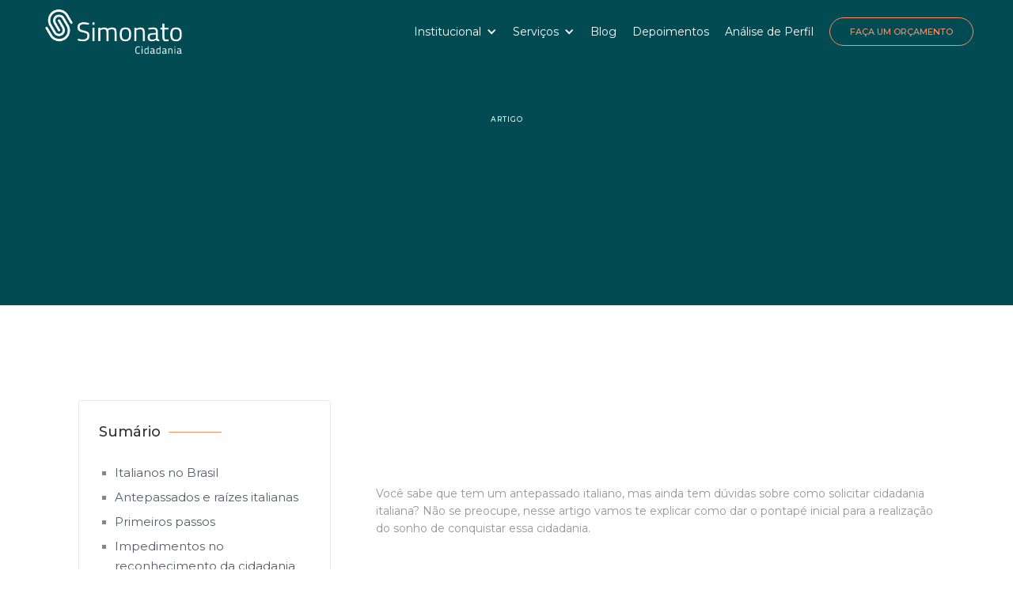

--- FILE ---
content_type: text/html; charset=utf-8
request_url: https://www.simonatocidadania.com.br/blog/como-solicitar-cidadania-italiana
body_size: 10502
content:
<!DOCTYPE html><!-- This site was created in Webflow. https://webflow.com --><!-- Last Published: Fri Jan 23 2026 16:52:48 GMT+0000 (Coordinated Universal Time) --><html data-wf-domain="www.simonatocidadania.com.br" data-wf-page="619b99087b7fe5b9e1bd7ca5" data-wf-site="619b99077b7fe5c45ebd7c93" lang="pt" data-wf-collection="619b99087b7fe52fcebd7c99" data-wf-item-slug="como-solicitar-cidadania-italiana"><head><meta charset="utf-8"/><title>Como solicitar cidadania italiana?</title><meta content="Entenda como fazer para solicitar a cidadania italiana e saiba quais são os primeiros passos e impedimentos do processo." name="description"/><meta content="Como solicitar cidadania italiana?" property="og:title"/><meta content="Entenda como fazer para solicitar a cidadania italiana e saiba quais são os primeiros passos e impedimentos do processo." property="og:description"/><meta content="" property="og:image"/><meta content="Como solicitar cidadania italiana?" property="twitter:title"/><meta content="Entenda como fazer para solicitar a cidadania italiana e saiba quais são os primeiros passos e impedimentos do processo." property="twitter:description"/><meta content="" property="twitter:image"/><meta property="og:type" content="website"/><meta content="summary_large_image" name="twitter:card"/><meta content="width=device-width, initial-scale=1" name="viewport"/><meta content="WhxF53UdgtY-ivUqxZ0Vrp_W4fYqnz_EdPS-KIUAbjQ" name="google-site-verification"/><meta content="Webflow" name="generator"/><link href="https://cdn.prod.website-files.com/619b99077b7fe5c45ebd7c93/css/simonato.webflow.shared.daf19f6c4.min.css" rel="stylesheet" type="text/css" integrity="sha384-2vGfbETDu+HZcTFHOmMS3f2a93ROz4Lr/xf5NOKZ2YbnUuFdrvlpXZhSwlfmrIQo" crossorigin="anonymous"/><link href="https://fonts.googleapis.com" rel="preconnect"/><link href="https://fonts.gstatic.com" rel="preconnect" crossorigin="anonymous"/><script src="https://ajax.googleapis.com/ajax/libs/webfont/1.6.26/webfont.js" type="text/javascript"></script><script type="text/javascript">WebFont.load({  google: {    families: ["Montserrat:100,100italic,200,200italic,300,300italic,400,400italic,500,500italic,600,600italic,700,700italic,800,800italic,900,900italic"]  }});</script><script type="text/javascript">!function(o,c){var n=c.documentElement,t=" w-mod-";n.className+=t+"js",("ontouchstart"in o||o.DocumentTouch&&c instanceof DocumentTouch)&&(n.className+=t+"touch")}(window,document);</script><link href="https://cdn.prod.website-files.com/619b99077b7fe5c45ebd7c93/619fed7bd8fb8a4c95ea8c64_Logo%20Simonato%2032.png" rel="shortcut icon" type="image/x-icon"/><link href="https://cdn.prod.website-files.com/619b99077b7fe5c45ebd7c93/619fed83009e1d7bf805dd28_Logo%20Simonato%20256.png" rel="apple-touch-icon"/><link href="https://www.simonatocidadania.com.br/blog/como-solicitar-cidadania-italiana" rel="canonical"/><link href="rss.xml" rel="alternate" title="RSS Feed" type="application/rss+xml"/><script async="" src="https://www.googletagmanager.com/gtag/js?id=UA-99931930-1"></script><script type="text/javascript">window.dataLayer = window.dataLayer || [];function gtag(){dataLayer.push(arguments);}gtag('js', new Date());gtag('config', 'UA-99931930-1', {'anonymize_ip': false});</script><!-- Google Tag Manager -->
<script>(function(w,d,s,l,i){w[l]=w[l]||[];w[l].push({'gtm.start':
new Date().getTime(),event:'gtm.js'});var f=d.getElementsByTagName(s)[0],
j=d.createElement(s),dl=l!='dataLayer'?'&l='+l:'';j.async=true;j.src=
'https://www.googletagmanager.com/gtm.js?id='+i+dl;f.parentNode.insertBefore(j,f);
})(window,document,'script','dataLayer','GTM-5DHXB5D');</script>
<!-- End Google Tag Manager -->
<!-- Jetboost Novos Conceitos -->
<script id="jetboost-script" type="text/javascript"> window.JETBOOST_SITE_ID = "cl9ym4d100cj90uye7739gnpb"; (function(d) { var s = d.createElement("script"); s.src = "https://cdn.jetboost.io/jetboost.js"; s.async = 1; d.getElementsByTagName("head")[0].appendChild(s); })(document); </script>
<!-- Google tag (gtag.js) -->
<script async src="https://www.googletagmanager.com/gtag/js?id=AW-16450606456">
</script>
<script>
  window.dataLayer = window.dataLayer || [];
  function gtag(){dataLayer.push(arguments);}
  gtag('js', new Date());

  gtag('config', 'AW-16450606456');
</script>

<script src="https://cdn.prod.website-files.com/619b99077b7fe5c45ebd7c93%2F652d31f3dc22d7b4ee708e44%2F6762cd86f1ce6ef2ffd509b4%2Fclarity_script-0.2.7.js" type="text/javascript"></script></head><body><div class="fixed-style-fix w-embed"><style>

.sidebar-blog-post{
	-webkit-transform: translateZ(0);
}

</style></div><div data-collapse="medium" data-animation="default" data-duration="400" data-easing="ease" data-easing2="ease" role="banner" class="navbar-simonato w-nav"><div class="container-nav"><div class="nav-logo"><a href="/" class="logo-link w-nav-brand"><img src="https://cdn.prod.website-files.com/619b99077b7fe5c45ebd7c93/61a5393ab83a4b29c74fc279_HORIZONTAL-BRANCA.png" loading="lazy" sizes="(max-width: 479px) 98vw, (max-width: 1100px) 100vw, 1100px" srcset="https://cdn.prod.website-files.com/619b99077b7fe5c45ebd7c93/61a5393ab83a4b29c74fc279_HORIZONTAL-BRANCA-p-500.png 500w, https://cdn.prod.website-files.com/619b99077b7fe5c45ebd7c93/61a5393ab83a4b29c74fc279_HORIZONTAL-BRANCA-p-800.png 800w, https://cdn.prod.website-files.com/619b99077b7fe5c45ebd7c93/61a5393ab83a4b29c74fc279_HORIZONTAL-BRANCA-p-1080.png 1080w, https://cdn.prod.website-files.com/619b99077b7fe5c45ebd7c93/61a5393ab83a4b29c74fc279_HORIZONTAL-BRANCA.png 1100w" alt="" class="image-10"/></a></div><nav role="navigation" class="nav-menu w-nav-menu"><div data-delay="0" data-hover="false" class="dropdown-nav w-dropdown"><div class="navbar-link down black w-dropdown-toggle"><div class="icon-dropdown w-icon-dropdown-toggle"></div><div class="text-block-12">Institucional</div></div><nav class="dropdown-list rounded w-dropdown-list"><div class="clw-institucional w-dyn-list"><div role="list" class="cl-institucional w-dyn-items"><div role="listitem" class="c-item-institucional w-dyn-item"><a href="/institucional/natal-na-italia-tradicoes-e-curiosidades" class="nav-dropdown-link-2 w-dropdown-link">Natal na Itália: tradições e curiosidades </a><a href="#" class="nav-dropdown-link-2 w-condition-invisible w-dropdown-link">Natal na Itália: tradições e curiosidades </a></div><div role="listitem" class="c-item-institucional w-dyn-item"><a href="/institucional/sobre-nos" class="nav-dropdown-link-2 w-dropdown-link">Sobre Nós</a><a href="#" class="nav-dropdown-link-2 w-condition-invisible w-dropdown-link">Sobre Nós</a></div><div role="listitem" class="c-item-institucional w-dyn-item"><a href="/institucional/politica-de-privacidade" class="nav-dropdown-link-2 w-dropdown-link">Privacidade</a><a href="#" class="nav-dropdown-link-2 w-condition-invisible w-dropdown-link">Privacidade</a></div><div role="listitem" class="c-item-institucional w-dyn-item"><a href="/institucional/faqs" class="nav-dropdown-link-2 w-condition-invisible w-dropdown-link">FAQs</a><a href="https://www.simonatocidadania.com.br/faq" target="_blank" class="nav-dropdown-link-2 w-dropdown-link">FAQs</a></div><div role="listitem" class="c-item-institucional w-dyn-item"><a href="/institucional/parcerias" class="nav-dropdown-link-2 w-condition-invisible w-dropdown-link">Parcerias</a><a href="https://www.simonatocidadania.com.br/#parceiros" target="_blank" class="nav-dropdown-link-2 w-dropdown-link">Parcerias</a></div></div></div></nav></div><div data-delay="0" data-hover="false" class="dropdown-nav w-dropdown"><div class="navbar-link down black w-dropdown-toggle"><div class="icon-dropdown w-icon-dropdown-toggle"></div><div class="text-block-13">Serviços</div></div><nav class="dropdown-list-custom w-dropdown-list"><div class="customdrop"><a href="/#servicos" class="droptrigger desktop w-inline-block"><div class="text-desktop">Processos completos de consultoria em cidadania</div><div class="arrow twist w-icon-dropdown-toggle"></div><div class="nav-dropdown-icon w-icon-dropdown-toggle"></div></a><div class="droptrigger mobile"><div class="text-desktop">Processos completos </div><div class="arrow twist w-icon-dropdown-toggle"></div><div class="nav-icon-dropdown w-icon-dropdown-toggle"></div></div><div class="dropcontent"><div class="dropdown-bridge-lateral-2"></div><a href="/servicos/processo-judicial-de-cidadania-via-materna" class="nav-dropdown-link-2 w-dropdown-link">Processo de cidadania via materna</a><a href="/servicos/processo-judicial-de-cidadania-via-paterna" class="nav-dropdown-link-2 w-dropdown-link">Processo de cidadania via paterna</a><a href="/servicos/processo-de-cidadania-direto-na-italia" class="nav-dropdown-link-2 w-dropdown-link">Processo direto na Itália</a></div></div><div class="customdrop"><a href="/#adicionais" class="droptrigger desktop w-inline-block"><div class="text-desktop">Cidadania etapa por etapa</div><div class="arrow twist w-icon-dropdown-toggle"></div><div class="nav-dropdown-icon w-icon-dropdown-toggle"></div></a><div class="droptrigger mobile"><div class="text-desktop">Cidadania etapa por etapa</div><div class="arrow twist w-icon-dropdown-toggle"></div><div class="nav-icon-dropdown w-icon-dropdown-toggle"></div></div><div class="dropcontent"><div class="dropdown-bridge-lateral-2"></div><a href="/servicos/pesquisa-genealogica" class="nav-dropdown-link-2 w-dropdown-link">Pesquisa genealógica</a><a href="/servicos/busca-de-certidoes-na-italia" class="nav-dropdown-link-2 w-dropdown-link">Busca de certidões na Itália</a><a href="/servicos/analise-de-certidoes" class="nav-dropdown-link-2 w-dropdown-link">Análise de certidões</a><a href="/servicos/retificacao-judicial-de-certidoes" class="nav-dropdown-link-2 w-dropdown-link">Retificação judicial de certidões</a><a href="/servicos/traducoes-e-apostilamentos" class="nav-dropdown-link-2 w-dropdown-link">Traduções e apostilamentos</a></div></div></nav></div><a href="/blog" class="nav-link dark w-nav-link">Blog</a><div data-delay="0" data-hover="false" class="dropdown-nav hide w-dropdown"><div class="navbar-link down black ofertas w-dropdown-toggle"><div class="icon-dropdown w-icon-dropdown-toggle"></div><div class="text-block-12">Ofertas</div></div><nav class="dropdown-list rounded w-dropdown-list"><div class="clw-institucional w-dyn-list"><div class="w-dyn-empty"><div>No items found.</div></div></div></nav></div><a href="/#depoimentos" class="nav-link dark w-nav-link">Depoimentos</a><a href="/teste-de-cidadania" class="nav-link dark w-nav-link">Análise de Perfil</a><div class="nav-button-block"></div><a href="/orcamento" class="button-nav color w-button">Faça um Orçamento</a><div class="w-embed"><style>

.nav-link.dark{
	color: inherit;
}

.navbar-link.black{
	color: inherit;
}


.nav-link.orange{
	color: #ff8e64;
}
.nav-link.orange:hover{
	color: #333;
}

</style></div></nav><div class="menu-button w-nav-button"><div class="w-icon-nav-menu"></div></div></div></div><header class="section-header-geral"><div class="float-elements"><div class="float-element-1"></div><div class="float-element-2"></div></div><div class="wrapper-header"><div class="section-intro-header"><a href="#" class="subtitle-header">Artigo</a><h1 data-w-id="37963830-2b31-5572-3512-2049aa2557eb" style="opacity:0" class="h1-header">Como solicitar cidadania italiana?</h1><div data-w-id="37963830-2b31-5572-3512-2049aa2557ed" style="opacity:0" class="divider white center smaller"></div></div></div></header><div id="Blog" class="section-body-blog"><div class="wrapper-blog-post side-paddings"><div class="post-blog"><div class="sidebar-blog-post"><div id="sidebar-sumario" data-w-id="8ac71be7-6518-a737-d34c-265c8794e646" class="sidebar-sumario"><div class="icon-header padding-bottom"><h2 class="sidebar-header-2">Sumário<br/></h2><div style="width:25%" class="line-in-hover"></div></div><ul id="list-sumario" role="list" class="list-sumario"><li class="list-sumario-item"><a href="#" class="link-sumario w-inline-block"><div class="text-sumario">Sumário</div></a></li></ul><ul role="list" class="list-extra"><li class="list-extra-item w-condition-invisible"><a href="#galeria-de-imagens" class="link-extra w-inline-block"><div class="text-extra">Galeria de Imagens</div></a></li></ul></div><div data-w-id="8ac71be7-6518-a737-d34c-265c8794e667" class="side-bar-tags desktop"><div class="icon-header padding-bottom"><h2 class="sidebar-header-2">Tags<br/></h2><div class="line-in-hover blue"></div></div><div class="clw-tags w-dyn-list"><div role="list" class="cl-tags w-dyn-items"><div role="listitem" class="item-tags w-dyn-item"><a href="/blog-tags/processo" class="link-block-tags w-inline-block"><div class="text-block-14">Processo</div></a></div><div role="listitem" class="item-tags w-dyn-item"><a href="/blog-tags/processo-via-materna" class="link-block-tags w-inline-block"><div class="text-block-14">Processo de cidadania via materna</div></a></div><div role="listitem" class="item-tags w-dyn-item"><a href="/blog-tags/simonato" class="link-block-tags w-inline-block"><div class="text-block-14">Simonato</div></a></div><div role="listitem" class="item-tags w-dyn-item"><a href="/blog-tags/assessoria-para-cidadania-italiana" class="link-block-tags w-inline-block"><div class="text-block-14">Assessoria para Cidadania Italiana</div></a></div><div role="listitem" class="item-tags w-dyn-item"><a href="/blog-tags/processo-via-paterna" class="link-block-tags w-inline-block"><div class="text-block-14">Processo de cidadania via paterna</div></a></div><div role="listitem" class="item-tags w-dyn-item"><a href="/blog-tags/processo-direto-na-italia" class="link-block-tags w-inline-block"><div class="text-block-14">Processo direto na Itália</div></a></div></div></div></div><div data-w-id="caafbb52-f4db-2915-723e-48b39e0a23ec" class="side-bar-tags desktop"><div class="icon-header padding-bottom"><h2 class="sidebar-header-2">News<br/></h2><div class="line-in-hover orange"></div></div><div class="news-blog-text">Cadastre-se e receba novidades no seu e-mail</div><div class="w-embed w-script"><!--[if lte IE 8]>
<script charset="utf-8" type="text/javascript" src="//js.hsforms.net/forms/v2-legacy.js"></script>
<![endif]-->
<script charset="utf-8" type="text/javascript" src="//js.hsforms.net/forms/v2.js"></script>
<script>
  hbspt.forms.create({
	region: "na1",
	portalId: "9407823",
	formId: "d74ff1cc-dc3e-400a-b30f-2fe62ec17b33"
});
</script></div></div></div><div class="side-right-blog-post"><div class="post-image"><img src="" loading="lazy" alt="" class="image-post-blog w-dyn-bind-empty"/></div><div id="post-content" class="post-content-blog w-richtext"><p><br/> Você sabe que tem um antepassado italiano, mas ainda tem dúvidas sobre como solicitar cidadania italiana? Não se preocupe, nesse artigo vamos te explicar como dar o pontapé inicial para a realização do sonho de conquistar essa cidadania. <br/>‍</p><h2><strong>Italianos no Brasil  </strong></h2><p>‍</p><p> No Brasil, estima-se que 30 milhões de pessoas sejam descendentes de italianos, um número que corresponde a 15% da população do país. Isso aconteceu após o grande movimento de imigração italiana que, a partir do fim do século 19, trouxe para as terras brasileiras cerca de 1,5 milhão de pessoas que haviam deixado a Itália para trás. </p><p>‍</p><p> Quase 150 anos se passaram desde que a primeira família de italianos desembarcou por aqui, e, apesar de muita coisa ter mudado desde então, a influência da cultura italiana no nosso país ainda é muito visível. <br/>‍</p><p> Além dos traços na culinária, na arquitetura e na língua, hoje, o Brasil é um dos países com uma das maiores comunidades de descendentes de italianos do mundo. <br/>‍</p><p> Se você faz parte desse enorme grupo de pessoas e quer saber como solicitar a sua cidadania italiana, siga a leitura!</p><p>‍</p><h2><strong> Antepassados e raízes italianas </strong></h2><p>‍</p><p> Muitas pessoas sabem que têm um antepassado italiano por essa informação ter sido passada adiante dentro da família ou pelo contato com esse antepassado, como é o caso de pessoas que conviveram com avós ou até bisavós italianos. </p><p>‍</p><p> Por outro lado, muitas outras pessoas apenas supõem que têm antepassados italianos. Existe, inclusive, um número impreciso de pessoas que possuem antepassados italianos e sequer sabem, pois, muitas vezes, essa informação se perdeu com o passar do tempo.</p><p>‍</p><p> Isso pode ter acontecido pois os italianos que aqui chegaram se integraram muito bem à sociedade brasileira da época. Eles se adaptaram facilmente ao Brasil, casando com brasileiros ou imigrantes de outras nacionalidades, adotando os hábitos brasileiros e a identidade nacional.  <br/>‍</p><p> Podemos dizer que, há muitos anos, os ítalo-brasileiros estão plenamente integrados na comunidade brasileira.  <br/>‍</p><p> Porém, existe um grande <strong>movimento de redescoberta de raízes italianas</strong>, que inclui o interesse em solicitar a cidadania italiana, um direito estabelecido por lei de todos aqueles que tenham sangue italiano. </p><p>‍</p><h4>Você sabe o que é necessário fazer para  reconhecer esse direito? <br/>‍</h4><h2><strong>Primeiros passos<br/>‍</strong></h2><p> A partir do momento em que você identifica que tem um antepassado italiano, você pode declarar aberta sua busca pela cidadania italiana. E o que você deve fazer em seguida? </p><p>‍</p><p> Nós aconselhamos todos os nossos clientes que estão no início da procura pelas informações sobre os ascendentes italianos a começar a pesquisa dentro da própria família. </p><p>‍</p><p> Ao conversar com os seus familiares, sobretudo com os mais velhos, você poderá <strong>descobrir informações importantes de suas origens italianas</strong>. </p><p>‍</p><p> É indicado conversar com os membros mais antigos da sua família pois existem mais chances de que eles tenham convivido com o parente italiano ou que tenham informações sobre ele. </p><p>‍</p><p> Lembre-se que qualquer dado, por mais irrelevante que pareça, pode ser fundamental para sua pesquisa. </p><p>‍</p><p> Essa consulta feita com a família é chamada de levantamento familiar, e ela pode revelar informações valiosas para a construção da sua linha de ascendência.   <br/>‍</p><p> O <strong>levantamento familiar é primordial,</strong> pois, a partir do resultado dessa pesquisa, você poderá dar o segundo passo da jornada para solicitar cidadania italiana: o levantamento da documentação. </p><p>‍</p><p> Se você quiser ter mais detalhes sobre a fase da pesquisa, nós temos um e-book que, com certeza, irá te ajudar, confira! <br/>‍</p><p><strong> </strong><a href="https://materiais.simonatocidadania.com.br/analise-de-documentos"><strong>Levantou sua documentação e quer saber se está tudo certo? – Receba uma consultoria gratuita</strong></a><br/>‍</p><p> Na fase de levantamento familiar, é possível começar a fazer um rascunho da sua árvore genealógica e, através dela, saber quais documentos você deverá procurar para dar início ao processo de reconhecimento de sua cidadania italiana. </p><p>‍</p><p> Se você quiser saber mais sobre como fazer a sua árvore genealógica, nós damos dicas preciosas<a href="https://www.youtube.com/watch?app=desktop&amp;v=sEwrn-wH0-4"> <strong>nesse vídeo</strong></a>. </p><p>‍</p><p> Uma vez pronta a árvore genealógica, você pode começar a reunir as certidões de sua família. Nós aconselhamos que você inicie pela sua para, então, começar a buscar as certidões de seus pais, avós e assim por diante. <br/>‍</p><p> Você precisará das certidões de nascimento e casamento de todas as pessoas que estiverem na linha direta de transmissão da cidadania italiana. Por exemplo, se o seu antepassado italiano for o seu avô por parte de mãe, você deverá buscar as certidões do seu avô, da sua mãe, e a sua. <br/>‍</p><p> Com todas as certidões em mãos, a primeira parte é concluída e dá-se início à fase de análise para dar prosseguimento à primeira parte da jornada em busca do reconhecimento da cidadania italiana. <br/>‍</p><p> Existem, porém, alguns impedimentos que podem ocorrer no momento de reconhecer a cidadania italiana, e nós vamos explicar quais são logo abaixo. <br/>‍</p><h2><strong>Impedimentos no reconhecimento da cidadania<br/>‍</strong></h2><p> Algumas situações podem impedir que você tenha reconhecida sua cidadania, você sabe quais são elas?<br/>‍</p><h3>1. Antenato mulher com filhos antes de 1948<br/>‍</h3><p> A primeira situação que constitui um impedimento é caso em que o antenato italiano seja uma mulher que tenha tido filhos antes do ano de 1948. Esse impedimento ocorre pois, até então, as mulheres italianas não transmitiam a nacionalidade aos filhos. <br/>‍</p><p> Nesses casos, existe a possibilidade de fazer o reconhecimento por meio de uma ação judicial em um tribunal na Itália. Nós explicamos mais sobre isso<a href="https://www.simonatocidadania.com.br/blog/cidadania-judicial-via-materna"> <strong>nesse artigo</strong></a>. <br/>‍</p><h3>2. Antenato naturalizado brasileiro</h3><p>‍</p><p> Outra situação que constitui um impedimento é caso o italiano tenha se naturalizado cidadão brasileiro. Pode acontecer de um cidadão italiano que emigrou para o Brasil e constituiu família a um certo ponto ter se naturalizado brasileiro. </p><p>‍</p><p> Por esse motivo, nos processos de reconhecimento de cidadania é sempre exigida uma certidão de não naturalização, que comprova que o cidadão italiano não se naturalizou brasileiro. </p><p>‍</p><p> De qualquer forma, é sempre importante verificar as datas, pois se o seu antepassado italiano se naturalizou depois de ter tido filhos, então, esse não será um impedimento no reconhecimento da sua cidadania italiana. <br/>‍</p><p> Caso ele tenha se naturalizado antes de ter filhos, infelizmente ele não transmitiu a cidadania italiana, o que significa que você não terá o direito de reconhecimento. <br/>‍</p><h3>3. Trentinos nascidos antes de 1920</h3><p>‍</p><p> A terceira situação que representa um impedimento no reconhecimento da cidadania italiana é histórica: durante um período, algumas regiões italianas pertenceram ao extinto império austro-húngaro, dissolvido com o fim da Primeira Guerra Mundial. <br/>‍</p><p> Após a sua dissolução, alguns territórios passaram a fazer parte do Reino da Itália, entre eles a região do Trentino Alto-Adige. Ocorreu que os trentinos passaram a ser considerados cidadãos italianos somente após 16 de julho de 1920, o que significa que somente as pessoas com antenatos nascidos após essa data podem apresentar o pedido de reconhecimento da cidadania italiana <em>jus sanguinis</em>. <br/>‍</p><p> Além disso, no caso dos trentinos, também existe uma exceção, que tem a ver com a data – se o seu antenato nasceu nessa região, mas emigrou para o Brasil após 16 de julho de 1920, você terá, sim, o direito de reconhecer a cidadania italiana. <br/>‍</p><p> Infelizmente, se, porventura, seu antenato emigrou para o Brasil antes disso, você perde o direito de reconhecimento da cidadania. <br/>‍</p><p> No ano 2000, o parlamento italiano aprovou uma lei que abria uma “janela de oportunidade” para reconhecimento da cidadania italiana às pessoas nascidas no território do antigo império austro-húngaro, porém, o prazo para a solicitação terminou em 2010 e, por enquanto, não há sinal de que outra janela será aberta. <br/>‍</p><h3>4. Impedimento por legitimação</h3><p>‍</p><p> Por fim, temos uma situação que caracteriza um impedimento no reconhecimento da cidadania italiana e tem a ver com a legitimação. Você sabe quando ela ocorre?</p><p>‍</p><p> Ela acontece quando os pais da pessoa que vai requerer a cidadania não são casados civilmente, e o genitor que declara o seu nascimento não é o mesmo que vai transmitir a cidadania italiana.  </p><p>‍</p><p> Isso porque quando duas pessoas se casam civilmente, os seus filhos são considerados filhos “legítimos”, enquanto os filhos de pessoas não casadas civilmente são considerados “filhos naturais”. <br/>‍</p><p> Essa situação acontece muito quando a mãe é quem transmite a cidadania italiana, mas não é ela quem vai ao cartório fazer o registro de nascimento. <br/>‍</p><p> Para que o filho “natural” consiga fazer o reconhecimento da cidadania italiana, é necessário que os genitores estejam vivos – principalmente o transmissor da cidadania italiana. Desse modo, pode ser feita a chamada cidadania por eleição. </p><p>‍</p><p> Nesse caso, o genitor transmissor da cidadania italiana terá que fazer o reconhecimento da cidadania para, somente então, o filho “natural” poder fazer também. <br/>‍</p><p> Na hipótese em que o genitor transmissor da cidadania italiana seja falecido, o direito ao reconhecimento pelo seu filho é perdido. <br/>‍</p><h4><strong>Conclusão</strong></h4><p>‍</p><p> Por todos os motivos citados até aqui é muito <strong>importante fazer uma análise minuciosa da documentação</strong> levantada, para que não haja possibilidade de erro ou insucesso do processo de reconhecimento da cidadania italiana. </p><p>‍</p><p> Em conclusão, a fase da análise dos documentos é fundamental e precisa ser feita com cautela e profissionalismo, como nós da<a href="https://www.simonatocidadania.com.br/"> <strong>Simonato</strong></a> fazemos. <br/>‍</p><p> Conte conosco para te acompanhar em sua jornada de cidadania italiana – acesse os conteúdos do nosso<a href="https://www.simonatocidadania.com.br/blog"> <strong>blog</strong></a> para mais informações.   </p><p>‍</p><p>‍</p><figure style="max-width:820pxpx" class="w-richtext-align-fullwidth w-richtext-figure-type-image"><a href="https://materiais.simonatocidadania.com.br/judicial-materno" target="_blank" class="w-inline-block"><div><img src="https://cdn.prod.website-files.com/619b99087b7fe550a5bd7c97/645a53543b5f6042b537e266_BLOG-SIMONATO-TORNESECIDADAO.jpg" loading="lazy" alt=""/></div></a></figure></div><div id="galeria-de-imagens" class="galeria w-condition-invisible"><div class="collection-list-wrapper-5 w-dyn-list"><script type="text/x-wf-template" id="wf-template-8ac71be7-6518-a737-d34c-265c8794e679">%3Cdiv%20role%3D%22listitem%22%20class%3D%22collection-item-17%20w-dyn-item%20w-dyn-repeater-item%22%3E%3Ca%20href%3D%22%23%22%20class%3D%22lightbox-link-4%20w-inline-block%20w-dyn-bind-empty%20w-lightbox%22%3E%3Cdiv%20style%3D%22background-image%3Anone%22%20class%3D%22div-block-57%22%3E%3C%2Fdiv%3E%3Cscript%20type%3D%22application%2Fjson%22%20class%3D%22w-json%22%3E%7B%0A%20%20%22items%22%3A%20%5B%5D%2C%0A%20%20%22group%22%3A%20%22blog%22%0A%7D%3C%2Fscript%3E%3C%2Fa%3E%3C%2Fdiv%3E</script><div role="list" class="collection-list-5 w-dyn-items w-dyn-hide"></div><div class="w-dyn-empty"><div></div></div></div></div></div><div class="sidebar-blog-post mobile"><div data-w-id="8ac71be7-6518-a737-d34c-265c8794e68e" class="side-bar-tags mobile"><div class="icon-header padding-bottom"><h2 class="sidebar-header-2">Tags<br/></h2><div class="line-in-hover blue"></div></div><div class="clw-tags w-dyn-list"><div role="list" class="cl-tags w-dyn-items"><div role="listitem" class="item-tags w-dyn-item"><a href="/blog-tags/processo" class="link-block-tags w-inline-block"><div>Processo</div></a></div><div role="listitem" class="item-tags w-dyn-item"><a href="/blog-tags/processo-via-materna" class="link-block-tags w-inline-block"><div>Processo de cidadania via materna</div></a></div><div role="listitem" class="item-tags w-dyn-item"><a href="/blog-tags/simonato" class="link-block-tags w-inline-block"><div>Simonato</div></a></div><div role="listitem" class="item-tags w-dyn-item"><a href="/blog-tags/assessoria-para-cidadania-italiana" class="link-block-tags w-inline-block"><div>Assessoria para Cidadania Italiana</div></a></div><div role="listitem" class="item-tags w-dyn-item"><a href="/blog-tags/processo-via-paterna" class="link-block-tags w-inline-block"><div>Processo de cidadania via paterna</div></a></div><div role="listitem" class="item-tags w-dyn-item"><a href="/blog-tags/processo-direto-na-italia" class="link-block-tags w-inline-block"><div>Processo direto na Itália</div></a></div></div></div></div></div></div></div><div class="teastimonial-card in w-condition-invisible"><img alt="" src="" class="testimonial-member in w-dyn-bind-empty"/><div class="testimonial-name w-dyn-bind-empty"></div><p class="w-dyn-bind-empty"></p></div></div><div class="footer-color"><div class="wrapper-footer"><div class="footer-v3"><div class="footer-v3-logo"><a href="/" class="brand-2 no-padding w-nav-brand"><img src="https://cdn.prod.website-files.com/619b99077b7fe5c45ebd7c93/619fed83009e1d7bf805dd28_Logo%20Simonato%20256.png" loading="lazy" alt="" class="image-11"/></a></div><div class="footer-v3-nav"><a href="/" class="footer-v3-link">Home</a><a href="/#servicos" class="footer-v3-link">Serviços</a><a href="/blog" class="footer-v3-link">Blog</a><a href="/faq" class="footer-v3-link">FAQs</a><a href="/teste-de-cidadania" class="footer-v3-link">Análise de Perfil</a><a href="/#depoimentos" class="footer-v3-link">Depoimentos</a><a href="/contato" class="footer-v3-link">Contato</a></div><div class="social-icons footer-v3-icons"><a href="/orcamento" class="badge">FAça um orçamento</a><a href="https://www.youtube.com/channel/UCoju_c2jfyRHxuLQguoav9g" target="_blank" class="social-link-2 youtube w-inline-block"><img src="https://cdn.prod.website-files.com/619b99077b7fe5c45ebd7c93/61bba5eab5b51c5c79e708bc_pngfind.com-joey-graceffa-png-6745261.png" alt="" class="social-icon-small"/></a><a href="https://www.facebook.com/simonatocidadania/" target="_blank" class="social-link-2 facebook w-inline-block"><img src="https://cdn.prod.website-files.com/5fc7ae54887d6074494185a2/5fc7ae54887d609223418617_facebook-icon-white.svg" alt="" class="social-icon-small"/></a><a href="https://www.instagram.com/simonatocidadania/" target="_blank" class="social-link-2 instagram w-inline-block"><img src="https://cdn.prod.website-files.com/5fc7ae54887d6074494185a2/5fc7ae54887d60d3e6418606_instagram-icon-white.svg" alt="" class="social-icon-small"/></a></div><div class="footer-bottom"><div class="footer-bottom-left"><div class="footer-text-left">R. Borges Lagoa, 277 - Loja 03 e 04- Vila Clementino São Paulo - SP, 04038-030- Contato: +55 (11) 3804-6072 <br/>(Atendimento presencial apenas com agendamento)<br/>CNPJ: 17.817.964.0001-20</div></div></div></div></div></div><script src="https://d3e54v103j8qbb.cloudfront.net/js/jquery-3.5.1.min.dc5e7f18c8.js?site=619b99077b7fe5c45ebd7c93" type="text/javascript" integrity="sha256-9/aliU8dGd2tb6OSsuzixeV4y/faTqgFtohetphbbj0=" crossorigin="anonymous"></script><script src="https://cdn.prod.website-files.com/619b99077b7fe5c45ebd7c93/js/webflow.schunk.36b8fb49256177c8.js" type="text/javascript" integrity="sha384-4abIlA5/v7XaW1HMXKBgnUuhnjBYJ/Z9C1OSg4OhmVw9O3QeHJ/qJqFBERCDPv7G" crossorigin="anonymous"></script><script src="https://cdn.prod.website-files.com/619b99077b7fe5c45ebd7c93/js/webflow.schunk.6b7852ee4416a918.js" type="text/javascript" integrity="sha384-9vAV83HDEC3pxFGZ6CHAUUFuJei1yQKSVBxQaORfzndXaeRVJ9fyW16x+JeEufpd" crossorigin="anonymous"></script><script src="https://cdn.prod.website-files.com/619b99077b7fe5c45ebd7c93/js/webflow.4c98da29.b744648fc313b59b.js" type="text/javascript" integrity="sha384-QQtQO2WJ6w6/K8wunzv5B+pIZr7i//ECWhHgeQm+2EnbYbVfCYwpadTdGlKaEkFQ" crossorigin="anonymous"></script><!-- Google Tag Manager (noscript) -->
<noscript><iframe src="https://www.googletagmanager.com/ns.html?id=GTM-5DHXB5D"
height="0" width="0" style="display:none;visibility:hidden"></iframe></noscript>
<!-- End Google Tag Manager (noscript) -->
<script>
let num = $("#post-content > h2").length;
if(num > 1 && false == false){
  let wrapper = ``;
  document.getElementById("list-sumario").innerHTML = wrapper;
  for(let i = 0; i < num; i++){
    let titulo = $("#post-content > h2").eq(i).text();
    let id = "h-anchor-" + i;
    $("#post-content > h2").eq(i).attr("id", id);
    wrapper += `
    <li class="list-sumario-item">
      <a href="#${id}" class="link-sumario w-inline-block">
        <div class="text-sumario">
          ${titulo}
        </div>
      </a>
    </li>`;
  }
  document.getElementById("list-sumario").innerHTML = wrapper;
} else {
  $("#sidebar-sumario").remove();
}
</script></body></html>

--- FILE ---
content_type: text/css
request_url: https://cdn.prod.website-files.com/619b99077b7fe5c45ebd7c93/css/simonato.webflow.shared.daf19f6c4.min.css
body_size: 27780
content:
html{-webkit-text-size-adjust:100%;-ms-text-size-adjust:100%;font-family:sans-serif}body{margin:0}article,aside,details,figcaption,figure,footer,header,hgroup,main,menu,nav,section,summary{display:block}audio,canvas,progress,video{vertical-align:baseline;display:inline-block}audio:not([controls]){height:0;display:none}[hidden],template{display:none}a{background-color:#0000}a:active,a:hover{outline:0}abbr[title]{border-bottom:1px dotted}b,strong{font-weight:700}dfn{font-style:italic}h1{margin:.67em 0;font-size:2em}mark{color:#000;background:#ff0}small{font-size:80%}sub,sup{vertical-align:baseline;font-size:75%;line-height:0;position:relative}sup{top:-.5em}sub{bottom:-.25em}img{border:0}svg:not(:root){overflow:hidden}hr{box-sizing:content-box;height:0}pre{overflow:auto}code,kbd,pre,samp{font-family:monospace;font-size:1em}button,input,optgroup,select,textarea{color:inherit;font:inherit;margin:0}button{overflow:visible}button,select{text-transform:none}button,html input[type=button],input[type=reset]{-webkit-appearance:button;cursor:pointer}button[disabled],html input[disabled]{cursor:default}button::-moz-focus-inner,input::-moz-focus-inner{border:0;padding:0}input{line-height:normal}input[type=checkbox],input[type=radio]{box-sizing:border-box;padding:0}input[type=number]::-webkit-inner-spin-button,input[type=number]::-webkit-outer-spin-button{height:auto}input[type=search]{-webkit-appearance:none}input[type=search]::-webkit-search-cancel-button,input[type=search]::-webkit-search-decoration{-webkit-appearance:none}legend{border:0;padding:0}textarea{overflow:auto}optgroup{font-weight:700}table{border-collapse:collapse;border-spacing:0}td,th{padding:0}@font-face{font-family:webflow-icons;src:url([data-uri])format("truetype");font-weight:400;font-style:normal}[class^=w-icon-],[class*=\ w-icon-]{speak:none;font-variant:normal;text-transform:none;-webkit-font-smoothing:antialiased;-moz-osx-font-smoothing:grayscale;font-style:normal;font-weight:400;line-height:1;font-family:webflow-icons!important}.w-icon-slider-right:before{content:""}.w-icon-slider-left:before{content:""}.w-icon-nav-menu:before{content:""}.w-icon-arrow-down:before,.w-icon-dropdown-toggle:before{content:""}.w-icon-file-upload-remove:before{content:""}.w-icon-file-upload-icon:before{content:""}*{box-sizing:border-box}html{height:100%}body{color:#333;background-color:#fff;min-height:100%;margin:0;font-family:Arial,sans-serif;font-size:14px;line-height:20px}img{vertical-align:middle;max-width:100%;display:inline-block}html.w-mod-touch *{background-attachment:scroll!important}.w-block{display:block}.w-inline-block{max-width:100%;display:inline-block}.w-clearfix:before,.w-clearfix:after{content:" ";grid-area:1/1/2/2;display:table}.w-clearfix:after{clear:both}.w-hidden{display:none}.w-button{color:#fff;line-height:inherit;cursor:pointer;background-color:#3898ec;border:0;border-radius:0;padding:9px 15px;text-decoration:none;display:inline-block}input.w-button{-webkit-appearance:button}html[data-w-dynpage] [data-w-cloak]{color:#0000!important}.w-code-block{margin:unset}pre.w-code-block code{all:inherit}.w-optimization{display:contents}.w-webflow-badge,.w-webflow-badge>img{box-sizing:unset;width:unset;height:unset;max-height:unset;max-width:unset;min-height:unset;min-width:unset;margin:unset;padding:unset;float:unset;clear:unset;border:unset;border-radius:unset;background:unset;background-image:unset;background-position:unset;background-size:unset;background-repeat:unset;background-origin:unset;background-clip:unset;background-attachment:unset;background-color:unset;box-shadow:unset;transform:unset;direction:unset;font-family:unset;font-weight:unset;color:unset;font-size:unset;line-height:unset;font-style:unset;font-variant:unset;text-align:unset;letter-spacing:unset;-webkit-text-decoration:unset;text-decoration:unset;text-indent:unset;text-transform:unset;list-style-type:unset;text-shadow:unset;vertical-align:unset;cursor:unset;white-space:unset;word-break:unset;word-spacing:unset;word-wrap:unset;transition:unset}.w-webflow-badge{white-space:nowrap;cursor:pointer;box-shadow:0 0 0 1px #0000001a,0 1px 3px #0000001a;visibility:visible!important;opacity:1!important;z-index:2147483647!important;color:#aaadb0!important;overflow:unset!important;background-color:#fff!important;border-radius:3px!important;width:auto!important;height:auto!important;margin:0!important;padding:6px!important;font-size:12px!important;line-height:14px!important;text-decoration:none!important;display:inline-block!important;position:fixed!important;inset:auto 12px 12px auto!important;transform:none!important}.w-webflow-badge>img{position:unset;visibility:unset!important;opacity:1!important;vertical-align:middle!important;display:inline-block!important}h1,h2,h3,h4,h5,h6{margin-bottom:10px;font-weight:700}h1{margin-top:20px;font-size:38px;line-height:44px}h2{margin-top:20px;font-size:32px;line-height:36px}h3{margin-top:20px;font-size:24px;line-height:30px}h4{margin-top:10px;font-size:18px;line-height:24px}h5{margin-top:10px;font-size:14px;line-height:20px}h6{margin-top:10px;font-size:12px;line-height:18px}p{margin-top:0;margin-bottom:10px}blockquote{border-left:5px solid #e2e2e2;margin:0 0 10px;padding:10px 20px;font-size:18px;line-height:22px}figure{margin:0 0 10px}figcaption{text-align:center;margin-top:5px}ul,ol{margin-top:0;margin-bottom:10px;padding-left:40px}.w-list-unstyled{padding-left:0;list-style:none}.w-embed:before,.w-embed:after{content:" ";grid-area:1/1/2/2;display:table}.w-embed:after{clear:both}.w-video{width:100%;padding:0;position:relative}.w-video iframe,.w-video object,.w-video embed{border:none;width:100%;height:100%;position:absolute;top:0;left:0}fieldset{border:0;margin:0;padding:0}button,[type=button],[type=reset]{cursor:pointer;-webkit-appearance:button;border:0}.w-form{margin:0 0 15px}.w-form-done{text-align:center;background-color:#ddd;padding:20px;display:none}.w-form-fail{background-color:#ffdede;margin-top:10px;padding:10px;display:none}label{margin-bottom:5px;font-weight:700;display:block}.w-input,.w-select{color:#333;vertical-align:middle;background-color:#fff;border:1px solid #ccc;width:100%;height:38px;margin-bottom:10px;padding:8px 12px;font-size:14px;line-height:1.42857;display:block}.w-input::placeholder,.w-select::placeholder{color:#999}.w-input:focus,.w-select:focus{border-color:#3898ec;outline:0}.w-input[disabled],.w-select[disabled],.w-input[readonly],.w-select[readonly],fieldset[disabled] .w-input,fieldset[disabled] .w-select{cursor:not-allowed}.w-input[disabled]:not(.w-input-disabled),.w-select[disabled]:not(.w-input-disabled),.w-input[readonly],.w-select[readonly],fieldset[disabled]:not(.w-input-disabled) .w-input,fieldset[disabled]:not(.w-input-disabled) .w-select{background-color:#eee}textarea.w-input,textarea.w-select{height:auto}.w-select{background-color:#f3f3f3}.w-select[multiple]{height:auto}.w-form-label{cursor:pointer;margin-bottom:0;font-weight:400;display:inline-block}.w-radio{margin-bottom:5px;padding-left:20px;display:block}.w-radio:before,.w-radio:after{content:" ";grid-area:1/1/2/2;display:table}.w-radio:after{clear:both}.w-radio-input{float:left;margin:3px 0 0 -20px;line-height:normal}.w-file-upload{margin-bottom:10px;display:block}.w-file-upload-input{opacity:0;z-index:-100;width:.1px;height:.1px;position:absolute;overflow:hidden}.w-file-upload-default,.w-file-upload-uploading,.w-file-upload-success{color:#333;display:inline-block}.w-file-upload-error{margin-top:10px;display:block}.w-file-upload-default.w-hidden,.w-file-upload-uploading.w-hidden,.w-file-upload-error.w-hidden,.w-file-upload-success.w-hidden{display:none}.w-file-upload-uploading-btn{cursor:pointer;background-color:#fafafa;border:1px solid #ccc;margin:0;padding:8px 12px;font-size:14px;font-weight:400;display:flex}.w-file-upload-file{background-color:#fafafa;border:1px solid #ccc;flex-grow:1;justify-content:space-between;margin:0;padding:8px 9px 8px 11px;display:flex}.w-file-upload-file-name{font-size:14px;font-weight:400;display:block}.w-file-remove-link{cursor:pointer;width:auto;height:auto;margin-top:3px;margin-left:10px;padding:3px;display:block}.w-icon-file-upload-remove{margin:auto;font-size:10px}.w-file-upload-error-msg{color:#ea384c;padding:2px 0;display:inline-block}.w-file-upload-info{padding:0 12px;line-height:38px;display:inline-block}.w-file-upload-label{cursor:pointer;background-color:#fafafa;border:1px solid #ccc;margin:0;padding:8px 12px;font-size:14px;font-weight:400;display:inline-block}.w-icon-file-upload-icon,.w-icon-file-upload-uploading{width:20px;margin-right:8px;display:inline-block}.w-icon-file-upload-uploading{height:20px}.w-container{max-width:940px;margin-left:auto;margin-right:auto}.w-container:before,.w-container:after{content:" ";grid-area:1/1/2/2;display:table}.w-container:after{clear:both}.w-container .w-row{margin-left:-10px;margin-right:-10px}.w-row:before,.w-row:after{content:" ";grid-area:1/1/2/2;display:table}.w-row:after{clear:both}.w-row .w-row{margin-left:0;margin-right:0}.w-col{float:left;width:100%;min-height:1px;padding-left:10px;padding-right:10px;position:relative}.w-col .w-col{padding-left:0;padding-right:0}.w-col-1{width:8.33333%}.w-col-2{width:16.6667%}.w-col-3{width:25%}.w-col-4{width:33.3333%}.w-col-5{width:41.6667%}.w-col-6{width:50%}.w-col-7{width:58.3333%}.w-col-8{width:66.6667%}.w-col-9{width:75%}.w-col-10{width:83.3333%}.w-col-11{width:91.6667%}.w-col-12{width:100%}.w-hidden-main{display:none!important}@media screen and (max-width:991px){.w-container{max-width:728px}.w-hidden-main{display:inherit!important}.w-hidden-medium{display:none!important}.w-col-medium-1{width:8.33333%}.w-col-medium-2{width:16.6667%}.w-col-medium-3{width:25%}.w-col-medium-4{width:33.3333%}.w-col-medium-5{width:41.6667%}.w-col-medium-6{width:50%}.w-col-medium-7{width:58.3333%}.w-col-medium-8{width:66.6667%}.w-col-medium-9{width:75%}.w-col-medium-10{width:83.3333%}.w-col-medium-11{width:91.6667%}.w-col-medium-12{width:100%}.w-col-stack{width:100%;left:auto;right:auto}}@media screen and (max-width:767px){.w-hidden-main,.w-hidden-medium{display:inherit!important}.w-hidden-small{display:none!important}.w-row,.w-container .w-row{margin-left:0;margin-right:0}.w-col{width:100%;left:auto;right:auto}.w-col-small-1{width:8.33333%}.w-col-small-2{width:16.6667%}.w-col-small-3{width:25%}.w-col-small-4{width:33.3333%}.w-col-small-5{width:41.6667%}.w-col-small-6{width:50%}.w-col-small-7{width:58.3333%}.w-col-small-8{width:66.6667%}.w-col-small-9{width:75%}.w-col-small-10{width:83.3333%}.w-col-small-11{width:91.6667%}.w-col-small-12{width:100%}}@media screen and (max-width:479px){.w-container{max-width:none}.w-hidden-main,.w-hidden-medium,.w-hidden-small{display:inherit!important}.w-hidden-tiny{display:none!important}.w-col{width:100%}.w-col-tiny-1{width:8.33333%}.w-col-tiny-2{width:16.6667%}.w-col-tiny-3{width:25%}.w-col-tiny-4{width:33.3333%}.w-col-tiny-5{width:41.6667%}.w-col-tiny-6{width:50%}.w-col-tiny-7{width:58.3333%}.w-col-tiny-8{width:66.6667%}.w-col-tiny-9{width:75%}.w-col-tiny-10{width:83.3333%}.w-col-tiny-11{width:91.6667%}.w-col-tiny-12{width:100%}}.w-widget{position:relative}.w-widget-map{width:100%;height:400px}.w-widget-map label{width:auto;display:inline}.w-widget-map img{max-width:inherit}.w-widget-map .gm-style-iw{text-align:center}.w-widget-map .gm-style-iw>button{display:none!important}.w-widget-twitter{overflow:hidden}.w-widget-twitter-count-shim{vertical-align:top;text-align:center;background:#fff;border:1px solid #758696;border-radius:3px;width:28px;height:20px;display:inline-block;position:relative}.w-widget-twitter-count-shim *{pointer-events:none;-webkit-user-select:none;user-select:none}.w-widget-twitter-count-shim .w-widget-twitter-count-inner{text-align:center;color:#999;font-family:serif;font-size:15px;line-height:12px;position:relative}.w-widget-twitter-count-shim .w-widget-twitter-count-clear{display:block;position:relative}.w-widget-twitter-count-shim.w--large{width:36px;height:28px}.w-widget-twitter-count-shim.w--large .w-widget-twitter-count-inner{font-size:18px;line-height:18px}.w-widget-twitter-count-shim:not(.w--vertical){margin-left:5px;margin-right:8px}.w-widget-twitter-count-shim:not(.w--vertical).w--large{margin-left:6px}.w-widget-twitter-count-shim:not(.w--vertical):before,.w-widget-twitter-count-shim:not(.w--vertical):after{content:" ";pointer-events:none;border:solid #0000;width:0;height:0;position:absolute;top:50%;left:0}.w-widget-twitter-count-shim:not(.w--vertical):before{border-width:4px;border-color:#75869600 #5d6c7b #75869600 #75869600;margin-top:-4px;margin-left:-9px}.w-widget-twitter-count-shim:not(.w--vertical).w--large:before{border-width:5px;margin-top:-5px;margin-left:-10px}.w-widget-twitter-count-shim:not(.w--vertical):after{border-width:4px;border-color:#fff0 #fff #fff0 #fff0;margin-top:-4px;margin-left:-8px}.w-widget-twitter-count-shim:not(.w--vertical).w--large:after{border-width:5px;margin-top:-5px;margin-left:-9px}.w-widget-twitter-count-shim.w--vertical{width:61px;height:33px;margin-bottom:8px}.w-widget-twitter-count-shim.w--vertical:before,.w-widget-twitter-count-shim.w--vertical:after{content:" ";pointer-events:none;border:solid #0000;width:0;height:0;position:absolute;top:100%;left:50%}.w-widget-twitter-count-shim.w--vertical:before{border-width:5px;border-color:#5d6c7b #75869600 #75869600;margin-left:-5px}.w-widget-twitter-count-shim.w--vertical:after{border-width:4px;border-color:#fff #fff0 #fff0;margin-left:-4px}.w-widget-twitter-count-shim.w--vertical .w-widget-twitter-count-inner{font-size:18px;line-height:22px}.w-widget-twitter-count-shim.w--vertical.w--large{width:76px}.w-background-video{color:#fff;height:500px;position:relative;overflow:hidden}.w-background-video>video{object-fit:cover;z-index:-100;background-position:50%;background-size:cover;width:100%;height:100%;margin:auto;position:absolute;inset:-100%}.w-background-video>video::-webkit-media-controls-start-playback-button{-webkit-appearance:none;display:none!important}.w-background-video--control{background-color:#0000;padding:0;position:absolute;bottom:1em;right:1em}.w-background-video--control>[hidden]{display:none!important}.w-slider{text-align:center;clear:both;-webkit-tap-highlight-color:#0000;tap-highlight-color:#0000;background:#ddd;height:300px;position:relative}.w-slider-mask{z-index:1;white-space:nowrap;height:100%;display:block;position:relative;left:0;right:0;overflow:hidden}.w-slide{vertical-align:top;white-space:normal;text-align:left;width:100%;height:100%;display:inline-block;position:relative}.w-slider-nav{z-index:2;text-align:center;-webkit-tap-highlight-color:#0000;tap-highlight-color:#0000;height:40px;margin:auto;padding-top:10px;position:absolute;inset:auto 0 0}.w-slider-nav.w-round>div{border-radius:100%}.w-slider-nav.w-num>div{font-size:inherit;line-height:inherit;width:auto;height:auto;padding:.2em .5em}.w-slider-nav.w-shadow>div{box-shadow:0 0 3px #3336}.w-slider-nav-invert{color:#fff}.w-slider-nav-invert>div{background-color:#2226}.w-slider-nav-invert>div.w-active{background-color:#222}.w-slider-dot{cursor:pointer;background-color:#fff6;width:1em;height:1em;margin:0 3px .5em;transition:background-color .1s,color .1s;display:inline-block;position:relative}.w-slider-dot.w-active{background-color:#fff}.w-slider-dot:focus{outline:none;box-shadow:0 0 0 2px #fff}.w-slider-dot:focus.w-active{box-shadow:none}.w-slider-arrow-left,.w-slider-arrow-right{cursor:pointer;color:#fff;-webkit-tap-highlight-color:#0000;tap-highlight-color:#0000;-webkit-user-select:none;user-select:none;width:80px;margin:auto;font-size:40px;position:absolute;inset:0;overflow:hidden}.w-slider-arrow-left [class^=w-icon-],.w-slider-arrow-right [class^=w-icon-],.w-slider-arrow-left [class*=\ w-icon-],.w-slider-arrow-right [class*=\ w-icon-]{position:absolute}.w-slider-arrow-left:focus,.w-slider-arrow-right:focus{outline:0}.w-slider-arrow-left{z-index:3;right:auto}.w-slider-arrow-right{z-index:4;left:auto}.w-icon-slider-left,.w-icon-slider-right{width:1em;height:1em;margin:auto;inset:0}.w-slider-aria-label{clip:rect(0 0 0 0);border:0;width:1px;height:1px;margin:-1px;padding:0;position:absolute;overflow:hidden}.w-slider-force-show{display:block!important}.w-dropdown{text-align:left;z-index:900;margin-left:auto;margin-right:auto;display:inline-block;position:relative}.w-dropdown-btn,.w-dropdown-toggle,.w-dropdown-link{vertical-align:top;color:#222;text-align:left;white-space:nowrap;margin-left:auto;margin-right:auto;padding:20px;text-decoration:none;position:relative}.w-dropdown-toggle{-webkit-user-select:none;user-select:none;cursor:pointer;padding-right:40px;display:inline-block}.w-dropdown-toggle:focus{outline:0}.w-icon-dropdown-toggle{width:1em;height:1em;margin:auto 20px auto auto;position:absolute;top:0;bottom:0;right:0}.w-dropdown-list{background:#ddd;min-width:100%;display:none;position:absolute}.w-dropdown-list.w--open{display:block}.w-dropdown-link{color:#222;padding:10px 20px;display:block}.w-dropdown-link.w--current{color:#0082f3}.w-dropdown-link:focus{outline:0}@media screen and (max-width:767px){.w-nav-brand{padding-left:10px}}.w-lightbox-backdrop{cursor:auto;letter-spacing:normal;text-indent:0;text-shadow:none;text-transform:none;visibility:visible;white-space:normal;word-break:normal;word-spacing:normal;word-wrap:normal;color:#fff;text-align:center;z-index:2000;opacity:0;-webkit-user-select:none;-moz-user-select:none;-webkit-tap-highlight-color:transparent;background:#000000e6;outline:0;font-family:Helvetica Neue,Helvetica,Ubuntu,Segoe UI,Verdana,sans-serif;font-size:17px;font-style:normal;font-weight:300;line-height:1.2;list-style:disc;position:fixed;inset:0;-webkit-transform:translate(0)}.w-lightbox-backdrop,.w-lightbox-container{-webkit-overflow-scrolling:touch;height:100%;overflow:auto}.w-lightbox-content{height:100vh;position:relative;overflow:hidden}.w-lightbox-view{opacity:0;width:100vw;height:100vh;position:absolute}.w-lightbox-view:before{content:"";height:100vh}.w-lightbox-group,.w-lightbox-group .w-lightbox-view,.w-lightbox-group .w-lightbox-view:before{height:86vh}.w-lightbox-frame,.w-lightbox-view:before{vertical-align:middle;display:inline-block}.w-lightbox-figure{margin:0;position:relative}.w-lightbox-group .w-lightbox-figure{cursor:pointer}.w-lightbox-img{width:auto;max-width:none;height:auto}.w-lightbox-image{float:none;max-width:100vw;max-height:100vh;display:block}.w-lightbox-group .w-lightbox-image{max-height:86vh}.w-lightbox-caption{text-align:left;text-overflow:ellipsis;white-space:nowrap;background:#0006;padding:.5em 1em;position:absolute;bottom:0;left:0;right:0;overflow:hidden}.w-lightbox-embed{width:100%;height:100%;position:absolute;inset:0}.w-lightbox-control{cursor:pointer;background-position:50%;background-repeat:no-repeat;background-size:24px;width:4em;transition:all .3s;position:absolute;top:0}.w-lightbox-left{background-image:url([data-uri]);display:none;bottom:0;left:0}.w-lightbox-right{background-image:url([data-uri]);display:none;bottom:0;right:0}.w-lightbox-close{background-image:url([data-uri]);background-size:18px;height:2.6em;right:0}.w-lightbox-strip{white-space:nowrap;padding:0 1vh;line-height:0;position:absolute;bottom:0;left:0;right:0;overflow:auto hidden}.w-lightbox-item{box-sizing:content-box;cursor:pointer;width:10vh;padding:2vh 1vh;display:inline-block;-webkit-transform:translate(0,0)}.w-lightbox-active{opacity:.3}.w-lightbox-thumbnail{background:#222;height:10vh;position:relative;overflow:hidden}.w-lightbox-thumbnail-image{position:absolute;top:0;left:0}.w-lightbox-thumbnail .w-lightbox-tall{width:100%;top:50%;transform:translateY(-50%)}.w-lightbox-thumbnail .w-lightbox-wide{height:100%;left:50%;transform:translate(-50%)}.w-lightbox-spinner{box-sizing:border-box;border:5px solid #0006;border-radius:50%;width:40px;height:40px;margin-top:-20px;margin-left:-20px;animation:.8s linear infinite spin;position:absolute;top:50%;left:50%}.w-lightbox-spinner:after{content:"";border:3px solid #0000;border-bottom-color:#fff;border-radius:50%;position:absolute;inset:-4px}.w-lightbox-hide{display:none}.w-lightbox-noscroll{overflow:hidden}@media (min-width:768px){.w-lightbox-content{height:96vh;margin-top:2vh}.w-lightbox-view,.w-lightbox-view:before{height:96vh}.w-lightbox-group,.w-lightbox-group .w-lightbox-view,.w-lightbox-group .w-lightbox-view:before{height:84vh}.w-lightbox-image{max-width:96vw;max-height:96vh}.w-lightbox-group .w-lightbox-image{max-width:82.3vw;max-height:84vh}.w-lightbox-left,.w-lightbox-right{opacity:.5;display:block}.w-lightbox-close{opacity:.8}.w-lightbox-control:hover{opacity:1}}.w-lightbox-inactive,.w-lightbox-inactive:hover{opacity:0}.w-richtext:before,.w-richtext:after{content:" ";grid-area:1/1/2/2;display:table}.w-richtext:after{clear:both}.w-richtext[contenteditable=true]:before,.w-richtext[contenteditable=true]:after{white-space:initial}.w-richtext ol,.w-richtext ul{overflow:hidden}.w-richtext .w-richtext-figure-selected.w-richtext-figure-type-video div:after,.w-richtext .w-richtext-figure-selected[data-rt-type=video] div:after,.w-richtext .w-richtext-figure-selected.w-richtext-figure-type-image div,.w-richtext .w-richtext-figure-selected[data-rt-type=image] div{outline:2px solid #2895f7}.w-richtext figure.w-richtext-figure-type-video>div:after,.w-richtext figure[data-rt-type=video]>div:after{content:"";display:none;position:absolute;inset:0}.w-richtext figure{max-width:60%;position:relative}.w-richtext figure>div:before{cursor:default!important}.w-richtext figure img{width:100%}.w-richtext figure figcaption.w-richtext-figcaption-placeholder{opacity:.6}.w-richtext figure div{color:#0000;font-size:0}.w-richtext figure.w-richtext-figure-type-image,.w-richtext figure[data-rt-type=image]{display:table}.w-richtext figure.w-richtext-figure-type-image>div,.w-richtext figure[data-rt-type=image]>div{display:inline-block}.w-richtext figure.w-richtext-figure-type-image>figcaption,.w-richtext figure[data-rt-type=image]>figcaption{caption-side:bottom;display:table-caption}.w-richtext figure.w-richtext-figure-type-video,.w-richtext figure[data-rt-type=video]{width:60%;height:0}.w-richtext figure.w-richtext-figure-type-video iframe,.w-richtext figure[data-rt-type=video] iframe{width:100%;height:100%;position:absolute;top:0;left:0}.w-richtext figure.w-richtext-figure-type-video>div,.w-richtext figure[data-rt-type=video]>div{width:100%}.w-richtext figure.w-richtext-align-center{clear:both;margin-left:auto;margin-right:auto}.w-richtext figure.w-richtext-align-center.w-richtext-figure-type-image>div,.w-richtext figure.w-richtext-align-center[data-rt-type=image]>div{max-width:100%}.w-richtext figure.w-richtext-align-normal{clear:both}.w-richtext figure.w-richtext-align-fullwidth{text-align:center;clear:both;width:100%;max-width:100%;margin-left:auto;margin-right:auto;display:block}.w-richtext figure.w-richtext-align-fullwidth>div{padding-bottom:inherit;display:inline-block}.w-richtext figure.w-richtext-align-fullwidth>figcaption{display:block}.w-richtext figure.w-richtext-align-floatleft{float:left;clear:none;margin-right:15px}.w-richtext figure.w-richtext-align-floatright{float:right;clear:none;margin-left:15px}.w-nav{z-index:1000;background:#ddd;position:relative}.w-nav:before,.w-nav:after{content:" ";grid-area:1/1/2/2;display:table}.w-nav:after{clear:both}.w-nav-brand{float:left;color:#333;text-decoration:none;position:relative}.w-nav-link{vertical-align:top;color:#222;text-align:left;margin-left:auto;margin-right:auto;padding:20px;text-decoration:none;display:inline-block;position:relative}.w-nav-link.w--current{color:#0082f3}.w-nav-menu{float:right;position:relative}[data-nav-menu-open]{text-align:center;background:#c8c8c8;min-width:200px;position:absolute;top:100%;left:0;right:0;overflow:visible;display:block!important}.w--nav-link-open{display:block;position:relative}.w-nav-overlay{width:100%;display:none;position:absolute;top:100%;left:0;right:0;overflow:hidden}.w-nav-overlay [data-nav-menu-open]{top:0}.w-nav[data-animation=over-left] .w-nav-overlay{width:auto}.w-nav[data-animation=over-left] .w-nav-overlay,.w-nav[data-animation=over-left] [data-nav-menu-open]{z-index:1;top:0;right:auto}.w-nav[data-animation=over-right] .w-nav-overlay{width:auto}.w-nav[data-animation=over-right] .w-nav-overlay,.w-nav[data-animation=over-right] [data-nav-menu-open]{z-index:1;top:0;left:auto}.w-nav-button{float:right;cursor:pointer;-webkit-tap-highlight-color:#0000;tap-highlight-color:#0000;-webkit-user-select:none;user-select:none;padding:18px;font-size:24px;display:none;position:relative}.w-nav-button:focus{outline:0}.w-nav-button.w--open{color:#fff;background-color:#c8c8c8}.w-nav[data-collapse=all] .w-nav-menu{display:none}.w-nav[data-collapse=all] .w-nav-button,.w--nav-dropdown-open,.w--nav-dropdown-toggle-open{display:block}.w--nav-dropdown-list-open{position:static}@media screen and (max-width:991px){.w-nav[data-collapse=medium] .w-nav-menu{display:none}.w-nav[data-collapse=medium] .w-nav-button{display:block}}@media screen and (max-width:767px){.w-nav[data-collapse=small] .w-nav-menu{display:none}.w-nav[data-collapse=small] .w-nav-button{display:block}.w-nav-brand{padding-left:10px}}@media screen and (max-width:479px){.w-nav[data-collapse=tiny] .w-nav-menu{display:none}.w-nav[data-collapse=tiny] .w-nav-button{display:block}}.w-tabs{position:relative}.w-tabs:before,.w-tabs:after{content:" ";grid-area:1/1/2/2;display:table}.w-tabs:after{clear:both}.w-tab-menu{position:relative}.w-tab-link{vertical-align:top;text-align:left;cursor:pointer;color:#222;background-color:#ddd;padding:9px 30px;text-decoration:none;display:inline-block;position:relative}.w-tab-link.w--current{background-color:#c8c8c8}.w-tab-link:focus{outline:0}.w-tab-content{display:block;position:relative;overflow:hidden}.w-tab-pane{display:none;position:relative}.w--tab-active{display:block}@media screen and (max-width:479px){.w-tab-link{display:block}}.w-ix-emptyfix:after{content:""}@keyframes spin{0%{transform:rotate(0)}to{transform:rotate(360deg)}}.w-dyn-empty{background-color:#ddd;padding:10px}.w-dyn-hide,.w-dyn-bind-empty,.w-condition-invisible{display:none!important}.wf-layout-layout{display:grid}:root{--coral:#ff8e64;--cor-logo:#147b87;--white:white;--light-slate-grey:#7c8499;--gainsboro:#ddd;--dark-slate-green:#024b53;--dark-grey:#a5a5a5;--dark-slate-grey:#3e424c;--dark-slate-blue:#1e435b;--black:black;--lime:#48ff01;--lime-green:#00ad31;--gold:#ffe641;--white-smoke:#f5f6f9}.w-pagination-wrapper{flex-wrap:wrap;justify-content:center;display:flex}.w-pagination-previous{color:#333;background-color:#fafafa;border:1px solid #ccc;border-radius:2px;margin-left:10px;margin-right:10px;padding:9px 20px;font-size:14px;display:block}.w-pagination-previous-icon{margin-right:4px}.w-pagination-next{color:#333;background-color:#fafafa;border:1px solid #ccc;border-radius:2px;margin-left:10px;margin-right:10px;padding:9px 20px;font-size:14px;display:block}.w-pagination-next-icon{margin-left:4px}.w-layout-grid{grid-row-gap:16px;grid-column-gap:16px;grid-template-rows:auto auto;grid-template-columns:1fr 1fr;grid-auto-columns:1fr;display:grid}h1{text-align:left;margin-top:24px;margin-bottom:24px;font-size:35px;font-weight:600;line-height:45px}h2{text-align:left;margin-top:20px;margin-bottom:20px;font-size:30px;font-weight:500;line-height:40px}h3{text-align:left;margin-top:20px;margin-bottom:20px;font-size:32px;font-weight:600;line-height:42px}h4{text-align:left;margin-top:20px;margin-bottom:20px;font-size:24px;font-weight:600;line-height:34px}h5{color:#333;text-align:left;margin-top:8px;margin-bottom:8px;font-size:16px;font-weight:600;line-height:24px}h6{text-align:left;margin-top:10px;margin-bottom:10px;font-size:12px;font-weight:600;line-height:18px}p{color:#969696;text-align:left;margin-top:5px;margin-bottom:5px;font-family:Montserrat,sans-serif;font-size:14px;font-weight:400;line-height:22px}a{text-decoration:underline}ol{margin-top:0;margin-bottom:10px;padding-left:40px}li{color:#969696;text-align:left;font-size:15px;line-height:25px}img{max-width:100%;display:inline-block}strong{font-weight:700}blockquote{color:#000;background-color:#dddddd14;border-left:2px solid #ff8e64;margin-bottom:10px;padding:20px;font-size:18px;font-style:normal;font-weight:300;line-height:26px}.page-fade-in{font-family:Montserrat,sans-serif;overflow:hidden}.contact-us{z-index:1000;background-color:#ff8e64cf;flex-direction:row;justify-content:center;align-items:center;width:100%;height:100%;display:none;position:fixed;inset:0}.contact-us-wrapper{opacity:1;text-align:center;display:block;position:relative;inset:50% 0 0;transform:translateY(-50%)}.contact-us-popup{z-index:3000;text-align:center;background-color:#fff;border-radius:3px;max-width:570px;height:auto;margin-left:auto;margin-right:auto;padding:60px 64px 64px;display:block;position:relative;transform:scale(.9);box-shadow:0 10px 30px #26384833}.contact-us-icon{background-color:#0000;margin-top:0;margin-bottom:8px}.navbar{z-index:100;color:#333;background-color:#fff;justify-content:center;align-items:center;height:80px;padding-left:40px;padding-right:40px;display:flex;position:fixed;top:0;left:0;right:0}.container-full{background-color:#0000;flex-direction:row;max-width:1200px;height:100%}.brand{flex-direction:row-reverse;justify-content:center;align-items:center;height:70px;padding:15px 15px 10px;display:flex}.nav-menu{float:right;text-align:center;justify-content:flex-start;align-items:center;max-width:100%;height:80px;padding-left:10px;padding-right:10px;display:flex}.nav-menu.scroll{height:80px}.image-background-section{padding-left:40px;padding-right:40px;position:relative}.image-background-section.blog-hero-section{background-image:linear-gradient(#10124699,#10124699),url(https://cdn.prod.website-files.com/619b99077b7fe5c45ebd7c93/619b99087b7fe5d030bd7cd3_dots2.png),url(https://cdn.prod.website-files.com/619b99077b7fe5c45ebd7c93/619b99087b7fe51708bd7d3e_yann-maignan-376943-unsplash-p-1080.jpeg);background-position:0 0,0 0,50%;background-size:auto,6px,cover;position:static}.image-background-section.blog-hero-section.author{background-image:linear-gradient(#10124699,#10124699),url(https://cdn.prod.website-files.com/619b99077b7fe5c45ebd7c93/619b99087b7fe5d030bd7cd3_dots2.png),url(https://cdn.prod.website-files.com/619b99077b7fe5c45ebd7c93/619b99087b7fe530a9bd7d5c_kari-shea-109894-unsplash%20\(1\).jpg);background-position:0 0,0 0,50% 100%;background-size:auto,5px,cover;background-attachment:scroll,scroll,scroll}.button{background-color:var(--coral);opacity:1;color:#fff;text-align:center;text-transform:none;border-radius:30px;width:auto;height:auto;padding:9px 10px;font-family:Montserrat,sans-serif;font-size:11px;font-weight:600;line-height:24px;transition:box-shadow .3s;display:inline-block}.button:hover{opacity:1;box-shadow:0 4px 16px #00000040}.button.pop-up{margin-top:24px}.button.full-in-pass{width:100%;margin-top:0}.button.blue{background-color:var(--cor-logo)}.slide-arrow{color:#ff8e64;background-color:#0000;border:1px solid #ff8e64;border-radius:4px;flex-direction:row;justify-content:center;align-items:center;width:40px;height:40px;margin:auto auto auto 3%;font-size:16px;transition:border .2s,background-color .4s;display:flex;inset:0 0%}.slide-arrow:hover{background-color:#fff;border-color:#fff;font-size:17px}.section{text-align:center;background-color:#fff;padding:120px 56px;position:relative;overflow:visible}.section.no-padding{padding:0}.section.gray{z-index:30;background-color:#f5f6f9;overflow:hidden}.section-wrapper-content{text-align:center;width:50%;margin-bottom:50px;margin-left:auto;margin-right:auto;padding-bottom:0;font-weight:400;display:block;position:relative}.section-wrapper-content.page-header{width:60%;margin-top:70px}.section-header-old{color:#333;text-align:center;text-transform:none;margin-top:16px;margin-bottom:16px;font-size:40px;font-weight:600;line-height:50px}.section-header-old.left{text-align:left;font-weight:600}.services-wrapper{flex-wrap:wrap;margin-left:30px;padding-top:8px;display:flex}.services-wrapper.no-side-padding{margin-left:0}.services-card{text-align:left;border:1px solid #e7e9ec;border-radius:8px;flex:1;margin-left:25px;margin-right:25px;padding:48px 32px 32px;position:relative}.services-card.style-2{float:right;box-shadow:none;border-style:none;flex:1;width:100%;margin-left:25px;margin-right:25px;padding:16px 32px}.services-tittle{text-align:left;text-transform:none;margin-top:8px;margin-bottom:8px;font-size:16px;font-weight:500;line-height:23px}.services-tittle.style-2{float:none;color:var(--white);text-align:left;text-transform:uppercase;flex-direction:row;margin-top:12px;margin-bottom:16px;font-size:16px;font-weight:700;line-height:26px;display:block;position:relative}.paragraph-small{color:var(--light-slate-grey);margin-top:8px;margin-bottom:24px;font-weight:400;line-height:25px}.paragraph-small.bgdark{color:var(--white)}.features-wrapper{justify-content:space-between;display:flex}.features-wrapper._2{align-items:stretch;padding-left:0;padding-right:0}.half-side-info{text-align:left;max-width:400px;padding-bottom:16px;padding-left:15px;padding-right:15px}.small-feature{text-align:left;flex:0 auto;width:50%;margin-bottom:20px;padding-left:15px;padding-right:15px}.small-feature.new{width:100%}.top-padding{margin-top:12px}.teastimonial-card{text-align:left;background-color:#fff;border:1px solid #e7e9ec;border-radius:10px;flex-direction:column;flex:1;justify-content:center;align-items:center;margin-left:40px;margin-right:40px;padding:88px 32px 24px;display:block;position:relative}.teastimonial-card.in{float:none;border-radius:4px;width:73%;margin-top:70px;margin-left:auto;margin-right:auto;padding-top:24px;display:block}.testimonial-member{text-align:left;border:2px solid #ff8e64;border-radius:10px;width:68px;height:68px;margin-top:-35px;margin-bottom:24px;margin-left:-45px;position:absolute;top:0;left:0}.testimonial-member.in{width:100px;height:100px;margin-top:-50px;margin-left:-70px;position:relative}.testimonial-member.single-author{margin-top:0;margin-bottom:10px;margin-left:0;position:static}.testimonial-name{margin-bottom:16px;font-family:Montserrat,sans-serif;font-size:16px;font-weight:600;line-height:26px}.nav-button-block{float:none;padding-top:0;padding-left:10px;display:inline-block}.purchase-button{color:#fff;background-color:#0000;border:1px solid #ff8e64;border-radius:30px;padding-left:20px;padding-right:20px;font-size:12px;font-weight:500;line-height:22px}.purchase-button:hover{background-color:#ff8e64}.purchase-button.orange-text{color:#000;font-weight:600;transition:background-color .4s}.purchase-button.orange-text:hover{color:#fff}.purchase-button.nav{font-weight:600;transition:background-color .4s}.nav-link{color:#fff;padding-top:8px;padding-bottom:8px;padding-left:10px;font-size:14px;font-weight:500;line-height:24px;text-decoration:none;transition:color .4s;display:inline-block}.nav-link:hover{color:#ff8e64}.nav-link.w--current{color:#ff8e64;font-weight:400}.nav-link.dark{flex:none;padding-left:10px;padding-right:10px;font-family:Montserrat,sans-serif;font-weight:400}.nav-link.dark:hover{color:#ff8e64}.nav-link.dark.hide{display:none}.slide-arrow-right{z-index:3;color:#ff8e64;background-color:#0000;border:1px solid #ff8e64;border-radius:5px;justify-content:center;align-items:center;width:40px;height:40px;margin:auto 3% auto auto;font-size:16px;transition:background-color .4s;display:flex}.slide-arrow-right:hover{background-color:#fff;border-color:#fff}.header-hero{color:#fff;justify-content:center;align-items:center;padding-top:16px;display:flex;position:relative}.card-style-2{text-align:center;background-color:#0000;width:33.33%;margin-left:auto;margin-right:auto;padding:45px 40px 40px;display:block;position:relative}.fact-section{background-color:#f5f6f9;padding:72px 56px;position:relative}.fact-section.white{background-color:#fff;background-image:none}.facts{display:flex}.fact-item{text-align:center;flex:1;padding-top:8px;padding-left:15px;padding-right:15px}.facts-image{width:46px}.facts-heading{margin-top:16px;font-weight:700;line-height:26px}.facts-text{color:#a5a5a5;font-size:15px;font-weight:400;line-height:25px}.white{color:#fff;font-family:Montserrat,sans-serif;font-size:16px;font-weight:300;line-height:26px}.white.big{text-align:center;font-family:Montserrat,sans-serif;font-size:55px;font-weight:600;line-height:65px}.white.center{text-align:center;width:85%;margin-left:auto;margin-right:auto;font-size:15px;font-weight:400;line-height:25px;display:block}.white.center.percentual{width:60%;margin-left:auto;margin-right:auto;font-weight:400;display:block}.number-services{color:#ff8e64;text-transform:uppercase;font-family:Impact,Haettenschweiler,Franklin Gothic Bold,Charcoal,sans-serif;font-size:40px;font-weight:700;line-height:50px}.left{float:none}.pop-up-text-field{height:50px;margin-top:24px;padding-top:12px;padding-bottom:12px}.pop-up-text-field.center{text-align:center}.big-tittle{text-align:center;margin-top:0;margin-bottom:20px;font-weight:600}.separator{background-color:#ff8e64;width:1px;height:70px;margin:10px auto;display:block}.separator._404{margin-bottom:0}.separator.horizontal{width:100px;height:1px;margin-top:20px}.pattern-dots{background-image:url(https://cdn.prod.website-files.com/619b99077b7fe5c45ebd7c93/619b99087b7fe5d030bd7cd3_dots2.png);background-position:50%;background-size:auto;width:100%;height:30px}.pattern-dots.blue{opacity:.3;background-image:url(https://cdn.prod.website-files.com/619b99077b7fe5c45ebd7c93/61b7b2850ae2fe554616d3e2_record.svg);background-size:10px}.logo-type{letter-spacing:0;text-transform:uppercase;margin-top:0;margin-bottom:0;font-size:26px;font-weight:700}.logo-type.white-font{color:#fff}.color-font{color:#ff8e64;text-transform:uppercase;font-weight:700}.utility-page-wrap{background-image:linear-gradient(#10124680,#10124680),url(https://cdn.prod.website-files.com/619b99077b7fe5c45ebd7c93/619b99087b7fe5408cbd7d6e_alexander-pemberton-95212-unsplash-p-2000.jpeg);background-position:0 0,50%;background-size:auto,cover;background-attachment:scroll,fixed;justify-content:center;align-items:center;width:100vw;max-width:100%;height:100vh;max-height:100%;padding-left:24px;padding-right:24px;display:flex}.utility-page-wrap.pass{background-image:linear-gradient(#10124680,#10124680),url(https://cdn.prod.website-files.com/619b99077b7fe5c45ebd7c93/619b99087b7fe5d030bd7cd3_dots2.png),url(https://cdn.prod.website-files.com/619b99077b7fe5c45ebd7c93/61c20a937b877d004c747cbe_Coliseo-Romano1.jpg);background-position:0 0,0 0,0 0;background-size:auto,5px,cover;background-attachment:scroll,scroll,fixed;padding-left:24px;padding-right:24px}.utility-page-content{text-align:center;background-color:#0000;flex-direction:column;max-width:600px;padding:0;display:flex}.pass-window{color:#fff;text-align:center;background-color:#fff;border-radius:4px;flex-direction:column;width:400px;margin-top:24px;padding:50px;font-size:17px;line-height:27px;display:flex}.pass-form{color:#333}.input{background-color:var(--gainsboro);text-align:center;height:48px;margin-top:20px;margin-bottom:24px}.password-image{width:65px;height:65px;margin-bottom:10px;margin-left:auto;margin-right:auto;display:block}.paragraph-center{text-align:center;font-family:Montserrat,sans-serif}.dropdown-link{color:#a5a5a5;background-color:#fff;padding-top:12px;padding-bottom:12px;font-size:13px;font-weight:500;line-height:23px}.dropdown-link:hover{color:#ff8e64}.dropdown-link.w--current{color:#fff;background-color:#ff8e64;font-size:13px;line-height:23px}.dropdown-list{margin-top:0}.dropdown-list.w--open{border-radius:5px;width:250px;margin-top:0;overflow:visible;box-shadow:0 1px 3px #00000026}.dropdown-list.rounded.w--open{background-color:#fff;overflow:hidden}.title-contact{text-transform:uppercase}.scroll-nav{background-color:#fff;width:100%;height:80px;padding-top:0;padding-bottom:0;display:none;position:fixed;top:0;left:0;right:0;box-shadow:0 1px 3px #0000001f}.div-button{float:right;height:80px;padding-top:15px}.close-link-block{background-image:url(https://cdn.prod.website-files.com/619b99077b7fe5c45ebd7c93/619b99087b7fe55ccdbd7ce7_close.png);background-position:50%;background-repeat:no-repeat;background-size:20px;width:28px;height:28px;margin-top:20px;margin-right:20px;position:absolute;top:0;right:0}.collection-item{padding-left:10px;padding-right:10px}.blog-link{float:none;background-image:none;background-size:auto;flex-flow:wrap;flex:0 auto;justify-content:space-between;align-items:stretch;width:100%;height:300px;margin:10px;padding-left:0;padding-right:0;display:flex;position:relative;overflow:visible}.blog-container{background-color:#fff;justify-content:center;width:50%;padding:36px 20px;display:flex;position:absolute;top:0;bottom:0;left:0}.news-text{color:#fff;background-color:#c9c9c9;border:1px #ff8e64;border-radius:2px;margin-left:0;margin-right:5px;padding:2px 5px;font-size:12px;display:inline-block}.news-text.orange{color:#fff;background-color:#ff8e64;border-style:none;border-radius:2px;padding-left:10px;padding-right:10px}.blog-heading{color:#333;text-align:left;text-transform:uppercase;margin-top:24px;font-size:16px;font-weight:600;line-height:26px}.date-text{color:#333;border-bottom:1px #ff8e64;margin-bottom:16px;margin-left:20px;font-size:12px;font-weight:500;text-decoration:none;display:block;position:absolute;bottom:0;left:0;right:0}.blog-link-photo{background-image:url(https://cdn.prod.website-files.com/619b99077b7fe5c45ebd7c93/619b99087b7fe52227bd7d62_sophia-baboolal-86214-unsplash.jpg);background-position:50%;background-size:cover;flex:0 auto;justify-content:center;align-items:center;width:50%;display:flex;position:absolute;top:0;bottom:0;right:0}.div-block-15{text-align:left}.page-wrapper{font-family:Montserrat,sans-serif;overflow:hidden}.brasil{width:25%;position:relative;inset:auto auto auto 0%}.italia{background-image:url(https://cdn.prod.website-files.com/619b99077b7fe5c45ebd7c93/619ff56841ed445920a9c204_Italia-2.png);background-position:50%;background-size:cover;width:25%;position:absolute;inset:auto 0% auto auto}.aviao{z-index:1;justify-content:center;align-items:center;width:4.3%;display:flex;position:absolute;top:55%;left:16%}.passo-card-wrapper{position:absolute;bottom:22.6vh;left:8vw}.passo-card-wrapper._2{opacity:0;width:20%;bottom:37%;left:40%}.passo-card-wrapper._3{opacity:0;width:20%;bottom:13.5%;left:75%}.passo-card-wrapper._1{width:20%;bottom:46%;left:8%}.passo-dot{z-index:2;border:1px solid var(--white);background-color:var(--cor-logo);border-radius:50%;width:17px;height:17px;margin-left:auto;margin-right:auto;position:relative;overflow:visible}.passo-dot._2{background-color:var(--cor-logo)}.passo-card{z-index:2;text-align:left;background-color:#fff;border-radius:8px;flex:1;width:100%;margin-top:2px;margin-bottom:2px;padding:15px 10px;position:relative;box-shadow:0 1px 3px #0003}.text-passo{color:#969696;text-align:center;margin-top:8px;margin-bottom:0;font-family:Montserrat,sans-serif;font-size:13.7px;font-weight:400;line-height:20px}.titulo-passo{text-align:center;text-transform:uppercase;margin-top:0;margin-bottom:8px;font-family:Montserrat,sans-serif;font-size:16px;font-weight:600;line-height:28px}.passo-badge{background-color:#fff;border:2px solid #ff8e64;border-radius:10px;justify-content:center;align-items:center;width:80px;height:30px;margin-top:-15px;margin-left:-15px;padding:5px;font-family:Titillium Web;display:flex;position:absolute;top:0;left:0}.image-7{z-index:1;width:80px;max-width:none;display:block;position:relative}.image-8{width:100%;height:100%;display:block}.image-9{width:100%}.icon-arrow-right{margin-top:auto;margin-bottom:auto}.cms-slider-list{width:100%;height:auto}.cms-slider-slide{background-color:#fff;width:100%;height:auto}.cms-slider-mask{background-color:#fff;width:100%;height:auto;overflow:hidden}.cms-slider-item{width:100%;margin-bottom:0}.cms-slider{width:100%;height:100%;display:block}.cms-slider-wrapper{width:100%;height:auto;display:block}.icon-banner{opacity:1;background-color:#0000;border:1px #a9b0be0d;border-radius:20px;display:none;position:absolute;inset:auto}.section-banner-old{background-color:#fff;flex-direction:column;justify-content:center;align-items:center;padding:110px 24px;display:flex;position:relative}.section-banner-old.hero-v3-section{color:#fff;background-color:#fff;background-image:none;padding:80px 0 0}.slide-nav-2{display:none}.icon-arrow-left{margin-top:auto;margin-bottom:auto;position:absolute}.cms-slider-linkblock{max-height:85vh;display:block;overflow:hidden}.cms-slider-img{opacity:1;width:100%;height:auto;display:block}.cms-slider-img.desktop{display:block}.cms-slider-img.mobile{display:none}.section-blog{text-align:center;background-color:#fafbff;padding:100px 56px;position:relative;overflow:hidden}.clw-blog{width:100%}.cl-blog{z-index:1;grid-column-gap:14px;grid-row-gap:14px;flex-wrap:wrap;grid-template-rows:auto;grid-template-columns:1fr 1fr 1fr;grid-auto-columns:1fr;width:100%;margin-bottom:20px;display:grid;position:relative}.c-item-blog{width:100%}.empty-state-blog{text-align:center;background-color:#0000}.blog-card-link{color:#161a25;text-align:center;background-color:#fff;border-radius:4px;flex-direction:column;height:100%;text-decoration:none;transition:transform .4s;display:flex;overflow:hidden;box-shadow:2px 0 24px #525b731f}.blog-card-link:hover{transform:translateY(-6px)}.blog-info-wrapper{flex-direction:column;justify-content:space-between;width:100%;height:100%;display:flex}.blog-card-image{background-image:url(https://d3e54v103j8qbb.cloudfront.net/img/background-image.svg);background-position:50%;background-repeat:no-repeat;background-size:cover;width:100%;height:240px}.blog-info-data{color:#a7adc0;letter-spacing:1px;margin-top:20px;font-size:12px;line-height:16px}.blog-card-info{flex-direction:column;flex:1;justify-content:flex-start;align-items:center;padding-bottom:20px;padding-left:10%;padding-right:10%;display:flex;position:relative}.blog-card-badge{color:#fff;letter-spacing:1px;background-color:#525b73;border-radius:2px;justify-content:center;align-items:center;height:20px;margin-top:-10px;margin-bottom:10px;padding:2px 10px;font-size:11px;font-weight:400;line-height:20px;display:flex}.blog-info-h{color:#333;text-align:center;text-transform:uppercase;margin-top:24px;margin-bottom:8px;font-family:Montserrat,sans-serif;font-size:16px;font-weight:600;line-height:23px}.blog-info-description{color:#969696;text-align:center;max-height:132px;margin-top:8px;margin-bottom:24px;font-family:Montserrat,sans-serif;font-size:14px;font-weight:400;line-height:22px;overflow:auto}.div-swipe-lottie{display:none}.container-blog{background-color:#0000;flex-direction:column;justify-content:flex-start;align-items:center;max-width:1200px;margin-bottom:20px;display:flex}.section-intro-wrapper{text-align:center;width:60%;margin-bottom:50px;margin-left:auto;margin-right:auto;padding-bottom:0;font-weight:400;display:block;position:relative}.section-header{color:var(--dark-slate-green);text-align:center;text-transform:uppercase;margin-top:16px;margin-bottom:16px;font-family:Montserrat,sans-serif;font-size:40px;font-weight:600;line-height:50px}.section-header.white{color:var(--white);font-family:Montserrat,sans-serif}.section-header.white.em{font-size:2.6em;line-height:1.3em}.section-paragraph{color:var(--dark-grey);text-align:center;font-family:Titillium Web;font-size:15px}.section-separator{background-color:#ff8e64;width:1px;height:70px;margin:10px auto;display:block}.clw-blog-interno{width:100%}.cl-blog-interno{z-index:1;grid-column-gap:14px;grid-row-gap:14px;flex-wrap:wrap;grid-template-rows:auto;grid-template-columns:1fr 1fr 1fr;grid-auto-columns:1fr;width:100%;margin-bottom:20px;display:grid;position:relative}.section-blog-interno{z-index:30;text-align:center;background-color:#f5f6f9;padding:100px 5vw;position:relative;overflow:hidden}.pagination-wrapper{justify-content:center;align-items:center;margin-top:20px;display:flex}.paginacao-filtro{background-color:var(--coral);color:#fff;text-align:center;border:1px solid #0000;border-radius:7px;justify-content:center;align-items:center;width:50px;height:40px;margin-left:6px;margin-right:6px;font-size:15px;font-weight:700;line-height:20px;text-decoration:none;transition:color .2s,background-color .2s,border-color .2s;display:flex}.paginacao-filtro:hover{border:1px solid var(--coral);background-color:#ff8e64bf}.paginacao-filtro.small{width:50px;height:34px}.paginacao-filtro.small.blue{background-color:var(--cor-logo)}.paginacao-filtro.small.blue:hover{border-color:var(--cor-logo);background-color:#147b87cc}.arrows{width:12px;height:12px}.titulo-pagina{text-align:center;margin-top:0;margin-bottom:30px;font-weight:600}.page-header-wrapper{text-align:center;width:60%;margin:100px auto;padding-bottom:0;font-weight:400;display:block;position:relative}.header-pagina{background-image:linear-gradient(#024b5366,#024b5366),url(https://cdn.prod.website-files.com/619b99077b7fe5c45ebd7c93/619b99087b7fe5d030bd7cd3_dots2.png),url(https://cdn.prod.website-files.com/619b99077b7fe5c45ebd7c93/61c20a937b877d004c747cbe_Coliseo-Romano1.jpg);background-position:0 0,0 0,50%;background-size:auto,6px,cover;padding-left:40px;padding-right:40px;position:static}.limpar-filtro{color:#525b73;border:1px solid #0000;height:40px;padding:11px 24px;font-size:14px;font-weight:600;line-height:20px;text-decoration:none;transition:all .3s;display:inline-block}.limpar-filtro:hover{color:var(--coral)}.limpar-filtro.w--current{color:#4b6bf5;background-color:#fff}.limpar-filtro.jetboost-list-search-reset-ln9w.jetboost-filter-none-wkrj{font-weight:500}.clw-filtro.jetboost-filter-lp9z{width:100%}.text-field-filtro{background-color:#0000;border:1px #cbd0df;border-bottom-style:solid;border-radius:0;width:100%;margin-bottom:0;margin-right:20px;transition:all .35s}.text-field-filtro:focus{border-bottom-color:var(--cor-logo);background-color:#0000}.icon-2{color:#a7adc0}.text-block-3{color:#7c8499;line-height:24px}.dropdown-filtros{width:30%;margin-left:15px;margin-right:15px}.dropdown-toggle-filtros{border-bottom:1px solid #cbd0df;justify-content:flex-start;align-items:center;width:100%;height:40px;margin-right:0;padding-top:0;padding-bottom:0;padding-left:12px;transition:opacity .325s;display:flex}.dropdown-toggle-filtros:focus{border-bottom-color:var(--cor-logo)}.filtro-limpar-wrapper{justify-content:center;align-items:center;margin-bottom:0;padding-left:0;padding-right:0;display:flex}.filter-wrapper-blog{flex:0 auto;justify-content:center;align-items:center;width:80vw;max-width:1000px;margin-bottom:60px;display:flex}.form-filter-wrapper{width:50%;margin-bottom:0}.dropdown-list-filtros{background-color:#fff}.dropdown-list-filtros.w--open{border-radius:4px;width:100%;max-height:144px;margin-top:10px;padding-top:10px;padding-bottom:10px;overflow:auto;box-shadow:0 1px 3px #00000029}.container-blog-interno{background-color:#0000;flex-direction:column;justify-content:flex-start;align-items:center;max-width:1200px;display:flex}.cl-filtro,.c-item-filtro{width:100%}.dropdown-link-filtros{color:var(--light-slate-grey);letter-spacing:.5px;text-transform:uppercase;border-left:2px solid #0000;align-items:center;height:28px;padding-top:0;padding-bottom:0;padding-left:10px;font-size:11px;font-weight:500;line-height:12px;text-decoration:none;transition:all .3s;display:flex}.dropdown-link-filtros.jetboost-filter-active{border-left-color:var(--coral);text-transform:uppercase;white-space:normal;width:100%;padding-left:16px}.no-results-filter{margin-left:auto;margin-right:auto}.no-results-filter.jetboost-list-wrapper-empty-j7nr.jetboost-list-wrapper-empty-lp9z{display:none}.image-10{width:auto;min-width:140px;max-width:200px;max-height:100%}.logo-link{flex-direction:row-reverse;justify-content:center;align-items:center;height:100%;padding:10px;display:flex}.container-nav{background-color:#0000;justify-content:space-between;width:95vw;max-width:1200px;height:100%;margin-left:auto;margin-right:auto;display:flex}.navbar-simonato{z-index:100;color:var(--white);background-color:#0000;height:80px;padding-left:40px;padding-right:40px;display:block;position:absolute;top:0;left:0;right:0}.section-body-blog{text-align:center;background-color:#fff;padding:120px 56px;position:relative;overflow:visible}.post-content-blog{text-align:left;flex:none;width:100%;margin-left:0;font-family:Montserrat,sans-serif}.post-content-blog img{border-radius:5px}.post-content-blog h1{margin-top:21px;margin-bottom:21px;font-size:30px;line-height:36px}.post-content-blog h2{margin-top:18px;margin-bottom:18px;font-size:25px;font-weight:600;line-height:30px}.post-content-blog h3{margin-top:15px;margin-bottom:15px;font-size:22px;line-height:28px}.post-content-blog h4{margin-top:12px;margin-bottom:12px;font-size:20px;line-height:25px}.post-content-blog a{color:var(--cor-logo);font-weight:500;text-decoration:underline}.line-in-hover{background-color:var(--coral);width:50%;height:1px;margin-left:10px;margin-right:10px}.line-in-hover.blue{background-color:var(--cor-logo)}.line-in-hover.blue.auto{flex:1;width:100%}.image-post-blog{display:block}.item-tags{flex:none;max-width:100%;margin-bottom:10px;margin-left:5px;margin-right:5px}.wrapper-blog-post{background-color:#0000;flex-direction:column;justify-content:center;align-items:center;width:100%;max-width:1200px;display:flex;position:relative}.wrapper-blog-post.side-paddings{justify-content:flex-start;padding-left:15px;padding-right:15px}.lightbox-link-4{width:100%;height:100%}.list-sumario{text-transform:none;margin-top:0;margin-bottom:0;padding-left:20px;list-style-type:square}.div-block-57{background-image:url(https://d3e54v103j8qbb.cloudfront.net/img/background-image.svg);background-position:50%;background-repeat:no-repeat;background-size:100%;border-radius:6px;width:100%;height:100%}.collection-list-5{flex-wrap:nowrap;align-items:flex-start;display:flex}.text-extra{text-align:left}.side-right-blog-post{width:62%;margin-left:2.5%;margin-right:2.5%}.collection-list-wrapper-5{align-items:center;width:100%;padding-top:10px;padding-bottom:10px;display:flex;overflow:auto}.post-blog{flex-direction:row;align-items:flex-start;min-width:100%;max-width:100%;height:100%;margin-top:0;display:flex;position:relative}.list-extra{text-transform:none;margin-top:0;margin-bottom:0;padding-left:20px;list-style-type:square}.sidebar-header-2{border-bottom:1px #e4e8ee;flex:0 auto;margin-top:0;margin-bottom:0;padding-bottom:0;font-family:Montserrat,sans-serif;font-size:18px;font-weight:500;line-height:28px}.cl-tags{flex-wrap:wrap;grid-template-rows:auto auto;grid-template-columns:1fr 1fr;grid-auto-columns:1fr;align-items:flex-start;display:flex}.list-sumario-item{color:#868686;margin-bottom:6px}.side-bar-tags{background-color:#fff;border:1px solid #e4e8ee;border-radius:6px;margin-bottom:30px;padding:25px}.side-bar-tags:hover{border-color:#e4e8ee}.side-bar-tags.mobile{display:none}.side-bar-tags.desktop{border-radius:4px;display:block}.icon-header{flex-direction:row;align-items:center;display:flex}.icon-header.padding-bottom{margin-bottom:25px}.galeria{width:100%;margin-top:10px;overflow:visible}.collection-item-17{width:140px;height:140px;margin-right:10px}.sidebar-blog-post{z-index:0;width:28%;margin-left:2.5%;margin-right:2.5%;position:sticky;top:120px}.sidebar-blog-post.mobile{display:none}.link-sumario{color:#2c3340cc;width:100%;height:100%;font-size:15px;text-decoration:none;display:block}.text-sumario{text-align:left;font-family:Montserrat,sans-serif}.link-extra{color:#2c3340cc;width:100%;height:100%;font-size:15px;text-decoration:none;display:block}.list-extra-item{color:#868686;margin-bottom:6px}.post-image{border-radius:8px;justify-content:flex-start;align-items:center;width:100%;max-width:100%;height:auto;margin-top:0;margin-bottom:80px;display:flex;position:relative;overflow:hidden;box-shadow:0 1px 3px #0003}.sidebar-sumario{background-color:#fff;border:1px solid #e4e8ee;border-radius:4px;margin-bottom:30px;padding:25px}.sidebar-sumario:hover{border-color:#e4e8ee}.link-block-tags{border:1px solid var(--cor-logo);color:var(--cor-logo);border-radius:6px;justify-content:center;align-items:center;padding:2px 10px;font-size:12px;line-height:16px;text-decoration:none;transition:all .3s;display:flex}.link-block-tags:hover{color:#fff;background-color:#147b87c9}.button-orange{opacity:1;color:#ff8e64;text-align:center;text-transform:uppercase;background-color:#0000;background-image:none;border:1px solid #ff8e64;border-radius:30px;width:180px;height:auto;padding:9px 25px;font-size:12px;font-weight:600;line-height:24px;transition:all .2s,background-color .4s;display:inline-block}.button-orange:hover{opacity:1;color:#fff;background-color:#ff8e64;box-shadow:0 4px 16px #00000040}.button-blue{border:1px solid var(--cor-logo);opacity:1;color:var(--cor-logo);text-align:center;text-transform:uppercase;background-color:#0000;background-image:none;border-radius:30px;width:auto;height:auto;padding:9px 25px;font-size:12px;font-weight:600;line-height:24px;transition:all .2s,background-color .4s;display:inline-block}.button-blue:hover{background-color:var(--cor-logo);opacity:1;color:#fff;box-shadow:0 2px 5px #00000040}.div-block-11-copy{display:none}.side-feature-2{cursor:pointer;flex-direction:row;justify-content:center;align-self:stretch;align-items:center;width:100%;display:flex}.side-feature-2.mobile-reversed{align-items:center;margin-bottom:0;padding-top:0;padding-bottom:50px}.rich-text-block-inst{text-align:left;width:100%;max-width:100%}.rich-text-block-inst h2,.rich-text-block-inst h4{text-align:left}.rich-text-block-inst p{text-align:left;line-height:22px}.rich-text-block-inst h3{text-align:left;line-height:40px}.rich-text-block-inst h1{text-align:left;line-height:54px}.rich-text-block-inst h5,.rich-text-block-inst h6{text-align:left}.section-institucional{flex-direction:column;justify-content:flex-start;align-items:center;padding-top:80px;padding-bottom:80px;display:flex}.side-media-2{flex-direction:row;justify-content:flex-start;align-self:flex-start;align-items:flex-start;width:70%;max-width:70%;padding-top:0;padding-left:15px;padding-right:15px;display:flex;position:relative}.div-block-tab-inst{flex-direction:column;justify-content:flex-start;align-items:flex-start;width:100%;max-width:100%;height:100%;display:flex}.side-tabs-institucional{border-right:1px solid #e1e6ee;flex-direction:column;justify-content:flex-start;align-self:flex-start;width:30%;min-height:auto;padding:20px;display:flex;position:sticky;top:100px}.tab-pane-inst{align-self:center;width:100%;max-width:100%;height:100%}.wrapper-3{z-index:1;background-color:#0000;flex-direction:column;justify-content:center;align-items:center;width:100%;max-width:1200px;margin-left:auto;margin-right:auto;display:flex;position:relative}.side-tab-institucional{color:var(--light-slate-grey);background-color:#0000;border-bottom:1px solid #0000;align-items:flex-start;margin-bottom:3px;padding:12px 8px 12px 14px;transition:all .25s;display:flex}.side-tab-institucional:hover{background-color:#ffffff85}.side-tab-institucional.w--current{border-bottom:1px solid var(--cor-logo);color:var(--cor-logo);background-color:#0000;font-size:14px}.heading-inst{margin-top:0;margin-bottom:0;font-size:14px;font-weight:500;line-height:20px}.page-wrapper{overflow:visible}.dropdown-link-nav{color:#6d6d6d;background-color:#fff;padding-top:12px;padding-bottom:12px;font-size:13px;font-weight:500;line-height:23px;transition:all .375s}.dropdown-link-nav:hover{color:var(--cor-logo);background-color:#147b8730}.dropdown-link-nav.w--current{color:var(--coral)}.dropdown-nav.hide{display:none}.navbar-link{color:#fff;padding-top:8px;padding-bottom:8px;padding-left:10px;font-size:14px;font-weight:500;line-height:24px;text-decoration:none;transition:color .4s;display:inline-block}.navbar-link:hover{color:#ff8e64}.navbar-link.w--current{color:#ff8e64;font-weight:400}.navbar-link.down.black{padding-left:10px;padding-right:30px;font-weight:600}.navbar-link.down.black:hover{color:#ff8e64}.navbar-link.down.black.ofertas{display:block}.clw-faq{width:100%}.cl-faq{z-index:1;grid-column-gap:16px;grid-row-gap:16px;flex-flow:wrap;grid-template-rows:auto auto auto;grid-template-columns:1fr 1fr;grid-auto-columns:1fr;width:100%;margin-bottom:20px;display:grid;position:relative}.c-item-faq{width:100%}.empty-state-faq{text-align:center;background-color:#0000}.section-body-faq{text-align:center;background-color:#fff;flex-direction:column;justify-content:center;align-items:center;padding:120px 56px;display:flex;position:relative;overflow:visible}.sidebar-faq{width:28%;margin-left:2.5%;margin-right:2.5%;position:sticky;top:120px}.side-content-faq{width:62%;margin-left:2.5%;margin-right:2.5%}.div-faq{flex-direction:row;align-items:flex-start;min-width:100%;max-width:100%;margin-top:0;display:flex;position:relative}.wrapper-faq{background-color:#0000;flex-direction:column;justify-content:center;align-items:center;width:100%;max-width:1200px;padding-left:15px;padding-right:15px;display:flex;position:relative}.dropdown-filtros-sidebar{flex:1;width:100%}.form-filter-wrapper-sidebar{width:100%;margin-bottom:0}.sidebar-card-busca{background-color:#fff;border:1px solid #e4e8ee;border-radius:4px;margin-bottom:30px;padding:25px}.sidebar-card-busca:hover{border-color:#e4e8ee}.sidebar-card-filtro{background-color:#fff;border:1px solid #e4e8ee;border-radius:6px;margin-bottom:30px;padding:25px}.sidebar-card-filtro:hover{border-color:#e4e8ee}.toogle-icon-2{justify-content:center;align-items:center;width:25px;height:25px;margin-right:0;display:flex}.toogle-questions-2{text-align:center;cursor:pointer;border-radius:5px;justify-content:center;align-items:center;width:auto;margin-left:10px;padding:0;display:flex}.card-2{backface-visibility:hidden;perspective-origin:50%;transform-origin:50% 0;color:#fff;transform-style:preserve-3d;background-color:#fff;border-top:1px solid #e3e3e342;border-bottom:1px solid #e3e3e342;padding-top:0;display:block;overflow:hidden;transform:perspective(1800px)}.expander-container{perspective:1800px;perspective-origin:50%;border-radius:7px;width:100%;max-width:none;margin:0;transition:transform .35s;display:block;overflow:hidden;box-shadow:0 1px 3px #004a7b33}.resposta{border-left:1px solid var(--coral);text-align:left;padding:10px;font-size:14px;line-height:20px}.resposta p{color:var(--light-slate-grey)}.resposta h2{color:var(--dark-slate-grey)}.plus-2{background-color:var(--cor-logo);width:18px;height:2px;position:absolute;transform:rotate(90deg)}.card-1{z-index:999;cursor:pointer;background-color:#fff;border-radius:2px;flex-flow:row;justify-content:space-between;align-items:flex-start;padding:10px;display:flex;position:relative}.card-1.mobile{display:none}.pergunta-resumo{width:100%}.minus-2{background-color:var(--cor-logo);width:18px;height:2px}.text-block-pergunta{text-align:left;width:100%;font-size:14px;font-weight:400;line-height:20px;display:block}.form-filter-sidebar{flex-direction:row;justify-content:flex-start;align-items:center;display:flex}.text-field-filtro-sidebar{background-color:#0000;border:1px #cbd0df;border-bottom-style:solid;border-radius:0;flex:1;width:auto;margin-bottom:0;transition:width .7s,all .35s}.text-field-filtro-sidebar:focus{border-bottom-color:var(--cor-logo);background-color:#0000}.limpar-busca{flex-direction:column;justify-content:center;align-items:center;width:25px;height:25px;margin-left:10px;display:flex;position:relative}.cross{background-color:var(--cor-logo);width:1px;height:15px;transform:rotate(45deg)}.cross._2{position:absolute;transform:rotate(-45deg)}.space{width:0;max-width:0;height:0;max-height:0;padding:0}.filtro-wrapper{flex-direction:row;justify-content:flex-start;align-items:center;display:flex}.wrapper-paginacao-count{justify-content:center;align-items:center;margin-left:10px;margin-right:10px;display:flex}.paginacao-text.meio{margin-left:4px;margin-right:4px}.paginacao-text.jetboost-total-pages-jbqq,.paginacao-text.jetboost-current-page-jbqq{padding-bottom:0;padding-right:0}.float-element-1{opacity:.16;background-image:url(https://cdn.prod.website-files.com/619b99077b7fe5c45ebd7c93/61b244a9c6d563834415c28e_pattern-dot-grey.svg);background-position:0 0;background-repeat:repeat;background-size:auto;background-attachment:scroll;border-radius:50%;width:248px;height:248px;position:absolute;top:-88px;right:12%}.section-header-geral{background-color:var(--dark-slate-green);color:#fff;flex-direction:column;justify-content:center;align-items:center;margin-top:0;padding:140px 24px 110px;display:flex;position:relative;overflow:hidden}.divider{z-index:1;background-color:#cbd0df;width:40px;height:4px;margin-top:20px;margin-bottom:24px;position:relative}.divider.white{background-color:#fff}.divider.white.center{height:3px}.divider.white.center.smaller{width:30%}.wrapper-header{background-color:#0000;flex-direction:row;justify-content:center;align-items:center;width:100%;max-width:1200px;display:flex;position:relative}.subtitle-header{color:#fff;letter-spacing:1px;text-transform:uppercase;background-color:#0000;border-radius:4px;height:20px;margin-bottom:15px;padding:5px 8px;font-family:Montserrat,sans-serif;font-size:9px;font-weight:500;line-height:12px;text-decoration:none;display:inline-block}.subtitle-header.bottom-line{border-bottom-width:2px;border-bottom-color:#fff;border-radius:0;margin-bottom:20px;padding-bottom:20px;padding-left:20px;padding-right:20px}.float-element-2{opacity:.16;background-image:url(https://cdn.prod.website-files.com/619b99077b7fe5c45ebd7c93/61b244a9c6d563900f15c28f_pattern-dot-white.svg);background-position:100% 0;background-size:8px;width:20%;height:144px;position:absolute;bottom:20%;left:0}.section-intro-header{text-align:center;flex-direction:column;justify-content:flex-start;align-items:center;max-width:600px;margin-bottom:0;padding-left:0;padding-right:0;display:flex;position:relative}.section-intro-header._100{margin-top:140px;margin-bottom:140px}.h1-header{text-align:center;margin:0;font-family:Montserrat,sans-serif;font-weight:500;line-height:54px}.float-elements{z-index:0;position:absolute;inset:0;overflow:hidden}.section-servicos{text-align:center;background-color:#fff;padding:120px 56px;position:relative;overflow:visible}.container-servicos{background-color:#0000;flex-direction:row;max-width:1200px;height:100%;margin-bottom:60px}.servicos-card-small{text-align:left;border:1px solid #0000;border-radius:6px;flex:0 auto;width:100%;padding:15px;text-decoration:none;transition:all .3s}.servicos-card-small:hover{border:1px solid var(--coral);border-radius:6px;box-shadow:0 1px 3px #d139001a}.cl-servicos{grid-column-gap:16px;grid-row-gap:16px;grid-template-rows:auto auto;grid-template-columns:1fr 1fr;grid-auto-columns:1fr;display:grid}.c-item-servicos{width:100%;height:100%;position:relative}.pagination-2{display:none}.icone-servicos{width:42px}.card-description-servicos{color:#969696;margin-top:10px;font-weight:400;line-height:25px}.columns-servicos{flex-direction:row;align-items:stretch;display:flex}.card-title-servicos{color:var(--dark-slate-grey);text-align:left;text-transform:none;margin-top:8px;margin-bottom:8px;font-size:18px;font-weight:500;line-height:23px}.flex{flex-wrap:wrap;align-items:flex-end;display:flex;position:relative}.content-wrapper{z-index:20;grid-column-gap:16px;grid-row-gap:16px;grid-template-rows:auto auto;grid-template-columns:1fr 1fr;width:100%;max-width:1062px;height:100%;margin-left:auto;margin-right:auto;padding-left:25px;padding-right:25px;position:relative}.top-margin{position:relative}.top-margin._20-pixels{margin-top:20px;display:block}.top-margin._3-pixels{margin-top:3px}.top-margin._30-pixels{margin-top:30px}.top-margin._10-pixels{margin-top:10px}.heading-margins{text-align:center;margin-top:10px;margin-bottom:60px;font-family:Montserrat,sans-serif}.title{color:#69707b;font-family:Titillium Web}.bottom-line{border-bottom:1px solid #b8bfda;margin-bottom:30px;padding-bottom:5px}.no-margins{color:var(--cor-logo);margin-top:0;margin-bottom:0;font-family:Montserrat,sans-serif}.half-side-title{text-align:left;max-width:400px;padding-bottom:16px;padding-left:15px;padding-right:15px;position:sticky;top:100px}.section-body-servicos{text-align:center;background-color:#fff;justify-content:center;align-items:center;padding:80px 56px;display:flex;position:relative;overflow:visible}.icon-header-servicos{flex-direction:row;align-items:center;display:flex}.icon-header-servicos.padding-bottom{flex-flow:row;align-items:center;margin-bottom:25px}.sidebar-card-servicos{background-color:#fff;border:1px solid #e4e8ee;border-radius:4px;margin-bottom:30px;padding:25px}.sidebar-card-servicos:hover{border-color:#e4e8ee}.resumo-servicos{text-align:left;font-size:14px;line-height:21px}.rich-text-servicos{width:100%}.rich-text-servicos strong{color:#19a9b9}.rich-text-servicos p{font-size:15px}.section-faq-servicos{flex-direction:column;justify-content:flex-start;align-items:center;padding-top:100px;padding-bottom:100px;display:flex}.faq-wrapper-servicos{width:90vw;max-width:1000px}.clw-faq-servicos{width:100%}.cl-faq-servicos{z-index:1;grid-column-gap:14px;grid-row-gap:14px;flex-wrap:wrap;grid-template-rows:auto auto auto;grid-template-columns:1fr 1fr;grid-auto-columns:1fr;align-items:stretch;width:100%;margin-bottom:20px;display:grid;position:relative}.c-item-faq-servicos{width:100%}.cta-orcamento{background-color:var(--cor-logo);justify-content:center;align-items:center;padding-top:60px;padding-bottom:60px;display:flex}.wrapper-cta-orcamento{justify-content:center;align-items:center;width:80vw;max-width:1000px;display:flex}.button-cta-orcamento{color:#fff;border:1px solid #fff;border-radius:6px;margin-left:20px;padding:9px 20px;text-decoration:none;transition:all .4s}.button-cta-orcamento:hover{color:var(--cor-logo);background-color:#fffffff2}.text-block-8{color:#fff;font-size:20px;font-weight:500}.header-pagina-servicos{background-image:url(https://cdn.prod.website-files.com/619b99077b7fe5c45ebd7c93/619b99087b7fe55e5abd7d60_christopher-burns-435998-unsplash.jpg);background-position:50%;background-repeat:no-repeat;background-size:cover;position:static}.header-hero-servicos{background-image:linear-gradient(to bottom,var(--cor-logo),var(--cor-logo)),url(https://cdn.prod.website-files.com/619b99077b7fe5c45ebd7c93/619b99087b7fe5d030bd7cd3_dots2.png);color:#fff;background-position:0 0,0 0;background-size:auto,7px;justify-content:center;align-items:center;padding-top:16px;display:flex;position:relative}.h1-header-servicos{text-align:center;margin:0;font-weight:400;line-height:54px}.pagination-3{display:none}.half-side-servicos{flex-flow:column;justify-content:center;align-items:center;width:80%;height:auto;min-height:700px;padding:60px 2vw;display:flex}.half-side-servicos._2{width:60%}.section-header-home{color:var(--dark-slate-blue);text-align:left;text-transform:uppercase;justify-content:center;align-items:center;margin-top:0;font-size:35px;font-weight:600;line-height:43px;display:flex}.section-header-home.dark{color:var(--dark-slate-green);text-align:center;font-family:Montserrat,sans-serif}.section-header-home.white{color:var(--white);text-align:center;font-family:Montserrat,sans-serif}.half-side-info-servicos{text-align:left;max-width:600px;margin-bottom:40px;padding-bottom:16px;padding-left:15px;padding-right:15px}.cl-servicos-2{grid-column-gap:16px;grid-row-gap:16px;grid-template-rows:auto;grid-template-columns:1fr 1fr;grid-auto-columns:1fr;display:grid}.cl-servicos-2.r{grid-template-columns:1fr 1fr}.half-side-content-40{justify-content:center;align-items:center;width:50%;padding-left:60px;padding-right:60px;display:flex}.half-side-content-40.image-background{background-image:linear-gradient(#10124666,#10124666),url(https://cdn.prod.website-files.com/619b99077b7fe5c45ebd7c93/619b99087b7fe52d03bd7d70_christelle-bourgeois-97314-unsplash-p-1080.jpeg);background-position:0 0,50%;background-size:auto,cover;justify-content:center;width:40%;height:auto;padding-left:0;padding-right:0}.half-side-content-40.image-background._2{background-image:linear-gradient(#1012464d,#1012464d),url(https://cdn.prod.website-files.com/619b99077b7fe5c45ebd7c93/619b99087b7fe530a9bd7d5c_kari-shea-109894-unsplash%20\(1\).jpg);background-position:0 0,50%;background-size:auto,cover;width:40%}.servicos-wrapper{flex-flow:column;justify-content:center;align-items:center;width:90%;max-width:1200px;display:flex}.servicos-wrapper.smaller{max-width:1000px}.section-servicos-2{background-color:#024b53;flex-direction:column;justify-content:flex-start;align-items:center;padding-top:100px;padding-bottom:100px;display:flex}.cl-servicos-3{flex-wrap:wrap;grid-template-rows:auto;grid-template-columns:1fr 1fr 1fr 1fr 1fr;grid-auto-columns:1fr;justify-content:center;align-items:center;display:flex}.c-item-servicos-3{width:18%;margin-bottom:2%;margin-left:5px;margin-right:5px}.clw-servicos-3.jetboost-list-wrapper-z41x{width:auto}.section-servicos-3{flex-direction:column;justify-content:flex-start;align-items:center;padding-top:60px;padding-bottom:100px;display:flex}.wrapper-assinatura{flex-flow:wrap;justify-content:flex-start;align-items:flex-start;max-width:none;padding-top:10px;padding-bottom:10px;display:flex}.div-block-70{border-left:4px solid var(--cor-logo);border-radius:0;flex-direction:column;padding-left:15px;display:inline-block}.nome-assinatura{color:var(--cor-logo);margin-top:0;margin-bottom:0;font-family:Trebuchet MS,Lucida Grande,Lucida Sans Unicode,Lucida Sans,Tahoma,sans-serif;font-size:1.6em;line-height:20px}.cargo{font-family:Trebuchet MS,Lucida Grande,Lucida Sans Unicode,Lucida Sans,Tahoma,sans-serif;font-size:1.2em;font-weight:400}.div-block-71{margin-bottom:10px;padding-left:0}.link{color:var(--dark-slate-grey);background-image:url(https://cdn.prod.website-files.com/619b99077b7fe5c45ebd7c93/61bba0b40df8ef14fdc22d45_whatsapp.svg);background-position:0%;background-repeat:no-repeat;background-size:15px 15px;margin-bottom:5px;padding-left:22px;font-family:Trebuchet MS,Lucida Grande,Lucida Sans Unicode,Lucida Sans,Tahoma,sans-serif;font-size:1em;font-weight:400;text-decoration:none}.div-block-74{width:auto;font-family:Titillium Web}.link-2{color:var(--cor-logo);font-family:Trebuchet MS,Lucida Grande,Lucida Sans Unicode,Lucida Sans,Tahoma,sans-serif;font-size:1.1em;font-weight:600;text-decoration:none}.image-logo{width:90%;min-width:150px;max-width:90%}.text-block-10{max-width:18em;font-family:Trebuchet MS,Lucida Grande,Lucida Sans Unicode,Lucida Sans,Tahoma,sans-serif;font-size:.9em}.servicos-section-wrapper{padding-top:0;position:relative}.footer-v3{flex-wrap:wrap;align-items:center;width:100%;padding-top:28px;display:flex}.brand-2{color:#22438e;flex:none;justify-content:flex-start;align-items:center;padding-left:0;padding-right:0;font-size:19px;font-weight:700;line-height:28px;transition:color .2s;display:flex;position:static}.brand-2:hover{color:#e52b34}.social-icon-small{width:12px}.footer-v3-link{color:var(--dark-slate-grey);margin-right:32px;padding-top:4px;padding-bottom:4px;font-size:13px;font-weight:500;line-height:20px;text-decoration:none;transition:color .3s}.footer-v3-link:hover{color:var(--coral);text-decoration:none}.footer-v3-nav{flex:1;justify-content:flex-start;align-items:flex-start;padding-right:15px;display:flex}.footer-text-left{text-align:center;flex:1;margin-right:16px;font-size:13px}.footer-v3-logo{flex-direction:column;align-items:flex-start;padding-left:15px;padding-right:56px}.social-icons{align-items:center;display:flex}.social-icons.footer-v3-icons{padding-right:12px}.footer-bottom{color:#7c8499;border-top:1px solid #e6e8ef;justify-content:space-between;width:100%;margin-top:20px;margin-left:15px;margin-right:15px;padding-top:8px;padding-bottom:8px;font-size:12px;line-height:16px;display:flex}.image-11{width:60px}.footer-bottom-left{text-align:left;flex-wrap:wrap;flex:1;justify-content:center;align-items:center;padding-top:8px;padding-bottom:8px;display:flex}.badge{background-color:var(--coral);color:#fff;letter-spacing:1px;text-transform:uppercase;border-radius:4px;height:20px;margin-right:20px;padding:5px 8px;font-size:8px;font-weight:700;line-height:12px;text-decoration:none;display:inline-block}.social-link-2{background-color:#a7adc0;border-radius:3px;flex-direction:row;justify-content:center;align-items:center;width:30px;height:30px;margin:3px;padding:5px;transition:background-color .3s;display:flex}.social-link-2.instagram{z-index:1;background-color:var(--cor-logo);position:relative}.social-link-2.instagram:hover{background-color:#ff2f5b}.social-link-2.facebook{z-index:1;background-color:var(--cor-logo);position:relative}.social-link-2.facebook:hover{background-color:#3b5998}.social-link-2.youtube{z-index:1;background-color:var(--cor-logo);position:relative}.social-link-2.youtube:hover{color:#fff;background-color:red}.wrapper-footer{background-color:#0000;flex-direction:column;justify-content:center;align-items:center;width:90%;max-width:1200px;display:flex;position:relative}.footer-color{border-top:1px solid #a5a5a54d;flex-direction:column;justify-content:center;align-items:center;padding-top:20px;padding-bottom:20px;display:flex;position:relative}.button-nav{background-color:var(--coral);opacity:1;color:#fff;text-align:center;text-transform:none;border-radius:30px;width:180px;height:auto;padding:9px 20px;font-size:12px;font-weight:600;line-height:24px;transition:box-shadow .3s;display:inline-block}.button-nav:hover{opacity:1;box-shadow:0 4px 16px #00000040}.button-nav.color{color:#ff8e64;text-align:center;text-transform:uppercase;background-color:#0000;background-image:none;border:1px solid #ff8e64;border-radius:20px;flex:1;width:auto;height:auto;padding:7px 25px;font-family:Montserrat,sans-serif;font-size:11px;font-weight:500;line-height:20px;transition:all .2s,background-color .4s}.button-nav.color:hover{color:#fff;background-color:#ff8e64;box-shadow:0 4px 16px #00000040}.button-nav.white-color{color:#fff;text-align:center;text-transform:uppercase;background-color:#0000;background-image:none;border:1px solid #fff;border-radius:30px;width:auto;height:auto;padding:7px 25px;font-size:11px;font-weight:500;line-height:20px;transition:all .2s,background-color .4s}.button-nav.white-color:hover{color:#fff;background-color:#ff8e64;box-shadow:0 4px 16px #00000040}.section-youtube{background-color:#fafbff;flex-direction:column;justify-content:center;align-items:center;padding-top:60px;padding-bottom:60px;display:flex}.wrapper-youtube{width:90%;max-width:1200px}.grid{grid-column-gap:3px;grid-template-rows:auto;grid-template-columns:.5fr 1fr;justify-content:start;align-items:end}.features-wrapper-2{cursor:pointer;border:1px #dae6de;border-radius:6px;height:100%;text-decoration:none;overflow:hidden}.features-image{background-image:url(https://d3e54v103j8qbb.cloudfront.net/img/background-image.svg);background-position:50%;background-repeat:no-repeat;background-size:cover;height:300px;min-height:220px}.center{text-align:center;font-family:Titillium Web;font-weight:400}.learn-more{border-bottom:2px solid var(--coral);color:var(--coral);text-transform:uppercase;margin-top:10px;margin-bottom:10px;font-family:Montserrat,sans-serif;font-size:12px;font-weight:500;line-height:22px;text-decoration:none}.learn-more:hover{color:#428147;border-bottom-color:#428147}.features-card{text-align:center;background-color:#f2f5f3;flex-direction:column;justify-content:flex-start;align-items:center;height:100%;margin-left:0;margin-right:0;padding:30px 40px 40px;text-decoration:none;display:flex;position:relative}.features-card-vr-2{color:#333;text-transform:capitalize;background-color:#fff;border:1px #d2d2f5;border-radius:10px;flex-direction:column;align-items:center;height:auto;padding:60px 40px 40px;text-decoration:none;transition:box-shadow .2s,transform .3s;display:flex;position:relative;box-shadow:0 5px 20px #d2d2f599}.features-card-vr-2:hover{transform:translateY(-10px);box-shadow:0 5px 20px #d2d2f5}.features-card-vr-2.small{box-shadow:none;cursor:pointer;background-color:#fff;border-style:solid;border-color:#dae6de;border-radius:6px;justify-content:center;height:260px;padding:0 3px;transition-property:none}.features-card-vr-2.small:hover{transform:none}.features-name{color:#000;text-align:center;text-transform:none;width:100%;margin-bottom:20px;font-family:Montserrat,sans-serif;font-size:16px;font-weight:500;line-height:20px}.features-name.principais{font-family:Montserrat,sans-serif;font-size:20px;line-height:25px;text-decoration:none}.blog-icon-white{object-fit:cover;width:22px;height:22px;margin-left:auto;display:none;position:absolute;right:50px}.features-icon{color:#00cca7;text-transform:uppercase;background-color:#0000;border-radius:10px;flex-flow:column wrap;justify-content:center;align-items:center;width:40px;height:40px;margin-bottom:30px;padding-top:8px;padding-bottom:8px;font-size:10px;font-weight:500;display:flex}.features-icon.two{filter:contrast(30%)hue-rotate(145deg);background-image:url(https://cdn.prod.website-files.com/619b99077b7fe5c45ebd7c93/61c0da42488f8cd2f5030920_icons8-student-center-96.png);background-position:0 0;background-size:cover;width:45px;height:45px;margin-bottom:0}.side-icon{text-align:left;width:33.333%;margin-bottom:60px;padding-right:3%;display:flex}.center-box{z-index:1;text-align:center;width:76%;max-width:925px;margin-bottom:30px;margin-left:auto;margin-right:auto;display:block;position:relative}.line-height{font-family:Titillium Web;line-height:21px}.side-icon-box{width:10%;margin-right:10px}.cta-section{z-index:50;background-color:#eff3fa;padding-top:60px;position:relative;overflow:hidden}.guy-left{grid-column-gap:16px;grid-row-gap:16px;text-align:center;flex-direction:column;grid-template-rows:auto auto;grid-template-columns:1fr 1fr;grid-auto-columns:1fr;justify-content:flex-end;align-items:flex-end;width:50%;display:flex}.success-message-2{background-color:#0000;font-size:15px;line-height:23px}.newsletter-box{width:90%}.form-block{max-width:400px;margin-bottom:0}.form-block.mobile-margin{border-bottom-style:none}.flex-horiziontal{display:flex}.text-container-7{align-items:center;width:50%;margin-bottom:140px;padding-left:4%;display:flex}.error-message-2{color:#69707b;font-size:15px;line-height:23px}.h3-large{color:var(--dark-slate-green);text-align:left;margin-top:10px;margin-bottom:20px;font-family:Montserrat,sans-serif;font-size:25px;font-weight:600;line-height:34px}.div-block-76{flex:1}.text-span,.text-span-2{color:var(--cor-logo)}.fingerprint{width:40px;max-width:none}.html-embed{margin-bottom:0}.section-passos-mobile{background-color:var(--dark-slate-green);text-align:center;padding:120px 56px;display:none;position:relative;overflow:visible}.secion-beneficios{padding-top:70px;position:relative}.secion-beneficios.double{padding-top:100px;padding-bottom:60px}.section-sobre-nos{text-align:center;background-color:#fff;padding:120px 56px;position:relative;overflow:visible}.section-numeros{background-color:var(--cor-logo);justify-content:center;align-items:center;padding-top:60px;padding-bottom:60px;display:flex}.dropdown-link-filtros-auto{color:var(--light-slate-grey);letter-spacing:.5px;text-transform:none;white-space:normal;border-left:2px solid #0000;align-items:center;height:28px;margin-bottom:10px;padding-top:0;padding-bottom:0;padding-left:10px;font-size:12px;font-weight:500;line-height:14px;text-decoration:none;transition:all .3s;display:flex}.dropdown-link-filtros-auto.jetboost-filter-active{border-left-color:var(--coral);white-space:normal;width:100%;max-width:100%;height:auto;margin-bottom:10px;padding-left:10px;line-height:14px}.dropdown-list-filtros-2{background-color:#fff}.dropdown-list-filtros-2.w--open{border-radius:4px;width:100%;max-height:144px;margin-top:10px;padding-top:10px;overflow:auto;box-shadow:0 1px 3px #00000029}.section-embed-form{text-align:center;background-color:#fff;flex-direction:column;justify-content:center;align-items:center;padding:120px 56px;display:flex;position:relative;overflow:visible}.wrapper-embed-form{background-color:#0000;flex-direction:column;justify-content:center;align-items:center;width:100%;max-width:900px;padding-left:15px;padding-right:15px;display:flex;position:relative}.embed-contato,.embed-form{flex-direction:column;justify-content:flex-start;align-items:stretch;width:100%;display:flex}.wrapper-thank-you{background-color:#0000;flex-direction:column;justify-content:center;align-items:center;width:100%;max-width:800px;padding-left:15px;padding-right:15px;display:flex;position:relative}.section-thank-you{text-align:center;background-color:#fff;flex-direction:column;justify-content:center;align-items:center;padding:120px 56px;display:flex;position:relative;overflow:visible}.rt-thank-you{width:auto}.logo-link-nav{flex-direction:row-reverse;justify-content:center;align-items:center;height:100%;display:flex}.nav-logo{flex:1;height:100%}.white-nav-section{background-color:var(--dark-slate-green);width:100%;height:200px}.section-2{background-color:var(--dark-slate-green);text-align:center;display:none}.link-3-copy{color:#8cd1da;text-decoration:none}.text-block-11{color:#8cd1da;text-align:right;font-size:11px}.container-2{justify-content:center;align-items:center;padding-top:20px;padding-bottom:20px;display:flex}.left-2{color:#677081;text-align:left;margin-bottom:6px;font-size:.8em}.contact-us-wrapper-2{text-align:center;background-color:#fff;border:1px #e4e8ee;border-bottom-style:solid;flex-direction:column;justify-content:flex-end;align-items:center;height:200px;padding:40px 10px;display:flex;position:static;inset:0%;overflow:visible}.contact-us-wrapper-2.middle{border-style:none solid solid;border-color:#dde1e7 #dde1e7 #e4e8ee;width:100%;height:200px}.service-heading-second{float:none;clear:none;color:#343e52;text-transform:none;margin-top:0;margin-bottom:10px;font-size:18px;font-weight:600;line-height:28px}.columns{width:100%}.column-no-padding{padding-left:0;padding-right:0}.paragraph-text{color:var(--dark-slate-grey);font-size:13px}.features-info{text-align:center;flex-direction:column;justify-content:space-between;align-items:center;display:flex}.contact-info{color:#343e52;margin-top:60px;margin-bottom:20px;font-weight:400}.learn-more-2{color:var(--cor-logo);margin-top:20px;font-size:15px;font-weight:500;transition:color .2s}.learn-more-2:hover{color:#ef3b31}.bottom-padding{align-items:flex-start;margin-bottom:0;display:flex}.contact-form-up{text-align:left;background-color:#fff;border:1px solid #e4e8ee;border-bottom-color:#dde1e7;width:80%;margin-top:0;margin-left:auto;margin-right:auto;padding:20px 10px 0}.link-5,.link-6{color:var(--cor-logo);text-decoration:none}.social-icons-copy{align-items:center;display:flex}.social-icons-copy.footer-v3-icons-copy{justify-content:center;margin-top:20px;padding-right:12px}.link-7{color:var(--cor-logo);text-decoration:none}.image-16{width:auto}.div-block-77{flex:1;padding-top:20px;padding-bottom:10px;padding-left:10px}.div-block-78{flex:none;align-items:flex-end;width:30%}.button-home{background-color:var(--coral);opacity:1;color:#fff;text-align:center;text-transform:none;border-radius:30px;width:auto;height:auto;padding:9px 10px;font-family:Montserrat,sans-serif;font-size:11px;font-weight:600;line-height:24px;transition:box-shadow .3s;display:none}.button-home:hover{opacity:1;box-shadow:0 4px 16px #00000040}.section-embed-typeform{text-align:center;background-color:#fff;flex-direction:row;justify-content:center;align-items:center;height:100vh;padding:0;display:block;position:relative;overflow:visible}.icon-dropdown{right:-10px}.arrow{color:#343e52;display:block}.arrow.twist{color:var(--cor-logo);transform:rotate(-90deg)}.dropdown-bridge-lateral-2{z-index:auto;width:40px;height:50px;position:absolute;top:9px;left:-16%;right:0}.dropcontent{opacity:0;background-color:#0000;border-radius:6px;width:0;max-width:0;transition:all .4s;display:block;position:absolute;top:25%;left:100%;overflow:auto}.dropcontent.show{background-color:var(--white);opacity:1;width:auto;max-width:none;height:auto;max-height:350px;transition-duration:.3s;display:block;left:105%}.nav-dropdown-link-2{color:#2c3340;border-radius:5px;width:100%;min-width:120px;padding:9px 16px 11px;font-size:14px}.nav-dropdown-link-2:hover{background-color:#f5f6f8}.nav-dropdown-link-2.w--current{color:#2c3340;font-weight:700}.customdrop{cursor:pointer;position:relative}.nav-dropdown-icon{display:none}.droptrigger{background-color:var(--white);color:#333;width:100%;padding:11px 16px;text-decoration:none;position:relative}.droptrigger:hover{color:var(--cor-logo)}.droptrigger.desktop{border-radius:5px;display:block}.droptrigger.mobile{display:none}.servicos-text{text-align:center;max-height:150px;font-family:Montserrat,sans-serif;font-weight:400;line-height:21px;overflow:auto}.keep-classes{text-align:center;flex-direction:column;justify-content:center;align-items:center;width:100%;padding-top:100px;padding-bottom:100px;display:flex}.dropdown-list-custom{margin-top:0}.dropdown-list-custom.w--open{background-color:#fff;border-radius:4px;width:250px;margin-top:0;overflow:visible;box-shadow:0 1px 3px #00000026}.nav-icon-dropdown{display:none}.wrapper-servicos-v2{background-color:#0000;flex-direction:column;justify-content:center;align-items:center;width:100%;max-width:1200px;display:flex;position:relative}.inner-wrapper-sevicos-v2{grid-column-gap:16px;grid-row-gap:16px;flex-direction:row;grid-template-rows:auto;grid-template-columns:1fr 1fr 1fr;grid-auto-columns:1fr;grid-auto-flow:row;align-items:flex-start;min-width:100%;max-width:100%;margin-top:0;display:grid;position:relative}.sidebar-r-servicos-v2{width:100%;position:sticky;top:100px}.wrapper-servicos-tabs{flex-direction:column;justify-content:flex-start;align-items:stretch;width:100%;display:flex}.tab-servicos-new{color:#525b73;text-align:left;cursor:pointer;background-color:#0000;border-bottom:1px solid #7c849959;justify-content:flex-start;align-items:flex-start;margin-left:2px;margin-right:2px;padding:9px 15px;transition:all .35s;display:flex}.tab-servicos-new:hover{border-bottom-color:#ff8e6459}.tab-servicos-new.w--current{border-bottom-color:var(--coral);background-color:#0000}.tab-servicos-new.current{border-bottom-color:var(--coral);justify-content:flex-start;align-items:flex-start;padding-left:25px}.sidebar-card-servicos-v2{background-color:#fff;border:1px solid #e4e8ee;border-radius:4px;margin-bottom:20px;padding:25px}.sidebar-card-servicos-v2:hover{border-color:#e4e8ee}.tab-content-servicos{width:100%;display:none}.tab-content-servicos.current{margin-bottom:20px;display:block}.tab-servicos-new-faq{color:#525b73;text-align:left;cursor:pointer;background-color:#0000;border-bottom:1px solid #7c849959;margin-left:2px;margin-right:2px;padding:9px 15px;text-decoration:none;transition:all .35s}.tab-servicos-new-faq:hover{border-bottom-color:#ff8e6459}.tab-servicos-new-faq.w--current{border-bottom-color:var(--coral);background-color:#0000}.heading-tabs-servicos{color:var(--cor-logo);margin-top:0;margin-bottom:20px;font-size:32px;font-weight:500;line-height:40px}.text-span-3{color:var(--coral)}.text-block-12,.text-block-13{font-family:Montserrat,sans-serif;font-weight:400}.text-block-14{font-family:Montserrat,sans-serif;font-size:10px}.section-passos-new{background-color:var(--dark-slate-green);width:100%;padding-top:60px;padding-bottom:100px;position:relative}.mapa-wrapper-new{flex-direction:column;justify-content:flex-start;align-items:center;width:100%;height:100%;display:flex}.mapa-new{justify-content:flex-start;align-items:center;width:95%;max-width:1400px;height:100%;display:flex;position:relative}.section-intro-wrapper-passos{text-align:center;width:60%;margin-bottom:100px;margin-left:auto;margin-right:auto;padding-bottom:0;font-weight:400;display:block;position:relative}.passos-navigation-wrapper{justify-content:center;align-items:center;display:flex}.passos-prev{border:1px solid var(--cor-logo);cursor:pointer;background-image:url(https://cdn.prod.website-files.com/619b99077b7fe5c45ebd7c93/61b266ad28689436f8633312_arrow-small-up.svg);background-position:50%;background-size:80%;border-radius:6px;width:40px;height:40px;position:absolute;transform:rotate(-90deg)}.passos-prev.p1,.passos-prev.p2{display:none}.passos-next{border:1px solid var(--cor-logo);cursor:pointer;background-image:url(https://cdn.prod.website-files.com/619b99077b7fe5c45ebd7c93/61b266ad28689436f8633312_arrow-small-up.svg);background-position:50%;background-size:80%;border-radius:6px;width:40px;height:40px;position:absolute;transform:rotate(90deg)}.passos-next.p1{display:block}.passos-next.p2{display:none}.passos-next-wrapper{width:40px;height:40px;margin-left:5px;position:relative}.passos-prev-wrapper{width:40px;height:40px;margin-right:5px;position:relative}.dropdown-link-nav-institucional{color:#6d6d6d;background-color:#fff;padding-top:12px;padding-bottom:12px;font-size:13px;font-weight:500;line-height:23px;transition:all .375s}.dropdown-link-nav-institucional:hover{color:var(--cor-logo);background-color:#147b8730}.dropdown-link-nav-institucional.w--current,.text-block-15{color:var(--coral)}.error-message-3{border:1px solid var(--coral);background-color:var(--white)}.news-blog-text{color:#949494;text-align:left;margin-bottom:10px;font-size:12px;line-height:17px}.slider-mask-depoimentos{flex-direction:row;grid-template-rows:auto;grid-template-columns:100%;grid-auto-columns:100%;grid-auto-flow:column;justify-content:flex-start;align-items:stretch;width:100%;height:100%;display:grid;overflow:visible}.slider-wrapper{justify-content:center;align-items:center;display:flex;position:relative}.slider-container{width:100vw;padding:20px 40px 0;overflow:hidden}.section-depoimentos{background-color:var(--cor-logo);flex-direction:column;justify-content:center;align-items:center;width:100%;padding-top:60px;padding-bottom:65px;display:flex}.slider-depoimentos{width:40vw;max-width:450px;position:static}.slide-depoimentos{opacity:.8;filter:blur(1px);justify-content:center;align-items:center;width:100%;min-width:100%;height:100%;transition:all .4s;display:flex;position:relative;right:0;transform:scale(.85)}.slide-depoimentos.current{opacity:1;filter:blur();transform:scale(1)}.slider-inner-wrapper-depoimentos{justify-content:space-between;align-items:center;max-width:100vw;padding-left:60px;padding-right:60px;display:flex;position:relative}.slider-depoimentos-controls.left{background-color:var(--dark-slate-green);opacity:.6;cursor:pointer;background-image:url(https://cdn.prod.website-files.com/619b99077b7fe5c45ebd7c93/61a52fd0844c1ed6e9f5eb1b_left-arrow.png);background-position:50%;background-repeat:no-repeat;background-size:55%;border-radius:8px;width:45px;height:45px;position:absolute;left:0%;right:auto}.slider-depoimentos-controls.left:hover{opacity:1}.slider-depoimentos-controls.right{background-color:var(--dark-slate-green);opacity:.6;cursor:pointer;background-image:url(https://cdn.prod.website-files.com/619b99077b7fe5c45ebd7c93/61a52fd0844c1e16a9f5eb19_right-arrow.png);background-position:50%;background-repeat:no-repeat;background-size:55%;border-radius:8px;width:45px;height:45px;position:absolute;left:auto;right:0%}.slider-depoimentos-controls.right:hover{opacity:1}.class-keeper{display:none}.depoimento-card{background-color:var(--white);border-radius:9px;flex-direction:column;justify-content:space-between;align-items:stretch;width:100%;height:100%;margin-left:5px;margin-right:5px;padding:15px 15px 20px;display:flex;box-shadow:0 1px 3px #00000021}.depoimentos-video{border-radius:8px}.h-depoimentos{color:var(--cor-logo);text-align:center;margin-top:20px;margin-bottom:0;font-family:Arial,Helvetica Neue,Helvetica,sans-serif;font-size:19px;line-height:27px}.subtitle-section{color:#dadada;text-align:center;font-family:Montserrat,sans-serif}.half-side-info-depoimentos{text-align:left;max-width:600px;margin-bottom:0;padding-bottom:16px;padding-left:15px;padding-right:15px}.section-header-depoimentos{color:var(--dark-slate-blue);text-align:left;text-transform:uppercase;justify-content:center;align-items:center;margin-top:0;font-size:35px;font-weight:600;line-height:43px;display:flex}.section-header-depoimentos.white{color:var(--white);text-align:center;margin-bottom:10px;font-family:Montserrat,sans-serif}.depoimentos-text{border-bottom:1px solid #e7e7e7;position:absolute;inset:0%;overflow:auto}.depoimento-text-wrapper{padding-top:56.25%;position:relative}.subtitle-section-depoimentos{color:#dadada;text-align:center;text-transform:uppercase;font-family:Montserrat,sans-serif}.depoimentos-card-wrapper{border-radius:8px;overflow:hidden}.section-imprensa{background-color:var(--white);flex-direction:column;justify-content:flex-start;align-items:center;padding-top:100px;padding-bottom:100px;display:flex;overflow:hidden}.wrapper-parceiros{flex-flow:column;justify-content:center;align-items:center;width:90%;max-width:800px;display:flex}.title-wrapper-parceiros{text-align:left;max-width:600px;margin-bottom:40px;padding-bottom:16px;padding-left:15px;padding-right:15px}.cl-parceiros{flex-wrap:wrap;grid-template-rows:auto;grid-template-columns:33.333%;grid-auto-columns:33.333%;grid-auto-flow:column;place-content:stretch start;align-items:center;width:100%;display:grid}.clw-parceiros{width:86%}.c-item-parceiros{z-index:1;width:100%;height:100%;padding:5px;transition:all .5s;position:relative;right:0}.card-parceiros{color:#333;text-transform:capitalize;background-color:#fff;border:1px #d2d2f5;border-radius:10px;flex-direction:column;justify-content:space-between;align-items:center;width:100%;height:100%;padding:30px;text-decoration:none;transition:box-shadow .2s,transform .3s;display:flex;position:relative;box-shadow:0 5px 20px #d2d2f599}.card-parceiros:hover{transform:translateY(-10px);box-shadow:0 5px 20px #d2d2f5}.inner-wrapper-parceiros{flex-direction:column;justify-content:center;align-items:center;width:100%;display:flex;position:relative}.pagination-parceiros{z-index:2;opacity:.4;cursor:pointer;justify-content:center;align-items:center;width:7%;transition:opacity .35s;display:flex;position:absolute;inset:0% auto 0% 0%}.pagination-parceiros:hover{opacity:1}.pagination-parceiros.next{inset:0% 0% 0% auto}.image-pagination-parceiros{background-color:#fff;border-radius:8px;width:100%;min-width:36px;max-width:40px;padding:8px}.imagem-parceiros{object-fit:contain;width:100%;height:100%;max-height:100%;position:absolute;inset:0%}.image-wrapper-parceiros{width:85%;padding-top:50%;position:relative;overflow:hidden}.empty-state-parceiros{display:block}.paragraph-center-intro{text-align:center;text-transform:uppercase;font-family:Montserrat,sans-serif}.div-block-79{display:block}.pagination-blog-webflow{display:none}.section-parceiros{flex-direction:column;justify-content:flex-start;align-items:center;padding-top:100px;padding-bottom:100px;display:flex}.wrapper-parcerias{flex-flow:column;justify-content:center;align-items:center;width:90%;max-width:1100px;display:flex}.clw-parcerias{width:100%}.cl-parcerias{grid-column-gap:16px;grid-row-gap:16px;grid-template-rows:auto;grid-template-columns:1fr 1fr 1fr;grid-auto-columns:1fr;width:100%;display:grid}.c-item-parcerias{width:100%;height:85px;position:relative}.card-parcerias{z-index:1;grid-column-gap:20px;grid-row-gap:20px;background-color:var(--white);cursor:pointer;border-radius:8px;flex-direction:column;grid-template-rows:auto;grid-template-columns:1fr;grid-auto-columns:1fr;grid-auto-flow:row;justify-content:flex-start;place-items:center;width:100%;height:auto;max-height:85px;padding:20px;transition:all .3s;display:grid;position:absolute;inset:0% 0% auto;overflow:hidden;box-shadow:0 1px 3px #0003}.card-parcerias.open{z-index:2;grid-template-rows:auto;justify-items:center;height:auto;max-height:300px}.image-wrapper-parcerias{flex-direction:column;justify-content:center;align-items:center;height:45px;display:flex;overflow:hidden}.imagem-parcerias{height:45px}.info-warning-parcerias{color:var(--dark-grey);margin-bottom:20px}.descricao-parcerias{z-index:2;background-color:#fff}.button-parcerias{background-color:var(--cor-logo);border-radius:7px;padding:7px 25px;transition:all .3s}.button-parcerias:hover{background-color:var(--dark-slate-green)}.section-header-lp{background-color:var(--dark-slate-green);color:#fff;flex-direction:column;justify-content:center;align-items:center;margin-top:0;padding-top:80px;display:flex;position:relative;overflow:hidden}.section-embed-lp{flex-direction:column;justify-content:flex-start;align-items:center;width:100%;display:flex}.embed-lp{width:100%;min-width:100%;height:90vh;min-height:90vh}.empty-state{text-align:center;background-color:#0000}.keep-class-card-open{display:none}.whatsapp-wrapper{z-index:50;flex-direction:column;justify-content:center;align-items:center;width:60px;height:60px;display:flex;position:fixed;bottom:2%;right:1.5%}.whatsapp{z-index:2;background-color:#19d172;background-image:url(https://cdn.prod.website-files.com/619b99077b7fe5c45ebd7c93/62f3fce85a056619d7b35807_imagem_2022-08-10_153547704.webp),linear-gradient(172deg,#1fe9a3,#00cf8e);background-position:50%,0 0;background-repeat:no-repeat,repeat;background-size:60%,auto;border-radius:50%;width:60px;height:60px;position:absolute;inset:0%;box-shadow:1px 1px 3px #0003}.whatsapp-circle{border:1px solid #19d172;border-radius:50%;width:54px;height:54px;position:static;inset:0%}.impacto-sub-text{margin-bottom:5px;font-size:18px;font-weight:600}.impacto-number-wrapper{justify-content:center;align-items:flex-end;margin-bottom:10px;display:flex}.card-impacto{color:var(--white);text-align:center;flex-direction:column;justify-content:flex-start;align-items:center;display:flex}.impacto-info-text{font-size:16px;line-height:20px}.impacto-complemento{margin-left:5px;font-size:30px;font-weight:400;line-height:24px}.impacto-numero{margin-top:0;margin-bottom:0;font-size:42px;font-weight:400;line-height:36px}.impacto-wrapper{grid-column-gap:16px;grid-row-gap:16px;grid-template-rows:auto;grid-template-columns:1fr 1fr 1fr 1fr;grid-auto-columns:1fr;width:90%;max-width:1200px;display:grid}.image-impacto{width:32px;height:32px;margin-bottom:20px}.section-equipe{background-color:#fafbff;flex-direction:column;justify-content:flex-start;align-items:center;width:100%;max-width:100%;padding-top:100px;padding-bottom:100px;display:flex;overflow:hidden}.wrapper-equipe{flex-flow:column;justify-content:center;align-items:center;width:90%;max-width:800px;display:flex}.title-wrapper-equipe{text-align:left;max-width:600px;margin-bottom:40px;padding-bottom:16px;padding-left:15px;padding-right:15px}.inner-wrapper-equipe{flex-direction:column;justify-content:center;align-items:center;width:100%;display:flex;position:relative}.clw-equipe{width:86%}.cl-equipe{flex-wrap:wrap;grid-template-rows:auto;grid-template-columns:33.333%;grid-auto-columns:33.333%;grid-auto-flow:column;place-content:stretch start;align-items:center;width:100%;display:grid}.c-item-equipe{z-index:1;width:100%;height:100%;padding:5px;transition:all .5s;position:relative;right:0}.card-equipe{color:#333;text-transform:capitalize;background-color:#fff;border:1px #d2d2f5;border-radius:10px;flex-direction:column;justify-content:space-between;align-items:center;width:100%;height:100%;padding:10px;text-decoration:none;transition:box-shadow .2s,transform .3s;display:flex;position:relative;box-shadow:0 5px 20px #d2d2f599}.card-equipe:hover{transform:translateY(-10px);box-shadow:0 5px 20px #d2d2f5}.image-wrapper-equipe{width:100%;padding-top:166%;position:relative;overflow:hidden}.imagem-equipe{object-fit:cover;object-position:50% 0%;border-radius:10px;width:100%;height:100%;max-height:100%;position:absolute;inset:0%}.empty-state-equipe{display:block}.pagination-equipe{z-index:2;cursor:pointer;justify-content:center;align-items:center;width:7%;display:flex;position:absolute;inset:0% auto 0% 0%}.pagination-equipe:hover{opacity:1}.pagination-equipe.next{left:auto;right:0%}.title-beneficios{color:var(--cor-logo);margin-top:0;margin-bottom:0;font-family:Montserrat,sans-serif;font-size:18px;font-weight:600;line-height:23px}.text-beneficios{font-family:Montserrat,sans-serif;font-size:14px;font-weight:400;line-height:21px}.section-top-title{color:#69707b;font-family:Montserrat,sans-serif}.section-banner{width:100%;max-width:100%;padding-top:80px;position:relative;overflow:hidden}.embed-style{display:none}.banner-slider{grid-template-rows:auto;grid-template-columns:100%;grid-auto-columns:100%;grid-auto-flow:column;place-items:stretch stretch;width:100%;min-width:100%;max-width:100%;display:grid;overflow:hidden}.banner-slider-controls{opacity:.6;cursor:pointer;flex-direction:column;justify-content:center;align-items:center;padding-left:1%;padding-right:1%;transition:opacity .35s;display:flex;position:absolute;top:0;bottom:0;left:2%}.banner-slider-controls:hover{opacity:1}.banner-slider-controls.right{left:auto;right:2%}.banner-slider-wrapper{width:100%;min-width:100%;max-width:100%}.banner-slide{flex-direction:column;justify-content:flex-start;align-items:stretch;transition:all .6s;display:flex;position:relative;right:0}.link-alt-text-hidden{opacity:0;color:#0000;display:none}.utility-page-form{flex-direction:column;align-items:stretch;display:flex}.search{width:500px;max-width:100%;height:0;max-height:100px;margin-bottom:0;padding-bottom:40px}.div-block-80{width:100px;max-width:100px;max-height:100px}.search-input{width:300px;height:30px;margin-bottom:20px;overflow:visible}.field-label{margin-bottom:0;padding-bottom:0}.text-field-filtro-2{background-color:#0000;border:1px #cbd0df;border-bottom-style:solid;border-radius:0;width:100%;margin-bottom:0;margin-right:20px;transition:all .35s}.text-field-filtro-2:focus{background-color:#0000;border-bottom-color:#147b87}@media screen and (min-width:1280px){.wrapper-assinatura{flex-wrap:nowrap;display:flex}.slide-depoimentos{filter:blur(1px)}.image-pagination-parceiros{background-color:#ffffffe6}}@media screen and (min-width:1920px){.section-intro-wrapper,.section-intro-wrapper-passos{max-width:700px}}@media screen and (max-width:991px){.navbar{justify-content:center;align-items:center;padding-left:0;padding-right:0;display:block}.brand{height:70px;padding-top:5px;padding-bottom:5px}.nav-menu{float:none;text-align:left;background-color:#fff;flex-direction:row;justify-content:flex-end;align-items:center;height:auto;margin-top:0;padding-bottom:20px;padding-left:10px;padding-right:10px;display:flex;top:100%;bottom:auto;left:0;overflow:visible;box-shadow:0 1px 3px #3e424c42,inset 0 1px 3px #0003}.slide-arrow{margin-left:5%}.section{padding:80px 24px}.section.gray{padding-left:24px;padding-right:24px}.section-wrapper-content{width:470px}.section-wrapper-content.page-header{width:80%}.section-header-old{text-align:center;font-size:30px;line-height:40px}.section-header-old.left{font-size:28px}.services-card{flex:1;margin-bottom:0;margin-left:8px;margin-right:8px;padding-left:16px;padding-right:16px}.services-card.style-2{flex-basis:25%;margin-left:10px;margin-right:10px;padding-left:5px;padding-right:5px}.services-tittle.style-2{text-align:left;font-size:16px;line-height:24px}.paragraph-small{color:var(--light-slate-grey);font-size:13px}.paragraph-small.bgdark{color:#dfdfdf;font-size:13px}.half-side-info{padding-left:10px;padding-right:10px}.small-feature{flex:0 auto;width:100%;margin-bottom:0}.teastimonial-card{width:66.66%;margin-bottom:48px;margin-left:auto;margin-right:auto;padding-left:16px;padding-right:16px;display:block}.nav-button-block{flex:0 auto;margin-top:30px;padding-left:0;display:none}.purchase-button,.purchase-button.nav,.purchase-button.nav:hover{color:#fff}.nav-link{color:#a5a5a5;width:100%;padding:16px 20px;display:block}.nav-link:hover{color:#ff8e64}.nav-link.dark{color:#a5a5a5;font-weight:500}.slide-arrow-right{margin-right:5%;left:24%}.menu-button{color:#fff}.menu-button.w--open{background-color:#0000}.menu-button.black{color:#000;flex-direction:column;justify-content:center;align-items:center;display:flex}.card-style-2{width:40%;padding:27px 24px 24px}.fact-section{padding-left:8px;padding-right:8px}.white.center,.white.center.percentual{width:90%}.dropdown-list.w--open{background-color:#0000}.div-button{padding-top:15px;padding-right:20px}.collection-list{flex-flow:column;place-content:stretch space-between;height:100%;display:flex}.collection-item{justify-content:space-between;align-items:stretch;width:auto;display:block}.blog-link{flex-direction:column;justify-content:space-between;align-items:stretch;width:96%;height:300px;margin-left:auto;margin-right:auto;padding-left:8px;padding-right:8px;display:flex;position:relative}.blog-container{padding-left:16px;padding-right:16px;display:block}.blog-heading{font-size:14px;line-height:24px}.blog-link-photo{display:block}.passo-card{flex:1;margin-bottom:0;margin-left:8px;margin-right:8px;padding-left:16px;padding-right:16px}.text-passo{font-size:14px}.cms-slider-list{height:auto}.section-banner-old{padding:104px 8px}.section-banner-old.hero-v3-section{padding-top:60px}.section-blog{padding:80px 24px}.clw-blog{overflow:auto}.cl-blog{grid-template-rows:auto;grid-template-columns:1fr 1fr 1fr;width:150%;max-height:none}.c-item-blog{width:100%}.blog-card-image{height:220px}.blog-info-h{font-size:14px;line-height:24px}.blog-info-description{font-size:14px}.div-swipe-lottie{background-color:var(--coral);border-radius:14px;flex:none;justify-content:center;align-items:center;width:170px;height:40px;margin-bottom:20px;padding-top:10px;padding-right:20px;display:flex;overflow:hidden}.lottie-animation-2{flex:none;width:140px;padding-top:0;padding-right:0}.section-intro-wrapper{width:470px}.section-header{text-align:center;font-size:30px;line-height:40px}.cl-blog-interno{grid-template-rows:auto;grid-template-columns:1fr 1fr;max-height:none}.section-blog-interno{padding:80px 5vw}.page-header-wrapper{width:80%}.limpar-filtro{margin-top:4px;margin-bottom:4px}.text-field-filtro.jetboost-list-search-input-ln9w{margin-bottom:20px;margin-right:0}.dropdown-filtros{margin-top:10px}.dropdown-toggle-filtros{width:100%}.filtro-limpar-wrapper{flex-wrap:wrap;margin-bottom:0;padding-left:8px;padding-right:8px}.filter-wrapper-blog{flex-direction:column;margin-bottom:40px}.form-filter-wrapper{width:90%}.logo-link{height:70px;padding-top:5px;padding-bottom:5px}.logo-link.w--current{flex:0 auto}.container-nav{justify-content:space-between;align-items:center;max-width:none;padding-left:2vw;padding-right:2vw;display:flex}.navbar-simonato{justify-content:center;align-items:center;padding-left:0;padding-right:0;display:block}.section-body-blog{padding:80px 24px}.post-content-blog{flex:0 auto;width:100%}.line-in-hover{width:40%}.wrapper-blog-post.side-paddings{padding-left:8px;padding-right:8px}.side-right-blog-post{width:90%}.post-blog{flex-flow:column wrap;justify-content:flex-end;align-items:center}.sidebar-header-2{width:auto}.side-bar-tags{width:auto;margin-bottom:40px;padding-left:20px;padding-right:20px}.side-bar-tags.mobile{border-radius:4px;display:block}.side-bar-tags.desktop{display:none}.sidebar-blog-post{width:90%;position:static}.sidebar-blog-post.mobile{margin-top:20px;display:block}.post-image{height:auto;margin-top:0;margin-bottom:64px}.sidebar-sumario{width:auto;margin-bottom:60px;padding-left:20px;padding-right:20px}.side-feature-2{flex-flow:column wrap;align-items:center;padding-left:8px;padding-right:8px}.side-feature-2.mobile-reversed{flex-flow:row;align-items:center}.side-media-2{width:70%;margin-bottom:64px;padding-left:16px;padding-right:15px}.side-tabs-institucional{flex-direction:column;justify-content:flex-start;width:30%;min-height:0;padding-top:20px;padding-left:0%;padding-right:0%}.wrapper-3{max-width:none}.side-tab-institucional{text-align:center;flex-direction:column;align-items:center;margin-right:10px;padding-left:24px;padding-right:24px}.dropdown-nav{width:100%}.navbar-link{color:#a5a5a5;width:100%;padding:16px 20px;display:block}.navbar-link:hover{color:#ff8e64}.navbar-link.down{width:100%;padding-top:16px;padding-bottom:16px;padding-left:20px}.navbar-link.down.black{color:#a5a5a5;font-weight:500}.cl-faq{grid-template-rows:auto;grid-template-columns:1fr;max-height:none}.c-item-faq{width:100%}.section-body-faq{padding:80px 24px}.sidebar-faq{width:90%;margin-bottom:40px;position:static}.side-content-faq{width:90%}.div-faq{flex-flow:column wrap;justify-content:flex-end;align-items:center}.wrapper-faq{padding-left:8px;padding-right:8px}.dropdown-filtros-sidebar{margin-top:10px}.sidebar-card-busca{width:auto;margin-bottom:20px;padding-left:20px;padding-right:20px}.sidebar-card-filtro{width:auto;margin-bottom:0;padding-left:20px;padding-right:20px}.toogle-questions-2{text-align:left}.card-1.desktop{align-items:flex-start}.float-element-1{width:186px;height:186px;right:4%}.section-header-geral{padding:140px 8px 104px}.float-element-2{height:104px}.section-intro-header{margin-bottom:0;padding-left:8px;padding-right:8px}.h1-header{margin:0}.section-servicos{padding:80px 24px}.servicos-card-small{flex:0 auto;width:100%;margin-bottom:0}.card-description-servicos{font-size:14px}.half-side-title{padding-left:24px;padding-right:24px}.section-body-servicos{padding:80px 5vw}.sidebar-card-servicos{width:auto;margin-top:40px;margin-bottom:20px;padding-left:20px;padding-right:20px}.section-faq-servicos{padding:80px 5vw}.cl-faq-servicos{grid-template-rows:auto;grid-template-columns:1fr;max-height:none}.c-item-faq-servicos{width:100%}.wrapper-cta-orcamento{width:90vw}.h1-header-servicos{margin:0}.half-side-servicos{flex:0 auto;width:50%;height:auto;padding-left:4%;padding-right:4%;display:flex}.section-header-home{text-align:center;font-size:30px;line-height:40px}.half-side-info-servicos{padding-left:24px;padding-right:24px}.half-side-content-40{padding-left:4%;padding-right:4%}.half-side-content-40.image-background{width:50%;height:auto}.servicos-wrapper{flex:0 auto;width:95%;max-width:none;height:auto;display:flex}.cl-servicos-3{justify-content:center}.c-item-servicos-3{width:32%;margin-left:.5%;margin-right:.5%}.footer-v3{flex-direction:column;padding-top:48px}.footer-v3-link{margin-right:24px}.footer-v3-nav{flex-flow:wrap;flex:0 auto;justify-content:center;width:100%;margin-bottom:20px;padding-left:8px;padding-right:8px}.footer-text-left{text-align:center}.footer-v3-logo{justify-content:center;align-items:center;width:100%;padding-bottom:32px;padding-left:8px;padding-right:8px;display:flex}.social-icons.footer-v3-icons{justify-content:center;width:100%}.footer-bottom{margin-left:8px;margin-right:8px}.badge{margin-right:20px}.button-nav.color{width:100%;min-width:200px;max-width:400px;margin-top:10px;margin-left:auto;margin-right:auto;display:block}.button-nav.white-color{border-color:var(--coral);color:var(--coral);width:90%;min-width:200px;max-width:400px;margin-top:10px;margin-left:auto;margin-right:auto;display:block}.features-card{width:100%;padding-left:10px;padding-right:10px}.center-box{width:78%}.side-icon-box{width:auto}.cta-section{padding-bottom:0}.text-container-7{margin-bottom:100px}.section-passos-mobile{padding:80px 24px;display:block}.secion-beneficios{padding-bottom:0}.section-sobre-nos{padding:80px 24px 40px}.section-embed-form{padding:80px 24px}.wrapper-embed-form,.wrapper-thank-you{padding-left:8px;padding-right:8px}.section-thank-you{padding:80px 24px}.logo-link-nav{height:70px;padding-top:5px;padding-bottom:5px}.logo-link-nav.w--current{justify-content:flex-end}.nav-logo{flex:1;align-items:center;display:flex}.contact-us-wrapper-2{height:200px}.contact-us-wrapper-2.middle{border-left-style:none;border-right-style:none;height:200px}.contact-form-up{width:100%;padding:20px}.section-embed-typeform{padding:80px 24px}.arrow{color:#343e52}.arrow.twist{display:none}.dropcontent{z-index:10;opacity:1;background-color:#fff;border:1px #0000;width:90%;max-width:100%;height:0;margin-left:auto;margin-right:auto;padding-left:8px;display:block;position:static;left:0%}.dropcontent.show{border-style:solid;border-color:#147b8738;width:90%;height:auto}.nav-dropdown-link-2{min-height:40px;padding-left:24px;font-size:13px}.nav-dropdown-link-2:hover{background-color:#0000}.nav-dropdown-link-2.w--current{color:#2c3340}.text-desktop{display:flex}.customdrop{background-color:#ffffffb3}.nav-dropdown-icon{opacity:.4;margin-right:24px;display:inline-block}.droptrigger{color:#2c3340;padding-left:24px;font-size:13px}.droptrigger.desktop{display:none}.droptrigger.mobile{display:block}.dropdown-list-custom.w--open{box-shadow:none;background-color:#0000}.nav-icon-dropdown{opacity:.4;perspective:none;perspective-origin:50%;transform-origin:50%;margin-right:24px;transition:all .4s;display:inline-block;transform:rotate(-90deg)}.wrapper-servicos-v2{padding-left:8px;padding-right:8px}.inner-wrapper-sevicos-v2{flex-flow:column wrap;grid-template-columns:1fr;justify-content:flex-end;align-items:center;display:flex}.sidebar-r-servicos-v2{flex-direction:column-reverse;justify-content:flex-start;align-items:stretch;width:100%;margin-bottom:0;margin-left:0%;margin-right:0%;display:flex;position:static}.sidebar-card-servicos-v2{width:auto;margin-bottom:20px;padding-left:20px;padding-right:20px}.section-passos-new{display:none}.section-intro-wrapper-passos{width:470px}.column{padding-left:0;padding-right:0}.slider-depoimentos{width:60vw}.half-side-info-depoimentos{padding-left:24px;padding-right:24px}.section-header-depoimentos{text-align:center;font-size:30px;line-height:40px}.section-header-depoimentos.white{font-size:35px}.wrapper-parceiros{flex:0 auto;width:95%;max-width:800px;height:auto;display:flex}.title-wrapper-parceiros{padding-left:24px;padding-right:24px}.wrapper-parcerias{flex:0 auto;width:95%;max-width:800px;height:auto;display:flex}.cl-parcerias{grid-template-columns:1fr 1fr}.section-header-lp{padding-left:8px;padding-right:8px}.wrapper-equipe{flex:0 auto;width:95%;max-width:800px;height:auto;display:flex}.title-wrapper-equipe{padding-left:24px;padding-right:24px}.text-field-filtro-2.jetboost-list-search-input-ln9w{margin-bottom:20px;margin-right:0}}@media screen and (max-width:767px){.contact-us-wrapper{padding:16px}.contact-us-popup{padding:40px}.navbar{padding-left:0;padding-right:0}.container-full{max-width:450px}.image-background-section.blog-hero-section{padding-left:30px;padding-right:30px}.section-wrapper-content{width:auto}.section-wrapper-content.page-header{width:100%}.services-wrapper{flex-direction:column;justify-content:center;align-items:center}.services-card{width:66.66%;margin-bottom:58px;margin-left:0;margin-right:0;padding:56px 32px 48px}.services-card.style-2{width:66.66%;margin-bottom:24px}.services-tittle.style-2{text-align:left}.features-wrapper{flex-flow:column-reverse wrap;display:flex}.features-wrapper._2{flex-flow:column}.half-side-info{margin-bottom:24px;padding-top:24px}.small-feature{width:50%;padding-left:8px;padding-right:8px}.teastimonial-card{width:66.66%;margin-bottom:58px;margin-left:auto;margin-right:auto;display:block}.card-style-2{width:66.66%}.facts{flex-direction:column}.fact-item{margin-bottom:20px}.white.center{width:90%}.white.center.percentual{width:100%}.div-button{padding-top:15px}.collection-item{padding-left:0;padding-right:0}.blog-link{flex-basis:47%;justify-content:center;height:300px;margin-left:auto;margin-right:auto;display:block}.blog-container{padding-top:16px;padding-bottom:16px}.news-text{margin-bottom:8px}.passo-card{width:66.66%;margin-bottom:58px;margin-left:0;margin-right:0;padding:56px 32px 48px}.cms-slider-mask{height:100%}.icon-banner{width:24px;max-width:none}.section-banner-old{padding-top:80px;padding-bottom:80px}.cms-slider-img.desktop{display:block}.cms-slider-img.mobile{display:none}.cl-blog{grid-template-columns:1fr 1fr 1fr;width:200%}.blog-card-image{height:200px}.section-intro-wrapper{width:auto}.cl-blog-interno{grid-template-columns:1fr}.page-header-wrapper{width:100%}.header-pagina{padding-left:30px;padding-right:30px}.container-blog-interno,.container-nav{max-width:450px}.navbar-simonato{padding-left:0;padding-right:0}.wrapper-blog-post.side-paddings{max-width:none}.side-right-blog-post{width:100%;margin-left:0%;margin-right:0%}.post-blog{width:100%}.sidebar-header-2{width:auto}.post-image{height:auto}.side-feature-2.mobile-reversed{flex-direction:column}.side-media-2{width:100%;max-width:none}.side-tabs-institucional{border-right-style:none;flex-direction:column;justify-content:flex-start;align-items:stretch;width:100%;padding-left:5px;padding-right:5px}.wrapper-3{align-self:flex-start}.side-tab-institucional{text-align:left;flex-direction:row;align-items:flex-start;margin-right:0;padding:10px}.cl-faq{grid-template-columns:1fr}.sidebar-faq{width:100%;margin-bottom:40px;margin-left:0%;margin-right:0%}.side-content-faq{width:100%;margin-left:0%;margin-right:0%}.div-faq{width:100%}.wrapper-faq{max-width:none}.sidebar-card-busca{margin-bottom:20px}.toogle-questions-2{text-align:left}.div-block-68{justify-content:space-between;width:100%;margin-bottom:0;display:flex}.card-1.desktop{display:none}.card-1.mobile{flex-direction:column;justify-content:flex-start;align-items:center;padding-left:15px;padding-right:15px;display:flex}.text-block-pergunta{margin-top:5px}.float-element-1{width:149px;height:148px;right:4%}.section-header-geral{padding-top:100px;padding-bottom:80px}.float-element-2{height:80px}.section-intro-header{margin-bottom:0}.h1-header{margin:0}.container-servicos{max-width:450px}.servicos-card-small{width:50%;padding-left:8px;padding-right:8px}.flex{flex-flow:row-reverse wrap;align-items:flex-start}.flex._2{flex-direction:column-reverse}.top-margin._30-pixels{flex-direction:column;justify-content:center;align-items:center;display:flex}.half-side-title{margin-bottom:24px;padding-top:24px}.cl-faq-servicos{grid-template-columns:1fr}.header-hero-servicos{width:100%}.h1-header-servicos{margin:0}.half-side-servicos{justify-content:center;width:100%;height:auto;margin-bottom:0;display:flex}.half-side-info-servicos{margin-bottom:24px;padding-top:24px}.clw-servicos-2.jetboost-list-wrapper-z41x{padding-left:100px;padding-right:100px}.cl-servicos-2{grid-template-columns:1fr}.half-side-content-40{justify-content:center;width:100%;margin-bottom:0;display:flex}.half-side-content-40.image-background{width:100%;height:600px}.half-side-content-40.image-background._2{flex-flow:row}.servicos-wrapper{justify-content:center;width:100%;height:auto;margin-bottom:0;display:flex}.footer-v3-nav{flex:0 auto;align-items:flex-start;width:100%;margin-bottom:24px}.footer-v3-logo{padding-bottom:24px}.social-icons.footer-v3-icons{justify-content:center;width:100%;padding-left:5px}.footer-bottom{flex-direction:column;justify-content:center;align-items:center;padding-top:16px;padding-bottom:16px}.badge{margin-right:20px}.side-icon{padding-right:0%}.center-box{width:85%;margin-bottom:25px}.side-icon-box{width:auto;margin-right:0}.cta-section{background-image:none;background-repeat:repeat;background-size:auto}.guy-left{flex-direction:column;justify-content:center;align-items:center;width:100%}.newsletter-box{width:90%}.form-block.mobile-margin{margin-bottom:20px}.text-container-7{width:100%;margin-bottom:20px}.h3-large{text-align:center;font-size:22px;line-height:31px}.image-12,.image-13,.image-14{max-width:75%}.secion-beneficios{padding-top:50px}.secion-beneficios.double{padding-bottom:50px}.wrapper-embed-form,.wrapper-thank-you{max-width:none}.contact-form-up{padding:20px}.social-icons-copy.footer-v3-icons-copy{width:100%;padding-left:5px}.div-block-78{align-items:flex-end;display:flex}.wrapper-servicos-v2{max-width:none}.inner-wrapper-sevicos-v2{width:100%}.heading-tabs-servicos{margin-bottom:10px}.section-intro-wrapper-passos{width:auto}.image-17{max-width:50%}.slider-mask-depoimentos{place-items:stretch stretch}.slider-depoimentos{width:75vw;max-width:75vw}.slider-depoimentos-controls.left{left:2%}.slider-depoimentos-controls.right{right:2%}.section-header-depoimentos.white{font-size:30px}.wrapper-parceiros{justify-content:center;width:95%;max-width:none;height:auto;margin-bottom:0;display:flex}.title-wrapper-parceiros{margin-bottom:24px;padding-top:24px}.cl-parceiros{grid-template-columns:50%;grid-auto-columns:50%}.image-wrapper-parceiros{max-width:150px;padding-top:35%}.wrapper-parcerias{justify-content:center;width:95%;max-width:none;height:auto;margin-bottom:0;display:flex}.cl-parcerias{grid-template-columns:1fr 1fr}.impacto-wrapper{grid-row-gap:24px;grid-template-columns:1fr 1fr}.wrapper-equipe{justify-content:center;width:95%;max-width:none;height:auto;margin-bottom:0;display:flex}.title-wrapper-equipe{margin-bottom:24px;padding-top:24px}.cl-equipe{grid-template-columns:50%;grid-auto-columns:50%}.icon-beneficios{max-width:75%}}@media screen and (max-width:479px){.navbar{flex-direction:column;justify-content:center;align-items:stretch;padding-left:0;padding-right:0;display:flex}.container-full{max-width:400px}.brand{height:60px;padding-top:10px}.nav-menu{border-top:1px solid #147b8738;justify-content:center;padding:0 10px 20px;top:100%;right:0;overflow:visible}.image-background-section.blog-hero-section{padding-left:10px;padding-right:10px}.slide-arrow{display:block}.section-wrapper-content{width:100%}.services-wrapper{margin-left:33px}.services-card{width:100%}.half-side-info{max-width:400px}.small-feature{width:1000%}.teastimonial-card{width:100%}.teastimonial-card.in{width:90%;margin-top:20px}.testimonial-member.in{margin-left:16px}.slide-arrow-right{display:block}.menu-button.black{flex:none}.card-style-2{width:100%}.facts{flex-direction:column}.fact-item{margin-bottom:16px}.white.center{width:95%}.big-tittle{margin-bottom:10px;font-size:30px;line-height:40px}.div-button{padding-top:15px;padding-right:10px}.collection-list{display:block}.collection-item{width:100%;margin-bottom:25px}.blog-link{flex-flow:column-reverse wrap;flex-basis:100%;justify-content:space-between;align-items:stretch;width:100%;height:300px;margin-top:0;margin-left:0;margin-right:0;display:block;position:static}.blog-container{flex-direction:row;justify-content:flex-start;align-items:center;width:100%;display:block}.blog-link-photo{flex-flow:row;width:30%;display:none}.passo-card{width:100%}.cms-slider-list{height:auto}.cms-slider-mask{width:100%}.cms-slider{display:block}.section-banner-old{padding-top:64px;padding-bottom:64px}.section-banner-old.hero-v3-section{background-image:none;padding-top:80px}.slide-nav-2,.cms-slider-img.desktop{display:none}.cms-slider-img.mobile{display:block}.clw-blog{flex:none;justify-content:flex-start;align-items:flex-start;display:flex}.cl-blog{flex:none;place-items:stretch stretch;width:330%}.c-item-blog{width:100%}.blog-card-image{height:200px}.lottie-animation-2{width:130px}.section-intro-wrapper{width:100%}.clw-blog-interno{flex:none;justify-content:center;align-items:flex-start;display:flex}.titulo-pagina{margin-bottom:10px;font-size:38px;line-height:40px}.page-header-wrapper{width:100%}.header-pagina{padding-left:10px;padding-right:10px}.dropdown-toggle-filtros{width:100%}.filtro-limpar-wrapper{flex-direction:column;width:100%}.filter-wrapper-blog{width:90vw;margin-bottom:30px}.form-filter-wrapper{width:100%}.container-blog-interno{max-width:400px}.image-10{width:17vw;min-width:160px;max-width:250px}.logo-link{height:70px;padding-top:10px}.logo-link.w--current{flex-direction:row;flex:1;justify-content:flex-start}.container-nav{justify-content:space-between;align-items:center;width:100%;padding-left:2vw;padding-right:2vw;display:flex}.navbar-simonato{padding-left:0;padding-right:0}.post-content-blog{width:100%}.wrapper-blog-post.side-paddings{padding-left:0;padding-right:0}.post-blog{justify-content:flex-start}.sidebar-header-2{width:auto}.side-bar-tags{margin-top:20px;margin-bottom:30px}.side-bar-tags.mobile{padding-left:0;padding-right:0}.collection-item-17{width:180px;height:180px}.sidebar-blog-post,.sidebar-blog-post.mobile{width:100%;margin-left:0%;margin-right:0%}.post-image{height:auto;margin-top:40px;margin-bottom:40px}.sidebar-sumario{margin-top:20px;margin-bottom:20px}.div-block-11-copy{cursor:pointer;border:1px solid #d3d8e1;border-radius:4px;flex-direction:row;justify-content:space-between;align-self:stretch;align-items:center;width:90vw;height:40px;margin-bottom:10px;margin-left:auto;margin-right:auto;padding-left:20px;padding-right:20px;display:flex}.side-feature-2{padding-left:0%;padding-right:0%}.side-feature-2.mobile-reversed{flex-direction:column;padding:0}.section-institucional{padding-top:60px}.side-media-2{text-align:left;align-self:center;width:100%;min-height:20px;margin-bottom:48px;padding-left:5vw;padding-right:5vw}.side-tabs-institucional{width:90vw;margin-left:auto;margin-right:auto;padding:10px 0;display:none;position:static}.wrapper-3{flex-direction:column;align-self:center}.image-11-dropdown{width:15px;margin-left:10px}.side-tab-institucional{padding:8px 8px 8px 20px}.dropdown-nav{width:100%}.navbar-link.down.black{color:#a5a5a5;font-weight:500}.clw-faq{flex:none;justify-content:center;align-items:flex-start;display:flex}.c-item-faq{width:100%}.section-body-faq{padding-left:4vw;padding-right:4vw}.sidebar-faq{width:100%;margin-left:0%;margin-right:0%}.div-faq{justify-content:flex-start}.wrapper-faq{padding-left:0;padding-right:0}.sidebar-card-filtro{margin-bottom:0}.toogle-questions-2{text-align:left}.div-block-68{justify-content:space-between;width:100%;margin-bottom:10px;display:flex}.card-1{align-items:flex-start;padding-right:10px}.card-1.desktop{display:none}.card-1.mobile{flex-direction:column}.space{width:0;height:0;padding:0}.float-element-1{right:-10%}.section-header-geral{padding-top:100px;padding-bottom:64px}.wrapper-header{padding-top:0}.section-intro-header._100{margin-top:100px;margin-bottom:100px}.h1-header{margin:0;font-size:33px;line-height:40px}.container-servicos{max-width:400px}.servicos-card-small{width:1000%}.flex{flex-flow:column wrap}.content-wrapper{padding-left:10px;padding-right:10px}.top-margin._30-pixels{flex:1}.half-side-title{max-width:400px}.sidebar-card-servicos{margin-top:20px;margin-bottom:20px}.clw-faq-servicos{flex:none;justify-content:center;align-items:flex-start;display:flex}.c-item-faq-servicos{width:100%}.cta-orcamento{padding-top:40px;padding-bottom:40px}.wrapper-cta-orcamento{flex-direction:column;justify-content:center;align-items:center}.button-cta-orcamento{margin-top:40px;margin-left:0}.text-block-8{text-align:center}.h1-header-servicos{margin:0;font-size:33px}.half-side-info-servicos{max-width:400px}.clw-servicos-2.jetboost-list-wrapper-z41x{padding-left:10px;padding-right:10px}.cl-servicos-2{grid-template-columns:1fr}.servicos-wrapper{width:88%}.section-servicos-2{padding-top:60px;padding-bottom:60px}.c-item-servicos-3{width:75%}.section-servicos-3{padding-top:60px;padding-bottom:60px}.div-block-70{padding-left:10px}.nome-assinatura{font-size:1.6em}.cargo{font-size:1.1em}.link,.link-2{font-size:1em}.image-logo{width:100%;min-width:100%;max-width:100%}.text-block-10{font-size:.8em}.footer-v3{justify-content:center;padding-top:40px}.footer-v3-link{margin-bottom:15px;margin-right:20px}.footer-v3-link.w--current{margin-bottom:0}.footer-v3-nav{justify-content:center;align-items:flex-start;margin-bottom:20px}.footer-text-left{margin-right:0}.footer-v3-logo{flex-direction:row;justify-content:center;align-items:center;display:flex}.social-icons.footer-v3-icons{justify-content:center}.footer-bottom{justify-content:center;align-items:center;margin-left:0;margin-right:0}.footer-bottom-left{flex-wrap:nowrap}.wrapper-footer{width:100%;max-width:none}.button-nav.color{width:80vw;min-width:200px;margin-top:10px;margin-left:auto;margin-right:auto;display:block}.grid{grid-column-gap:5px;grid-template-columns:.5fr 1fr}.features-image{display:none}.features-card{width:100%;padding-left:20px;padding-right:20px}.side-icon{width:100%;margin-bottom:20px}.center-box{width:100%}.side-icon-box{width:auto}.cta-section{padding-top:60px}.guy-left,.newsletter-box{width:100%}.form-block.mobile-margin{max-width:none}.flex-horiziontal{flex-direction:column;justify-content:space-between}.text-container-7{width:100%;margin-top:10px;margin-bottom:40px;padding-left:0%}.h3-large{padding-left:10px;padding-right:10px;font-size:18px;line-height:28px}.section-embed-form{padding-top:60px;padding-left:4vw;padding-right:4vw}.wrapper-embed-form,.wrapper-thank-you{padding-left:0;padding-right:0}.section-thank-you{padding-left:4vw;padding-right:4vw}.logo-link-nav{height:60px;padding-top:10px}.nav-logo{flex:1;justify-content:flex-start;align-items:center;display:flex}.contact-us-wrapper-2{padding-left:20px;padding-right:20px}.contact-us-wrapper-2.middle{border-left-style:none;border-right-style:none}.contact-info{text-align:center;font-size:25px}.learn-more-2{transition-duration:.4s}.bottom-padding{flex-direction:column-reverse}.contact-form-up{padding:20px 10px 0}.social-icons-copy.footer-v3-icons-copy{justify-content:center}.image-16{width:50%}.div-block-77{padding-top:10px;padding-left:0}.div-block-78{justify-content:center;align-items:center;width:auto;display:flex}.section-embed-typeform{padding-top:60px;padding-left:4vw;padding-right:4vw}.dropdown-bridge-lateral-2{display:none}.dropcontent{opacity:0;border-style:none;height:auto;max-height:none;display:none;position:static;overflow:visible}.nav-dropdown-link-2{z-index:10;padding-top:11px;text-decoration:none}.text-desktop{display:inline-block}.droptrigger{color:#2c3340;padding-left:24px;font-size:13px}.wrapper-servicos-v2{padding-left:0;padding-right:0}.inner-wrapper-sevicos-v2{justify-content:flex-start}.sidebar-r-servicos-v2{width:100%;margin-left:0%;margin-right:0%}.tab-servicos-new{padding-left:10px;padding-right:10px}.tab-servicos-new.current{padding-left:15px}.sidebar-card-servicos-v2{margin-top:20px;margin-bottom:20px}.tab-servicos-new-faq{padding-right:10px}.heading-tabs-servicos{font-size:26px;line-height:37px}.section-intro-wrapper-passos{width:100%}.slider-container{padding:20px 0}.slider-depoimentos{width:90vw;max-width:none}.slider-inner-wrapper-depoimentos{flex-direction:row;justify-content:center;align-items:center;width:100%;padding-left:0;padding-right:0}.slider-depoimentos-controls.left{width:40px;height:40px;left:1%}.slider-depoimentos-controls.right{width:40px;height:40px;right:1%}.subtitle-section{text-align:center;white-space:normal;max-width:95%}.half-side-info-depoimentos{flex-direction:column;justify-content:flex-start;align-items:center;max-width:100%;padding-left:10px;padding-right:10px;display:flex}.section-header-depoimentos.white{margin-bottom:16px}.subtitle-section-depoimentos{text-align:center;text-transform:uppercase;white-space:normal;max-width:80%}.section-imprensa{padding-top:60px;padding-bottom:60px}.wrapper-parceiros{width:88%}.title-wrapper-parceiros{max-width:400px}.cl-parceiros{grid-template-columns:100%;grid-auto-columns:100%}.pagination-parceiros.next,.pagination-parceiros.back{width:14%}.image-wrapper-parceiros{padding-top:45%}.wrapper-parcerias{width:88%}.cl-parcerias,.impacto-wrapper{grid-template-columns:1fr}.section-equipe{padding-top:60px;padding-bottom:60px}.wrapper-equipe{width:88%}.title-wrapper-equipe{max-width:400px}.clw-equipe{width:75%}.cl-equipe{grid-template-columns:100%;grid-auto-columns:100%}.pagination-equipe{width:14%;top:auto;bottom:auto}.pagination-equipe.back{width:14%}}#w-node-_7a4791b6-027a-ad03-3a32-21a7af85f85c-7730d417,#w-node-_6913e02d-5dcc-5e77-21d6-32a6837b1fd7-7730d417{place-self:stretch stretch}#w-node-b9eebecc-9244-be69-96d2-271af8e76ac4-2e801512{grid-area:1/1/2/2}#w-node-_2e64f787-8285-67e4-c248-53aa13cff0c5-2e801512{grid-area:1/2/2/4}#w-node-aed9db9a-8f32-ae4b-e96b-f96ab04820da-d47fc3f9{align-self:start}#w-node-_7c5fb8ec-f2fc-5e41-e3ad-e04f40e7273b-e7d03124{place-self:end}

--- FILE ---
content_type: text/javascript
request_url: https://cdn.prod.website-files.com/619b99077b7fe5c45ebd7c93/js/webflow.schunk.6b7852ee4416a918.js
body_size: 47865
content:
(self.webpackChunk=self.webpackChunk||[]).push([["935"],{5487:function(){"use strict";window.tram=function(e){function t(e,t){return(new P.Bare).init(e,t)}function n(e){var t=parseInt(e.slice(1),16);return[t>>16&255,t>>8&255,255&t]}function a(e,t,n){return"#"+(0x1000000|e<<16|t<<8|n).toString(16).slice(1)}function i(){}function o(e,t,n){if(void 0!==t&&(n=t),void 0===e)return n;var a=n;return $.test(e)||!K.test(e)?a=parseInt(e,10):K.test(e)&&(a=1e3*parseFloat(e)),0>a&&(a=0),a==a?a:n}function d(e){W.debug&&window&&window.console.warn(e)}var c,l,r,s=function(e,t,n){function a(e){return"object"==typeof e}function i(e){return"function"==typeof e}function o(){}return function d(c,l){function r(){var e=new s;return i(e.init)&&e.init.apply(e,arguments),e}function s(){}l===n&&(l=c,c=Object),r.Bare=s;var f,u=o[e]=c[e],p=s[e]=r[e]=new o;return p.constructor=r,r.mixin=function(t){return s[e]=r[e]=d(r,t)[e],r},r.open=function(e){if(f={},i(e)?f=e.call(r,p,u,r,c):a(e)&&(f=e),a(f))for(var n in f)t.call(f,n)&&(p[n]=f[n]);return i(p.init)||(p.init=c),r},r.open(l)}}("prototype",{}.hasOwnProperty),f={ease:["ease",function(e,t,n,a){var i=(e/=a)*e,o=i*e;return t+n*(-2.75*o*i+11*i*i+-15.5*o+8*i+.25*e)}],"ease-in":["ease-in",function(e,t,n,a){var i=(e/=a)*e,o=i*e;return t+n*(-1*o*i+3*i*i+-3*o+2*i)}],"ease-out":["ease-out",function(e,t,n,a){var i=(e/=a)*e,o=i*e;return t+n*(.3*o*i+-1.6*i*i+2.2*o+-1.8*i+1.9*e)}],"ease-in-out":["ease-in-out",function(e,t,n,a){var i=(e/=a)*e,o=i*e;return t+n*(2*o*i+-5*i*i+2*o+2*i)}],linear:["linear",function(e,t,n,a){return n*e/a+t}],"ease-in-quad":["cubic-bezier(0.550, 0.085, 0.680, 0.530)",function(e,t,n,a){return n*(e/=a)*e+t}],"ease-out-quad":["cubic-bezier(0.250, 0.460, 0.450, 0.940)",function(e,t,n,a){return-n*(e/=a)*(e-2)+t}],"ease-in-out-quad":["cubic-bezier(0.455, 0.030, 0.515, 0.955)",function(e,t,n,a){return(e/=a/2)<1?n/2*e*e+t:-n/2*(--e*(e-2)-1)+t}],"ease-in-cubic":["cubic-bezier(0.550, 0.055, 0.675, 0.190)",function(e,t,n,a){return n*(e/=a)*e*e+t}],"ease-out-cubic":["cubic-bezier(0.215, 0.610, 0.355, 1)",function(e,t,n,a){return n*((e=e/a-1)*e*e+1)+t}],"ease-in-out-cubic":["cubic-bezier(0.645, 0.045, 0.355, 1)",function(e,t,n,a){return(e/=a/2)<1?n/2*e*e*e+t:n/2*((e-=2)*e*e+2)+t}],"ease-in-quart":["cubic-bezier(0.895, 0.030, 0.685, 0.220)",function(e,t,n,a){return n*(e/=a)*e*e*e+t}],"ease-out-quart":["cubic-bezier(0.165, 0.840, 0.440, 1)",function(e,t,n,a){return-n*((e=e/a-1)*e*e*e-1)+t}],"ease-in-out-quart":["cubic-bezier(0.770, 0, 0.175, 1)",function(e,t,n,a){return(e/=a/2)<1?n/2*e*e*e*e+t:-n/2*((e-=2)*e*e*e-2)+t}],"ease-in-quint":["cubic-bezier(0.755, 0.050, 0.855, 0.060)",function(e,t,n,a){return n*(e/=a)*e*e*e*e+t}],"ease-out-quint":["cubic-bezier(0.230, 1, 0.320, 1)",function(e,t,n,a){return n*((e=e/a-1)*e*e*e*e+1)+t}],"ease-in-out-quint":["cubic-bezier(0.860, 0, 0.070, 1)",function(e,t,n,a){return(e/=a/2)<1?n/2*e*e*e*e*e+t:n/2*((e-=2)*e*e*e*e+2)+t}],"ease-in-sine":["cubic-bezier(0.470, 0, 0.745, 0.715)",function(e,t,n,a){return-n*Math.cos(e/a*(Math.PI/2))+n+t}],"ease-out-sine":["cubic-bezier(0.390, 0.575, 0.565, 1)",function(e,t,n,a){return n*Math.sin(e/a*(Math.PI/2))+t}],"ease-in-out-sine":["cubic-bezier(0.445, 0.050, 0.550, 0.950)",function(e,t,n,a){return-n/2*(Math.cos(Math.PI*e/a)-1)+t}],"ease-in-expo":["cubic-bezier(0.950, 0.050, 0.795, 0.035)",function(e,t,n,a){return 0===e?t:n*Math.pow(2,10*(e/a-1))+t}],"ease-out-expo":["cubic-bezier(0.190, 1, 0.220, 1)",function(e,t,n,a){return e===a?t+n:n*(-Math.pow(2,-10*e/a)+1)+t}],"ease-in-out-expo":["cubic-bezier(1, 0, 0, 1)",function(e,t,n,a){return 0===e?t:e===a?t+n:(e/=a/2)<1?n/2*Math.pow(2,10*(e-1))+t:n/2*(-Math.pow(2,-10*--e)+2)+t}],"ease-in-circ":["cubic-bezier(0.600, 0.040, 0.980, 0.335)",function(e,t,n,a){return-n*(Math.sqrt(1-(e/=a)*e)-1)+t}],"ease-out-circ":["cubic-bezier(0.075, 0.820, 0.165, 1)",function(e,t,n,a){return n*Math.sqrt(1-(e=e/a-1)*e)+t}],"ease-in-out-circ":["cubic-bezier(0.785, 0.135, 0.150, 0.860)",function(e,t,n,a){return(e/=a/2)<1?-n/2*(Math.sqrt(1-e*e)-1)+t:n/2*(Math.sqrt(1-(e-=2)*e)+1)+t}],"ease-in-back":["cubic-bezier(0.600, -0.280, 0.735, 0.045)",function(e,t,n,a,i){return void 0===i&&(i=1.70158),n*(e/=a)*e*((i+1)*e-i)+t}],"ease-out-back":["cubic-bezier(0.175, 0.885, 0.320, 1.275)",function(e,t,n,a,i){return void 0===i&&(i=1.70158),n*((e=e/a-1)*e*((i+1)*e+i)+1)+t}],"ease-in-out-back":["cubic-bezier(0.680, -0.550, 0.265, 1.550)",function(e,t,n,a,i){return void 0===i&&(i=1.70158),(e/=a/2)<1?n/2*e*e*(((i*=1.525)+1)*e-i)+t:n/2*((e-=2)*e*(((i*=1.525)+1)*e+i)+2)+t}]},u={"ease-in-back":"cubic-bezier(0.600, 0, 0.735, 0.045)","ease-out-back":"cubic-bezier(0.175, 0.885, 0.320, 1)","ease-in-out-back":"cubic-bezier(0.680, 0, 0.265, 1)"},p=window,E="bkwld-tram",I=/[\-\.0-9]/g,T=/[A-Z]/,y="number",m=/^(rgb|#)/,g=/(em|cm|mm|in|pt|pc|px)$/,b=/(em|cm|mm|in|pt|pc|px|%)$/,O=/(deg|rad|turn)$/,v="unitless",L=/(all|none) 0s ease 0s/,_=/^(width|height)$/,h=document.createElement("a"),S=["Webkit","Moz","O","ms"],R=["-webkit-","-moz-","-o-","-ms-"],N=function(e){if(e in h.style)return{dom:e,css:e};var t,n,a="",i=e.split("-");for(t=0;t<i.length;t++)a+=i[t].charAt(0).toUpperCase()+i[t].slice(1);for(t=0;t<S.length;t++)if((n=S[t]+a)in h.style)return{dom:n,css:R[t]+e}},A=t.support={bind:Function.prototype.bind,transform:N("transform"),transition:N("transition"),backface:N("backface-visibility"),timing:N("transition-timing-function")};if(A.transition){var C=A.timing.dom;if(h.style[C]=f["ease-in-back"][0],!h.style[C])for(var M in u)f[M][0]=u[M]}var F=t.frame=(c=p.requestAnimationFrame||p.webkitRequestAnimationFrame||p.mozRequestAnimationFrame||p.oRequestAnimationFrame||p.msRequestAnimationFrame)&&A.bind?c.bind(p):function(e){p.setTimeout(e,16)},B=t.now=(r=(l=p.performance)&&(l.now||l.webkitNow||l.msNow||l.mozNow))&&A.bind?r.bind(l):Date.now||function(){return+new Date},w=s(function(t){function n(e,t){var n=function(e){for(var t=-1,n=e?e.length:0,a=[];++t<n;){var i=e[t];i&&a.push(i)}return a}((""+e).split(" ")),a=n[0];t=t||{};var i=z[a];if(!i)return d("Unsupported property: "+a);if(!t.weak||!this.props[a]){var o=i[0],c=this.props[a];return c||(c=this.props[a]=new o.Bare),c.init(this.$el,n,i,t),c}}function a(e,t,a){if(e){var d=typeof e;if(t||(this.timer&&this.timer.destroy(),this.queue=[],this.active=!1),"number"==d&&t)return this.timer=new D({duration:e,context:this,complete:i}),void(this.active=!0);if("string"==d&&t){switch(e){case"hide":l.call(this);break;case"stop":c.call(this);break;case"redraw":r.call(this);break;default:n.call(this,e,a&&a[1])}return i.call(this)}if("function"==d)return void e.call(this,this);if("object"==d){var u=0;f.call(this,e,function(e,t){e.span>u&&(u=e.span),e.stop(),e.animate(t)},function(e){"wait"in e&&(u=o(e.wait,0))}),s.call(this),u>0&&(this.timer=new D({duration:u,context:this}),this.active=!0,t&&(this.timer.complete=i));var p=this,E=!1,I={};F(function(){f.call(p,e,function(e){e.active&&(E=!0,I[e.name]=e.nextStyle)}),E&&p.$el.css(I)})}}}function i(){if(this.timer&&this.timer.destroy(),this.active=!1,this.queue.length){var e=this.queue.shift();a.call(this,e.options,!0,e.args)}}function c(e){var t;this.timer&&this.timer.destroy(),this.queue=[],this.active=!1,"string"==typeof e?(t={})[e]=1:t="object"==typeof e&&null!=e?e:this.props,f.call(this,t,u),s.call(this)}function l(){c.call(this),this.el.style.display="none"}function r(){this.el.offsetHeight}function s(){var e,t,n=[];for(e in this.upstream&&n.push(this.upstream),this.props)(t=this.props[e]).active&&n.push(t.string);n=n.join(","),this.style!==n&&(this.style=n,this.el.style[A.transition.dom]=n)}function f(e,t,a){var i,o,d,c,l=t!==u,r={};for(i in e)d=e[i],i in H?(r.transform||(r.transform={}),r.transform[i]=d):(T.test(i)&&(i=i.replace(/[A-Z]/g,function(e){return"-"+e.toLowerCase()})),i in z?r[i]=d:(c||(c={}),c[i]=d));for(i in r){if(d=r[i],!(o=this.props[i])){if(!l)continue;o=n.call(this,i)}t.call(this,o,d)}a&&c&&a.call(this,c)}function u(e){e.stop()}function p(e,t){e.set(t)}function I(e){this.$el.css(e)}function y(e,n){t[e]=function(){return this.children?m.call(this,n,arguments):(this.el&&n.apply(this,arguments),this)}}function m(e,t){var n,a=this.children.length;for(n=0;a>n;n++)e.apply(this.children[n],t);return this}t.init=function(t){if(this.$el=e(t),this.el=this.$el[0],this.props={},this.queue=[],this.style="",this.active=!1,W.keepInherited&&!W.fallback){var n=Y(this.el,"transition");n&&!L.test(n)&&(this.upstream=n)}A.backface&&W.hideBackface&&Q(this.el,A.backface.css,"hidden")},y("add",n),y("start",a),y("wait",function(e){e=o(e,0),this.active?this.queue.push({options:e}):(this.timer=new D({duration:e,context:this,complete:i}),this.active=!0)}),y("then",function(e){return this.active?(this.queue.push({options:e,args:arguments}),void(this.timer.complete=i)):d("No active transition timer. Use start() or wait() before then().")}),y("next",i),y("stop",c),y("set",function(e){c.call(this,e),f.call(this,e,p,I)}),y("show",function(e){"string"!=typeof e&&(e="block"),this.el.style.display=e}),y("hide",l),y("redraw",r),y("destroy",function(){c.call(this),e.removeData(this.el,E),this.$el=this.el=null})}),P=s(w,function(t){function n(t,n){var a=e.data(t,E)||e.data(t,E,new w.Bare);return a.el||a.init(t),n?a.start(n):a}t.init=function(t,a){var i=e(t);if(!i.length)return this;if(1===i.length)return n(i[0],a);var o=[];return i.each(function(e,t){o.push(n(t,a))}),this.children=o,this}}),V=s(function(e){function t(){var e=this.get();this.update("auto");var t=this.get();return this.update(e),t}e.init=function(e,t,n,a){this.$el=e,this.el=e[0];var i,d,c,l=t[0];n[2]&&(l=n[2]),j[l]&&(l=j[l]),this.name=l,this.type=n[1],this.duration=o(t[1],this.duration,500),this.ease=(i=t[2],d=this.ease,c="ease",void 0!==d&&(c=d),i in f?i:c),this.delay=o(t[3],this.delay,0),this.span=this.duration+this.delay,this.active=!1,this.nextStyle=null,this.auto=_.test(this.name),this.unit=a.unit||this.unit||W.defaultUnit,this.angle=a.angle||this.angle||W.defaultAngle,W.fallback||a.fallback?this.animate=this.fallback:(this.animate=this.transition,this.string=this.name+" "+this.duration+"ms"+("ease"!=this.ease?" "+f[this.ease][0]:"")+(this.delay?" "+this.delay+"ms":""))},e.set=function(e){e=this.convert(e,this.type),this.update(e),this.redraw()},e.transition=function(e){this.active=!0,e=this.convert(e,this.type),this.auto&&("auto"==this.el.style[this.name]&&(this.update(this.get()),this.redraw()),"auto"==e&&(e=t.call(this))),this.nextStyle=e},e.fallback=function(e){var n=this.el.style[this.name]||this.convert(this.get(),this.type);e=this.convert(e,this.type),this.auto&&("auto"==n&&(n=this.convert(this.get(),this.type)),"auto"==e&&(e=t.call(this))),this.tween=new G({from:n,to:e,duration:this.duration,delay:this.delay,ease:this.ease,update:this.update,context:this})},e.get=function(){return Y(this.el,this.name)},e.update=function(e){Q(this.el,this.name,e)},e.stop=function(){(this.active||this.nextStyle)&&(this.active=!1,this.nextStyle=null,Q(this.el,this.name,this.get()));var e=this.tween;e&&e.context&&e.destroy()},e.convert=function(e,t){if("auto"==e&&this.auto)return e;var n,i,o="number"==typeof e,c="string"==typeof e;switch(t){case y:if(o)return e;if(c&&""===e.replace(I,""))return+e;i="number(unitless)";break;case m:if(c){if(""===e&&this.original)return this.original;if(t.test(e))return"#"==e.charAt(0)&&7==e.length?e:((n=/rgba?\((\d+),\s*(\d+),\s*(\d+)/.exec(e))?a(n[1],n[2],n[3]):e).replace(/#(\w)(\w)(\w)$/,"#$1$1$2$2$3$3")}i="hex or rgb string";break;case g:if(o)return e+this.unit;if(c&&t.test(e))return e;i="number(px) or string(unit)";break;case b:if(o)return e+this.unit;if(c&&t.test(e))return e;i="number(px) or string(unit or %)";break;case O:if(o)return e+this.angle;if(c&&t.test(e))return e;i="number(deg) or string(angle)";break;case v:if(o||c&&b.test(e))return e;i="number(unitless) or string(unit or %)"}return d("Type warning: Expected: ["+i+"] Got: ["+typeof e+"] "+e),e},e.redraw=function(){this.el.offsetHeight}}),k=s(V,function(e,t){e.init=function(){t.init.apply(this,arguments),this.original||(this.original=this.convert(this.get(),m))}}),U=s(V,function(e,t){e.init=function(){t.init.apply(this,arguments),this.animate=this.fallback},e.get=function(){return this.$el[this.name]()},e.update=function(e){this.$el[this.name](e)}}),x=s(V,function(e,t){function n(e,t){var n,a,i,o,d;for(n in e)i=(o=H[n])[0],a=o[1]||n,d=this.convert(e[n],i),t.call(this,a,d,i)}e.init=function(){t.init.apply(this,arguments),this.current||(this.current={},H.perspective&&W.perspective&&(this.current.perspective=W.perspective,Q(this.el,this.name,this.style(this.current)),this.redraw()))},e.set=function(e){n.call(this,e,function(e,t){this.current[e]=t}),Q(this.el,this.name,this.style(this.current)),this.redraw()},e.transition=function(e){var t=this.values(e);this.tween=new X({current:this.current,values:t,duration:this.duration,delay:this.delay,ease:this.ease});var n,a={};for(n in this.current)a[n]=n in t?t[n]:this.current[n];this.active=!0,this.nextStyle=this.style(a)},e.fallback=function(e){var t=this.values(e);this.tween=new X({current:this.current,values:t,duration:this.duration,delay:this.delay,ease:this.ease,update:this.update,context:this})},e.update=function(){Q(this.el,this.name,this.style(this.current))},e.style=function(e){var t,n="";for(t in e)n+=t+"("+e[t]+") ";return n},e.values=function(e){var t,a={};return n.call(this,e,function(e,n,i){a[e]=n,void 0===this.current[e]&&(t=0,~e.indexOf("scale")&&(t=1),this.current[e]=this.convert(t,i))}),a}}),G=s(function(t){function o(){var e,t,n,a=l.length;if(a)for(F(o),t=B(),e=a;e--;)(n=l[e])&&n.render(t)}var c={ease:f.ease[1],from:0,to:1};t.init=function(e){this.duration=e.duration||0,this.delay=e.delay||0;var t=e.ease||c.ease;f[t]&&(t=f[t][1]),"function"!=typeof t&&(t=c.ease),this.ease=t,this.update=e.update||i,this.complete=e.complete||i,this.context=e.context||this,this.name=e.name;var n=e.from,a=e.to;void 0===n&&(n=c.from),void 0===a&&(a=c.to),this.unit=e.unit||"","number"==typeof n&&"number"==typeof a?(this.begin=n,this.change=a-n):this.format(a,n),this.value=this.begin+this.unit,this.start=B(),!1!==e.autoplay&&this.play()},t.play=function(){this.active||(this.start||(this.start=B()),this.active=!0,1===l.push(this)&&F(o))},t.stop=function(){var t,n;this.active&&(this.active=!1,(n=e.inArray(this,l))>=0&&(t=l.slice(n+1),l.length=n,t.length&&(l=l.concat(t))))},t.render=function(e){var t,n=e-this.start;if(this.delay){if(n<=this.delay)return;n-=this.delay}if(n<this.duration){var i,o,d=this.ease(n,0,1,this.duration);return t=this.startRGB?(i=this.startRGB,o=this.endRGB,a(i[0]+d*(o[0]-i[0]),i[1]+d*(o[1]-i[1]),i[2]+d*(o[2]-i[2]))):Math.round((this.begin+d*this.change)*r)/r,this.value=t+this.unit,void this.update.call(this.context,this.value)}t=this.endHex||this.begin+this.change,this.value=t+this.unit,this.update.call(this.context,this.value),this.complete.call(this.context),this.destroy()},t.format=function(e,t){if(t+="","#"==(e+="").charAt(0))return this.startRGB=n(t),this.endRGB=n(e),this.endHex=e,this.begin=0,void(this.change=1);if(!this.unit){var a=t.replace(I,"");a!==e.replace(I,"")&&d("Units do not match [tween]: "+t+", "+e),this.unit=a}t=parseFloat(t),e=parseFloat(e),this.begin=this.value=t,this.change=e-t},t.destroy=function(){this.stop(),this.context=null,this.ease=this.update=this.complete=i};var l=[],r=1e3}),D=s(G,function(e){e.init=function(e){this.duration=e.duration||0,this.complete=e.complete||i,this.context=e.context,this.play()},e.render=function(e){e-this.start<this.duration||(this.complete.call(this.context),this.destroy())}}),X=s(G,function(e,t){e.init=function(e){var t,n;for(t in this.context=e.context,this.update=e.update,this.tweens=[],this.current=e.current,e.values)n=e.values[t],this.current[t]!==n&&this.tweens.push(new G({name:t,from:this.current[t],to:n,duration:e.duration,delay:e.delay,ease:e.ease,autoplay:!1}));this.play()},e.render=function(e){var t,n,a=this.tweens.length,i=!1;for(t=a;t--;)(n=this.tweens[t]).context&&(n.render(e),this.current[n.name]=n.value,i=!0);return i?void(this.update&&this.update.call(this.context)):this.destroy()},e.destroy=function(){if(t.destroy.call(this),this.tweens){var e;for(e=this.tweens.length;e--;)this.tweens[e].destroy();this.tweens=null,this.current=null}}}),W=t.config={debug:!1,defaultUnit:"px",defaultAngle:"deg",keepInherited:!1,hideBackface:!1,perspective:"",fallback:!A.transition,agentTests:[]};t.fallback=function(e){if(!A.transition)return W.fallback=!0;W.agentTests.push("("+e+")");var t=RegExp(W.agentTests.join("|"),"i");W.fallback=t.test(navigator.userAgent)},t.fallback("6.0.[2-5] Safari"),t.tween=function(e){return new G(e)},t.delay=function(e,t,n){return new D({complete:t,duration:e,context:n})},e.fn.tram=function(e){return t.call(null,this,e)};var Q=e.style,Y=e.css,j={transform:A.transform&&A.transform.css},z={color:[k,m],background:[k,m,"background-color"],"outline-color":[k,m],"border-color":[k,m],"border-top-color":[k,m],"border-right-color":[k,m],"border-bottom-color":[k,m],"border-left-color":[k,m],"border-width":[V,g],"border-top-width":[V,g],"border-right-width":[V,g],"border-bottom-width":[V,g],"border-left-width":[V,g],"border-spacing":[V,g],"letter-spacing":[V,g],margin:[V,g],"margin-top":[V,g],"margin-right":[V,g],"margin-bottom":[V,g],"margin-left":[V,g],padding:[V,g],"padding-top":[V,g],"padding-right":[V,g],"padding-bottom":[V,g],"padding-left":[V,g],"outline-width":[V,g],opacity:[V,y],top:[V,b],right:[V,b],bottom:[V,b],left:[V,b],"font-size":[V,b],"text-indent":[V,b],"word-spacing":[V,b],width:[V,b],"min-width":[V,b],"max-width":[V,b],height:[V,b],"min-height":[V,b],"max-height":[V,b],"line-height":[V,v],"scroll-top":[U,y,"scrollTop"],"scroll-left":[U,y,"scrollLeft"]},H={};A.transform&&(z.transform=[x],H={x:[b,"translateX"],y:[b,"translateY"],rotate:[O],rotateX:[O],rotateY:[O],scale:[y],scaleX:[y],scaleY:[y],skew:[O],skewX:[O],skewY:[O]}),A.transform&&A.backface&&(H.z=[b,"translateZ"],H.rotateZ=[O],H.scaleZ=[y],H.perspective=[g]);var $=/ms/,K=/s|\./;return e.tram=t}(window.jQuery)},5756:function(e,t,n){"use strict";var a,i,o,d,c,l,r,s,f,u,p,E,I,T,y,m,g,b,O,v,L=window.$,_=n(5487)&&L.tram;(a={}).VERSION="1.6.0-Webflow",i={},o=Array.prototype,d=Object.prototype,c=Function.prototype,o.push,l=o.slice,o.concat,d.toString,r=d.hasOwnProperty,s=o.forEach,f=o.map,o.reduce,o.reduceRight,u=o.filter,o.every,p=o.some,E=o.indexOf,o.lastIndexOf,I=Object.keys,c.bind,T=a.each=a.forEach=function(e,t,n){if(null==e)return e;if(s&&e.forEach===s)e.forEach(t,n);else if(e.length===+e.length){for(var o=0,d=e.length;o<d;o++)if(t.call(n,e[o],o,e)===i)return}else for(var c=a.keys(e),o=0,d=c.length;o<d;o++)if(t.call(n,e[c[o]],c[o],e)===i)return;return e},a.map=a.collect=function(e,t,n){var a=[];return null==e?a:f&&e.map===f?e.map(t,n):(T(e,function(e,i,o){a.push(t.call(n,e,i,o))}),a)},a.find=a.detect=function(e,t,n){var a;return y(e,function(e,i,o){if(t.call(n,e,i,o))return a=e,!0}),a},a.filter=a.select=function(e,t,n){var a=[];return null==e?a:u&&e.filter===u?e.filter(t,n):(T(e,function(e,i,o){t.call(n,e,i,o)&&a.push(e)}),a)},y=a.some=a.any=function(e,t,n){t||(t=a.identity);var o=!1;return null==e?o:p&&e.some===p?e.some(t,n):(T(e,function(e,a,d){if(o||(o=t.call(n,e,a,d)))return i}),!!o)},a.contains=a.include=function(e,t){return null!=e&&(E&&e.indexOf===E?-1!=e.indexOf(t):y(e,function(e){return e===t}))},a.delay=function(e,t){var n=l.call(arguments,2);return setTimeout(function(){return e.apply(null,n)},t)},a.defer=function(e){return a.delay.apply(a,[e,1].concat(l.call(arguments,1)))},a.throttle=function(e){var t,n,a;return function(){t||(t=!0,n=arguments,a=this,_.frame(function(){t=!1,e.apply(a,n)}))}},a.debounce=function(e,t,n){var i,o,d,c,l,r=function(){var s=a.now()-c;s<t?i=setTimeout(r,t-s):(i=null,n||(l=e.apply(d,o),d=o=null))};return function(){d=this,o=arguments,c=a.now();var s=n&&!i;return i||(i=setTimeout(r,t)),s&&(l=e.apply(d,o),d=o=null),l}},a.defaults=function(e){if(!a.isObject(e))return e;for(var t=1,n=arguments.length;t<n;t++){var i=arguments[t];for(var o in i)void 0===e[o]&&(e[o]=i[o])}return e},a.keys=function(e){if(!a.isObject(e))return[];if(I)return I(e);var t=[];for(var n in e)a.has(e,n)&&t.push(n);return t},a.has=function(e,t){return r.call(e,t)},a.isObject=function(e){return e===Object(e)},a.now=Date.now||function(){return new Date().getTime()},a.templateSettings={evaluate:/<%([\s\S]+?)%>/g,interpolate:/<%=([\s\S]+?)%>/g,escape:/<%-([\s\S]+?)%>/g},m=/(.)^/,g={"'":"'","\\":"\\","\r":"r","\n":"n","\u2028":"u2028","\u2029":"u2029"},b=/\\|'|\r|\n|\u2028|\u2029/g,O=function(e){return"\\"+g[e]},v=/^\s*(\w|\$)+\s*$/,a.template=function(e,t,n){!t&&n&&(t=n);var i,o=RegExp([((t=a.defaults({},t,a.templateSettings)).escape||m).source,(t.interpolate||m).source,(t.evaluate||m).source].join("|")+"|$","g"),d=0,c="__p+='";e.replace(o,function(t,n,a,i,o){return c+=e.slice(d,o).replace(b,O),d=o+t.length,n?c+="'+\n((__t=("+n+"))==null?'':_.escape(__t))+\n'":a?c+="'+\n((__t=("+a+"))==null?'':__t)+\n'":i&&(c+="';\n"+i+"\n__p+='"),t}),c+="';\n";var l=t.variable;if(l){if(!v.test(l))throw Error("variable is not a bare identifier: "+l)}else c="with(obj||{}){\n"+c+"}\n",l="obj";c="var __t,__p='',__j=Array.prototype.join,print=function(){__p+=__j.call(arguments,'');};\n"+c+"return __p;\n";try{i=Function(t.variable||"obj","_",c)}catch(e){throw e.source=c,e}var r=function(e){return i.call(this,e,a)};return r.source="function("+l+"){\n"+c+"}",r},e.exports=a},9461:function(e,t,n){"use strict";var a=n(3949);a.define("brand",e.exports=function(e){var t,n={},i=document,o=e("html"),d=e("body"),c=window.location,l=/PhantomJS/i.test(navigator.userAgent),r="fullscreenchange webkitfullscreenchange mozfullscreenchange msfullscreenchange";function s(){var n=i.fullScreen||i.mozFullScreen||i.webkitIsFullScreen||i.msFullscreenElement||!!i.webkitFullscreenElement;e(t).attr("style",n?"display: none !important;":"")}function f(){var e=d.children(".w-webflow-badge"),n=e.length&&e.get(0)===t,i=a.env("editor");if(n){i&&e.remove();return}e.length&&e.remove(),i||d.append(t)}return n.ready=function(){var n,a,d,u=o.attr("data-wf-status"),p=o.attr("data-wf-domain")||"";/\.webflow\.io$/i.test(p)&&c.hostname!==p&&(u=!0),u&&!l&&(t=t||(n=e('<a class="w-webflow-badge"></a>').attr("href","https://webflow.com?utm_campaign=brandjs"),a=e("<img>").attr("src","https://d3e54v103j8qbb.cloudfront.net/img/webflow-badge-icon-d2.89e12c322e.svg").attr("alt","").css({marginRight:"4px",width:"26px"}),d=e("<img>").attr("src","https://d3e54v103j8qbb.cloudfront.net/img/webflow-badge-text-d2.c82cec3b78.svg").attr("alt","Made in Webflow"),n.append(a,d),n[0]),f(),setTimeout(f,500),e(i).off(r,s).on(r,s))},n})},322:function(e,t,n){"use strict";var a=n(3949);a.define("edit",e.exports=function(e,t,n){if(n=n||{},(a.env("test")||a.env("frame"))&&!n.fixture&&!function(){try{return!!(window.top.__Cypress__||window.PLAYWRIGHT_TEST)}catch(e){return!1}}())return{exit:1};var i,o=e(window),d=e(document.documentElement),c=document.location,l="hashchange",r=n.load||function(){var t,n,a;i=!0,window.WebflowEditor=!0,o.off(l,f),t=function(t){var n;e.ajax({url:p("https://editor-api.webflow.com/api/editor/view"),data:{siteId:d.attr("data-wf-site")},xhrFields:{withCredentials:!0},dataType:"json",crossDomain:!0,success:(n=t,function(t){var a,i,o;if(!t)return void console.error("Could not load editor data");t.thirdPartyCookiesSupported=n,i=(a=t.scriptPath).indexOf("//")>=0?a:p("https://editor-api.webflow.com"+a),o=function(){window.WebflowEditor(t)},e.ajax({type:"GET",url:i,dataType:"script",cache:!0}).then(o,u)})})},(n=window.document.createElement("iframe")).src="https://webflow.com/site/third-party-cookie-check.html",n.style.display="none",n.sandbox="allow-scripts allow-same-origin",a=function(e){"WF_third_party_cookies_unsupported"===e.data?(E(n,a),t(!1)):"WF_third_party_cookies_supported"===e.data&&(E(n,a),t(!0))},n.onerror=function(){E(n,a),t(!1)},window.addEventListener("message",a,!1),window.document.body.appendChild(n)},s=!1;try{s=localStorage&&localStorage.getItem&&localStorage.getItem("WebflowEditor")}catch(e){}function f(){!i&&/\?edit/.test(c.hash)&&r()}function u(e,t,n){throw console.error("Could not load editor script: "+t),n}function p(e){return e.replace(/([^:])\/\//g,"$1/")}function E(e,t){window.removeEventListener("message",t,!1),e.remove()}return/[?&](update)(?:[=&?]|$)/.test(c.search)||/\?update$/.test(c.href)?function(){var e=document.documentElement,t=e.getAttribute("data-wf-site"),n=e.getAttribute("data-wf-page"),a=e.getAttribute("data-wf-item-slug"),i=e.getAttribute("data-wf-collection"),o=e.getAttribute("data-wf-domain");if(t&&n){var d="pageId="+n+"&mode=edit";d+="&simulateRole=editor",a&&i&&o&&(d+="&domain="+encodeURIComponent(o)+"&itemSlug="+encodeURIComponent(a)+"&collectionId="+i),window.location.href="https://webflow.com/external/designer/"+t+"?"+d}}():s?r():c.search?(/[?&](edit)(?:[=&?]|$)/.test(c.search)||/\?edit$/.test(c.href))&&r():o.on(l,f).triggerHandler(l),{}})},2338:function(e,t,n){"use strict";n(3949).define("focus-visible",e.exports=function(){return{ready:function(){if("undefined"!=typeof document)try{document.querySelector(":focus-visible")}catch(e){!function(e){var t=!0,n=!1,a=null,i={text:!0,search:!0,url:!0,tel:!0,email:!0,password:!0,number:!0,date:!0,month:!0,week:!0,time:!0,datetime:!0,"datetime-local":!0};function o(e){return!!e&&e!==document&&"HTML"!==e.nodeName&&"BODY"!==e.nodeName&&"classList"in e&&"contains"in e.classList}function d(e){e.getAttribute("data-wf-focus-visible")||e.setAttribute("data-wf-focus-visible","true")}function c(){t=!1}function l(){document.addEventListener("mousemove",r),document.addEventListener("mousedown",r),document.addEventListener("mouseup",r),document.addEventListener("pointermove",r),document.addEventListener("pointerdown",r),document.addEventListener("pointerup",r),document.addEventListener("touchmove",r),document.addEventListener("touchstart",r),document.addEventListener("touchend",r)}function r(e){e.target.nodeName&&"html"===e.target.nodeName.toLowerCase()||(t=!1,document.removeEventListener("mousemove",r),document.removeEventListener("mousedown",r),document.removeEventListener("mouseup",r),document.removeEventListener("pointermove",r),document.removeEventListener("pointerdown",r),document.removeEventListener("pointerup",r),document.removeEventListener("touchmove",r),document.removeEventListener("touchstart",r),document.removeEventListener("touchend",r))}document.addEventListener("keydown",function(n){n.metaKey||n.altKey||n.ctrlKey||(o(e.activeElement)&&d(e.activeElement),t=!0)},!0),document.addEventListener("mousedown",c,!0),document.addEventListener("pointerdown",c,!0),document.addEventListener("touchstart",c,!0),document.addEventListener("visibilitychange",function(){"hidden"===document.visibilityState&&(n&&(t=!0),l())},!0),l(),e.addEventListener("focus",function(e){if(o(e.target)){var n,a,c;(t||(a=(n=e.target).type,"INPUT"===(c=n.tagName)&&i[a]&&!n.readOnly||"TEXTAREA"===c&&!n.readOnly||n.isContentEditable||0))&&d(e.target)}},!0),e.addEventListener("blur",function(e){if(o(e.target)&&e.target.hasAttribute("data-wf-focus-visible")){var t;n=!0,window.clearTimeout(a),a=window.setTimeout(function(){n=!1},100),(t=e.target).getAttribute("data-wf-focus-visible")&&t.removeAttribute("data-wf-focus-visible")}},!0)}(document)}}}})},8334:function(e,t,n){"use strict";var a=n(3949);a.define("focus",e.exports=function(){var e=[],t=!1;function n(n){t&&(n.preventDefault(),n.stopPropagation(),n.stopImmediatePropagation(),e.unshift(n))}function i(n){var a,i;i=(a=n.target).tagName,(/^a$/i.test(i)&&null!=a.href||/^(button|textarea)$/i.test(i)&&!0!==a.disabled||/^input$/i.test(i)&&/^(button|reset|submit|radio|checkbox)$/i.test(a.type)&&!a.disabled||!/^(button|input|textarea|select|a)$/i.test(i)&&!Number.isNaN(Number.parseFloat(a.tabIndex))||/^audio$/i.test(i)||/^video$/i.test(i)&&!0===a.controls)&&(t=!0,setTimeout(()=>{for(t=!1,n.target.focus();e.length>0;){var a=e.pop();a.target.dispatchEvent(new MouseEvent(a.type,a))}},0))}return{ready:function(){"undefined"!=typeof document&&document.body.hasAttribute("data-wf-focus-within")&&a.env.safari&&(document.addEventListener("mousedown",i,!0),document.addEventListener("mouseup",n,!0),document.addEventListener("click",n,!0))}}})},7199:function(e){"use strict";var t=window.jQuery,n={},a=[],i=".w-ix",o={reset:function(e,t){t.__wf_intro=null},intro:function(e,a){a.__wf_intro||(a.__wf_intro=!0,t(a).triggerHandler(n.types.INTRO))},outro:function(e,a){a.__wf_intro&&(a.__wf_intro=null,t(a).triggerHandler(n.types.OUTRO))}};n.triggers={},n.types={INTRO:"w-ix-intro"+i,OUTRO:"w-ix-outro"+i},n.init=function(){for(var e=a.length,i=0;i<e;i++){var d=a[i];d[0](0,d[1])}a=[],t.extend(n.triggers,o)},n.async=function(){for(var e in o){var t=o[e];o.hasOwnProperty(e)&&(n.triggers[e]=function(e,n){a.push([t,n])})}},n.async(),e.exports=n},5134:function(e,t,n){"use strict";var a=n(7199);function i(e,t){var n=document.createEvent("CustomEvent");n.initCustomEvent(t,!0,!0,null),e.dispatchEvent(n)}var o=window.jQuery,d={},c=".w-ix";d.triggers={},d.types={INTRO:"w-ix-intro"+c,OUTRO:"w-ix-outro"+c},o.extend(d.triggers,{reset:function(e,t){a.triggers.reset(e,t)},intro:function(e,t){a.triggers.intro(e,t),i(t,"COMPONENT_ACTIVE")},outro:function(e,t){a.triggers.outro(e,t),i(t,"COMPONENT_INACTIVE")}}),e.exports=d},941:function(e,t,n){"use strict";var a=n(3949),i=n(6011);i.setEnv(a.env),a.define("ix2",e.exports=function(){return i})},3949:function(e,t,n){"use strict";var a,i,o={},d={},c=[],l=window.Webflow||[],r=window.jQuery,s=r(window),f=r(document),u=r.isFunction,p=o._=n(5756),E=o.tram=n(5487)&&r.tram,I=!1,T=!1;function y(e){o.env()&&(u(e.design)&&s.on("__wf_design",e.design),u(e.preview)&&s.on("__wf_preview",e.preview)),u(e.destroy)&&s.on("__wf_destroy",e.destroy),e.ready&&u(e.ready)&&function(e){if(I)return e.ready();p.contains(c,e.ready)||c.push(e.ready)}(e)}function m(e){var t;u(e.design)&&s.off("__wf_design",e.design),u(e.preview)&&s.off("__wf_preview",e.preview),u(e.destroy)&&s.off("__wf_destroy",e.destroy),e.ready&&u(e.ready)&&(t=e,c=p.filter(c,function(e){return e!==t.ready}))}E.config.hideBackface=!1,E.config.keepInherited=!0,o.define=function(e,t,n){d[e]&&m(d[e]);var a=d[e]=t(r,p,n)||{};return y(a),a},o.require=function(e){return d[e]},o.push=function(e){if(I){u(e)&&e();return}l.push(e)},o.env=function(e){var t=window.__wf_design,n=void 0!==t;return e?"design"===e?n&&t:"preview"===e?n&&!t:"slug"===e?n&&window.__wf_slug:"editor"===e?window.WebflowEditor:"test"===e?window.__wf_test:"frame"===e?window!==window.top:void 0:n};var g=navigator.userAgent.toLowerCase(),b=o.env.touch="ontouchstart"in window||window.DocumentTouch&&document instanceof window.DocumentTouch,O=o.env.chrome=/chrome/.test(g)&&/Google/.test(navigator.vendor)&&parseInt(g.match(/chrome\/(\d+)\./)[1],10),v=o.env.ios=/(ipod|iphone|ipad)/.test(g);o.env.safari=/safari/.test(g)&&!O&&!v,b&&f.on("touchstart mousedown",function(e){a=e.target}),o.validClick=b?function(e){return e===a||r.contains(e,a)}:function(){return!0};var L="resize.webflow orientationchange.webflow load.webflow",_="scroll.webflow "+L;function h(e,t){var n=[],a={};return a.up=p.throttle(function(e){p.each(n,function(t){t(e)})}),e&&t&&e.on(t,a.up),a.on=function(e){"function"==typeof e&&(p.contains(n,e)||n.push(e))},a.off=function(e){if(!arguments.length){n=[];return}n=p.filter(n,function(t){return t!==e})},a}function S(e){u(e)&&e()}function R(){i&&(i.reject(),s.off("load",i.resolve)),i=new r.Deferred,s.on("load",i.resolve)}o.resize=h(s,L),o.scroll=h(s,_),o.redraw=h(),o.location=function(e){window.location=e},o.env()&&(o.location=function(){}),o.ready=function(){I=!0,T?(T=!1,p.each(d,y)):p.each(c,S),p.each(l,S),o.resize.up()},o.load=function(e){i.then(e)},o.destroy=function(e){e=e||{},T=!0,s.triggerHandler("__wf_destroy"),null!=e.domready&&(I=e.domready),p.each(d,m),o.resize.off(),o.scroll.off(),o.redraw.off(),c=[],l=[],"pending"===i.state()&&R()},r(o.ready),R(),e.exports=window.Webflow=o},7624:function(e,t,n){"use strict";var a=n(3949);a.define("links",e.exports=function(e,t){var n,i,o,d={},c=e(window),l=a.env(),r=window.location,s=document.createElement("a"),f="w--current",u=/index\.(html|php)$/,p=/\/$/;function E(){var e=c.scrollTop(),n=c.height();t.each(i,function(t){if(!t.link.attr("hreflang")){var a=t.link,i=t.sec,o=i.offset().top,d=i.outerHeight(),c=.5*n,l=i.is(":visible")&&o+d-c>=e&&o+c<=e+n;t.active!==l&&(t.active=l,I(a,f,l))}})}function I(e,t,n){var a=e.hasClass(t);(!n||!a)&&(n||a)&&(n?e.addClass(t):e.removeClass(t))}return d.ready=d.design=d.preview=function(){n=l&&a.env("design"),o=a.env("slug")||r.pathname||"",a.scroll.off(E),i=[];for(var t=document.links,d=0;d<t.length;++d)!function(t){if(!t.getAttribute("hreflang")){var a=n&&t.getAttribute("href-disabled")||t.getAttribute("href");if(s.href=a,!(a.indexOf(":")>=0)){var d=e(t);if(s.hash.length>1&&s.host+s.pathname===r.host+r.pathname){if(!/^#[a-zA-Z0-9\-\_]+$/.test(s.hash))return;var c=e(s.hash);c.length&&i.push({link:d,sec:c,active:!1});return}"#"!==a&&""!==a&&I(d,f,!l&&s.href===r.href||a===o||u.test(a)&&p.test(o))}}}(t[d]);i.length&&(a.scroll.on(E),E())},d})},286:function(e,t,n){"use strict";var a=n(3949);a.define("scroll",e.exports=function(e){var t={WF_CLICK_EMPTY:"click.wf-empty-link",WF_CLICK_SCROLL:"click.wf-scroll"},n=window.location,i=!function(){try{return!!window.frameElement}catch(e){return!0}}()?window.history:null,o=e(window),d=e(document),c=e(document.body),l=window.requestAnimationFrame||window.mozRequestAnimationFrame||window.webkitRequestAnimationFrame||function(e){window.setTimeout(e,15)},r=a.env("editor")?".w-editor-body":"body",s="header, "+r+" > .header, "+r+" > .w-nav:not([data-no-scroll])",f='a[href="#"]',u='a[href*="#"]:not(.w-tab-link):not('+f+")",p=document.createElement("style");p.appendChild(document.createTextNode('.wf-force-outline-none[tabindex="-1"]:focus{outline:none;}'));var E=/^#[a-zA-Z0-9][\w:.-]*$/;let I="function"==typeof window.matchMedia&&window.matchMedia("(prefers-reduced-motion: reduce)");function T(e,t){var n;switch(t){case"add":(n=e.attr("tabindex"))?e.attr("data-wf-tabindex-swap",n):e.attr("tabindex","-1");break;case"remove":(n=e.attr("data-wf-tabindex-swap"))?(e.attr("tabindex",n),e.removeAttr("data-wf-tabindex-swap")):e.removeAttr("tabindex")}e.toggleClass("wf-force-outline-none","add"===t)}function y(t){var d=t.currentTarget;if(!(a.env("design")||window.$.mobile&&/(?:^|\s)ui-link(?:$|\s)/.test(d.className))){var r=E.test(d.hash)&&d.host+d.pathname===n.host+n.pathname?d.hash:"";if(""!==r){var f,u=e(r);u.length&&(t&&(t.preventDefault(),t.stopPropagation()),f=r,n.hash!==f&&i&&i.pushState&&!(a.env.chrome&&"file:"===n.protocol)&&(i.state&&i.state.hash)!==f&&i.pushState({hash:f},"",f),window.setTimeout(function(){!function(t,n){var a=o.scrollTop(),i=function(t){var n=e(s),a="fixed"===n.css("position")?n.outerHeight():0,i=t.offset().top-a;if("mid"===t.data("scroll")){var d=o.height()-a,c=t.outerHeight();c<d&&(i-=Math.round((d-c)/2))}return i}(t);if(a!==i){var d=function(e,t,n){if("none"===document.body.getAttribute("data-wf-scroll-motion")||I.matches)return 0;var a=1;return c.add(e).each(function(e,t){var n=parseFloat(t.getAttribute("data-scroll-time"));!isNaN(n)&&n>=0&&(a=n)}),(472.143*Math.log(Math.abs(t-n)+125)-2e3)*a}(t,a,i),r=Date.now(),f=function(){var e,t,o,c,s,u=Date.now()-r;window.scroll(0,(e=a,t=i,(o=u)>(c=d)?t:e+(t-e)*((s=o/c)<.5?4*s*s*s:(s-1)*(2*s-2)*(2*s-2)+1))),u<=d?l(f):"function"==typeof n&&n()};l(f)}}(u,function(){T(u,"add"),u.get(0).focus({preventScroll:!0}),T(u,"remove")})},300*!t))}}}return{ready:function(){var{WF_CLICK_EMPTY:e,WF_CLICK_SCROLL:n}=t;d.on(n,u,y),d.on(e,f,function(e){e.preventDefault()}),document.head.insertBefore(p,document.head.firstChild)}}})},3695:function(e,t,n){"use strict";n(3949).define("touch",e.exports=function(e){var t={},n=window.getSelection;function a(t){var a,i,o=!1,d=!1,c=Math.min(Math.round(.04*window.innerWidth),40);function l(e){var t=e.touches;t&&t.length>1||(o=!0,t?(d=!0,a=t[0].clientX):a=e.clientX,i=a)}function r(t){if(o){if(d&&"mousemove"===t.type){t.preventDefault(),t.stopPropagation();return}var a,l,r,s,u=t.touches,p=u?u[0].clientX:t.clientX,E=p-i;i=p,Math.abs(E)>c&&n&&""===String(n())&&(a="swipe",l=t,r={direction:E>0?"right":"left"},s=e.Event(a,{originalEvent:l}),e(l.target).trigger(s,r),f())}}function s(e){if(o&&(o=!1,d&&"mouseup"===e.type)){e.preventDefault(),e.stopPropagation(),d=!1;return}}function f(){o=!1}t.addEventListener("touchstart",l,!1),t.addEventListener("touchmove",r,!1),t.addEventListener("touchend",s,!1),t.addEventListener("touchcancel",f,!1),t.addEventListener("mousedown",l,!1),t.addEventListener("mousemove",r,!1),t.addEventListener("mouseup",s,!1),t.addEventListener("mouseout",f,!1),this.destroy=function(){t.removeEventListener("touchstart",l,!1),t.removeEventListener("touchmove",r,!1),t.removeEventListener("touchend",s,!1),t.removeEventListener("touchcancel",f,!1),t.removeEventListener("mousedown",l,!1),t.removeEventListener("mousemove",r,!1),t.removeEventListener("mouseup",s,!1),t.removeEventListener("mouseout",f,!1),t=null}}return e.event.special.tap={bindType:"click",delegateType:"click"},t.init=function(t){return(t="string"==typeof t?e(t).get(0):t)?new a(t):null},t.instance=t.init(document),t})},9858:function(e,t,n){"use strict";var a=n(3949),i=n(5134);let o={ARROW_LEFT:37,ARROW_UP:38,ARROW_RIGHT:39,ARROW_DOWN:40,ESCAPE:27,SPACE:32,ENTER:13,HOME:36,END:35},d=/^#[a-zA-Z0-9\-_]+$/;a.define("dropdown",e.exports=function(e,t){var n,c,l=t.debounce,r={},s=a.env(),f=!1,u=a.env.touch,p=".w-dropdown",E="w--open",I=i.triggers,T="focusout"+p,y="keydown"+p,m="mouseenter"+p,g="mousemove"+p,b="mouseleave"+p,O=(u?"click":"mouseup")+p,v="w-close"+p,L="setting"+p,_=e(document);function h(){n=s&&a.env("design"),(c=_.find(p)).each(S)}function S(t,i){var c,r,f,u,I,g,b,h,S,F,B=e(i),w=e.data(i,p);w||(w=e.data(i,p,{open:!1,el:B,config:{},selectedIdx:-1})),w.toggle=w.el.children(".w-dropdown-toggle"),w.list=w.el.children(".w-dropdown-list"),w.links=w.list.find("a:not(.w-dropdown .w-dropdown a)"),w.complete=(c=w,function(){c.list.removeClass(E),c.toggle.removeClass(E),c.manageZ&&c.el.css("z-index","")}),w.mouseLeave=(r=w,function(){r.hovering=!1,r.links.is(":focus")||C(r)}),w.mouseUpOutside=((f=w).mouseUpOutside&&_.off(O,f.mouseUpOutside),l(function(t){if(f.open){var n=e(t.target);if(!n.closest(".w-dropdown-toggle").length){var i=-1===e.inArray(f.el[0],n.parents(p)),o=a.env("editor");if(i){if(o){var d=1===n.parents().length&&1===n.parents("svg").length,c=n.parents(".w-editor-bem-EditorHoverControls").length;if(d||c)return}C(f)}}}})),w.mouseMoveOutside=(u=w,l(function(t){if(u.open){var n=e(t.target);if(-1===e.inArray(u.el[0],n.parents(p))){var a=n.parents(".w-editor-bem-EditorHoverControls").length,i=n.parents(".w-editor-bem-RTToolbar").length,o=e(".w-editor-bem-EditorOverlay"),d=o.find(".w-editor-edit-outline").length||o.find(".w-editor-bem-RTToolbar").length;if(a||i||d)return;u.hovering=!1,C(u)}}})),R(w);var P=w.toggle.attr("id"),V=w.list.attr("id");P||(P="w-dropdown-toggle-"+t),V||(V="w-dropdown-list-"+t),w.toggle.attr("id",P),w.toggle.attr("aria-controls",V),w.toggle.attr("aria-haspopup","menu"),w.toggle.attr("aria-expanded","false"),w.toggle.find(".w-icon-dropdown-toggle").attr("aria-hidden","true"),"BUTTON"!==w.toggle.prop("tagName")&&(w.toggle.attr("role","button"),w.toggle.attr("tabindex")||w.toggle.attr("tabindex","0")),w.list.attr("id",V),w.list.attr("aria-labelledby",P),w.links.each(function(e,t){t.hasAttribute("tabindex")||t.setAttribute("tabindex","0"),d.test(t.hash)&&t.addEventListener("click",C.bind(null,w))}),w.el.off(p),w.toggle.off(p),w.nav&&w.nav.off(p);var k=N(w,!0);n&&w.el.on(L,(I=w,function(e,t){t=t||{},R(I),!0===t.open&&A(I),!1===t.open&&C(I,{immediate:!0})})),n||(s&&(w.hovering=!1,C(w)),w.config.hover&&w.toggle.on(m,(g=w,function(){g.hovering=!0,A(g)})),w.el.on(v,k),w.el.on(y,(b=w,function(e){if(!n&&b.open)switch(b.selectedIdx=b.links.index(document.activeElement),e.keyCode){case o.HOME:if(!b.open)return;return b.selectedIdx=0,M(b),e.preventDefault();case o.END:if(!b.open)return;return b.selectedIdx=b.links.length-1,M(b),e.preventDefault();case o.ESCAPE:return C(b),b.toggle.focus(),e.stopPropagation();case o.ARROW_RIGHT:case o.ARROW_DOWN:return b.selectedIdx=Math.min(b.links.length-1,b.selectedIdx+1),M(b),e.preventDefault();case o.ARROW_LEFT:case o.ARROW_UP:return b.selectedIdx=Math.max(-1,b.selectedIdx-1),M(b),e.preventDefault()}})),w.el.on(T,(h=w,l(function(e){var{relatedTarget:t,target:n}=e,a=h.el[0];return a.contains(t)||a.contains(n)||C(h),e.stopPropagation()}))),w.toggle.on(O,k),w.toggle.on(y,(F=N(S=w,!0),function(e){if(!n){if(!S.open)switch(e.keyCode){case o.ARROW_UP:case o.ARROW_DOWN:return e.stopPropagation()}switch(e.keyCode){case o.SPACE:case o.ENTER:return F(),e.stopPropagation(),e.preventDefault()}}})),w.nav=w.el.closest(".w-nav"),w.nav.on(v,k))}function R(e){var t=Number(e.el.css("z-index"));e.manageZ=900===t||901===t,e.config={hover:"true"===e.el.attr("data-hover")&&!u,delay:e.el.attr("data-delay")}}function N(e,t){return l(function(n){if(e.open||n&&"w-close"===n.type)return C(e,{forceClose:t});A(e)})}function A(t){if(!t.open){i=t.el[0],c.each(function(t,n){var a=e(n);a.is(i)||a.has(i).length||a.triggerHandler(v)}),t.open=!0,t.list.addClass(E),t.toggle.addClass(E),t.toggle.attr("aria-expanded","true"),I.intro(0,t.el[0]),a.redraw.up(),t.manageZ&&t.el.css("z-index",901);var i,o=a.env("editor");n||_.on(O,t.mouseUpOutside),t.hovering&&!o&&t.el.on(b,t.mouseLeave),t.hovering&&o&&_.on(g,t.mouseMoveOutside),window.clearTimeout(t.delayId)}}function C(e,{immediate:t,forceClose:n}={}){if(e.open&&(!e.config.hover||!e.hovering||n)){e.toggle.attr("aria-expanded","false"),e.open=!1;var a=e.config;if(I.outro(0,e.el[0]),_.off(O,e.mouseUpOutside),_.off(g,e.mouseMoveOutside),e.el.off(b,e.mouseLeave),window.clearTimeout(e.delayId),!a.delay||t)return e.complete();e.delayId=window.setTimeout(e.complete,a.delay)}}function M(e){e.links[e.selectedIdx]&&e.links[e.selectedIdx].focus()}return r.ready=h,r.design=function(){f&&_.find(p).each(function(t,n){e(n).triggerHandler(v)}),f=!1,h()},r.preview=function(){f=!0,h()},r})},1655:function(e,t,n){"use strict";var a=n(3949),i=n(5134);let o={ARROW_LEFT:37,ARROW_UP:38,ARROW_RIGHT:39,ARROW_DOWN:40,ESCAPE:27,SPACE:32,ENTER:13,HOME:36,END:35};a.define("navbar",e.exports=function(e,t){var n,d,c,l,r={},s=e.tram,f=e(window),u=e(document),p=t.debounce,E=a.env(),I=".w-nav",T="w--open",y="w--nav-dropdown-open",m="w--nav-dropdown-toggle-open",g="w--nav-dropdown-list-open",b="w--nav-link-open",O=i.triggers,v=e();function L(){a.resize.off(_)}function _(){d.each(w)}function h(n,a){var i,d,r,s,p,E=e(a),T=e.data(a,I);T||(T=e.data(a,I,{open:!1,el:E,config:{},selectedIdx:-1})),T.menu=E.find(".w-nav-menu"),T.links=T.menu.find(".w-nav-link"),T.dropdowns=T.menu.find(".w-dropdown"),T.dropdownToggle=T.menu.find(".w-dropdown-toggle"),T.dropdownList=T.menu.find(".w-dropdown-list"),T.button=E.find(".w-nav-button"),T.container=E.find(".w-container"),T.overlayContainerId="w-nav-overlay-"+n,T.outside=((i=T).outside&&u.off("click"+I,i.outside),function(t){var n=e(t.target);l&&n.closest(".w-editor-bem-EditorOverlay").length||B(i,n)});var y=E.find(".w-nav-brand");y&&"/"===y.attr("href")&&null==y.attr("aria-label")&&y.attr("aria-label","home"),T.button.attr("style","-webkit-user-select: text;"),null==T.button.attr("aria-label")&&T.button.attr("aria-label","menu"),T.button.attr("role","button"),T.button.attr("tabindex","0"),T.button.attr("aria-controls",T.overlayContainerId),T.button.attr("aria-haspopup","menu"),T.button.attr("aria-expanded","false"),T.el.off(I),T.button.off(I),T.menu.off(I),N(T),c?(R(T),T.el.on("setting"+I,(d=T,function(e,n){n=n||{};var a=f.width();N(d),!0===n.open&&U(d,!0),!1===n.open&&G(d,!0),d.open&&t.defer(function(){a!==f.width()&&C(d)})}))):((r=T).overlay||(r.overlay=e('<div class="w-nav-overlay" data-wf-ignore />').appendTo(r.el),r.overlay.attr("id",r.overlayContainerId),r.parent=r.menu.parent(),G(r,!0)),T.button.on("click"+I,M(T)),T.menu.on("click"+I,"a",F(T)),T.button.on("keydown"+I,(s=T,function(e){switch(e.keyCode){case o.SPACE:case o.ENTER:return M(s)(),e.preventDefault(),e.stopPropagation();case o.ESCAPE:return G(s),e.preventDefault(),e.stopPropagation();case o.ARROW_RIGHT:case o.ARROW_DOWN:case o.HOME:case o.END:if(!s.open)return e.preventDefault(),e.stopPropagation();return e.keyCode===o.END?s.selectedIdx=s.links.length-1:s.selectedIdx=0,A(s),e.preventDefault(),e.stopPropagation()}})),T.el.on("keydown"+I,(p=T,function(e){if(p.open)switch(p.selectedIdx=p.links.index(document.activeElement),e.keyCode){case o.HOME:case o.END:return e.keyCode===o.END?p.selectedIdx=p.links.length-1:p.selectedIdx=0,A(p),e.preventDefault(),e.stopPropagation();case o.ESCAPE:return G(p),p.button.focus(),e.preventDefault(),e.stopPropagation();case o.ARROW_LEFT:case o.ARROW_UP:return p.selectedIdx=Math.max(-1,p.selectedIdx-1),A(p),e.preventDefault(),e.stopPropagation();case o.ARROW_RIGHT:case o.ARROW_DOWN:return p.selectedIdx=Math.min(p.links.length-1,p.selectedIdx+1),A(p),e.preventDefault(),e.stopPropagation()}}))),w(n,a)}function S(t,n){var a=e.data(n,I);a&&(R(a),e.removeData(n,I))}function R(e){e.overlay&&(G(e,!0),e.overlay.remove(),e.overlay=null)}function N(e){var n={},a=e.config||{},i=n.animation=e.el.attr("data-animation")||"default";n.animOver=/^over/.test(i),n.animDirect=/left$/.test(i)?-1:1,a.animation!==i&&e.open&&t.defer(C,e),n.easing=e.el.attr("data-easing")||"ease",n.easing2=e.el.attr("data-easing2")||"ease";var o=e.el.attr("data-duration");n.duration=null!=o?Number(o):400,n.docHeight=e.el.attr("data-doc-height"),e.config=n}function A(e){if(e.links[e.selectedIdx]){var t=e.links[e.selectedIdx];t.focus(),F(t)}}function C(e){e.open&&(G(e,!0),U(e,!0))}function M(e){return p(function(){e.open?G(e):U(e)})}function F(t){return function(n){var i=e(this).attr("href");if(!a.validClick(n.currentTarget))return void n.preventDefault();i&&0===i.indexOf("#")&&t.open&&G(t)}}r.ready=r.design=r.preview=function(){c=E&&a.env("design"),l=a.env("editor"),n=e(document.body),(d=u.find(I)).length&&(d.each(h),L(),a.resize.on(_))},r.destroy=function(){v=e(),L(),d&&d.length&&d.each(S)};var B=p(function(e,t){if(e.open){var n=t.closest(".w-nav-menu");e.menu.is(n)||G(e)}});function w(t,n){var a=e.data(n,I),i=a.collapsed="none"!==a.button.css("display");if(!a.open||i||c||G(a,!0),a.container.length){var o,d=("none"===(o=a.container.css(P))&&(o=""),function(t,n){(n=e(n)).css(P,""),"none"===n.css(P)&&n.css(P,o)});a.links.each(d),a.dropdowns.each(d)}a.open&&x(a)}var P="max-width";function V(e,t){t.setAttribute("data-nav-menu-open","")}function k(e,t){t.removeAttribute("data-nav-menu-open")}function U(e,t){if(!e.open){e.open=!0,e.menu.each(V),e.links.addClass(b),e.dropdowns.addClass(y),e.dropdownToggle.addClass(m),e.dropdownList.addClass(g),e.button.addClass(T);var n=e.config;("none"===n.animation||!s.support.transform||n.duration<=0)&&(t=!0);var i=x(e),o=e.menu.outerHeight(!0),d=e.menu.outerWidth(!0),l=e.el.height(),r=e.el[0];if(w(0,r),O.intro(0,r),a.redraw.up(),c||u.on("click"+I,e.outside),t)return void p();var f="transform "+n.duration+"ms "+n.easing;if(e.overlay&&(v=e.menu.prev(),e.overlay.show().append(e.menu)),n.animOver){s(e.menu).add(f).set({x:n.animDirect*d,height:i}).start({x:0}).then(p),e.overlay&&e.overlay.width(d);return}s(e.menu).add(f).set({y:-(l+o)}).start({y:0}).then(p)}function p(){e.button.attr("aria-expanded","true")}}function x(e){var t=e.config,a=t.docHeight?u.height():n.height();return t.animOver?e.menu.height(a):"fixed"!==e.el.css("position")&&(a-=e.el.outerHeight(!0)),e.overlay&&e.overlay.height(a),a}function G(e,t){if(e.open){e.open=!1,e.button.removeClass(T);var n=e.config;if(("none"===n.animation||!s.support.transform||n.duration<=0)&&(t=!0),O.outro(0,e.el[0]),u.off("click"+I,e.outside),t){s(e.menu).stop(),c();return}var a="transform "+n.duration+"ms "+n.easing2,i=e.menu.outerHeight(!0),o=e.menu.outerWidth(!0),d=e.el.height();if(n.animOver)return void s(e.menu).add(a).start({x:o*n.animDirect}).then(c);s(e.menu).add(a).start({y:-(d+i)}).then(c)}function c(){e.menu.height(""),s(e.menu).set({x:0,y:0}),e.menu.each(k),e.links.removeClass(b),e.dropdowns.removeClass(y),e.dropdownToggle.removeClass(m),e.dropdownList.removeClass(g),e.overlay&&e.overlay.children().length&&(v.length?e.menu.insertAfter(v):e.menu.prependTo(e.parent),e.overlay.attr("style","").hide()),e.el.triggerHandler("w-close"),e.button.attr("aria-expanded","false")}}return r})},3946:function(e,t,n){"use strict";Object.defineProperty(t,"__esModule",{value:!0});var a={actionListPlaybackChanged:function(){return Y},animationFrameChanged:function(){return x},clearRequested:function(){return P},elementStateChanged:function(){return Q},eventListenerAdded:function(){return V},eventStateChanged:function(){return U},instanceAdded:function(){return D},instanceRemoved:function(){return W},instanceStarted:function(){return X},mediaQueriesDefined:function(){return z},parameterChanged:function(){return G},playbackRequested:function(){return B},previewRequested:function(){return F},rawDataImported:function(){return N},sessionInitialized:function(){return A},sessionStarted:function(){return C},sessionStopped:function(){return M},stopRequested:function(){return w},testFrameRendered:function(){return k},viewportWidthChanged:function(){return j}};for(var i in a)Object.defineProperty(t,i,{enumerable:!0,get:a[i]});let o=n(7087),d=n(9468),{IX2_RAW_DATA_IMPORTED:c,IX2_SESSION_INITIALIZED:l,IX2_SESSION_STARTED:r,IX2_SESSION_STOPPED:s,IX2_PREVIEW_REQUESTED:f,IX2_PLAYBACK_REQUESTED:u,IX2_STOP_REQUESTED:p,IX2_CLEAR_REQUESTED:E,IX2_EVENT_LISTENER_ADDED:I,IX2_TEST_FRAME_RENDERED:T,IX2_EVENT_STATE_CHANGED:y,IX2_ANIMATION_FRAME_CHANGED:m,IX2_PARAMETER_CHANGED:g,IX2_INSTANCE_ADDED:b,IX2_INSTANCE_STARTED:O,IX2_INSTANCE_REMOVED:v,IX2_ELEMENT_STATE_CHANGED:L,IX2_ACTION_LIST_PLAYBACK_CHANGED:_,IX2_VIEWPORT_WIDTH_CHANGED:h,IX2_MEDIA_QUERIES_DEFINED:S}=o.IX2EngineActionTypes,{reifyState:R}=d.IX2VanillaUtils,N=e=>({type:c,payload:{...R(e)}}),A=({hasBoundaryNodes:e,reducedMotion:t})=>({type:l,payload:{hasBoundaryNodes:e,reducedMotion:t}}),C=()=>({type:r}),M=()=>({type:s}),F=({rawData:e,defer:t})=>({type:f,payload:{defer:t,rawData:e}}),B=({actionTypeId:e=o.ActionTypeConsts.GENERAL_START_ACTION,actionListId:t,actionItemId:n,eventId:a,allowEvents:i,immediate:d,testManual:c,verbose:l,rawData:r})=>({type:u,payload:{actionTypeId:e,actionListId:t,actionItemId:n,testManual:c,eventId:a,allowEvents:i,immediate:d,verbose:l,rawData:r}}),w=e=>({type:p,payload:{actionListId:e}}),P=()=>({type:E}),V=(e,t)=>({type:I,payload:{target:e,listenerParams:t}}),k=(e=1)=>({type:T,payload:{step:e}}),U=(e,t)=>({type:y,payload:{stateKey:e,newState:t}}),x=(e,t)=>({type:m,payload:{now:e,parameters:t}}),G=(e,t)=>({type:g,payload:{key:e,value:t}}),D=e=>({type:b,payload:{...e}}),X=(e,t)=>({type:O,payload:{instanceId:e,time:t}}),W=e=>({type:v,payload:{instanceId:e}}),Q=(e,t,n,a)=>({type:L,payload:{elementId:e,actionTypeId:t,current:n,actionItem:a}}),Y=({actionListId:e,isPlaying:t})=>({type:_,payload:{actionListId:e,isPlaying:t}}),j=({width:e,mediaQueries:t})=>({type:h,payload:{width:e,mediaQueries:t}}),z=()=>({type:S})},6011:function(e,t,n){"use strict";Object.defineProperty(t,"__esModule",{value:!0});var a,i={actions:function(){return r},destroy:function(){return E},init:function(){return p},setEnv:function(){return u},store:function(){return f}};for(var o in i)Object.defineProperty(t,o,{enumerable:!0,get:i[o]});let d=n(9516),c=(a=n(7243))&&a.__esModule?a:{default:a},l=n(1970),r=function(e,t){if(e&&e.__esModule)return e;if(null===e||"object"!=typeof e&&"function"!=typeof e)return{default:e};var n=s(t);if(n&&n.has(e))return n.get(e);var a={__proto__:null},i=Object.defineProperty&&Object.getOwnPropertyDescriptor;for(var o in e)if("default"!==o&&Object.prototype.hasOwnProperty.call(e,o)){var d=i?Object.getOwnPropertyDescriptor(e,o):null;d&&(d.get||d.set)?Object.defineProperty(a,o,d):a[o]=e[o]}return a.default=e,n&&n.set(e,a),a}(n(3946));function s(e){if("function"!=typeof WeakMap)return null;var t=new WeakMap,n=new WeakMap;return(s=function(e){return e?n:t})(e)}let f=(0,d.createStore)(c.default);function u(e){e()&&(0,l.observeRequests)(f)}function p(e){E(),(0,l.startEngine)({store:f,rawData:e,allowEvents:!0})}function E(){(0,l.stopEngine)(f)}},5012:function(e,t,n){"use strict";Object.defineProperty(t,"__esModule",{value:!0});var a={elementContains:function(){return g},getChildElements:function(){return O},getClosestElement:function(){return L},getProperty:function(){return E},getQuerySelector:function(){return T},getRefType:function(){return _},getSiblingElements:function(){return v},getStyle:function(){return p},getValidDocument:function(){return y},isSiblingNode:function(){return b},matchSelector:function(){return I},queryDocument:function(){return m},setStyle:function(){return u}};for(var i in a)Object.defineProperty(t,i,{enumerable:!0,get:a[i]});let o=n(9468),d=n(7087),{ELEMENT_MATCHES:c}=o.IX2BrowserSupport,{IX2_ID_DELIMITER:l,HTML_ELEMENT:r,PLAIN_OBJECT:s,WF_PAGE:f}=d.IX2EngineConstants;function u(e,t,n){e.style[t]=n}function p(e,t){return t.startsWith("--")?window.getComputedStyle(document.documentElement).getPropertyValue(t):e.style instanceof CSSStyleDeclaration?e.style[t]:void 0}function E(e,t){return e[t]}function I(e){return t=>t[c](e)}function T({id:e,selector:t}){if(e){let t=e;if(-1!==e.indexOf(l)){let n=e.split(l),a=n[0];if(t=n[1],a!==document.documentElement.getAttribute(f))return null}return`[data-w-id="${t}"], [data-w-id^="${t}_instance"]`}return t}function y(e){return null==e||e===document.documentElement.getAttribute(f)?document:null}function m(e,t){return Array.prototype.slice.call(document.querySelectorAll(t?e+" "+t:e))}function g(e,t){return e.contains(t)}function b(e,t){return e!==t&&e.parentNode===t.parentNode}function O(e){let t=[];for(let n=0,{length:a}=e||[];n<a;n++){let{children:a}=e[n],{length:i}=a;if(i)for(let e=0;e<i;e++)t.push(a[e])}return t}function v(e=[]){let t=[],n=[];for(let a=0,{length:i}=e;a<i;a++){let{parentNode:i}=e[a];if(!i||!i.children||!i.children.length||-1!==n.indexOf(i))continue;n.push(i);let o=i.firstElementChild;for(;null!=o;)-1===e.indexOf(o)&&t.push(o),o=o.nextElementSibling}return t}let L=Element.prototype.closest?(e,t)=>document.documentElement.contains(e)?e.closest(t):null:(e,t)=>{if(!document.documentElement.contains(e))return null;let n=e;do{if(n[c]&&n[c](t))return n;n=n.parentNode}while(null!=n);return null};function _(e){return null!=e&&"object"==typeof e?e instanceof Element?r:s:null}},1970:function(e,t,n){"use strict";Object.defineProperty(t,"__esModule",{value:!0});var a={observeRequests:function(){return q},startActionGroup:function(){return eE},startEngine:function(){return ea},stopActionGroup:function(){return ep},stopAllActionGroups:function(){return eu},stopEngine:function(){return ei}};for(var i in a)Object.defineProperty(t,i,{enumerable:!0,get:a[i]});let o=m(n(9777)),d=m(n(4738)),c=m(n(4659)),l=m(n(3452)),r=m(n(6633)),s=m(n(3729)),f=m(n(2397)),u=m(n(5082)),p=n(7087),E=n(9468),I=n(3946),T=function(e,t){if(e&&e.__esModule)return e;if(null===e||"object"!=typeof e&&"function"!=typeof e)return{default:e};var n=g(t);if(n&&n.has(e))return n.get(e);var a={__proto__:null},i=Object.defineProperty&&Object.getOwnPropertyDescriptor;for(var o in e)if("default"!==o&&Object.prototype.hasOwnProperty.call(e,o)){var d=i?Object.getOwnPropertyDescriptor(e,o):null;d&&(d.get||d.set)?Object.defineProperty(a,o,d):a[o]=e[o]}return a.default=e,n&&n.set(e,a),a}(n(5012)),y=m(n(8955));function m(e){return e&&e.__esModule?e:{default:e}}function g(e){if("function"!=typeof WeakMap)return null;var t=new WeakMap,n=new WeakMap;return(g=function(e){return e?n:t})(e)}let b=Object.keys(p.QuickEffectIds),O=e=>b.includes(e),{COLON_DELIMITER:v,BOUNDARY_SELECTOR:L,HTML_ELEMENT:_,RENDER_GENERAL:h,W_MOD_IX:S}=p.IX2EngineConstants,{getAffectedElements:R,getElementId:N,getDestinationValues:A,observeStore:C,getInstanceId:M,renderHTMLElement:F,clearAllStyles:B,getMaxDurationItemIndex:w,getComputedStyle:P,getInstanceOrigin:V,reduceListToGroup:k,shouldNamespaceEventParameter:U,getNamespacedParameterId:x,shouldAllowMediaQuery:G,cleanupHTMLElement:D,clearObjectCache:X,stringifyTarget:W,mediaQueriesEqual:Q,shallowEqual:Y}=E.IX2VanillaUtils,{isPluginType:j,createPluginInstance:z,getPluginDuration:H}=E.IX2VanillaPlugins,$=navigator.userAgent,K=$.match(/iPad/i)||$.match(/iPhone/);function q(e){C({store:e,select:({ixRequest:e})=>e.preview,onChange:Z}),C({store:e,select:({ixRequest:e})=>e.playback,onChange:ee}),C({store:e,select:({ixRequest:e})=>e.stop,onChange:et}),C({store:e,select:({ixRequest:e})=>e.clear,onChange:en})}function Z({rawData:e,defer:t},n){let a=()=>{ea({store:n,rawData:e,allowEvents:!0}),J()};t?setTimeout(a,0):a()}function J(){document.dispatchEvent(new CustomEvent("IX2_PAGE_UPDATE"))}function ee(e,t){let{actionTypeId:n,actionListId:a,actionItemId:i,eventId:o,allowEvents:d,immediate:c,testManual:l,verbose:r=!0}=e,{rawData:s}=e;if(a&&i&&s&&c){let e=s.actionLists[a];e&&(s=k({actionList:e,actionItemId:i,rawData:s}))}if(ea({store:t,rawData:s,allowEvents:d,testManual:l}),a&&n===p.ActionTypeConsts.GENERAL_START_ACTION||O(n)){ep({store:t,actionListId:a}),ef({store:t,actionListId:a,eventId:o});let e=eE({store:t,eventId:o,actionListId:a,immediate:c,verbose:r});r&&e&&t.dispatch((0,I.actionListPlaybackChanged)({actionListId:a,isPlaying:!c}))}}function et({actionListId:e},t){e?ep({store:t,actionListId:e}):eu({store:t}),ei(t)}function en(e,t){ei(t),B({store:t,elementApi:T})}function ea({store:e,rawData:t,allowEvents:n,testManual:a}){let{ixSession:i}=e.getState();if(t&&e.dispatch((0,I.rawDataImported)(t)),!i.active){(e.dispatch((0,I.sessionInitialized)({hasBoundaryNodes:!!document.querySelector(L),reducedMotion:document.body.hasAttribute("data-wf-ix-vacation")&&window.matchMedia("(prefers-reduced-motion)").matches})),n)&&(function(e){let{ixData:t}=e.getState(),{eventTypeMap:n}=t;ec(e),(0,f.default)(n,(t,n)=>{let a=y.default[n];if(!a)return void console.warn(`IX2 event type not configured: ${n}`);!function({logic:e,store:t,events:n}){!function(e){if(!K)return;let t={},n="";for(let a in e){let{eventTypeId:i,target:o}=e[a],d=T.getQuerySelector(o);t[d]||(i===p.EventTypeConsts.MOUSE_CLICK||i===p.EventTypeConsts.MOUSE_SECOND_CLICK)&&(t[d]=!0,n+=d+"{cursor: pointer;touch-action: manipulation;}")}if(n){let e=document.createElement("style");e.textContent=n,document.body.appendChild(e)}}(n);let{types:a,handler:i}=e,{ixData:l}=t.getState(),{actionLists:r}=l,s=el(n,es);if(!(0,c.default)(s))return;(0,f.default)(s,(e,a)=>{let i=n[a],{action:c,id:s,mediaQueries:f=l.mediaQueryKeys}=i,{actionListId:u}=c.config;Q(f,l.mediaQueryKeys)||t.dispatch((0,I.mediaQueriesDefined)()),c.actionTypeId===p.ActionTypeConsts.GENERAL_CONTINUOUS_ACTION&&(Array.isArray(i.config)?i.config:[i.config]).forEach(n=>{let{continuousParameterGroupId:a}=n,i=(0,d.default)(r,`${u}.continuousParameterGroups`,[]),c=(0,o.default)(i,({id:e})=>e===a),l=(n.smoothing||0)/100,f=(n.restingState||0)/100;c&&e.forEach((e,a)=>{!function({store:e,eventStateKey:t,eventTarget:n,eventId:a,eventConfig:i,actionListId:o,parameterGroup:c,smoothing:l,restingValue:r}){let{ixData:s,ixSession:f}=e.getState(),{events:u}=s,E=u[a],{eventTypeId:I}=E,y={},m={},g=[],{continuousActionGroups:b}=c,{id:O}=c;U(I,i)&&(O=x(t,O));let _=f.hasBoundaryNodes&&n?T.getClosestElement(n,L):null;b.forEach(e=>{let{keyframe:t,actionItems:a}=e;a.forEach(e=>{let{actionTypeId:a}=e,{target:i}=e.config;if(!i)return;let o=i.boundaryMode?_:null,d=W(i)+v+a;if(m[d]=function(e=[],t,n){let a,i=[...e];return i.some((e,n)=>e.keyframe===t&&(a=n,!0)),null==a&&(a=i.length,i.push({keyframe:t,actionItems:[]})),i[a].actionItems.push(n),i}(m[d],t,e),!y[d]){y[d]=!0;let{config:t}=e;R({config:t,event:E,eventTarget:n,elementRoot:o,elementApi:T}).forEach(e=>{g.push({element:e,key:d})})}})}),g.forEach(({element:t,key:n})=>{let i=m[n],c=(0,d.default)(i,"[0].actionItems[0]",{}),{actionTypeId:s}=c,f=(s===p.ActionTypeConsts.PLUGIN_RIVE?0===(c.config?.target?.selectorGuids||[]).length:j(s))?z(s)?.(t,c):null,u=A({element:t,actionItem:c,elementApi:T},f);eI({store:e,element:t,eventId:a,actionListId:o,actionItem:c,destination:u,continuous:!0,parameterId:O,actionGroups:i,smoothing:l,restingValue:r,pluginInstance:f})})}({store:t,eventStateKey:s+v+a,eventTarget:e,eventId:s,eventConfig:n,actionListId:u,parameterGroup:c,smoothing:l,restingValue:f})})}),(c.actionTypeId===p.ActionTypeConsts.GENERAL_START_ACTION||O(c.actionTypeId))&&ef({store:t,actionListId:u,eventId:s})});let E=e=>{let{ixSession:a}=t.getState();er(s,(o,d,c)=>{let r=n[d],s=a.eventState[c],{action:f,mediaQueries:u=l.mediaQueryKeys}=r;if(!G(u,a.mediaQueryKey))return;let E=(n={})=>{let a=i({store:t,element:o,event:r,eventConfig:n,nativeEvent:e,eventStateKey:c},s);Y(a,s)||t.dispatch((0,I.eventStateChanged)(c,a))};f.actionTypeId===p.ActionTypeConsts.GENERAL_CONTINUOUS_ACTION?(Array.isArray(r.config)?r.config:[r.config]).forEach(E):E()})},y=(0,u.default)(E,12),m=({target:e=document,types:n,throttle:a})=>{n.split(" ").filter(Boolean).forEach(n=>{let i=a?y:E;e.addEventListener(n,i),t.dispatch((0,I.eventListenerAdded)(e,[n,i]))})};Array.isArray(a)?a.forEach(m):"string"==typeof a&&m(e)}({logic:a,store:e,events:t})});let{ixSession:a}=e.getState();a.eventListeners.length&&function(e){let t=()=>{ec(e)};ed.forEach(n=>{window.addEventListener(n,t),e.dispatch((0,I.eventListenerAdded)(window,[n,t]))}),t()}(e)}(e),function(){let{documentElement:e}=document;-1===e.className.indexOf(S)&&(e.className+=` ${S}`)}(),e.getState().ixSession.hasDefinedMediaQueries&&C({store:e,select:({ixSession:e})=>e.mediaQueryKey,onChange:()=>{ei(e),B({store:e,elementApi:T}),ea({store:e,allowEvents:!0}),J()}}));e.dispatch((0,I.sessionStarted)()),function(e,t){let n=a=>{let{ixSession:i,ixParameters:o}=e.getState();if(i.active)if(e.dispatch((0,I.animationFrameChanged)(a,o)),t){let t=C({store:e,select:({ixSession:e})=>e.tick,onChange:e=>{n(e),t()}})}else requestAnimationFrame(n)};n(window.performance.now())}(e,a)}}function ei(e){let{ixSession:t}=e.getState();if(t.active){let{eventListeners:n}=t;n.forEach(eo),X(),e.dispatch((0,I.sessionStopped)())}}function eo({target:e,listenerParams:t}){e.removeEventListener.apply(e,t)}let ed=["resize","orientationchange"];function ec(e){let{ixSession:t,ixData:n}=e.getState(),a=window.innerWidth;if(a!==t.viewportWidth){let{mediaQueries:t}=n;e.dispatch((0,I.viewportWidthChanged)({width:a,mediaQueries:t}))}}let el=(e,t)=>(0,l.default)((0,s.default)(e,t),r.default),er=(e,t)=>{(0,f.default)(e,(e,n)=>{e.forEach((e,a)=>{t(e,n,n+v+a)})})},es=e=>R({config:{target:e.target,targets:e.targets},elementApi:T});function ef({store:e,actionListId:t,eventId:n}){let{ixData:a,ixSession:i}=e.getState(),{actionLists:o,events:c}=a,l=c[n],r=o[t];if(r&&r.useFirstGroupAsInitialState){let o=(0,d.default)(r,"actionItemGroups[0].actionItems",[]);if(!G((0,d.default)(l,"mediaQueries",a.mediaQueryKeys),i.mediaQueryKey))return;o.forEach(a=>{let{config:i,actionTypeId:o}=a,d=R({config:i?.target?.useEventTarget===!0&&i?.target?.objectId==null?{target:l.target,targets:l.targets}:i,event:l,elementApi:T}),c=j(o);d.forEach(i=>{let d=c?z(o)?.(i,a):null;eI({destination:A({element:i,actionItem:a,elementApi:T},d),immediate:!0,store:e,element:i,eventId:n,actionItem:a,actionListId:t,pluginInstance:d})})})}}function eu({store:e}){let{ixInstances:t}=e.getState();(0,f.default)(t,t=>{if(!t.continuous){let{actionListId:n,verbose:a}=t;eT(t,e),a&&e.dispatch((0,I.actionListPlaybackChanged)({actionListId:n,isPlaying:!1}))}})}function ep({store:e,eventId:t,eventTarget:n,eventStateKey:a,actionListId:i}){let{ixInstances:o,ixSession:c}=e.getState(),l=c.hasBoundaryNodes&&n?T.getClosestElement(n,L):null;(0,f.default)(o,n=>{let o=(0,d.default)(n,"actionItem.config.target.boundaryMode"),c=!a||n.eventStateKey===a;if(n.actionListId===i&&n.eventId===t&&c){if(l&&o&&!T.elementContains(l,n.element))return;eT(n,e),n.verbose&&e.dispatch((0,I.actionListPlaybackChanged)({actionListId:i,isPlaying:!1}))}})}function eE({store:e,eventId:t,eventTarget:n,eventStateKey:a,actionListId:i,groupIndex:o=0,immediate:c,verbose:l}){let{ixData:r,ixSession:s}=e.getState(),{events:f}=r,u=f[t]||{},{mediaQueries:p=r.mediaQueryKeys}=u,{actionItemGroups:E,useFirstGroupAsInitialState:I}=(0,d.default)(r,`actionLists.${i}`,{});if(!E||!E.length)return!1;o>=E.length&&(0,d.default)(u,"config.loop")&&(o=0),0===o&&I&&o++;let y=(0===o||1===o&&I)&&O(u.action?.actionTypeId)?u.config.delay:void 0,m=(0,d.default)(E,[o,"actionItems"],[]);if(!m.length||!G(p,s.mediaQueryKey))return!1;let g=s.hasBoundaryNodes&&n?T.getClosestElement(n,L):null,b=w(m),v=!1;return m.forEach((d,r)=>{let{config:s,actionTypeId:f}=d,p=j(f),{target:E}=s;E&&R({config:s,event:u,eventTarget:n,elementRoot:E.boundaryMode?g:null,elementApi:T}).forEach((s,u)=>{let E=p?z(f)?.(s,d):null,I=p?H(f)(s,d):null;v=!0;let m=P({element:s,actionItem:d}),g=A({element:s,actionItem:d,elementApi:T},E);eI({store:e,element:s,actionItem:d,eventId:t,eventTarget:n,eventStateKey:a,actionListId:i,groupIndex:o,isCarrier:b===r&&0===u,computedStyle:m,destination:g,immediate:c,verbose:l,pluginInstance:E,pluginDuration:I,instanceDelay:y})})}),v}function eI(e){let t,{store:n,computedStyle:a,...i}=e,{element:o,actionItem:d,immediate:c,pluginInstance:l,continuous:r,restingValue:s,eventId:f}=i,u=M(),{ixElements:E,ixSession:y,ixData:m}=n.getState(),g=N(E,o),{refState:b}=E[g]||{},O=T.getRefType(o),v=y.reducedMotion&&p.ReducedMotionTypes[d.actionTypeId];if(v&&r)switch(m.events[f]?.eventTypeId){case p.EventTypeConsts.MOUSE_MOVE:case p.EventTypeConsts.MOUSE_MOVE_IN_VIEWPORT:t=s;break;default:t=.5}let L=V(o,b,a,d,T,l);if(n.dispatch((0,I.instanceAdded)({instanceId:u,elementId:g,origin:L,refType:O,skipMotion:v,skipToValue:t,...i})),ey(document.body,"ix2-animation-started",u),c)return void function(e,t){let{ixParameters:n}=e.getState();e.dispatch((0,I.instanceStarted)(t,0)),e.dispatch((0,I.animationFrameChanged)(performance.now(),n));let{ixInstances:a}=e.getState();em(a[t],e)}(n,u);C({store:n,select:({ixInstances:e})=>e[u],onChange:em}),r||n.dispatch((0,I.instanceStarted)(u,y.tick))}function eT(e,t){ey(document.body,"ix2-animation-stopping",{instanceId:e.id,state:t.getState()});let{elementId:n,actionItem:a}=e,{ixElements:i}=t.getState(),{ref:o,refType:d}=i[n]||{};d===_&&D(o,a,T),t.dispatch((0,I.instanceRemoved)(e.id))}function ey(e,t,n){let a=document.createEvent("CustomEvent");a.initCustomEvent(t,!0,!0,n),e.dispatchEvent(a)}function em(e,t){let{active:n,continuous:a,complete:i,elementId:o,actionItem:d,actionTypeId:c,renderType:l,current:r,groupIndex:s,eventId:f,eventTarget:u,eventStateKey:p,actionListId:E,isCarrier:y,styleProp:m,verbose:g,pluginInstance:b}=e,{ixData:O,ixSession:v}=t.getState(),{events:L}=O,{mediaQueries:S=O.mediaQueryKeys}=L&&L[f]?L[f]:{};if(G(S,v.mediaQueryKey)&&(a||n||i)){if(r||l===h&&i){t.dispatch((0,I.elementStateChanged)(o,c,r,d));let{ixElements:e}=t.getState(),{ref:n,refType:a,refState:i}=e[o]||{},s=i&&i[c];(a===_||j(c))&&F(n,i,s,f,d,m,T,l,b)}if(i){if(y){let e=eE({store:t,eventId:f,eventTarget:u,eventStateKey:p,actionListId:E,groupIndex:s+1,verbose:g});g&&!e&&t.dispatch((0,I.actionListPlaybackChanged)({actionListId:E,isPlaying:!1}))}eT(e,t)}}}},8955:function(e,t,n){"use strict";let a;Object.defineProperty(t,"__esModule",{value:!0}),Object.defineProperty(t,"default",{enumerable:!0,get:function(){return ep}});let i=f(n(5801)),o=f(n(4738)),d=f(n(3789)),c=n(7087),l=n(1970),r=n(3946),s=n(9468);function f(e){return e&&e.__esModule?e:{default:e}}let{MOUSE_CLICK:u,MOUSE_SECOND_CLICK:p,MOUSE_DOWN:E,MOUSE_UP:I,MOUSE_OVER:T,MOUSE_OUT:y,DROPDOWN_CLOSE:m,DROPDOWN_OPEN:g,SLIDER_ACTIVE:b,SLIDER_INACTIVE:O,TAB_ACTIVE:v,TAB_INACTIVE:L,NAVBAR_CLOSE:_,NAVBAR_OPEN:h,MOUSE_MOVE:S,PAGE_SCROLL_DOWN:R,SCROLL_INTO_VIEW:N,SCROLL_OUT_OF_VIEW:A,PAGE_SCROLL_UP:C,SCROLLING_IN_VIEW:M,PAGE_FINISH:F,ECOMMERCE_CART_CLOSE:B,ECOMMERCE_CART_OPEN:w,PAGE_START:P,PAGE_SCROLL:V}=c.EventTypeConsts,k="COMPONENT_ACTIVE",U="COMPONENT_INACTIVE",{COLON_DELIMITER:x}=c.IX2EngineConstants,{getNamespacedParameterId:G}=s.IX2VanillaUtils,D=e=>t=>!!("object"==typeof t&&e(t))||t,X=D(({element:e,nativeEvent:t})=>e===t.target),W=D(({element:e,nativeEvent:t})=>e.contains(t.target)),Q=(0,i.default)([X,W]),Y=(e,t)=>{if(t){let{ixData:n}=e.getState(),{events:a}=n,i=a[t];if(i&&!ee[i.eventTypeId])return i}return null},j=({store:e,event:t})=>{let{action:n}=t,{autoStopEventId:a}=n.config;return!!Y(e,a)},z=({store:e,event:t,element:n,eventStateKey:a},i)=>{let{action:d,id:c}=t,{actionListId:r,autoStopEventId:s}=d.config,f=Y(e,s);return f&&(0,l.stopActionGroup)({store:e,eventId:s,eventTarget:n,eventStateKey:s+x+a.split(x)[1],actionListId:(0,o.default)(f,"action.config.actionListId")}),(0,l.stopActionGroup)({store:e,eventId:c,eventTarget:n,eventStateKey:a,actionListId:r}),(0,l.startActionGroup)({store:e,eventId:c,eventTarget:n,eventStateKey:a,actionListId:r}),i},H=(e,t)=>(n,a)=>!0===e(n,a)?t(n,a):a,$={handler:H(Q,z)},K={...$,types:[k,U].join(" ")},q=[{target:window,types:"resize orientationchange",throttle:!0},{target:document,types:"scroll wheel readystatechange IX2_PAGE_UPDATE",throttle:!0}],Z="mouseover mouseout",J={types:q},ee={PAGE_START:P,PAGE_FINISH:F},et=(()=>{let e=void 0!==window.pageXOffset,t="CSS1Compat"===document.compatMode?document.documentElement:document.body;return()=>({scrollLeft:e?window.pageXOffset:t.scrollLeft,scrollTop:e?window.pageYOffset:t.scrollTop,stiffScrollTop:(0,d.default)(e?window.pageYOffset:t.scrollTop,0,t.scrollHeight-window.innerHeight),scrollWidth:t.scrollWidth,scrollHeight:t.scrollHeight,clientWidth:t.clientWidth,clientHeight:t.clientHeight,innerWidth:window.innerWidth,innerHeight:window.innerHeight})})(),en=(e,t)=>!(e.left>t.right||e.right<t.left||e.top>t.bottom||e.bottom<t.top),ea=({element:e,nativeEvent:t})=>{let{type:n,target:a,relatedTarget:i}=t,o=e.contains(a);if("mouseover"===n&&o)return!0;let d=e.contains(i);return"mouseout"===n&&!!o&&!!d},ei=e=>{let{element:t,event:{config:n}}=e,{clientWidth:a,clientHeight:i}=et(),o=n.scrollOffsetValue,d="PX"===n.scrollOffsetUnit?o:i*(o||0)/100;return en(t.getBoundingClientRect(),{left:0,top:d,right:a,bottom:i-d})},eo=e=>(t,n)=>{let{type:a}=t.nativeEvent,i=-1!==[k,U].indexOf(a)?a===k:n.isActive,o={...n,isActive:i};return(!n||o.isActive!==n.isActive)&&e(t,o)||o},ed=e=>(t,n)=>{let a={elementHovered:ea(t)};return(n?a.elementHovered!==n.elementHovered:a.elementHovered)&&e(t,a)||a},ec=e=>(t,n={})=>{let a,i,{stiffScrollTop:o,scrollHeight:d,innerHeight:c}=et(),{event:{config:l,eventTypeId:r}}=t,{scrollOffsetValue:s,scrollOffsetUnit:f}=l,u=d-c,p=Number((o/u).toFixed(2));if(n&&n.percentTop===p)return n;let E=("PX"===f?s:c*(s||0)/100)/u,I=0;n&&(a=p>n.percentTop,I=(i=n.scrollingDown!==a)?p:n.anchorTop);let T=r===R?p>=I+E:p<=I-E,y={...n,percentTop:p,inBounds:T,anchorTop:I,scrollingDown:a};return n&&T&&(i||y.inBounds!==n.inBounds)&&e(t,y)||y},el=(e,t)=>e.left>t.left&&e.left<t.right&&e.top>t.top&&e.top<t.bottom,er=e=>(t,n={clickCount:0})=>{let a={clickCount:n.clickCount%2+1};return a.clickCount!==n.clickCount&&e(t,a)||a},es=(e=!0)=>({...K,handler:H(e?Q:X,eo((e,t)=>t.isActive?$.handler(e,t):t))}),ef=(e=!0)=>({...K,handler:H(e?Q:X,eo((e,t)=>t.isActive?t:$.handler(e,t)))}),eu={...J,handler:(a=(e,t)=>{let{elementVisible:n}=t,{event:a,store:i}=e,{ixData:o}=i.getState(),{events:d}=o;return!d[a.action.config.autoStopEventId]&&t.triggered?t:a.eventTypeId===N===n?(z(e),{...t,triggered:!0}):t},(e,t)=>{let n={...t,elementVisible:ei(e)};return(t?n.elementVisible!==t.elementVisible:n.elementVisible)&&a(e,n)||n})},ep={[b]:es(),[O]:ef(),[g]:es(),[m]:ef(),[h]:es(!1),[_]:ef(!1),[v]:es(),[L]:ef(),[w]:{types:"ecommerce-cart-open",handler:H(Q,z)},[B]:{types:"ecommerce-cart-close",handler:H(Q,z)},[u]:{types:"click",handler:H(Q,er((e,{clickCount:t})=>{j(e)?1===t&&z(e):z(e)}))},[p]:{types:"click",handler:H(Q,er((e,{clickCount:t})=>{2===t&&z(e)}))},[E]:{...$,types:"mousedown"},[I]:{...$,types:"mouseup"},[T]:{types:Z,handler:H(Q,ed((e,t)=>{t.elementHovered&&z(e)}))},[y]:{types:Z,handler:H(Q,ed((e,t)=>{t.elementHovered||z(e)}))},[S]:{types:"mousemove mouseout scroll",handler:({store:e,element:t,eventConfig:n,nativeEvent:a,eventStateKey:i},o={clientX:0,clientY:0,pageX:0,pageY:0})=>{let{basedOn:d,selectedAxis:l,continuousParameterGroupId:s,reverse:f,restingState:u=0}=n,{clientX:p=o.clientX,clientY:E=o.clientY,pageX:I=o.pageX,pageY:T=o.pageY}=a,y="X_AXIS"===l,m="mouseout"===a.type,g=u/100,b=s,O=!1;switch(d){case c.EventBasedOn.VIEWPORT:g=y?Math.min(p,window.innerWidth)/window.innerWidth:Math.min(E,window.innerHeight)/window.innerHeight;break;case c.EventBasedOn.PAGE:{let{scrollLeft:e,scrollTop:t,scrollWidth:n,scrollHeight:a}=et();g=y?Math.min(e+I,n)/n:Math.min(t+T,a)/a;break}case c.EventBasedOn.ELEMENT:default:{b=G(i,s);let e=0===a.type.indexOf("mouse");if(e&&!0!==Q({element:t,nativeEvent:a}))break;let n=t.getBoundingClientRect(),{left:o,top:d,width:c,height:l}=n;if(!e&&!el({left:p,top:E},n))break;O=!0,g=y?(p-o)/c:(E-d)/l}}return m&&(g>.95||g<.05)&&(g=Math.round(g)),(d!==c.EventBasedOn.ELEMENT||O||O!==o.elementHovered)&&(g=f?1-g:g,e.dispatch((0,r.parameterChanged)(b,g))),{elementHovered:O,clientX:p,clientY:E,pageX:I,pageY:T}}},[V]:{types:q,handler:({store:e,eventConfig:t})=>{let{continuousParameterGroupId:n,reverse:a}=t,{scrollTop:i,scrollHeight:o,clientHeight:d}=et(),c=i/(o-d);c=a?1-c:c,e.dispatch((0,r.parameterChanged)(n,c))}},[M]:{types:q,handler:({element:e,store:t,eventConfig:n,eventStateKey:a},i={scrollPercent:0})=>{let{scrollLeft:o,scrollTop:d,scrollWidth:l,scrollHeight:s,clientHeight:f}=et(),{basedOn:u,selectedAxis:p,continuousParameterGroupId:E,startsEntering:I,startsExiting:T,addEndOffset:y,addStartOffset:m,addOffsetValue:g=0,endOffsetValue:b=0}=n;if(u===c.EventBasedOn.VIEWPORT){let e="X_AXIS"===p?o/l:d/s;return e!==i.scrollPercent&&t.dispatch((0,r.parameterChanged)(E,e)),{scrollPercent:e}}{let n=G(a,E),o=e.getBoundingClientRect(),d=(m?g:0)/100,c=(y?b:0)/100;d=I?d:1-d,c=T?c:1-c;let l=o.top+Math.min(o.height*d,f),u=Math.min(f+(o.top+o.height*c-l),s),p=Math.min(Math.max(0,f-l),u)/u;return p!==i.scrollPercent&&t.dispatch((0,r.parameterChanged)(n,p)),{scrollPercent:p}}}},[N]:eu,[A]:eu,[R]:{...J,handler:ec((e,t)=>{t.scrollingDown&&z(e)})},[C]:{...J,handler:ec((e,t)=>{t.scrollingDown||z(e)})},[F]:{types:"readystatechange IX2_PAGE_UPDATE",handler:H(X,(e,t)=>{let n={finished:"complete"===document.readyState};return n.finished&&!(t&&t.finshed)&&z(e),n})},[P]:{types:"readystatechange IX2_PAGE_UPDATE",handler:H(X,(e,t)=>(t||z(e),{started:!0}))}}},4609:function(e,t,n){"use strict";Object.defineProperty(t,"__esModule",{value:!0}),Object.defineProperty(t,"ixData",{enumerable:!0,get:function(){return i}});let{IX2_RAW_DATA_IMPORTED:a}=n(7087).IX2EngineActionTypes,i=(e=Object.freeze({}),t)=>t.type===a?t.payload.ixData||Object.freeze({}):e},7718:function(e,t,n){"use strict";Object.defineProperty(t,"__esModule",{value:!0}),Object.defineProperty(t,"ixInstances",{enumerable:!0,get:function(){return O}});let a=n(7087),i=n(9468),o=n(1185),{IX2_RAW_DATA_IMPORTED:d,IX2_SESSION_STOPPED:c,IX2_INSTANCE_ADDED:l,IX2_INSTANCE_STARTED:r,IX2_INSTANCE_REMOVED:s,IX2_ANIMATION_FRAME_CHANGED:f}=a.IX2EngineActionTypes,{optimizeFloat:u,applyEasing:p,createBezierEasing:E}=i.IX2EasingUtils,{RENDER_GENERAL:I}=a.IX2EngineConstants,{getItemConfigByKey:T,getRenderType:y,getStyleProp:m}=i.IX2VanillaUtils,g=(e,t)=>{let n,a,i,d,{position:c,parameterId:l,actionGroups:r,destinationKeys:s,smoothing:f,restingValue:E,actionTypeId:I,customEasingFn:y,skipMotion:m,skipToValue:g}=e,{parameters:b}=t.payload,O=Math.max(1-f,.01),v=b[l];null==v&&(O=1,v=E);let L=u((Math.max(v,0)||0)-c),_=m?g:u(c+L*O),h=100*_;if(_===c&&e.current)return e;for(let e=0,{length:t}=r;e<t;e++){let{keyframe:t,actionItems:o}=r[e];if(0===e&&(n=o[0]),h>=t){n=o[0];let c=r[e+1],l=c&&h!==t;a=l?c.actionItems[0]:null,l&&(i=t/100,d=(c.keyframe-t)/100)}}let S={};if(n&&!a)for(let e=0,{length:t}=s;e<t;e++){let t=s[e];S[t]=T(I,t,n.config)}else if(n&&a&&void 0!==i&&void 0!==d){let e=(_-i)/d,t=p(n.config.easing,e,y);for(let e=0,{length:i}=s;e<i;e++){let i=s[e],o=T(I,i,n.config),d=(T(I,i,a.config)-o)*t+o;S[i]=d}}return(0,o.merge)(e,{position:_,current:S})},b=(e,t)=>{let{active:n,origin:a,start:i,immediate:d,renderType:c,verbose:l,actionItem:r,destination:s,destinationKeys:f,pluginDuration:E,instanceDelay:T,customEasingFn:y,skipMotion:m}=e,g=r.config.easing,{duration:b,delay:O}=r.config;null!=E&&(b=E),O=null!=T?T:O,c===I?b=0:(d||m)&&(b=O=0);let{now:v}=t.payload;if(n&&a){let t=v-(i+O);if(l){let t=b+O,n=u(Math.min(Math.max(0,(v-i)/t),1));e=(0,o.set)(e,"verboseTimeElapsed",t*n)}if(t<0)return e;let n=u(Math.min(Math.max(0,t/b),1)),d=p(g,n,y),c={},r=null;return f.length&&(r=f.reduce((e,t)=>{let n=s[t],i=parseFloat(a[t])||0,o=parseFloat(n)-i;return e[t]=o*d+i,e},{})),c.current=r,c.position=n,1===n&&(c.active=!1,c.complete=!0),(0,o.merge)(e,c)}return e},O=(e=Object.freeze({}),t)=>{switch(t.type){case d:return t.payload.ixInstances||Object.freeze({});case c:return Object.freeze({});case l:{let{instanceId:n,elementId:a,actionItem:i,eventId:d,eventTarget:c,eventStateKey:l,actionListId:r,groupIndex:s,isCarrier:f,origin:u,destination:p,immediate:I,verbose:T,continuous:g,parameterId:b,actionGroups:O,smoothing:v,restingValue:L,pluginInstance:_,pluginDuration:h,instanceDelay:S,skipMotion:R,skipToValue:N}=t.payload,{actionTypeId:A}=i,C=y(A),M=m(C,A),F=Object.keys(p).filter(e=>null!=p[e]&&"string"!=typeof p[e]),{easing:B}=i.config;return(0,o.set)(e,n,{id:n,elementId:a,active:!1,position:0,start:0,origin:u,destination:p,destinationKeys:F,immediate:I,verbose:T,current:null,actionItem:i,actionTypeId:A,eventId:d,eventTarget:c,eventStateKey:l,actionListId:r,groupIndex:s,renderType:C,isCarrier:f,styleProp:M,continuous:g,parameterId:b,actionGroups:O,smoothing:v,restingValue:L,pluginInstance:_,pluginDuration:h,instanceDelay:S,skipMotion:R,skipToValue:N,customEasingFn:Array.isArray(B)&&4===B.length?E(B):void 0})}case r:{let{instanceId:n,time:a}=t.payload;return(0,o.mergeIn)(e,[n],{active:!0,complete:!1,start:a})}case s:{let{instanceId:n}=t.payload;if(!e[n])return e;let a={},i=Object.keys(e),{length:o}=i;for(let t=0;t<o;t++){let o=i[t];o!==n&&(a[o]=e[o])}return a}case f:{let n=e,a=Object.keys(e),{length:i}=a;for(let d=0;d<i;d++){let i=a[d],c=e[i],l=c.continuous?g:b;n=(0,o.set)(n,i,l(c,t))}return n}default:return e}}},1540:function(e,t,n){"use strict";Object.defineProperty(t,"__esModule",{value:!0}),Object.defineProperty(t,"ixParameters",{enumerable:!0,get:function(){return d}});let{IX2_RAW_DATA_IMPORTED:a,IX2_SESSION_STOPPED:i,IX2_PARAMETER_CHANGED:o}=n(7087).IX2EngineActionTypes,d=(e={},t)=>{switch(t.type){case a:return t.payload.ixParameters||{};case i:return{};case o:{let{key:n,value:a}=t.payload;return e[n]=a,e}default:return e}}},7243:function(e,t,n){"use strict";Object.defineProperty(t,"__esModule",{value:!0}),Object.defineProperty(t,"default",{enumerable:!0,get:function(){return f}});let a=n(9516),i=n(4609),o=n(628),d=n(5862),c=n(9468),l=n(7718),r=n(1540),{ixElements:s}=c.IX2ElementsReducer,f=(0,a.combineReducers)({ixData:i.ixData,ixRequest:o.ixRequest,ixSession:d.ixSession,ixElements:s,ixInstances:l.ixInstances,ixParameters:r.ixParameters})},628:function(e,t,n){"use strict";Object.defineProperty(t,"__esModule",{value:!0}),Object.defineProperty(t,"ixRequest",{enumerable:!0,get:function(){return f}});let a=n(7087),i=n(1185),{IX2_PREVIEW_REQUESTED:o,IX2_PLAYBACK_REQUESTED:d,IX2_STOP_REQUESTED:c,IX2_CLEAR_REQUESTED:l}=a.IX2EngineActionTypes,r={preview:{},playback:{},stop:{},clear:{}},s=Object.create(null,{[o]:{value:"preview"},[d]:{value:"playback"},[c]:{value:"stop"},[l]:{value:"clear"}}),f=(e=r,t)=>{if(t.type in s){let n=[s[t.type]];return(0,i.setIn)(e,[n],{...t.payload})}return e}},5862:function(e,t,n){"use strict";Object.defineProperty(t,"__esModule",{value:!0}),Object.defineProperty(t,"ixSession",{enumerable:!0,get:function(){return T}});let a=n(7087),i=n(1185),{IX2_SESSION_INITIALIZED:o,IX2_SESSION_STARTED:d,IX2_TEST_FRAME_RENDERED:c,IX2_SESSION_STOPPED:l,IX2_EVENT_LISTENER_ADDED:r,IX2_EVENT_STATE_CHANGED:s,IX2_ANIMATION_FRAME_CHANGED:f,IX2_ACTION_LIST_PLAYBACK_CHANGED:u,IX2_VIEWPORT_WIDTH_CHANGED:p,IX2_MEDIA_QUERIES_DEFINED:E}=a.IX2EngineActionTypes,I={active:!1,tick:0,eventListeners:[],eventState:{},playbackState:{},viewportWidth:0,mediaQueryKey:null,hasBoundaryNodes:!1,hasDefinedMediaQueries:!1,reducedMotion:!1},T=(e=I,t)=>{switch(t.type){case o:{let{hasBoundaryNodes:n,reducedMotion:a}=t.payload;return(0,i.merge)(e,{hasBoundaryNodes:n,reducedMotion:a})}case d:return(0,i.set)(e,"active",!0);case c:{let{payload:{step:n=20}}=t;return(0,i.set)(e,"tick",e.tick+n)}case l:return I;case f:{let{payload:{now:n}}=t;return(0,i.set)(e,"tick",n)}case r:{let n=(0,i.addLast)(e.eventListeners,t.payload);return(0,i.set)(e,"eventListeners",n)}case s:{let{stateKey:n,newState:a}=t.payload;return(0,i.setIn)(e,["eventState",n],a)}case u:{let{actionListId:n,isPlaying:a}=t.payload;return(0,i.setIn)(e,["playbackState",n],a)}case p:{let{width:n,mediaQueries:a}=t.payload,o=a.length,d=null;for(let e=0;e<o;e++){let{key:t,min:i,max:o}=a[e];if(n>=i&&n<=o){d=t;break}}return(0,i.merge)(e,{viewportWidth:n,mediaQueryKey:d})}case E:return(0,i.set)(e,"hasDefinedMediaQueries",!0);default:return e}}},7377:function(e,t){"use strict";Object.defineProperty(t,"__esModule",{value:!0});var n={clearPlugin:function(){return s},createPluginInstance:function(){return l},getPluginConfig:function(){return i},getPluginDestination:function(){return c},getPluginDuration:function(){return o},getPluginOrigin:function(){return d},renderPlugin:function(){return r}};for(var a in n)Object.defineProperty(t,a,{enumerable:!0,get:n[a]});let i=e=>e.value,o=(e,t)=>{if("auto"!==t.config.duration)return null;let n=parseFloat(e.getAttribute("data-duration"));return n>0?1e3*n:1e3*parseFloat(e.getAttribute("data-default-duration"))},d=e=>e||{value:0},c=e=>({value:e.value}),l=e=>{let t=window.Webflow.require("lottie");if(!t)return null;let n=t.createInstance(e);return n.stop(),n.setSubframe(!0),n},r=(e,t,n)=>{if(!e)return;let a=t[n.actionTypeId].value/100;e.goToFrame(e.frames*a)},s=e=>{let t=window.Webflow.require("lottie");t&&t.createInstance(e).stop()}},2570:function(e,t){"use strict";Object.defineProperty(t,"__esModule",{value:!0});var n={clearPlugin:function(){return E},createPluginInstance:function(){return u},getPluginConfig:function(){return l},getPluginDestination:function(){return f},getPluginDuration:function(){return r},getPluginOrigin:function(){return s},renderPlugin:function(){return p}};for(var a in n)Object.defineProperty(t,a,{enumerable:!0,get:n[a]});let i="--wf-rive-fit",o="--wf-rive-alignment",d=e=>document.querySelector(`[data-w-id="${e}"]`),c=()=>window.Webflow.require("rive"),l=(e,t)=>e.value.inputs[t],r=()=>null,s=(e,t)=>{if(e)return e;let n={},{inputs:a={}}=t.config.value;for(let e in a)null==a[e]&&(n[e]=0);return n},f=e=>e.value.inputs??{},u=(e,t)=>{if((t.config?.target?.selectorGuids||[]).length>0)return e;let n=t?.config?.target?.pluginElement;return n?d(n):null},p=(e,{PLUGIN_RIVE:t},n)=>{let a=c();if(!a)return;let d=a.getInstance(e),l=a.rive.StateMachineInputType,{name:r,inputs:s={}}=n.config.value||{};function f(e){if(e.loaded)n();else{let t=()=>{n(),e?.off("load",t)};e?.on("load",t)}function n(){let n=e.stateMachineInputs(r);if(null!=n){if(e.isPlaying||e.play(r,!1),i in s||o in s){let t=e.layout,n=s[i]??t.fit,a=s[o]??t.alignment;(n!==t.fit||a!==t.alignment)&&(e.layout=t.copyWith({fit:n,alignment:a}))}for(let e in s){if(e===i||e===o)continue;let a=n.find(t=>t.name===e);if(null!=a)switch(a.type){case l.Boolean:null!=s[e]&&(a.value=!!s[e]);break;case l.Number:{let n=t[e];null!=n&&(a.value=n);break}case l.Trigger:s[e]&&a.fire()}}}}}d?.rive?f(d.rive):a.setLoadHandler(e,f)},E=(e,t)=>null},2866:function(e,t){"use strict";Object.defineProperty(t,"__esModule",{value:!0});var n={clearPlugin:function(){return E},createPluginInstance:function(){return u},getPluginConfig:function(){return c},getPluginDestination:function(){return f},getPluginDuration:function(){return l},getPluginOrigin:function(){return s},renderPlugin:function(){return p}};for(var a in n)Object.defineProperty(t,a,{enumerable:!0,get:n[a]});let i=e=>document.querySelector(`[data-w-id="${e}"]`),o=()=>window.Webflow.require("spline"),d=(e,t)=>e.filter(e=>!t.includes(e)),c=(e,t)=>e.value[t],l=()=>null,r=Object.freeze({positionX:0,positionY:0,positionZ:0,rotationX:0,rotationY:0,rotationZ:0,scaleX:1,scaleY:1,scaleZ:1}),s=(e,t)=>{let n=Object.keys(t.config.value);if(e){let t=d(n,Object.keys(e));return t.length?t.reduce((e,t)=>(e[t]=r[t],e),e):e}return n.reduce((e,t)=>(e[t]=r[t],e),{})},f=e=>e.value,u=(e,t)=>{let n=t?.config?.target?.pluginElement;return n?i(n):null},p=(e,t,n)=>{let a=o();if(!a)return;let i=a.getInstance(e),d=n.config.target.objectId,c=e=>{if(!e)throw Error("Invalid spline app passed to renderSpline");let n=d&&e.findObjectById(d);if(!n)return;let{PLUGIN_SPLINE:a}=t;null!=a.positionX&&(n.position.x=a.positionX),null!=a.positionY&&(n.position.y=a.positionY),null!=a.positionZ&&(n.position.z=a.positionZ),null!=a.rotationX&&(n.rotation.x=a.rotationX),null!=a.rotationY&&(n.rotation.y=a.rotationY),null!=a.rotationZ&&(n.rotation.z=a.rotationZ),null!=a.scaleX&&(n.scale.x=a.scaleX),null!=a.scaleY&&(n.scale.y=a.scaleY),null!=a.scaleZ&&(n.scale.z=a.scaleZ)};i?c(i.spline):a.setLoadHandler(e,c)},E=()=>null},1407:function(e,t,n){"use strict";Object.defineProperty(t,"__esModule",{value:!0});var a={clearPlugin:function(){return p},createPluginInstance:function(){return s},getPluginConfig:function(){return d},getPluginDestination:function(){return r},getPluginDuration:function(){return c},getPluginOrigin:function(){return l},renderPlugin:function(){return u}};for(var i in a)Object.defineProperty(t,i,{enumerable:!0,get:a[i]});let o=n(380),d=(e,t)=>e.value[t],c=()=>null,l=(e,t)=>{if(e)return e;let n=t.config.value,a=t.config.target.objectId,i=getComputedStyle(document.documentElement).getPropertyValue(a);return null!=n.size?{size:parseInt(i,10)}:"%"===n.unit||"-"===n.unit?{size:parseFloat(i)}:null!=n.red&&null!=n.green&&null!=n.blue?(0,o.normalizeColor)(i):void 0},r=e=>e.value,s=()=>null,f={color:{match:({red:e,green:t,blue:n,alpha:a})=>[e,t,n,a].every(e=>null!=e),getValue:({red:e,green:t,blue:n,alpha:a})=>`rgba(${e}, ${t}, ${n}, ${a})`},size:{match:({size:e})=>null!=e,getValue:({size:e},t)=>"-"===t?e:`${e}${t}`}},u=(e,t,n)=>{let{target:{objectId:a},value:{unit:i}}=n.config,o=t.PLUGIN_VARIABLE,d=Object.values(f).find(e=>e.match(o,i));d&&document.documentElement.style.setProperty(a,d.getValue(o,i))},p=(e,t)=>{let n=t.config.target.objectId;document.documentElement.style.removeProperty(n)}},3690:function(e,t,n){"use strict";Object.defineProperty(t,"__esModule",{value:!0}),Object.defineProperty(t,"pluginMethodMap",{enumerable:!0,get:function(){return s}});let a=n(7087),i=r(n(7377)),o=r(n(2866)),d=r(n(2570)),c=r(n(1407));function l(e){if("function"!=typeof WeakMap)return null;var t=new WeakMap,n=new WeakMap;return(l=function(e){return e?n:t})(e)}function r(e,t){if(!t&&e&&e.__esModule)return e;if(null===e||"object"!=typeof e&&"function"!=typeof e)return{default:e};var n=l(t);if(n&&n.has(e))return n.get(e);var a={__proto__:null},i=Object.defineProperty&&Object.getOwnPropertyDescriptor;for(var o in e)if("default"!==o&&Object.prototype.hasOwnProperty.call(e,o)){var d=i?Object.getOwnPropertyDescriptor(e,o):null;d&&(d.get||d.set)?Object.defineProperty(a,o,d):a[o]=e[o]}return a.default=e,n&&n.set(e,a),a}let s=new Map([[a.ActionTypeConsts.PLUGIN_LOTTIE,{...i}],[a.ActionTypeConsts.PLUGIN_SPLINE,{...o}],[a.ActionTypeConsts.PLUGIN_RIVE,{...d}],[a.ActionTypeConsts.PLUGIN_VARIABLE,{...c}]])},8023:function(e,t){"use strict";Object.defineProperty(t,"__esModule",{value:!0});var n={IX2_ACTION_LIST_PLAYBACK_CHANGED:function(){return b},IX2_ANIMATION_FRAME_CHANGED:function(){return E},IX2_CLEAR_REQUESTED:function(){return f},IX2_ELEMENT_STATE_CHANGED:function(){return g},IX2_EVENT_LISTENER_ADDED:function(){return u},IX2_EVENT_STATE_CHANGED:function(){return p},IX2_INSTANCE_ADDED:function(){return T},IX2_INSTANCE_REMOVED:function(){return m},IX2_INSTANCE_STARTED:function(){return y},IX2_MEDIA_QUERIES_DEFINED:function(){return v},IX2_PARAMETER_CHANGED:function(){return I},IX2_PLAYBACK_REQUESTED:function(){return r},IX2_PREVIEW_REQUESTED:function(){return l},IX2_RAW_DATA_IMPORTED:function(){return i},IX2_SESSION_INITIALIZED:function(){return o},IX2_SESSION_STARTED:function(){return d},IX2_SESSION_STOPPED:function(){return c},IX2_STOP_REQUESTED:function(){return s},IX2_TEST_FRAME_RENDERED:function(){return L},IX2_VIEWPORT_WIDTH_CHANGED:function(){return O}};for(var a in n)Object.defineProperty(t,a,{enumerable:!0,get:n[a]});let i="IX2_RAW_DATA_IMPORTED",o="IX2_SESSION_INITIALIZED",d="IX2_SESSION_STARTED",c="IX2_SESSION_STOPPED",l="IX2_PREVIEW_REQUESTED",r="IX2_PLAYBACK_REQUESTED",s="IX2_STOP_REQUESTED",f="IX2_CLEAR_REQUESTED",u="IX2_EVENT_LISTENER_ADDED",p="IX2_EVENT_STATE_CHANGED",E="IX2_ANIMATION_FRAME_CHANGED",I="IX2_PARAMETER_CHANGED",T="IX2_INSTANCE_ADDED",y="IX2_INSTANCE_STARTED",m="IX2_INSTANCE_REMOVED",g="IX2_ELEMENT_STATE_CHANGED",b="IX2_ACTION_LIST_PLAYBACK_CHANGED",O="IX2_VIEWPORT_WIDTH_CHANGED",v="IX2_MEDIA_QUERIES_DEFINED",L="IX2_TEST_FRAME_RENDERED"},2686:function(e,t){"use strict";Object.defineProperty(t,"__esModule",{value:!0});var n={ABSTRACT_NODE:function(){return et},AUTO:function(){return Q},BACKGROUND:function(){return U},BACKGROUND_COLOR:function(){return k},BAR_DELIMITER:function(){return z},BORDER_COLOR:function(){return x},BOUNDARY_SELECTOR:function(){return l},CHILDREN:function(){return H},COLON_DELIMITER:function(){return j},COLOR:function(){return G},COMMA_DELIMITER:function(){return Y},CONFIG_UNIT:function(){return T},CONFIG_VALUE:function(){return u},CONFIG_X_UNIT:function(){return p},CONFIG_X_VALUE:function(){return r},CONFIG_Y_UNIT:function(){return E},CONFIG_Y_VALUE:function(){return s},CONFIG_Z_UNIT:function(){return I},CONFIG_Z_VALUE:function(){return f},DISPLAY:function(){return D},FILTER:function(){return B},FLEX:function(){return X},FONT_VARIATION_SETTINGS:function(){return w},HEIGHT:function(){return V},HTML_ELEMENT:function(){return J},IMMEDIATE_CHILDREN:function(){return $},IX2_ID_DELIMITER:function(){return i},OPACITY:function(){return F},PARENT:function(){return q},PLAIN_OBJECT:function(){return ee},PRESERVE_3D:function(){return Z},RENDER_GENERAL:function(){return ea},RENDER_PLUGIN:function(){return eo},RENDER_STYLE:function(){return ei},RENDER_TRANSFORM:function(){return en},ROTATE_X:function(){return S},ROTATE_Y:function(){return R},ROTATE_Z:function(){return N},SCALE_3D:function(){return h},SCALE_X:function(){return v},SCALE_Y:function(){return L},SCALE_Z:function(){return _},SIBLINGS:function(){return K},SKEW:function(){return A},SKEW_X:function(){return C},SKEW_Y:function(){return M},TRANSFORM:function(){return y},TRANSLATE_3D:function(){return O},TRANSLATE_X:function(){return m},TRANSLATE_Y:function(){return g},TRANSLATE_Z:function(){return b},WF_PAGE:function(){return o},WIDTH:function(){return P},WILL_CHANGE:function(){return W},W_MOD_IX:function(){return c},W_MOD_JS:function(){return d}};for(var a in n)Object.defineProperty(t,a,{enumerable:!0,get:n[a]});let i="|",o="data-wf-page",d="w-mod-js",c="w-mod-ix",l=".w-dyn-item",r="xValue",s="yValue",f="zValue",u="value",p="xUnit",E="yUnit",I="zUnit",T="unit",y="transform",m="translateX",g="translateY",b="translateZ",O="translate3d",v="scaleX",L="scaleY",_="scaleZ",h="scale3d",S="rotateX",R="rotateY",N="rotateZ",A="skew",C="skewX",M="skewY",F="opacity",B="filter",w="font-variation-settings",P="width",V="height",k="backgroundColor",U="background",x="borderColor",G="color",D="display",X="flex",W="willChange",Q="AUTO",Y=",",j=":",z="|",H="CHILDREN",$="IMMEDIATE_CHILDREN",K="SIBLINGS",q="PARENT",Z="preserve-3d",J="HTML_ELEMENT",ee="PLAIN_OBJECT",et="ABSTRACT_NODE",en="RENDER_TRANSFORM",ea="RENDER_GENERAL",ei="RENDER_STYLE",eo="RENDER_PLUGIN"},262:function(e,t){"use strict";Object.defineProperty(t,"__esModule",{value:!0});var n={ActionAppliesTo:function(){return o},ActionTypeConsts:function(){return i}};for(var a in n)Object.defineProperty(t,a,{enumerable:!0,get:n[a]});let i={TRANSFORM_MOVE:"TRANSFORM_MOVE",TRANSFORM_SCALE:"TRANSFORM_SCALE",TRANSFORM_ROTATE:"TRANSFORM_ROTATE",TRANSFORM_SKEW:"TRANSFORM_SKEW",STYLE_OPACITY:"STYLE_OPACITY",STYLE_SIZE:"STYLE_SIZE",STYLE_FILTER:"STYLE_FILTER",STYLE_FONT_VARIATION:"STYLE_FONT_VARIATION",STYLE_BACKGROUND_COLOR:"STYLE_BACKGROUND_COLOR",STYLE_BORDER:"STYLE_BORDER",STYLE_TEXT_COLOR:"STYLE_TEXT_COLOR",OBJECT_VALUE:"OBJECT_VALUE",PLUGIN_LOTTIE:"PLUGIN_LOTTIE",PLUGIN_SPLINE:"PLUGIN_SPLINE",PLUGIN_RIVE:"PLUGIN_RIVE",PLUGIN_VARIABLE:"PLUGIN_VARIABLE",GENERAL_DISPLAY:"GENERAL_DISPLAY",GENERAL_START_ACTION:"GENERAL_START_ACTION",GENERAL_CONTINUOUS_ACTION:"GENERAL_CONTINUOUS_ACTION",GENERAL_COMBO_CLASS:"GENERAL_COMBO_CLASS",GENERAL_STOP_ACTION:"GENERAL_STOP_ACTION",GENERAL_LOOP:"GENERAL_LOOP",STYLE_BOX_SHADOW:"STYLE_BOX_SHADOW"},o={ELEMENT:"ELEMENT",ELEMENT_CLASS:"ELEMENT_CLASS",TRIGGER_ELEMENT:"TRIGGER_ELEMENT"}},7087:function(e,t,n){"use strict";Object.defineProperty(t,"__esModule",{value:!0});var a={ActionTypeConsts:function(){return d.ActionTypeConsts},IX2EngineActionTypes:function(){return c},IX2EngineConstants:function(){return l},QuickEffectIds:function(){return o.QuickEffectIds}};for(var i in a)Object.defineProperty(t,i,{enumerable:!0,get:a[i]});let o=r(n(1833),t),d=r(n(262),t);r(n(8704),t),r(n(3213),t);let c=f(n(8023)),l=f(n(2686));function r(e,t){return Object.keys(e).forEach(function(n){"default"===n||Object.prototype.hasOwnProperty.call(t,n)||Object.defineProperty(t,n,{enumerable:!0,get:function(){return e[n]}})}),e}function s(e){if("function"!=typeof WeakMap)return null;var t=new WeakMap,n=new WeakMap;return(s=function(e){return e?n:t})(e)}function f(e,t){if(!t&&e&&e.__esModule)return e;if(null===e||"object"!=typeof e&&"function"!=typeof e)return{default:e};var n=s(t);if(n&&n.has(e))return n.get(e);var a={__proto__:null},i=Object.defineProperty&&Object.getOwnPropertyDescriptor;for(var o in e)if("default"!==o&&Object.prototype.hasOwnProperty.call(e,o)){var d=i?Object.getOwnPropertyDescriptor(e,o):null;d&&(d.get||d.set)?Object.defineProperty(a,o,d):a[o]=e[o]}return a.default=e,n&&n.set(e,a),a}},3213:function(e,t,n){"use strict";Object.defineProperty(t,"__esModule",{value:!0}),Object.defineProperty(t,"ReducedMotionTypes",{enumerable:!0,get:function(){return s}});let{TRANSFORM_MOVE:a,TRANSFORM_SCALE:i,TRANSFORM_ROTATE:o,TRANSFORM_SKEW:d,STYLE_SIZE:c,STYLE_FILTER:l,STYLE_FONT_VARIATION:r}=n(262).ActionTypeConsts,s={[a]:!0,[i]:!0,[o]:!0,[d]:!0,[c]:!0,[l]:!0,[r]:!0}},1833:function(e,t){"use strict";Object.defineProperty(t,"__esModule",{value:!0});var n={EventAppliesTo:function(){return o},EventBasedOn:function(){return d},EventContinuousMouseAxes:function(){return c},EventLimitAffectedElements:function(){return l},EventTypeConsts:function(){return i},QuickEffectDirectionConsts:function(){return s},QuickEffectIds:function(){return r}};for(var a in n)Object.defineProperty(t,a,{enumerable:!0,get:n[a]});let i={NAVBAR_OPEN:"NAVBAR_OPEN",NAVBAR_CLOSE:"NAVBAR_CLOSE",TAB_ACTIVE:"TAB_ACTIVE",TAB_INACTIVE:"TAB_INACTIVE",SLIDER_ACTIVE:"SLIDER_ACTIVE",SLIDER_INACTIVE:"SLIDER_INACTIVE",DROPDOWN_OPEN:"DROPDOWN_OPEN",DROPDOWN_CLOSE:"DROPDOWN_CLOSE",MOUSE_CLICK:"MOUSE_CLICK",MOUSE_SECOND_CLICK:"MOUSE_SECOND_CLICK",MOUSE_DOWN:"MOUSE_DOWN",MOUSE_UP:"MOUSE_UP",MOUSE_OVER:"MOUSE_OVER",MOUSE_OUT:"MOUSE_OUT",MOUSE_MOVE:"MOUSE_MOVE",MOUSE_MOVE_IN_VIEWPORT:"MOUSE_MOVE_IN_VIEWPORT",SCROLL_INTO_VIEW:"SCROLL_INTO_VIEW",SCROLL_OUT_OF_VIEW:"SCROLL_OUT_OF_VIEW",SCROLLING_IN_VIEW:"SCROLLING_IN_VIEW",ECOMMERCE_CART_OPEN:"ECOMMERCE_CART_OPEN",ECOMMERCE_CART_CLOSE:"ECOMMERCE_CART_CLOSE",PAGE_START:"PAGE_START",PAGE_FINISH:"PAGE_FINISH",PAGE_SCROLL_UP:"PAGE_SCROLL_UP",PAGE_SCROLL_DOWN:"PAGE_SCROLL_DOWN",PAGE_SCROLL:"PAGE_SCROLL"},o={ELEMENT:"ELEMENT",CLASS:"CLASS",PAGE:"PAGE"},d={ELEMENT:"ELEMENT",VIEWPORT:"VIEWPORT"},c={X_AXIS:"X_AXIS",Y_AXIS:"Y_AXIS"},l={CHILDREN:"CHILDREN",SIBLINGS:"SIBLINGS",IMMEDIATE_CHILDREN:"IMMEDIATE_CHILDREN"},r={FADE_EFFECT:"FADE_EFFECT",SLIDE_EFFECT:"SLIDE_EFFECT",GROW_EFFECT:"GROW_EFFECT",SHRINK_EFFECT:"SHRINK_EFFECT",SPIN_EFFECT:"SPIN_EFFECT",FLY_EFFECT:"FLY_EFFECT",POP_EFFECT:"POP_EFFECT",FLIP_EFFECT:"FLIP_EFFECT",JIGGLE_EFFECT:"JIGGLE_EFFECT",PULSE_EFFECT:"PULSE_EFFECT",DROP_EFFECT:"DROP_EFFECT",BLINK_EFFECT:"BLINK_EFFECT",BOUNCE_EFFECT:"BOUNCE_EFFECT",FLIP_LEFT_TO_RIGHT_EFFECT:"FLIP_LEFT_TO_RIGHT_EFFECT",FLIP_RIGHT_TO_LEFT_EFFECT:"FLIP_RIGHT_TO_LEFT_EFFECT",RUBBER_BAND_EFFECT:"RUBBER_BAND_EFFECT",JELLO_EFFECT:"JELLO_EFFECT",GROW_BIG_EFFECT:"GROW_BIG_EFFECT",SHRINK_BIG_EFFECT:"SHRINK_BIG_EFFECT",PLUGIN_LOTTIE_EFFECT:"PLUGIN_LOTTIE_EFFECT"},s={LEFT:"LEFT",RIGHT:"RIGHT",BOTTOM:"BOTTOM",TOP:"TOP",BOTTOM_LEFT:"BOTTOM_LEFT",BOTTOM_RIGHT:"BOTTOM_RIGHT",TOP_RIGHT:"TOP_RIGHT",TOP_LEFT:"TOP_LEFT",CLOCKWISE:"CLOCKWISE",COUNTER_CLOCKWISE:"COUNTER_CLOCKWISE"}},8704:function(e,t){"use strict";Object.defineProperty(t,"__esModule",{value:!0}),Object.defineProperty(t,"InteractionTypeConsts",{enumerable:!0,get:function(){return n}});let n={MOUSE_CLICK_INTERACTION:"MOUSE_CLICK_INTERACTION",MOUSE_HOVER_INTERACTION:"MOUSE_HOVER_INTERACTION",MOUSE_MOVE_INTERACTION:"MOUSE_MOVE_INTERACTION",SCROLL_INTO_VIEW_INTERACTION:"SCROLL_INTO_VIEW_INTERACTION",SCROLLING_IN_VIEW_INTERACTION:"SCROLLING_IN_VIEW_INTERACTION",MOUSE_MOVE_IN_VIEWPORT_INTERACTION:"MOUSE_MOVE_IN_VIEWPORT_INTERACTION",PAGE_IS_SCROLLING_INTERACTION:"PAGE_IS_SCROLLING_INTERACTION",PAGE_LOAD_INTERACTION:"PAGE_LOAD_INTERACTION",PAGE_SCROLLED_INTERACTION:"PAGE_SCROLLED_INTERACTION",NAVBAR_INTERACTION:"NAVBAR_INTERACTION",DROPDOWN_INTERACTION:"DROPDOWN_INTERACTION",ECOMMERCE_CART_INTERACTION:"ECOMMERCE_CART_INTERACTION",TAB_INTERACTION:"TAB_INTERACTION",SLIDER_INTERACTION:"SLIDER_INTERACTION"}},380:function(e,t){"use strict";Object.defineProperty(t,"__esModule",{value:!0}),Object.defineProperty(t,"normalizeColor",{enumerable:!0,get:function(){return a}});let n={aliceblue:"#F0F8FF",antiquewhite:"#FAEBD7",aqua:"#00FFFF",aquamarine:"#7FFFD4",azure:"#F0FFFF",beige:"#F5F5DC",bisque:"#FFE4C4",black:"#000000",blanchedalmond:"#FFEBCD",blue:"#0000FF",blueviolet:"#8A2BE2",brown:"#A52A2A",burlywood:"#DEB887",cadetblue:"#5F9EA0",chartreuse:"#7FFF00",chocolate:"#D2691E",coral:"#FF7F50",cornflowerblue:"#6495ED",cornsilk:"#FFF8DC",crimson:"#DC143C",cyan:"#00FFFF",darkblue:"#00008B",darkcyan:"#008B8B",darkgoldenrod:"#B8860B",darkgray:"#A9A9A9",darkgreen:"#006400",darkgrey:"#A9A9A9",darkkhaki:"#BDB76B",darkmagenta:"#8B008B",darkolivegreen:"#556B2F",darkorange:"#FF8C00",darkorchid:"#9932CC",darkred:"#8B0000",darksalmon:"#E9967A",darkseagreen:"#8FBC8F",darkslateblue:"#483D8B",darkslategray:"#2F4F4F",darkslategrey:"#2F4F4F",darkturquoise:"#00CED1",darkviolet:"#9400D3",deeppink:"#FF1493",deepskyblue:"#00BFFF",dimgray:"#696969",dimgrey:"#696969",dodgerblue:"#1E90FF",firebrick:"#B22222",floralwhite:"#FFFAF0",forestgreen:"#228B22",fuchsia:"#FF00FF",gainsboro:"#DCDCDC",ghostwhite:"#F8F8FF",gold:"#FFD700",goldenrod:"#DAA520",gray:"#808080",green:"#008000",greenyellow:"#ADFF2F",grey:"#808080",honeydew:"#F0FFF0",hotpink:"#FF69B4",indianred:"#CD5C5C",indigo:"#4B0082",ivory:"#FFFFF0",khaki:"#F0E68C",lavender:"#E6E6FA",lavenderblush:"#FFF0F5",lawngreen:"#7CFC00",lemonchiffon:"#FFFACD",lightblue:"#ADD8E6",lightcoral:"#F08080",lightcyan:"#E0FFFF",lightgoldenrodyellow:"#FAFAD2",lightgray:"#D3D3D3",lightgreen:"#90EE90",lightgrey:"#D3D3D3",lightpink:"#FFB6C1",lightsalmon:"#FFA07A",lightseagreen:"#20B2AA",lightskyblue:"#87CEFA",lightslategray:"#778899",lightslategrey:"#778899",lightsteelblue:"#B0C4DE",lightyellow:"#FFFFE0",lime:"#00FF00",limegreen:"#32CD32",linen:"#FAF0E6",magenta:"#FF00FF",maroon:"#800000",mediumaquamarine:"#66CDAA",mediumblue:"#0000CD",mediumorchid:"#BA55D3",mediumpurple:"#9370DB",mediumseagreen:"#3CB371",mediumslateblue:"#7B68EE",mediumspringgreen:"#00FA9A",mediumturquoise:"#48D1CC",mediumvioletred:"#C71585",midnightblue:"#191970",mintcream:"#F5FFFA",mistyrose:"#FFE4E1",moccasin:"#FFE4B5",navajowhite:"#FFDEAD",navy:"#000080",oldlace:"#FDF5E6",olive:"#808000",olivedrab:"#6B8E23",orange:"#FFA500",orangered:"#FF4500",orchid:"#DA70D6",palegoldenrod:"#EEE8AA",palegreen:"#98FB98",paleturquoise:"#AFEEEE",palevioletred:"#DB7093",papayawhip:"#FFEFD5",peachpuff:"#FFDAB9",peru:"#CD853F",pink:"#FFC0CB",plum:"#DDA0DD",powderblue:"#B0E0E6",purple:"#800080",rebeccapurple:"#663399",red:"#FF0000",rosybrown:"#BC8F8F",royalblue:"#4169E1",saddlebrown:"#8B4513",salmon:"#FA8072",sandybrown:"#F4A460",seagreen:"#2E8B57",seashell:"#FFF5EE",sienna:"#A0522D",silver:"#C0C0C0",skyblue:"#87CEEB",slateblue:"#6A5ACD",slategray:"#708090",slategrey:"#708090",snow:"#FFFAFA",springgreen:"#00FF7F",steelblue:"#4682B4",tan:"#D2B48C",teal:"#008080",thistle:"#D8BFD8",tomato:"#FF6347",turquoise:"#40E0D0",violet:"#EE82EE",wheat:"#F5DEB3",white:"#FFFFFF",whitesmoke:"#F5F5F5",yellow:"#FFFF00",yellowgreen:"#9ACD32"};function a(e){let t,a,i,o=1,d=e.replace(/\s/g,"").toLowerCase(),c=("string"==typeof n[d]?n[d].toLowerCase():null)||d;if(c.startsWith("#")){let e=c.substring(1);3===e.length||4===e.length?(t=parseInt(e[0]+e[0],16),a=parseInt(e[1]+e[1],16),i=parseInt(e[2]+e[2],16),4===e.length&&(o=parseInt(e[3]+e[3],16)/255)):(6===e.length||8===e.length)&&(t=parseInt(e.substring(0,2),16),a=parseInt(e.substring(2,4),16),i=parseInt(e.substring(4,6),16),8===e.length&&(o=parseInt(e.substring(6,8),16)/255))}else if(c.startsWith("rgba")){let e=c.match(/rgba\(([^)]+)\)/)[1].split(",");t=parseInt(e[0],10),a=parseInt(e[1],10),i=parseInt(e[2],10),o=parseFloat(e[3])}else if(c.startsWith("rgb")){let e=c.match(/rgb\(([^)]+)\)/)[1].split(",");t=parseInt(e[0],10),a=parseInt(e[1],10),i=parseInt(e[2],10)}else if(c.startsWith("hsla")){let e,n,d,l=c.match(/hsla\(([^)]+)\)/)[1].split(","),r=parseFloat(l[0]),s=parseFloat(l[1].replace("%",""))/100,f=parseFloat(l[2].replace("%",""))/100;o=parseFloat(l[3]);let u=(1-Math.abs(2*f-1))*s,p=u*(1-Math.abs(r/60%2-1)),E=f-u/2;r>=0&&r<60?(e=u,n=p,d=0):r>=60&&r<120?(e=p,n=u,d=0):r>=120&&r<180?(e=0,n=u,d=p):r>=180&&r<240?(e=0,n=p,d=u):r>=240&&r<300?(e=p,n=0,d=u):(e=u,n=0,d=p),t=Math.round((e+E)*255),a=Math.round((n+E)*255),i=Math.round((d+E)*255)}else if(c.startsWith("hsl")){let e,n,o,d=c.match(/hsl\(([^)]+)\)/)[1].split(","),l=parseFloat(d[0]),r=parseFloat(d[1].replace("%",""))/100,s=parseFloat(d[2].replace("%",""))/100,f=(1-Math.abs(2*s-1))*r,u=f*(1-Math.abs(l/60%2-1)),p=s-f/2;l>=0&&l<60?(e=f,n=u,o=0):l>=60&&l<120?(e=u,n=f,o=0):l>=120&&l<180?(e=0,n=f,o=u):l>=180&&l<240?(e=0,n=u,o=f):l>=240&&l<300?(e=u,n=0,o=f):(e=f,n=0,o=u),t=Math.round((e+p)*255),a=Math.round((n+p)*255),i=Math.round((o+p)*255)}if(Number.isNaN(t)||Number.isNaN(a)||Number.isNaN(i))throw Error(`Invalid color in [ix2/shared/utils/normalizeColor.js] '${e}'`);return{red:t,green:a,blue:i,alpha:o}}},9468:function(e,t,n){"use strict";Object.defineProperty(t,"__esModule",{value:!0});var a={IX2BrowserSupport:function(){return o},IX2EasingUtils:function(){return c},IX2Easings:function(){return d},IX2ElementsReducer:function(){return l},IX2VanillaPlugins:function(){return r},IX2VanillaUtils:function(){return s}};for(var i in a)Object.defineProperty(t,i,{enumerable:!0,get:a[i]});let o=u(n(2662)),d=u(n(8686)),c=u(n(3767)),l=u(n(5861)),r=u(n(1799)),s=u(n(4124));function f(e){if("function"!=typeof WeakMap)return null;var t=new WeakMap,n=new WeakMap;return(f=function(e){return e?n:t})(e)}function u(e,t){if(!t&&e&&e.__esModule)return e;if(null===e||"object"!=typeof e&&"function"!=typeof e)return{default:e};var n=f(t);if(n&&n.has(e))return n.get(e);var a={__proto__:null},i=Object.defineProperty&&Object.getOwnPropertyDescriptor;for(var o in e)if("default"!==o&&Object.prototype.hasOwnProperty.call(e,o)){var d=i?Object.getOwnPropertyDescriptor(e,o):null;d&&(d.get||d.set)?Object.defineProperty(a,o,d):a[o]=e[o]}return a.default=e,n&&n.set(e,a),a}},2662:function(e,t,n){"use strict";Object.defineProperty(t,"__esModule",{value:!0});var a,i={ELEMENT_MATCHES:function(){return r},FLEX_PREFIXED:function(){return s},IS_BROWSER_ENV:function(){return c},TRANSFORM_PREFIXED:function(){return f},TRANSFORM_STYLE_PREFIXED:function(){return p},withBrowser:function(){return l}};for(var o in i)Object.defineProperty(t,o,{enumerable:!0,get:i[o]});let d=(a=n(9777))&&a.__esModule?a:{default:a},c="undefined"!=typeof window,l=(e,t)=>c?e():t,r=l(()=>(0,d.default)(["matches","matchesSelector","mozMatchesSelector","msMatchesSelector","oMatchesSelector","webkitMatchesSelector"],e=>e in Element.prototype)),s=l(()=>{let e=document.createElement("i"),t=["flex","-webkit-flex","-ms-flexbox","-moz-box","-webkit-box"];try{let{length:n}=t;for(let a=0;a<n;a++){let n=t[a];if(e.style.display=n,e.style.display===n)return n}return""}catch(e){return""}},"flex"),f=l(()=>{let e=document.createElement("i");if(null==e.style.transform){let t=["Webkit","Moz","ms"],{length:n}=t;for(let a=0;a<n;a++){let n=t[a]+"Transform";if(void 0!==e.style[n])return n}}return"transform"},"transform"),u=f.split("transform")[0],p=u?u+"TransformStyle":"transformStyle"},3767:function(e,t,n){"use strict";Object.defineProperty(t,"__esModule",{value:!0});var a,i={applyEasing:function(){return f},createBezierEasing:function(){return s},optimizeFloat:function(){return r}};for(var o in i)Object.defineProperty(t,o,{enumerable:!0,get:i[o]});let d=function(e,t){if(e&&e.__esModule)return e;if(null===e||"object"!=typeof e&&"function"!=typeof e)return{default:e};var n=l(t);if(n&&n.has(e))return n.get(e);var a={__proto__:null},i=Object.defineProperty&&Object.getOwnPropertyDescriptor;for(var o in e)if("default"!==o&&Object.prototype.hasOwnProperty.call(e,o)){var d=i?Object.getOwnPropertyDescriptor(e,o):null;d&&(d.get||d.set)?Object.defineProperty(a,o,d):a[o]=e[o]}return a.default=e,n&&n.set(e,a),a}(n(8686)),c=(a=n(1361))&&a.__esModule?a:{default:a};function l(e){if("function"!=typeof WeakMap)return null;var t=new WeakMap,n=new WeakMap;return(l=function(e){return e?n:t})(e)}function r(e,t=5,n=10){let a=Math.pow(n,t),i=Number(Math.round(e*a)/a);return Math.abs(i)>1e-4?i:0}function s(e){return(0,c.default)(...e)}function f(e,t,n){return 0===t?0:1===t?1:n?r(t>0?n(t):t):r(t>0&&e&&d[e]?d[e](t):t)}},8686:function(e,t,n){"use strict";Object.defineProperty(t,"__esModule",{value:!0});var a,i={bounce:function(){return X},bouncePast:function(){return W},ease:function(){return c},easeIn:function(){return l},easeInOut:function(){return s},easeOut:function(){return r},inBack:function(){return B},inCirc:function(){return A},inCubic:function(){return E},inElastic:function(){return V},inExpo:function(){return S},inOutBack:function(){return P},inOutCirc:function(){return M},inOutCubic:function(){return T},inOutElastic:function(){return U},inOutExpo:function(){return N},inOutQuad:function(){return p},inOutQuart:function(){return g},inOutQuint:function(){return v},inOutSine:function(){return h},inQuad:function(){return f},inQuart:function(){return y},inQuint:function(){return b},inSine:function(){return L},outBack:function(){return w},outBounce:function(){return F},outCirc:function(){return C},outCubic:function(){return I},outElastic:function(){return k},outExpo:function(){return R},outQuad:function(){return u},outQuart:function(){return m},outQuint:function(){return O},outSine:function(){return _},swingFrom:function(){return G},swingFromTo:function(){return x},swingTo:function(){return D}};for(var o in i)Object.defineProperty(t,o,{enumerable:!0,get:i[o]});let d=(a=n(1361))&&a.__esModule?a:{default:a},c=(0,d.default)(.25,.1,.25,1),l=(0,d.default)(.42,0,1,1),r=(0,d.default)(0,0,.58,1),s=(0,d.default)(.42,0,.58,1);function f(e){return Math.pow(e,2)}function u(e){return-(Math.pow(e-1,2)-1)}function p(e){return(e/=.5)<1?.5*Math.pow(e,2):-.5*((e-=2)*e-2)}function E(e){return Math.pow(e,3)}function I(e){return Math.pow(e-1,3)+1}function T(e){return(e/=.5)<1?.5*Math.pow(e,3):.5*(Math.pow(e-2,3)+2)}function y(e){return Math.pow(e,4)}function m(e){return-(Math.pow(e-1,4)-1)}function g(e){return(e/=.5)<1?.5*Math.pow(e,4):-.5*((e-=2)*Math.pow(e,3)-2)}function b(e){return Math.pow(e,5)}function O(e){return Math.pow(e-1,5)+1}function v(e){return(e/=.5)<1?.5*Math.pow(e,5):.5*(Math.pow(e-2,5)+2)}function L(e){return-Math.cos(Math.PI/2*e)+1}function _(e){return Math.sin(Math.PI/2*e)}function h(e){return -.5*(Math.cos(Math.PI*e)-1)}function S(e){return 0===e?0:Math.pow(2,10*(e-1))}function R(e){return 1===e?1:-Math.pow(2,-10*e)+1}function N(e){return 0===e?0:1===e?1:(e/=.5)<1?.5*Math.pow(2,10*(e-1)):.5*(-Math.pow(2,-10*--e)+2)}function A(e){return-(Math.sqrt(1-e*e)-1)}function C(e){return Math.sqrt(1-Math.pow(e-1,2))}function M(e){return(e/=.5)<1?-.5*(Math.sqrt(1-e*e)-1):.5*(Math.sqrt(1-(e-=2)*e)+1)}function F(e){return e<1/2.75?7.5625*e*e:e<2/2.75?7.5625*(e-=1.5/2.75)*e+.75:e<2.5/2.75?7.5625*(e-=2.25/2.75)*e+.9375:7.5625*(e-=2.625/2.75)*e+.984375}function B(e){return e*e*(2.70158*e-1.70158)}function w(e){return(e-=1)*e*(2.70158*e+1.70158)+1}function P(e){let t=1.70158;return(e/=.5)<1?.5*(e*e*(((t*=1.525)+1)*e-t)):.5*((e-=2)*e*(((t*=1.525)+1)*e+t)+2)}function V(e){let t=1.70158,n=0,a=1;return 0===e?0:1===e?1:(n||(n=.3),a<1?(a=1,t=n/4):t=n/(2*Math.PI)*Math.asin(1/a),-(a*Math.pow(2,10*(e-=1))*Math.sin(2*Math.PI*(e-t)/n)))}function k(e){let t=1.70158,n=0,a=1;return 0===e?0:1===e?1:(n||(n=.3),a<1?(a=1,t=n/4):t=n/(2*Math.PI)*Math.asin(1/a),a*Math.pow(2,-10*e)*Math.sin(2*Math.PI*(e-t)/n)+1)}function U(e){let t=1.70158,n=0,a=1;return 0===e?0:2==(e/=.5)?1:(n||(n=.3*1.5),a<1?(a=1,t=n/4):t=n/(2*Math.PI)*Math.asin(1/a),e<1)?-.5*(a*Math.pow(2,10*(e-=1))*Math.sin(2*Math.PI*(e-t)/n)):a*Math.pow(2,-10*(e-=1))*Math.sin(2*Math.PI*(e-t)/n)*.5+1}function x(e){let t=1.70158;return(e/=.5)<1?.5*(e*e*(((t*=1.525)+1)*e-t)):.5*((e-=2)*e*(((t*=1.525)+1)*e+t)+2)}function G(e){return e*e*(2.70158*e-1.70158)}function D(e){return(e-=1)*e*(2.70158*e+1.70158)+1}function X(e){return e<1/2.75?7.5625*e*e:e<2/2.75?7.5625*(e-=1.5/2.75)*e+.75:e<2.5/2.75?7.5625*(e-=2.25/2.75)*e+.9375:7.5625*(e-=2.625/2.75)*e+.984375}function W(e){return e<1/2.75?7.5625*e*e:e<2/2.75?2-(7.5625*(e-=1.5/2.75)*e+.75):e<2.5/2.75?2-(7.5625*(e-=2.25/2.75)*e+.9375):2-(7.5625*(e-=2.625/2.75)*e+.984375)}},1799:function(e,t,n){"use strict";Object.defineProperty(t,"__esModule",{value:!0});var a={clearPlugin:function(){return I},createPluginInstance:function(){return p},getPluginConfig:function(){return r},getPluginDestination:function(){return u},getPluginDuration:function(){return f},getPluginOrigin:function(){return s},isPluginType:function(){return c},renderPlugin:function(){return E}};for(var i in a)Object.defineProperty(t,i,{enumerable:!0,get:a[i]});let o=n(2662),d=n(3690);function c(e){return d.pluginMethodMap.has(e)}let l=e=>t=>{if(!o.IS_BROWSER_ENV)return()=>null;let n=d.pluginMethodMap.get(t);if(!n)throw Error(`IX2 no plugin configured for: ${t}`);let a=n[e];if(!a)throw Error(`IX2 invalid plugin method: ${e}`);return a},r=l("getPluginConfig"),s=l("getPluginOrigin"),f=l("getPluginDuration"),u=l("getPluginDestination"),p=l("createPluginInstance"),E=l("renderPlugin"),I=l("clearPlugin")},4124:function(e,t,n){"use strict";Object.defineProperty(t,"__esModule",{value:!0});var a={cleanupHTMLElement:function(){return eY},clearAllStyles:function(){return eX},clearObjectCache:function(){return ef},getActionListProgress:function(){return e$},getAffectedElements:function(){return eb},getComputedStyle:function(){return eO},getDestinationValues:function(){return eA},getElementId:function(){return eI},getInstanceId:function(){return ep},getInstanceOrigin:function(){return eh},getItemConfigByKey:function(){return eN},getMaxDurationItemIndex:function(){return eH},getNamespacedParameterId:function(){return eZ},getRenderType:function(){return eC},getStyleProp:function(){return eM},mediaQueriesEqual:function(){return e0},observeStore:function(){return em},reduceListToGroup:function(){return eK},reifyState:function(){return eT},renderHTMLElement:function(){return eF},shallowEqual:function(){return s.default},shouldAllowMediaQuery:function(){return eJ},shouldNamespaceEventParameter:function(){return eq},stringifyTarget:function(){return e1}};for(var i in a)Object.defineProperty(t,i,{enumerable:!0,get:a[i]});let o=I(n(4075)),d=I(n(1455)),c=I(n(5720)),l=n(1185),r=n(7087),s=I(n(7164)),f=n(3767),u=n(380),p=n(1799),E=n(2662);function I(e){return e&&e.__esModule?e:{default:e}}let{BACKGROUND:T,TRANSFORM:y,TRANSLATE_3D:m,SCALE_3D:g,ROTATE_X:b,ROTATE_Y:O,ROTATE_Z:v,SKEW:L,PRESERVE_3D:_,FLEX:h,OPACITY:S,FILTER:R,FONT_VARIATION_SETTINGS:N,WIDTH:A,HEIGHT:C,BACKGROUND_COLOR:M,BORDER_COLOR:F,COLOR:B,CHILDREN:w,IMMEDIATE_CHILDREN:P,SIBLINGS:V,PARENT:k,DISPLAY:U,WILL_CHANGE:x,AUTO:G,COMMA_DELIMITER:D,COLON_DELIMITER:X,BAR_DELIMITER:W,RENDER_TRANSFORM:Q,RENDER_GENERAL:Y,RENDER_STYLE:j,RENDER_PLUGIN:z}=r.IX2EngineConstants,{TRANSFORM_MOVE:H,TRANSFORM_SCALE:$,TRANSFORM_ROTATE:K,TRANSFORM_SKEW:q,STYLE_OPACITY:Z,STYLE_FILTER:J,STYLE_FONT_VARIATION:ee,STYLE_SIZE:et,STYLE_BACKGROUND_COLOR:en,STYLE_BORDER:ea,STYLE_TEXT_COLOR:ei,GENERAL_DISPLAY:eo,OBJECT_VALUE:ed}=r.ActionTypeConsts,ec=e=>e.trim(),el=Object.freeze({[en]:M,[ea]:F,[ei]:B}),er=Object.freeze({[E.TRANSFORM_PREFIXED]:y,[M]:T,[S]:S,[R]:R,[A]:A,[C]:C,[N]:N}),es=new Map;function ef(){es.clear()}let eu=1;function ep(){return"i"+eu++}let eE=1;function eI(e,t){for(let n in e){let a=e[n];if(a&&a.ref===t)return a.id}return"e"+eE++}function eT({events:e,actionLists:t,site:n}={}){let a=(0,d.default)(e,(e,t)=>{let{eventTypeId:n}=t;return e[n]||(e[n]={}),e[n][t.id]=t,e},{}),i=n&&n.mediaQueries,o=[];return i?o=i.map(e=>e.key):(i=[],console.warn("IX2 missing mediaQueries in site data")),{ixData:{events:e,actionLists:t,eventTypeMap:a,mediaQueries:i,mediaQueryKeys:o}}}let ey=(e,t)=>e===t;function em({store:e,select:t,onChange:n,comparator:a=ey}){let{getState:i,subscribe:o}=e,d=o(function(){let o=t(i());if(null==o)return void d();a(o,c)||n(c=o,e)}),c=t(i());return d}function eg(e){let t=typeof e;if("string"===t)return{id:e};if(null!=e&&"object"===t){let{id:t,objectId:n,selector:a,selectorGuids:i,appliesTo:o,useEventTarget:d}=e;return{id:t,objectId:n,selector:a,selectorGuids:i,appliesTo:o,useEventTarget:d}}return{}}function eb({config:e,event:t,eventTarget:n,elementRoot:a,elementApi:i}){let o,d,c;if(!i)throw Error("IX2 missing elementApi");let{targets:l}=e;if(Array.isArray(l)&&l.length>0)return l.reduce((e,o)=>e.concat(eb({config:{target:o},event:t,eventTarget:n,elementRoot:a,elementApi:i})),[]);let{getValidDocument:s,getQuerySelector:f,queryDocument:u,getChildElements:p,getSiblingElements:I,matchSelector:T,elementContains:y,isSiblingNode:m}=i,{target:g}=e;if(!g)return[];let{id:b,objectId:O,selector:v,selectorGuids:L,appliesTo:_,useEventTarget:h}=eg(g);if(O)return[es.has(O)?es.get(O):es.set(O,{}).get(O)];if(_===r.EventAppliesTo.PAGE){let e=s(b);return e?[e]:[]}let S=(t?.action?.config?.affectedElements??{})[b||v]||{},R=!!(S.id||S.selector),N=t&&f(eg(t.target));if(R?(o=S.limitAffectedElements,d=N,c=f(S)):d=c=f({id:b,selector:v,selectorGuids:L}),t&&h){let e=n&&(c||!0===h)?[n]:u(N);if(c){if(h===k)return u(c).filter(t=>e.some(e=>y(t,e)));if(h===w)return u(c).filter(t=>e.some(e=>y(e,t)));if(h===V)return u(c).filter(t=>e.some(e=>m(e,t)))}return e}return null==d||null==c?[]:E.IS_BROWSER_ENV&&a?u(c).filter(e=>a.contains(e)):o===w?u(d,c):o===P?p(u(d)).filter(T(c)):o===V?I(u(d)).filter(T(c)):u(c)}function eO({element:e,actionItem:t}){if(!E.IS_BROWSER_ENV)return{};let{actionTypeId:n}=t;switch(n){case et:case en:case ea:case ei:case eo:return window.getComputedStyle(e);default:return{}}}let ev=/px/,eL=(e,t)=>t.reduce((e,t)=>(null==e[t.type]&&(e[t.type]=ew[t.type]),e),e||{}),e_=(e,t)=>t.reduce((e,t)=>(null==e[t.type]&&(e[t.type]=eP[t.type]||t.defaultValue||0),e),e||{});function eh(e,t={},n={},a,i){let{getStyle:d}=i,{actionTypeId:c}=a;if((0,p.isPluginType)(c))return(0,p.getPluginOrigin)(c)(t[c],a);switch(a.actionTypeId){case H:case $:case K:case q:return t[a.actionTypeId]||eB[a.actionTypeId];case J:return eL(t[a.actionTypeId],a.config.filters);case ee:return e_(t[a.actionTypeId],a.config.fontVariations);case Z:return{value:(0,o.default)(parseFloat(d(e,S)),1)};case et:{let t,i=d(e,A),c=d(e,C);return{widthValue:a.config.widthUnit===G?ev.test(i)?parseFloat(i):parseFloat(n.width):(0,o.default)(parseFloat(i),parseFloat(n.width)),heightValue:a.config.heightUnit===G?ev.test(c)?parseFloat(c):parseFloat(n.height):(0,o.default)(parseFloat(c),parseFloat(n.height))}}case en:case ea:case ei:return function({element:e,actionTypeId:t,computedStyle:n,getStyle:a}){let i=el[t],d=a(e,i),c=(function(e,t){let n=e.exec(t);return n?n[1]:""})(ex,eU.test(d)?d:n[i]).split(D);return{rValue:(0,o.default)(parseInt(c[0],10),255),gValue:(0,o.default)(parseInt(c[1],10),255),bValue:(0,o.default)(parseInt(c[2],10),255),aValue:(0,o.default)(parseFloat(c[3]),1)}}({element:e,actionTypeId:a.actionTypeId,computedStyle:n,getStyle:d});case eo:return{value:(0,o.default)(d(e,U),n.display)};case ed:return t[a.actionTypeId]||{value:0};default:return}}let eS=(e,t)=>(t&&(e[t.type]=t.value||0),e),eR=(e,t)=>(t&&(e[t.type]=t.value||0),e),eN=(e,t,n)=>{if((0,p.isPluginType)(e))return(0,p.getPluginConfig)(e)(n,t);switch(e){case J:{let e=(0,c.default)(n.filters,({type:e})=>e===t);return e?e.value:0}case ee:{let e=(0,c.default)(n.fontVariations,({type:e})=>e===t);return e?e.value:0}default:return n[t]}};function eA({element:e,actionItem:t,elementApi:n}){if((0,p.isPluginType)(t.actionTypeId))return(0,p.getPluginDestination)(t.actionTypeId)(t.config);switch(t.actionTypeId){case H:case $:case K:case q:{let{xValue:e,yValue:n,zValue:a}=t.config;return{xValue:e,yValue:n,zValue:a}}case et:{let{getStyle:a,setStyle:i,getProperty:o}=n,{widthUnit:d,heightUnit:c}=t.config,{widthValue:l,heightValue:r}=t.config;if(!E.IS_BROWSER_ENV)return{widthValue:l,heightValue:r};if(d===G){let t=a(e,A);i(e,A,""),l=o(e,"offsetWidth"),i(e,A,t)}if(c===G){let t=a(e,C);i(e,C,""),r=o(e,"offsetHeight"),i(e,C,t)}return{widthValue:l,heightValue:r}}case en:case ea:case ei:{let{rValue:a,gValue:i,bValue:o,aValue:d,globalSwatchId:c}=t.config;if(c&&c.startsWith("--")){let{getStyle:t}=n,a=t(e,c),i=(0,u.normalizeColor)(a);return{rValue:i.red,gValue:i.green,bValue:i.blue,aValue:i.alpha}}return{rValue:a,gValue:i,bValue:o,aValue:d}}case J:return t.config.filters.reduce(eS,{});case ee:return t.config.fontVariations.reduce(eR,{});default:{let{value:e}=t.config;return{value:e}}}}function eC(e){return/^TRANSFORM_/.test(e)?Q:/^STYLE_/.test(e)?j:/^GENERAL_/.test(e)?Y:/^PLUGIN_/.test(e)?z:void 0}function eM(e,t){return e===j?t.replace("STYLE_","").toLowerCase():null}function eF(e,t,n,a,i,o,c,l,r){switch(l){case Q:var s=e,f=t,u=n,I=i,T=c;let y=ek.map(e=>{let t=eB[e],{xValue:n=t.xValue,yValue:a=t.yValue,zValue:i=t.zValue,xUnit:o="",yUnit:d="",zUnit:c=""}=f[e]||{};switch(e){case H:return`${m}(${n}${o}, ${a}${d}, ${i}${c})`;case $:return`${g}(${n}${o}, ${a}${d}, ${i}${c})`;case K:return`${b}(${n}${o}) ${O}(${a}${d}) ${v}(${i}${c})`;case q:return`${L}(${n}${o}, ${a}${d})`;default:return""}}).join(" "),{setStyle:S}=T;eG(s,E.TRANSFORM_PREFIXED,T),S(s,E.TRANSFORM_PREFIXED,y),function({actionTypeId:e},{xValue:t,yValue:n,zValue:a}){return e===H&&void 0!==a||e===$&&void 0!==a||e===K&&(void 0!==t||void 0!==n)}(I,u)&&S(s,E.TRANSFORM_STYLE_PREFIXED,_);return;case j:return function(e,t,n,a,i,o){let{setStyle:c}=o;switch(a.actionTypeId){case et:{let{widthUnit:t="",heightUnit:i=""}=a.config,{widthValue:d,heightValue:l}=n;void 0!==d&&(t===G&&(t="px"),eG(e,A,o),c(e,A,d+t)),void 0!==l&&(i===G&&(i="px"),eG(e,C,o),c(e,C,l+i));break}case J:var l=a.config;let r=(0,d.default)(n,(e,t,n)=>`${e} ${n}(${t}${eV(n,l)})`,""),{setStyle:s}=o;eG(e,R,o),s(e,R,r);break;case ee:a.config;let f=(0,d.default)(n,(e,t,n)=>(e.push(`"${n}" ${t}`),e),[]).join(", "),{setStyle:u}=o;eG(e,N,o),u(e,N,f);break;case en:case ea:case ei:{let t=el[a.actionTypeId],i=Math.round(n.rValue),d=Math.round(n.gValue),l=Math.round(n.bValue),r=n.aValue;eG(e,t,o),c(e,t,r>=1?`rgb(${i},${d},${l})`:`rgba(${i},${d},${l},${r})`);break}default:{let{unit:t=""}=a.config;eG(e,i,o),c(e,i,n.value+t)}}}(e,0,n,i,o,c);case Y:var M=e,F=i,B=c;let{setStyle:w}=B;if(F.actionTypeId===eo){let{value:e}=F.config;w(M,U,e===h&&E.IS_BROWSER_ENV?E.FLEX_PREFIXED:e);}return;case z:{let{actionTypeId:e}=i;if((0,p.isPluginType)(e))return(0,p.renderPlugin)(e)(r,t,i)}}}let eB={[H]:Object.freeze({xValue:0,yValue:0,zValue:0}),[$]:Object.freeze({xValue:1,yValue:1,zValue:1}),[K]:Object.freeze({xValue:0,yValue:0,zValue:0}),[q]:Object.freeze({xValue:0,yValue:0})},ew=Object.freeze({blur:0,"hue-rotate":0,invert:0,grayscale:0,saturate:100,sepia:0,contrast:100,brightness:100}),eP=Object.freeze({wght:0,opsz:0,wdth:0,slnt:0}),eV=(e,t)=>{let n=(0,c.default)(t.filters,({type:t})=>t===e);if(n&&n.unit)return n.unit;switch(e){case"blur":return"px";case"hue-rotate":return"deg";default:return"%"}},ek=Object.keys(eB),eU=/^rgb/,ex=RegExp("rgba?\\(([^)]+)\\)");function eG(e,t,n){if(!E.IS_BROWSER_ENV)return;let a=er[t];if(!a)return;let{getStyle:i,setStyle:o}=n,d=i(e,x);if(!d)return void o(e,x,a);let c=d.split(D).map(ec);-1===c.indexOf(a)&&o(e,x,c.concat(a).join(D))}function eD(e,t,n){if(!E.IS_BROWSER_ENV)return;let a=er[t];if(!a)return;let{getStyle:i,setStyle:o}=n,d=i(e,x);d&&-1!==d.indexOf(a)&&o(e,x,d.split(D).map(ec).filter(e=>e!==a).join(D))}function eX({store:e,elementApi:t}){let{ixData:n}=e.getState(),{events:a={},actionLists:i={}}=n;Object.keys(a).forEach(e=>{let n=a[e],{config:o}=n.action,{actionListId:d}=o,c=i[d];c&&eW({actionList:c,event:n,elementApi:t})}),Object.keys(i).forEach(e=>{eW({actionList:i[e],elementApi:t})})}function eW({actionList:e={},event:t,elementApi:n}){let{actionItemGroups:a,continuousParameterGroups:i}=e;a&&a.forEach(e=>{eQ({actionGroup:e,event:t,elementApi:n})}),i&&i.forEach(e=>{let{continuousActionGroups:a}=e;a.forEach(e=>{eQ({actionGroup:e,event:t,elementApi:n})})})}function eQ({actionGroup:e,event:t,elementApi:n}){let{actionItems:a}=e;a.forEach(e=>{let a,{actionTypeId:i,config:o}=e;a=(0,p.isPluginType)(i)?t=>(0,p.clearPlugin)(i)(t,e):ej({effect:ez,actionTypeId:i,elementApi:n}),eb({config:o,event:t,elementApi:n}).forEach(a)})}function eY(e,t,n){let{setStyle:a,getStyle:i}=n,{actionTypeId:o}=t;if(o===et){let{config:n}=t;n.widthUnit===G&&a(e,A,""),n.heightUnit===G&&a(e,C,"")}i(e,x)&&ej({effect:eD,actionTypeId:o,elementApi:n})(e)}let ej=({effect:e,actionTypeId:t,elementApi:n})=>a=>{switch(t){case H:case $:case K:case q:e(a,E.TRANSFORM_PREFIXED,n);break;case J:e(a,R,n);break;case ee:e(a,N,n);break;case Z:e(a,S,n);break;case et:e(a,A,n),e(a,C,n);break;case en:case ea:case ei:e(a,el[t],n);break;case eo:e(a,U,n)}};function ez(e,t,n){let{setStyle:a}=n;eD(e,t,n),a(e,t,""),t===E.TRANSFORM_PREFIXED&&a(e,E.TRANSFORM_STYLE_PREFIXED,"")}function eH(e){let t=0,n=0;return e.forEach((e,a)=>{let{config:i}=e,o=i.delay+i.duration;o>=t&&(t=o,n=a)}),n}function e$(e,t){let{actionItemGroups:n,useFirstGroupAsInitialState:a}=e,{actionItem:i,verboseTimeElapsed:o=0}=t,d=0,c=0;return n.forEach((e,t)=>{if(a&&0===t)return;let{actionItems:n}=e,l=n[eH(n)],{config:r,actionTypeId:s}=l;i.id===l.id&&(c=d+o);let f=eC(s)===Y?0:r.duration;d+=r.delay+f}),d>0?(0,f.optimizeFloat)(c/d):0}function eK({actionList:e,actionItemId:t,rawData:n}){let{actionItemGroups:a,continuousParameterGroups:i}=e,o=[],d=e=>(o.push((0,l.mergeIn)(e,["config"],{delay:0,duration:0})),e.id===t);return a&&a.some(({actionItems:e})=>e.some(d)),i&&i.some(e=>{let{continuousActionGroups:t}=e;return t.some(({actionItems:e})=>e.some(d))}),(0,l.setIn)(n,["actionLists"],{[e.id]:{id:e.id,actionItemGroups:[{actionItems:o}]}})}function eq(e,{basedOn:t}){return e===r.EventTypeConsts.SCROLLING_IN_VIEW&&(t===r.EventBasedOn.ELEMENT||null==t)||e===r.EventTypeConsts.MOUSE_MOVE&&t===r.EventBasedOn.ELEMENT}function eZ(e,t){return e+X+t}function eJ(e,t){return null==t||-1!==e.indexOf(t)}function e0(e,t){return(0,s.default)(e&&e.sort(),t&&t.sort())}function e1(e){if("string"==typeof e)return e;if(e.pluginElement&&e.objectId)return e.pluginElement+W+e.objectId;if(e.objectId)return e.objectId;let{id:t="",selector:n="",useEventTarget:a=""}=e;return t+W+n+W+a}},7164:function(e,t){"use strict";function n(e,t){return e===t?0!==e||0!==t||1/e==1/t:e!=e&&t!=t}Object.defineProperty(t,"__esModule",{value:!0}),Object.defineProperty(t,"default",{enumerable:!0,get:function(){return a}});let a=function(e,t){if(n(e,t))return!0;if("object"!=typeof e||null===e||"object"!=typeof t||null===t)return!1;let a=Object.keys(e),i=Object.keys(t);if(a.length!==i.length)return!1;for(let i=0;i<a.length;i++)if(!Object.hasOwn(t,a[i])||!n(e[a[i]],t[a[i]]))return!1;return!0}},5861:function(e,t,n){"use strict";Object.defineProperty(t,"__esModule",{value:!0});var a={createElementState:function(){return L},ixElements:function(){return v},mergeActionState:function(){return _}};for(var i in a)Object.defineProperty(t,i,{enumerable:!0,get:a[i]});let o=n(1185),d=n(7087),{HTML_ELEMENT:c,PLAIN_OBJECT:l,ABSTRACT_NODE:r,CONFIG_X_VALUE:s,CONFIG_Y_VALUE:f,CONFIG_Z_VALUE:u,CONFIG_VALUE:p,CONFIG_X_UNIT:E,CONFIG_Y_UNIT:I,CONFIG_Z_UNIT:T,CONFIG_UNIT:y}=d.IX2EngineConstants,{IX2_SESSION_STOPPED:m,IX2_INSTANCE_ADDED:g,IX2_ELEMENT_STATE_CHANGED:b}=d.IX2EngineActionTypes,O={},v=(e=O,t={})=>{switch(t.type){case m:return O;case g:{let{elementId:n,element:a,origin:i,actionItem:d,refType:c}=t.payload,{actionTypeId:l}=d,r=e;return(0,o.getIn)(r,[n,a])!==a&&(r=L(r,a,c,n,d)),_(r,n,l,i,d)}case b:{let{elementId:n,actionTypeId:a,current:i,actionItem:o}=t.payload;return _(e,n,a,i,o)}default:return e}};function L(e,t,n,a,i){let d=n===l?(0,o.getIn)(i,["config","target","objectId"]):null;return(0,o.mergeIn)(e,[a],{id:a,ref:t,refId:d,refType:n})}function _(e,t,n,a,i){let d=function(e){let{config:t}=e;return h.reduce((e,n)=>{let a=n[0],i=n[1],o=t[a],d=t[i];return null!=o&&null!=d&&(e[i]=d),e},{})}(i);return(0,o.mergeIn)(e,[t,"refState",n],a,d)}let h=[[s,E],[f,I],[u,T],[p,y]]},2657:function(){Webflow.require("ix2").init({events:{"e-14":{id:"e-14",name:"",animationType:"custom",eventTypeId:"SCROLLING_IN_VIEW",action:{id:"",actionTypeId:"GENERAL_CONTINUOUS_ACTION",config:{actionListId:"a-5",affectedElements:{},duration:0}},mediaQueries:["main","medium","small","tiny"],target:{id:"619b99087b7fe548aabd7ca0|d19cf4a6-f884-8845-1165-a43bc08ded20",appliesTo:"ELEMENT",styleBlockIds:[]},targets:[{id:"619b99087b7fe548aabd7ca0|d19cf4a6-f884-8845-1165-a43bc08ded20",appliesTo:"ELEMENT",styleBlockIds:[]}],config:[{continuousParameterGroupId:"a-5-p",smoothing:50,startsEntering:!0,addStartOffset:!1,addOffsetValue:50,startsExiting:!1,addEndOffset:!1,endOffsetValue:50}],createdOn:0x1624eb9e1ab},"e-140":{id:"e-140",name:"",animationType:"preset",eventTypeId:"SCROLL_INTO_VIEW",action:{id:"",actionTypeId:"SLIDE_EFFECT",instant:!1,config:{actionListId:"slideInBottom",autoStopEventId:"e-141"}},mediaQueries:["main","medium","small","tiny"],target:{id:"a217d0a2-a1dd-cc30-c73f-27e608dd3f6f",appliesTo:"ELEMENT",styleBlockIds:[]},targets:[{id:"a217d0a2-a1dd-cc30-c73f-27e608dd3f6f",appliesTo:"ELEMENT",styleBlockIds:[]}],config:{loop:!1,playInReverse:!1,scrollOffsetValue:0,scrollOffsetUnit:"%",delay:0,direction:"BOTTOM",effectIn:!0},createdOn:0x162966ff4f5},"e-142":{id:"e-142",name:"",animationType:"preset",eventTypeId:"SCROLL_INTO_VIEW",action:{id:"",actionTypeId:"SLIDE_EFFECT",instant:!1,config:{actionListId:"slideInBottom",autoStopEventId:"e-143"}},mediaQueries:["main","medium","small","tiny"],target:{id:"a217d0a2-a1dd-cc30-c73f-27e608dd3f75",appliesTo:"ELEMENT",styleBlockIds:[]},targets:[{id:"a217d0a2-a1dd-cc30-c73f-27e608dd3f75",appliesTo:"ELEMENT",styleBlockIds:[]}],config:{loop:!1,playInReverse:!1,scrollOffsetValue:0,scrollOffsetUnit:"%",delay:100,direction:"BOTTOM",effectIn:!0},createdOn:0x16296701a16},"e-144":{id:"e-144",name:"",animationType:"preset",eventTypeId:"SCROLL_INTO_VIEW",action:{id:"",actionTypeId:"SLIDE_EFFECT",instant:!1,config:{actionListId:"slideInBottom",autoStopEventId:"e-145"}},mediaQueries:["main","medium","small","tiny"],target:{id:"a217d0a2-a1dd-cc30-c73f-27e608dd3f7b",appliesTo:"ELEMENT",styleBlockIds:[]},targets:[{id:"a217d0a2-a1dd-cc30-c73f-27e608dd3f7b",appliesTo:"ELEMENT",styleBlockIds:[]}],config:{loop:!1,playInReverse:!1,scrollOffsetValue:0,scrollOffsetUnit:"%",delay:200,direction:"BOTTOM",effectIn:!0},createdOn:0x16296705a1d},"e-146":{id:"e-146",name:"",animationType:"preset",eventTypeId:"SCROLL_INTO_VIEW",action:{id:"",actionTypeId:"SLIDE_EFFECT",instant:!1,config:{actionListId:"slideInBottom",autoStopEventId:"e-147"}},mediaQueries:["main","medium","small","tiny"],target:{id:"a217d0a2-a1dd-cc30-c73f-27e608dd3f81",appliesTo:"ELEMENT",styleBlockIds:[]},targets:[{id:"a217d0a2-a1dd-cc30-c73f-27e608dd3f81",appliesTo:"ELEMENT",styleBlockIds:[]}],config:{loop:!1,playInReverse:!1,scrollOffsetValue:0,scrollOffsetUnit:"%",delay:300,direction:"BOTTOM",effectIn:!0},createdOn:0x1629670902a},"e-174":{id:"e-174",name:"",animationType:"preset",eventTypeId:"SCROLL_INTO_VIEW",action:{id:"",actionTypeId:"SLIDE_EFFECT",instant:!1,config:{actionListId:"slideInBottom",autoStopEventId:"e-175"}},mediaQueries:["main","medium","small","tiny"],target:{id:"619b99087b7fe548aabd7ca0|72d48798-132c-74ba-001b-28458accfa6f",appliesTo:"ELEMENT",styleBlockIds:[]},targets:[{id:"619b99087b7fe548aabd7ca0|72d48798-132c-74ba-001b-28458accfa6f",appliesTo:"ELEMENT",styleBlockIds:[]}],config:{loop:!1,playInReverse:!1,scrollOffsetValue:0,scrollOffsetUnit:"%",delay:0,direction:"BOTTOM",effectIn:!0},createdOn:0x16296fdd962},"e-176":{id:"e-176",name:"",animationType:"preset",eventTypeId:"SCROLL_INTO_VIEW",action:{id:"",actionTypeId:"SLIDE_EFFECT",instant:!1,config:{actionListId:"slideInBottom",autoStopEventId:"e-177"}},mediaQueries:["main","medium","small","tiny"],target:{id:"619b99087b7fe548aabd7ca0|72d48798-132c-74ba-001b-28458accfa75",appliesTo:"ELEMENT",styleBlockIds:[]},targets:[{id:"619b99087b7fe548aabd7ca0|72d48798-132c-74ba-001b-28458accfa75",appliesTo:"ELEMENT",styleBlockIds:[]}],config:{loop:!1,playInReverse:!1,scrollOffsetValue:0,scrollOffsetUnit:"%",delay:100,direction:"BOTTOM",effectIn:!0},createdOn:0x16296fe07df},"e-178":{id:"e-178",name:"",animationType:"preset",eventTypeId:"SCROLL_INTO_VIEW",action:{id:"",actionTypeId:"SLIDE_EFFECT",instant:!1,config:{actionListId:"slideInBottom",autoStopEventId:"e-179"}},mediaQueries:["main","medium","small","tiny"],target:{id:"619b99087b7fe548aabd7ca0|72d48798-132c-74ba-001b-28458accfa7b",appliesTo:"ELEMENT",styleBlockIds:[]},targets:[{id:"619b99087b7fe548aabd7ca0|72d48798-132c-74ba-001b-28458accfa7b",appliesTo:"ELEMENT",styleBlockIds:[]}],config:{loop:!1,playInReverse:!1,scrollOffsetValue:0,scrollOffsetUnit:"%",delay:200,direction:"BOTTOM",effectIn:!0},createdOn:0x16296fe34c9},"e-180":{id:"e-180",name:"",animationType:"preset",eventTypeId:"SCROLL_INTO_VIEW",action:{id:"",actionTypeId:"SLIDE_EFFECT",instant:!1,config:{actionListId:"slideInBottom",autoStopEventId:"e-181"}},mediaQueries:["main","medium","small","tiny"],target:{id:"619b99087b7fe548aabd7ca0|72d48798-132c-74ba-001b-28458accfa81",appliesTo:"ELEMENT",styleBlockIds:[]},targets:[{id:"619b99087b7fe548aabd7ca0|72d48798-132c-74ba-001b-28458accfa81",appliesTo:"ELEMENT",styleBlockIds:[]}],config:{loop:!1,playInReverse:!1,scrollOffsetValue:0,scrollOffsetUnit:"%",delay:300,direction:"BOTTOM",effectIn:!0},createdOn:0x16296fe62c1},"e-182":{id:"e-182",name:"",animationType:"custom",eventTypeId:"PAGE_START",action:{id:"",actionTypeId:"GENERAL_START_ACTION",config:{delay:0,easing:"",duration:0,actionListId:"a-12",affectedElements:{},playInReverse:!1,autoStopEventId:"e-183"}},mediaQueries:["main","medium","small","tiny"],target:{id:"619b99087b7fe548aabd7ca0",appliesTo:"PAGE",styleBlockIds:[]},targets:[{id:"619b99087b7fe548aabd7ca0",appliesTo:"PAGE",styleBlockIds:[]}],config:{loop:!1,playInReverse:!1,scrollOffsetValue:null,scrollOffsetUnit:null,delay:null,direction:null,effectIn:null},createdOn:0x16297000407},"e-711":{id:"e-711",name:"",animationType:"preset",eventTypeId:"MOUSE_OVER",action:{id:"",actionTypeId:"GENERAL_START_ACTION",config:{delay:0,easing:"",duration:0,actionListId:"a-31",affectedElements:{},playInReverse:!1,autoStopEventId:"e-2462"}},mediaQueries:["main","medium","small","tiny"],target:{id:"619b99087b7fe5b9e1bd7ca5|8ac71be7-6518-a737-d34c-265c8794e646",appliesTo:"ELEMENT",styleBlockIds:[]},targets:[{id:"619b99087b7fe5b9e1bd7ca5|8ac71be7-6518-a737-d34c-265c8794e646",appliesTo:"ELEMENT",styleBlockIds:[]}],config:{loop:!1,playInReverse:!1,scrollOffsetValue:null,scrollOffsetUnit:null,delay:null,direction:null,effectIn:null},createdOn:0x17b17db2a26},"e-712":{id:"e-712",name:"",animationType:"preset",eventTypeId:"MOUSE_OUT",action:{id:"",actionTypeId:"GENERAL_START_ACTION",config:{delay:0,easing:"",duration:0,actionListId:"a-32",affectedElements:{},playInReverse:!1,autoStopEventId:"e-2461"}},mediaQueries:["main","medium","small","tiny"],target:{id:"619b99087b7fe5b9e1bd7ca5|8ac71be7-6518-a737-d34c-265c8794e646",appliesTo:"ELEMENT",styleBlockIds:[]},targets:[{id:"619b99087b7fe5b9e1bd7ca5|8ac71be7-6518-a737-d34c-265c8794e646",appliesTo:"ELEMENT",styleBlockIds:[]}],config:{loop:!1,playInReverse:!1,scrollOffsetValue:null,scrollOffsetUnit:null,delay:null,direction:null,effectIn:null},createdOn:0x17b17db2a26},"e-713":{id:"e-713",name:"",animationType:"preset",eventTypeId:"MOUSE_OVER",action:{id:"",actionTypeId:"GENERAL_START_ACTION",config:{delay:0,easing:"",duration:0,actionListId:"a-31",affectedElements:{},playInReverse:!1,autoStopEventId:"e-714"}},mediaQueries:["main","medium","small","tiny"],target:{id:"619b99087b7fe5b9e1bd7ca5|8ac71be7-6518-a737-d34c-265c8794e667",appliesTo:"ELEMENT",styleBlockIds:[]},targets:[{id:"619b99087b7fe5b9e1bd7ca5|8ac71be7-6518-a737-d34c-265c8794e667",appliesTo:"ELEMENT",styleBlockIds:[]}],config:{loop:!1,playInReverse:!1,scrollOffsetValue:null,scrollOffsetUnit:null,delay:null,direction:null,effectIn:null},createdOn:0x17b2c543fbd},"e-714":{id:"e-714",name:"",animationType:"preset",eventTypeId:"MOUSE_OUT",action:{id:"",actionTypeId:"GENERAL_START_ACTION",config:{delay:0,easing:"",duration:0,actionListId:"a-32",affectedElements:{},playInReverse:!1,autoStopEventId:"e-713"}},mediaQueries:["main","medium","small","tiny"],target:{id:"619b99087b7fe5b9e1bd7ca5|8ac71be7-6518-a737-d34c-265c8794e667",appliesTo:"ELEMENT",styleBlockIds:[]},targets:[{id:"619b99087b7fe5b9e1bd7ca5|8ac71be7-6518-a737-d34c-265c8794e667",appliesTo:"ELEMENT",styleBlockIds:[]}],config:{loop:!1,playInReverse:!1,scrollOffsetValue:null,scrollOffsetUnit:null,delay:null,direction:null,effectIn:null},createdOn:0x17b2c543fbd},"e-715":{id:"e-715",name:"",animationType:"preset",eventTypeId:"MOUSE_OVER",action:{id:"",actionTypeId:"GENERAL_START_ACTION",config:{delay:0,easing:"",duration:0,actionListId:"a-31",affectedElements:{},playInReverse:!1,autoStopEventId:"e-716"}},mediaQueries:["main","medium","small","tiny"],target:{id:"619b99087b7fe5b9e1bd7ca5|8ac71be7-6518-a737-d34c-265c8794e68e",appliesTo:"ELEMENT",styleBlockIds:[]},targets:[{id:"619b99087b7fe5b9e1bd7ca5|8ac71be7-6518-a737-d34c-265c8794e68e",appliesTo:"ELEMENT",styleBlockIds:[]}],config:{loop:!1,playInReverse:!1,scrollOffsetValue:null,scrollOffsetUnit:null,delay:null,direction:null,effectIn:null},createdOn:0x17b2c563939},"e-716":{id:"e-716",name:"",animationType:"preset",eventTypeId:"MOUSE_OUT",action:{id:"",actionTypeId:"GENERAL_START_ACTION",config:{delay:0,easing:"",duration:0,actionListId:"a-32",affectedElements:{},playInReverse:!1,autoStopEventId:"e-715"}},mediaQueries:["main","medium","small","tiny"],target:{id:"619b99087b7fe5b9e1bd7ca5|8ac71be7-6518-a737-d34c-265c8794e68e",appliesTo:"ELEMENT",styleBlockIds:[]},targets:[{id:"619b99087b7fe5b9e1bd7ca5|8ac71be7-6518-a737-d34c-265c8794e68e",appliesTo:"ELEMENT",styleBlockIds:[]}],config:{loop:!1,playInReverse:!1,scrollOffsetValue:null,scrollOffsetUnit:null,delay:null,direction:null,effectIn:null},createdOn:0x17b2c563939},"e-719":{id:"e-719",name:"",animationType:"custom",eventTypeId:"MOUSE_CLICK",action:{id:"",actionTypeId:"GENERAL_START_ACTION",config:{delay:0,easing:"",duration:0,actionListId:"a-33",affectedElements:{},playInReverse:!1,autoStopEventId:"e-720"}},mediaQueries:["main","medium","small","tiny"],target:{id:"61a66f69d855b72a09ad37cc|e7db635d-b81d-7428-e607-73300f5d9038",appliesTo:"ELEMENT",styleBlockIds:[]},targets:[{id:"61a66f69d855b72a09ad37cc|e7db635d-b81d-7428-e607-73300f5d9038",appliesTo:"ELEMENT",styleBlockIds:[]}],config:{loop:!1,playInReverse:!1,scrollOffsetValue:null,scrollOffsetUnit:null,delay:null,direction:null,effectIn:null},createdOn:0x16b2872ca7c},"e-720":{id:"e-720",name:"",animationType:"custom",eventTypeId:"MOUSE_SECOND_CLICK",action:{id:"",actionTypeId:"GENERAL_START_ACTION",config:{delay:0,easing:"",duration:0,actionListId:"a-34",affectedElements:{},playInReverse:!1,autoStopEventId:"e-719"}},mediaQueries:["main","medium","small","tiny"],target:{id:"61a66f69d855b72a09ad37cc|e7db635d-b81d-7428-e607-73300f5d9038",appliesTo:"ELEMENT",styleBlockIds:[]},targets:[{id:"61a66f69d855b72a09ad37cc|e7db635d-b81d-7428-e607-73300f5d9038",appliesTo:"ELEMENT",styleBlockIds:[]}],config:{loop:!1,playInReverse:!1,scrollOffsetValue:null,scrollOffsetUnit:null,delay:null,direction:null,effectIn:null},createdOn:0x16b2872ca7c},"e-721":{id:"e-721",name:"",animationType:"preset",eventTypeId:"SCROLL_INTO_VIEW",action:{id:"",actionTypeId:"SLIDE_EFFECT",instant:!1,config:{actionListId:"slideInRight",autoStopEventId:"e-722"}},mediaQueries:["main","medium","small","tiny"],target:{id:"61a66f69d855b72a09ad37cc|e7db635d-b81d-7428-e607-73300f5d903d",appliesTo:"ELEMENT",styleBlockIds:[]},targets:[{id:"61a66f69d855b72a09ad37cc|e7db635d-b81d-7428-e607-73300f5d903d",appliesTo:"ELEMENT",styleBlockIds:[]}],config:{loop:!1,playInReverse:!1,scrollOffsetValue:0,scrollOffsetUnit:"%",delay:0,direction:"RIGHT",effectIn:!0},createdOn:0x16b2789459a},"e-723":{id:"e-723",name:"",animationType:"preset",eventTypeId:"SCROLL_INTO_VIEW",action:{id:"",actionTypeId:"SLIDE_EFFECT",instant:!1,config:{actionListId:"slideInLeft",autoStopEventId:"e-724"}},mediaQueries:["main","medium","small","tiny"],target:{id:"61a66f69d855b72a09ad37cc|e7db635d-b81d-7428-e607-73300f5d905e",appliesTo:"ELEMENT",styleBlockIds:[]},targets:[{id:"61a66f69d855b72a09ad37cc|e7db635d-b81d-7428-e607-73300f5d905e",appliesTo:"ELEMENT",styleBlockIds:[]}],config:{loop:!1,playInReverse:!1,scrollOffsetValue:0,scrollOffsetUnit:"%",delay:0,direction:"LEFT",effectIn:!0},createdOn:0x16b2789459a},"e-725":{id:"e-725",name:"",animationType:"custom",eventTypeId:"PAGE_SCROLL_UP",action:{id:"",actionTypeId:"GENERAL_START_ACTION",config:{delay:0,easing:"",duration:0,actionListId:"a-35",affectedElements:{},playInReverse:!1,autoStopEventId:"e-726"}},mediaQueries:["main","medium","small","tiny"],target:{id:"619feb5302e6951f7730d417",appliesTo:"PAGE",styleBlockIds:[]},targets:[{id:"619feb5302e6951f7730d417",appliesTo:"PAGE",styleBlockIds:[]}],config:{loop:!1,playInReverse:!1,scrollOffsetValue:0,scrollOffsetUnit:"%",delay:null,direction:null,effectIn:null},createdOn:0x17d727cbfba},"e-726":{id:"e-726",name:"",animationType:"custom",eventTypeId:"PAGE_SCROLL_DOWN",action:{id:"",actionTypeId:"GENERAL_START_ACTION",config:{delay:0,easing:"",duration:0,actionListId:"a-36",affectedElements:{},playInReverse:!1,autoStopEventId:"e-725"}},mediaQueries:["main","medium","small","tiny"],target:{id:"619feb5302e6951f7730d417",appliesTo:"PAGE",styleBlockIds:[]},targets:[{id:"619feb5302e6951f7730d417",appliesTo:"PAGE",styleBlockIds:[]}],config:{loop:!1,playInReverse:!1,scrollOffsetValue:0,scrollOffsetUnit:"%",delay:null,direction:null,effectIn:null},createdOn:0x17d727cbfc1},"e-728":{id:"e-728",name:"",animationType:"preset",eventTypeId:"SCROLL_INTO_VIEW",action:{id:"",actionTypeId:"SLIDE_EFFECT",instant:!1,config:{actionListId:"slideInBottom",autoStopEventId:"e-729"}},mediaQueries:["main","medium","small","tiny"],target:{id:"61afa38814cfca76d47fc3f9|72d48798-132c-74ba-001b-28458accfa6f",appliesTo:"ELEMENT",styleBlockIds:[]},targets:[{id:"61afa38814cfca76d47fc3f9|72d48798-132c-74ba-001b-28458accfa6f",appliesTo:"ELEMENT",styleBlockIds:[]}],config:{loop:!1,playInReverse:!1,scrollOffsetValue:0,scrollOffsetUnit:"%",delay:0,direction:"BOTTOM",effectIn:!0},createdOn:0x17d9616cf55},"e-730":{id:"e-730",name:"",animationType:"preset",eventTypeId:"SCROLL_INTO_VIEW",action:{id:"",actionTypeId:"SLIDE_EFFECT",instant:!1,config:{actionListId:"slideInBottom",autoStopEventId:"e-731"}},mediaQueries:["main","medium","small","tiny"],target:{id:"61afa38814cfca76d47fc3f9|72d48798-132c-74ba-001b-28458accfa75",appliesTo:"ELEMENT",styleBlockIds:[]},targets:[{id:"61afa38814cfca76d47fc3f9|72d48798-132c-74ba-001b-28458accfa75",appliesTo:"ELEMENT",styleBlockIds:[]}],config:{loop:!1,playInReverse:!1,scrollOffsetValue:0,scrollOffsetUnit:"%",delay:100,direction:"BOTTOM",effectIn:!0},createdOn:0x17d9616cf55},"e-732":{id:"e-732",name:"",animationType:"preset",eventTypeId:"SCROLL_INTO_VIEW",action:{id:"",actionTypeId:"SLIDE_EFFECT",instant:!1,config:{actionListId:"slideInBottom",autoStopEventId:"e-733"}},mediaQueries:["main","medium","small","tiny"],target:{id:"61afa38814cfca76d47fc3f9|72d48798-132c-74ba-001b-28458accfa7b",appliesTo:"ELEMENT",styleBlockIds:[]},targets:[{id:"61afa38814cfca76d47fc3f9|72d48798-132c-74ba-001b-28458accfa7b",appliesTo:"ELEMENT",styleBlockIds:[]}],config:{loop:!1,playInReverse:!1,scrollOffsetValue:0,scrollOffsetUnit:"%",delay:200,direction:"BOTTOM",effectIn:!0},createdOn:0x17d9616cf55},"e-734":{id:"e-734",name:"",animationType:"preset",eventTypeId:"SCROLL_INTO_VIEW",action:{id:"",actionTypeId:"SLIDE_EFFECT",instant:!1,config:{actionListId:"slideInBottom",autoStopEventId:"e-735"}},mediaQueries:["main","medium","small","tiny"],target:{id:"61afa38814cfca76d47fc3f9|72d48798-132c-74ba-001b-28458accfa81",appliesTo:"ELEMENT",styleBlockIds:[]},targets:[{id:"61afa38814cfca76d47fc3f9|72d48798-132c-74ba-001b-28458accfa81",appliesTo:"ELEMENT",styleBlockIds:[]}],config:{loop:!1,playInReverse:!1,scrollOffsetValue:0,scrollOffsetUnit:"%",delay:300,direction:"BOTTOM",effectIn:!0},createdOn:0x17d9616cf55},"e-736":{id:"e-736",name:"",animationType:"preset",eventTypeId:"PAGE_START",action:{id:"",actionTypeId:"GENERAL_START_ACTION",config:{delay:0,easing:"",duration:0,actionListId:"a-38",affectedElements:{},playInReverse:!1,autoStopEventId:"e-737"}},mediaQueries:["main","medium","small","tiny"],target:{id:"61afa38814cfca76d47fc3f9",appliesTo:"PAGE",styleBlockIds:[]},targets:[{id:"61afa38814cfca76d47fc3f9",appliesTo:"PAGE",styleBlockIds:[]}],config:{loop:!1,playInReverse:!1,scrollOffsetValue:null,scrollOffsetUnit:null,delay:null,direction:null,effectIn:null},createdOn:0x17d9616cf55},"e-738":{id:"e-738",name:"",animationType:"preset",eventTypeId:"MOUSE_OVER",action:{id:"",actionTypeId:"GENERAL_START_ACTION",config:{delay:0,easing:"",duration:0,actionListId:"a-31",affectedElements:{},playInReverse:!1,autoStopEventId:"e-739"}},mediaQueries:["main","medium","small","tiny"],target:{id:"61afa38814cfca76d47fc3f9|a502714f-0a8e-2646-6b7d-7b02cade8e5d",appliesTo:"ELEMENT",styleBlockIds:[]},targets:[{id:"61afa38814cfca76d47fc3f9|a502714f-0a8e-2646-6b7d-7b02cade8e5d",appliesTo:"ELEMENT",styleBlockIds:[]}],config:{loop:!1,playInReverse:!1,scrollOffsetValue:null,scrollOffsetUnit:null,delay:null,direction:null,effectIn:null},createdOn:0x17d96605168},"e-739":{id:"e-739",name:"",animationType:"preset",eventTypeId:"MOUSE_OUT",action:{id:"",actionTypeId:"GENERAL_START_ACTION",config:{delay:0,easing:"",duration:0,actionListId:"a-32",affectedElements:{},playInReverse:!1,autoStopEventId:"e-738"}},mediaQueries:["main","medium","small","tiny"],target:{id:"61afa38814cfca76d47fc3f9|a502714f-0a8e-2646-6b7d-7b02cade8e5d",appliesTo:"ELEMENT",styleBlockIds:[]},targets:[{id:"61afa38814cfca76d47fc3f9|a502714f-0a8e-2646-6b7d-7b02cade8e5d",appliesTo:"ELEMENT",styleBlockIds:[]}],config:{loop:!1,playInReverse:!1,scrollOffsetValue:null,scrollOffsetUnit:null,delay:null,direction:null,effectIn:null},createdOn:0x17d96605168},"e-740":{id:"e-740",name:"",animationType:"preset",eventTypeId:"MOUSE_OVER",action:{id:"",actionTypeId:"GENERAL_START_ACTION",config:{delay:0,easing:"",duration:0,actionListId:"a-31",affectedElements:{},playInReverse:!1,autoStopEventId:"e-741"}},mediaQueries:["main","medium","small","tiny"],target:{id:"61afa38814cfca76d47fc3f9|a502714f-0a8e-2646-6b7d-7b02cade8e6d",appliesTo:"ELEMENT",styleBlockIds:[]},targets:[{id:"61afa38814cfca76d47fc3f9|a502714f-0a8e-2646-6b7d-7b02cade8e6d",appliesTo:"ELEMENT",styleBlockIds:[]}],config:{loop:!1,playInReverse:!1,scrollOffsetValue:null,scrollOffsetUnit:null,delay:null,direction:null,effectIn:null},createdOn:0x17d96605168},"e-741":{id:"e-741",name:"",animationType:"preset",eventTypeId:"MOUSE_OUT",action:{id:"",actionTypeId:"GENERAL_START_ACTION",config:{delay:0,easing:"",duration:0,actionListId:"a-32",affectedElements:{},playInReverse:!1,autoStopEventId:"e-740"}},mediaQueries:["main","medium","small","tiny"],target:{id:"61afa38814cfca76d47fc3f9|a502714f-0a8e-2646-6b7d-7b02cade8e6d",appliesTo:"ELEMENT",styleBlockIds:[]},targets:[{id:"61afa38814cfca76d47fc3f9|a502714f-0a8e-2646-6b7d-7b02cade8e6d",appliesTo:"ELEMENT",styleBlockIds:[]}],config:{loop:!1,playInReverse:!1,scrollOffsetValue:null,scrollOffsetUnit:null,delay:null,direction:null,effectIn:null},createdOn:0x17d96605168},"e-742":{id:"e-742",name:"",animationType:"custom",eventTypeId:"MOUSE_CLICK",action:{id:"",actionTypeId:"GENERAL_START_ACTION",config:{delay:0,easing:"",duration:0,actionListId:"a-39",affectedElements:{},playInReverse:!1,autoStopEventId:"e-743"}},mediaQueries:["main","medium","small","tiny"],target:{selector:".card-1",originalId:"61afa38814cfca76d47fc3f9|cf008aa8-1353-2892-1c77-4492cda074c7",appliesTo:"CLASS"},targets:[{selector:".card-1",originalId:"61afa38814cfca76d47fc3f9|cf008aa8-1353-2892-1c77-4492cda074c7",appliesTo:"CLASS"}],config:{loop:!1,playInReverse:!1,scrollOffsetValue:null,scrollOffsetUnit:null,delay:null,direction:null,effectIn:null},createdOn:0x178d6be060a},"e-743":{id:"e-743",name:"",animationType:"custom",eventTypeId:"MOUSE_SECOND_CLICK",action:{id:"",actionTypeId:"GENERAL_START_ACTION",config:{delay:0,easing:"",duration:0,actionListId:"a-40",affectedElements:{},playInReverse:!1,autoStopEventId:"e-742"}},mediaQueries:["main","medium","small","tiny"],target:{selector:".card-1",originalId:"61afa38814cfca76d47fc3f9|cf008aa8-1353-2892-1c77-4492cda074c7",appliesTo:"CLASS"},targets:[{selector:".card-1",originalId:"61afa38814cfca76d47fc3f9|cf008aa8-1353-2892-1c77-4492cda074c7",appliesTo:"CLASS"}],config:{loop:!1,playInReverse:!1,scrollOffsetValue:null,scrollOffsetUnit:null,delay:null,direction:null,effectIn:null},createdOn:0x178d6be0619},"e-748":{id:"e-748",name:"",animationType:"custom",eventTypeId:"MOUSE_OVER",action:{id:"",actionTypeId:"GENERAL_START_ACTION",config:{delay:0,easing:"",duration:0,actionListId:"a-43",affectedElements:{},playInReverse:!1,autoStopEventId:"e-749"}},mediaQueries:["main","medium","small","tiny"],target:{selector:".limpar-busca",originalId:"61afa38814cfca76d47fc3f9|49d5986a-231e-2d43-e0bf-4d7346e672fe",appliesTo:"CLASS"},targets:[{selector:".limpar-busca",originalId:"61afa38814cfca76d47fc3f9|49d5986a-231e-2d43-e0bf-4d7346e672fe",appliesTo:"CLASS"}],config:{loop:!1,playInReverse:!1,scrollOffsetValue:null,scrollOffsetUnit:null,delay:null,direction:null,effectIn:null},createdOn:0x17d967736da},"e-749":{id:"e-749",name:"",animationType:"custom",eventTypeId:"MOUSE_OUT",action:{id:"",actionTypeId:"GENERAL_START_ACTION",config:{delay:0,easing:"",duration:0,actionListId:"a-44",affectedElements:{},playInReverse:!1,autoStopEventId:"e-748"}},mediaQueries:["main","medium","small","tiny"],target:{selector:".limpar-busca",originalId:"61afa38814cfca76d47fc3f9|49d5986a-231e-2d43-e0bf-4d7346e672fe",appliesTo:"CLASS"},targets:[{selector:".limpar-busca",originalId:"61afa38814cfca76d47fc3f9|49d5986a-231e-2d43-e0bf-4d7346e672fe",appliesTo:"CLASS"}],config:{loop:!1,playInReverse:!1,scrollOffsetValue:null,scrollOffsetUnit:null,delay:null,direction:null,effectIn:null},createdOn:0x17d967736e5},"e-750":{id:"e-750",name:"",animationType:"custom",eventTypeId:"MOUSE_CLICK",action:{id:"",actionTypeId:"GENERAL_START_ACTION",config:{delay:0,easing:"",duration:0,actionListId:"a-41",affectedElements:{},playInReverse:!1,autoStopEventId:"e-751"}},mediaQueries:["main","medium","small","tiny"],target:{selector:".card-1",originalId:"61afa38814cfca76d47fc3f9|cf008aa8-1353-2892-1c77-4492cda074c7",appliesTo:"CLASS"},targets:[{selector:".card-1",originalId:"61afa38814cfca76d47fc3f9|cf008aa8-1353-2892-1c77-4492cda074c7",appliesTo:"CLASS"}],config:{loop:!1,playInReverse:!1,scrollOffsetValue:null,scrollOffsetUnit:null,delay:null,direction:null,effectIn:null},createdOn:0x17d967ea0d5},"e-751":{id:"e-751",name:"",animationType:"custom",eventTypeId:"MOUSE_SECOND_CLICK",action:{id:"",actionTypeId:"GENERAL_START_ACTION",config:{delay:0,easing:"",duration:0,actionListId:"a-42",affectedElements:{},playInReverse:!1,autoStopEventId:"e-750"}},mediaQueries:["main","medium","small","tiny"],target:{selector:".card-1",originalId:"61afa38814cfca76d47fc3f9|cf008aa8-1353-2892-1c77-4492cda074c7",appliesTo:"CLASS"},targets:[{selector:".card-1",originalId:"61afa38814cfca76d47fc3f9|cf008aa8-1353-2892-1c77-4492cda074c7",appliesTo:"CLASS"}],config:{loop:!1,playInReverse:!1,scrollOffsetValue:null,scrollOffsetUnit:null,delay:null,direction:null,effectIn:null},createdOn:0x17d967ea0df},"e-752":{id:"e-752",name:"",animationType:"custom",eventTypeId:"SCROLLING_IN_VIEW",action:{id:"",actionTypeId:"GENERAL_CONTINUOUS_ACTION",config:{actionListId:"a-46",affectedElements:{},duration:0}},mediaQueries:["main","medium","small","tiny"],target:{selector:".float-element-1",originalId:"a49a07b8-5c9d-a907-3162-0d30bc468b5d",appliesTo:"CLASS"},targets:[{selector:".float-element-1",originalId:"a49a07b8-5c9d-a907-3162-0d30bc468b5d",appliesTo:"CLASS"}],config:[{continuousParameterGroupId:"a-46-p",smoothing:50,startsEntering:!0,addStartOffset:!1,addOffsetValue:50,startsExiting:!1,addEndOffset:!1,endOffsetValue:50}],createdOn:0x16403054afb},"e-753":{id:"e-753",name:"",animationType:"custom",eventTypeId:"SCROLLING_IN_VIEW",action:{id:"",actionTypeId:"GENERAL_CONTINUOUS_ACTION",config:{actionListId:"a-46",affectedElements:{},duration:0}},mediaQueries:["main","medium","small","tiny"],target:{selector:".float-element-2",originalId:"c9dce145-e990-7d42-e52b-b360451757b0",appliesTo:"CLASS"},targets:[{selector:".float-element-2",originalId:"c9dce145-e990-7d42-e52b-b360451757b0",appliesTo:"CLASS"}],config:[{continuousParameterGroupId:"a-46-p",smoothing:50,startsEntering:!0,addStartOffset:!1,addOffsetValue:50,startsExiting:!1,addEndOffset:!1,endOffsetValue:50}],createdOn:0x1640db13b69},"e-754":{id:"e-754",name:"",animationType:"preset",eventTypeId:"SCROLL_INTO_VIEW",action:{id:"",actionTypeId:"SLIDE_EFFECT",instant:!1,config:{actionListId:"slideInBottom",autoStopEventId:"e-755"}},mediaQueries:["main","medium","small","tiny"],target:{id:"619b99087b7fe548aabd7ca0|845edd18-036f-600d-622e-cf2597988b93",appliesTo:"ELEMENT",styleBlockIds:[]},targets:[{id:"619b99087b7fe548aabd7ca0|845edd18-036f-600d-622e-cf2597988b93",appliesTo:"ELEMENT",styleBlockIds:[]}],config:{loop:!1,playInReverse:!1,scrollOffsetValue:0,scrollOffsetUnit:"%",delay:0,direction:"BOTTOM",effectIn:!0},createdOn:0x17b2c5af69e},"e-756":{id:"e-756",name:"",animationType:"preset",eventTypeId:"SCROLL_INTO_VIEW",action:{id:"",actionTypeId:"SLIDE_EFFECT",instant:!1,config:{actionListId:"slideInBottom",autoStopEventId:"e-757"}},mediaQueries:["main","medium","small","tiny"],target:{id:"619b99087b7fe548aabd7ca0|845edd18-036f-600d-622e-cf2597988b95",appliesTo:"ELEMENT",styleBlockIds:[]},targets:[{id:"619b99087b7fe548aabd7ca0|845edd18-036f-600d-622e-cf2597988b95",appliesTo:"ELEMENT",styleBlockIds:[]}],config:{loop:!1,playInReverse:!1,scrollOffsetValue:0,scrollOffsetUnit:"%",delay:0,direction:"BOTTOM",effectIn:!0},createdOn:0x17b2c5af69e},"e-762":{id:"e-762",name:"",animationType:"preset",eventTypeId:"SCROLL_INTO_VIEW",action:{id:"",actionTypeId:"SLIDE_EFFECT",instant:!1,config:{actionListId:"slideInBottom",autoStopEventId:"e-763"}},mediaQueries:["main","medium","small","tiny"],target:{id:"61afa38814cfca76d47fc3f9|93c9cc92-37c5-2c32-7da9-52725e4119f0",appliesTo:"ELEMENT",styleBlockIds:[]},targets:[{id:"61afa38814cfca76d47fc3f9|93c9cc92-37c5-2c32-7da9-52725e4119f0",appliesTo:"ELEMENT",styleBlockIds:[]}],config:{loop:!1,playInReverse:!1,scrollOffsetValue:0,scrollOffsetUnit:"%",delay:0,direction:"BOTTOM",effectIn:!0},createdOn:0x17da05e9b93},"e-764":{id:"e-764",name:"",animationType:"preset",eventTypeId:"SCROLL_INTO_VIEW",action:{id:"",actionTypeId:"SLIDE_EFFECT",instant:!1,config:{actionListId:"slideInBottom",autoStopEventId:"e-765"}},mediaQueries:["main","medium","small","tiny"],target:{id:"61afa38814cfca76d47fc3f9|93c9cc92-37c5-2c32-7da9-52725e4119f2",appliesTo:"ELEMENT",styleBlockIds:[]},targets:[{id:"61afa38814cfca76d47fc3f9|93c9cc92-37c5-2c32-7da9-52725e4119f2",appliesTo:"ELEMENT",styleBlockIds:[]}],config:{loop:!1,playInReverse:!1,scrollOffsetValue:0,scrollOffsetUnit:"%",delay:0,direction:"BOTTOM",effectIn:!0},createdOn:0x17da05e9b93},"e-773":{id:"e-773",name:"",animationType:"preset",eventTypeId:"MOUSE_OVER",action:{id:"",actionTypeId:"GENERAL_START_ACTION",config:{delay:0,easing:"",duration:0,actionListId:"a-31",affectedElements:{},playInReverse:!1,autoStopEventId:"e-774"}},mediaQueries:["main","medium","small","tiny"],target:{id:"61a687fbeacb57202e801512|b9eebecc-9244-be69-96d2-271af8e76ac5",appliesTo:"ELEMENT",styleBlockIds:[]},targets:[{id:"61a687fbeacb57202e801512|b9eebecc-9244-be69-96d2-271af8e76ac5",appliesTo:"ELEMENT",styleBlockIds:[]}],config:{loop:!1,playInReverse:!1,scrollOffsetValue:null,scrollOffsetUnit:null,delay:null,direction:null,effectIn:null},createdOn:0x17db51f14ca},"e-774":{id:"e-774",name:"",animationType:"preset",eventTypeId:"MOUSE_OUT",action:{id:"",actionTypeId:"GENERAL_START_ACTION",config:{delay:0,easing:"",duration:0,actionListId:"a-32",affectedElements:{},playInReverse:!1,autoStopEventId:"e-773"}},mediaQueries:["main","medium","small","tiny"],target:{id:"61a687fbeacb57202e801512|b9eebecc-9244-be69-96d2-271af8e76ac5",appliesTo:"ELEMENT",styleBlockIds:[]},targets:[{id:"61a687fbeacb57202e801512|b9eebecc-9244-be69-96d2-271af8e76ac5",appliesTo:"ELEMENT",styleBlockIds:[]}],config:{loop:!1,playInReverse:!1,scrollOffsetValue:null,scrollOffsetUnit:null,delay:null,direction:null,effectIn:null},createdOn:0x17db51f14ca},"e-783":{id:"e-783",name:"",animationType:"preset",eventTypeId:"SCROLL_INTO_VIEW",action:{id:"",actionTypeId:"SLIDE_EFFECT",instant:!1,config:{actionListId:"slideInBottom",autoStopEventId:"e-784"}},mediaQueries:["main","medium","small","tiny"],target:{id:"61a687fbeacb57202e801512|3300bad8-d3ff-d86f-ffd8-a6de7ce4e78d",appliesTo:"ELEMENT",styleBlockIds:[]},targets:[{id:"61a687fbeacb57202e801512|3300bad8-d3ff-d86f-ffd8-a6de7ce4e78d",appliesTo:"ELEMENT",styleBlockIds:[]}],config:{loop:!1,playInReverse:!1,scrollOffsetValue:0,scrollOffsetUnit:"%",delay:0,direction:"BOTTOM",effectIn:!0},createdOn:0x17db55995b8},"e-785":{id:"e-785",name:"",animationType:"preset",eventTypeId:"SCROLL_INTO_VIEW",action:{id:"",actionTypeId:"SLIDE_EFFECT",instant:!1,config:{actionListId:"slideInBottom",autoStopEventId:"e-786"}},mediaQueries:["main","medium","small","tiny"],target:{id:"61a687fbeacb57202e801512|5e9b2906-e040-72de-534e-0fe832917131",appliesTo:"ELEMENT",styleBlockIds:[]},targets:[{id:"61a687fbeacb57202e801512|5e9b2906-e040-72de-534e-0fe832917131",appliesTo:"ELEMENT",styleBlockIds:[]}],config:{loop:!1,playInReverse:!1,scrollOffsetValue:0,scrollOffsetUnit:"%",delay:0,direction:"BOTTOM",effectIn:!0},createdOn:0x17db56c6a3f},"e-787":{id:"e-787",name:"",animationType:"preset",eventTypeId:"SCROLL_INTO_VIEW",action:{id:"",actionTypeId:"SLIDE_EFFECT",instant:!1,config:{actionListId:"slideInBottom",autoStopEventId:"e-788"}},mediaQueries:["main","medium","small","tiny"],target:{id:"61a687fbeacb57202e801512|0a3f711c-9468-ae6b-159d-7fbf1d93a78d",appliesTo:"ELEMENT",styleBlockIds:[]},targets:[{id:"61a687fbeacb57202e801512|0a3f711c-9468-ae6b-159d-7fbf1d93a78d",appliesTo:"ELEMENT",styleBlockIds:[]}],config:{loop:!1,playInReverse:!1,scrollOffsetValue:0,scrollOffsetUnit:"%",delay:0,direction:"BOTTOM",effectIn:!0},createdOn:0x17db5782c6e},"e-791":{id:"e-791",name:"",animationType:"preset",eventTypeId:"SCROLL_INTO_VIEW",action:{id:"",actionTypeId:"SLIDE_EFFECT",instant:!1,config:{actionListId:"slideInLeft",autoStopEventId:"e-792"}},mediaQueries:["main","medium","small","tiny"],target:{id:"61bb79675e583a120b3b0acf|74ecd6e9-9ef2-49bb-b50c-842d8a02c401",appliesTo:"ELEMENT",styleBlockIds:[]},targets:[{id:"61bb79675e583a120b3b0acf|74ecd6e9-9ef2-49bb-b50c-842d8a02c401",appliesTo:"ELEMENT",styleBlockIds:[]}],config:{loop:!1,playInReverse:!1,scrollOffsetValue:0,scrollOffsetUnit:"%",delay:0,direction:"LEFT",effectIn:!0},createdOn:0x17dc4524806},"e-793":{id:"e-793",name:"",animationType:"preset",eventTypeId:"SCROLL_INTO_VIEW",action:{id:"",actionTypeId:"SLIDE_EFFECT",instant:!1,config:{actionListId:"slideInRight",autoStopEventId:"e-794"}},mediaQueries:["main","medium","small","tiny"],target:{id:"61bb79675e583a120b3b0acf|74ecd6e9-9ef2-49bb-b50c-842d8a02c408",appliesTo:"ELEMENT",styleBlockIds:[]},targets:[{id:"61bb79675e583a120b3b0acf|74ecd6e9-9ef2-49bb-b50c-842d8a02c408",appliesTo:"ELEMENT",styleBlockIds:[]}],config:{loop:!1,playInReverse:!1,scrollOffsetValue:0,scrollOffsetUnit:"%",delay:0,direction:"RIGHT",effectIn:!0},createdOn:0x17dc4524806},"e-797":{id:"e-797",name:"",animationType:"preset",eventTypeId:"SCROLLING_IN_VIEW",action:{id:"",actionTypeId:"GENERAL_CONTINUOUS_ACTION",config:{actionListId:"a-5",affectedElements:{},duration:0}},mediaQueries:["main","medium","small","tiny"],target:{id:"61bb79675e583a120b3b0acf|55fadaa7-3d72-a2cd-fb33-c18204cb31f5",appliesTo:"ELEMENT",styleBlockIds:[]},targets:[{id:"61bb79675e583a120b3b0acf|55fadaa7-3d72-a2cd-fb33-c18204cb31f5",appliesTo:"ELEMENT",styleBlockIds:[]}],config:[{continuousParameterGroupId:"a-5-p",smoothing:50,startsEntering:!0,addStartOffset:!1,addOffsetValue:50,startsExiting:!1,addEndOffset:!1,endOffsetValue:50}],createdOn:0x17dc4f208e7},"e-798":{id:"e-798",name:"",animationType:"preset",eventTypeId:"SCROLL_INTO_VIEW",action:{id:"",actionTypeId:"SLIDE_EFFECT",instant:!1,config:{actionListId:"slideInBottom",autoStopEventId:"e-799"}},mediaQueries:["main","medium","small","tiny"],target:{id:"619b99087b7fe5b9e1bd7ca5|37963830-2b31-5572-3512-2049aa2557eb",appliesTo:"ELEMENT",styleBlockIds:[]},targets:[{id:"619b99087b7fe5b9e1bd7ca5|37963830-2b31-5572-3512-2049aa2557eb",appliesTo:"ELEMENT",styleBlockIds:[]}],config:{loop:!1,playInReverse:!1,scrollOffsetValue:0,scrollOffsetUnit:"%",delay:0,direction:"BOTTOM",effectIn:!0},createdOn:0x17dc51c6daf},"e-800":{id:"e-800",name:"",animationType:"preset",eventTypeId:"SCROLL_INTO_VIEW",action:{id:"",actionTypeId:"SLIDE_EFFECT",instant:!1,config:{actionListId:"slideInBottom",autoStopEventId:"e-801"}},mediaQueries:["main","medium","small","tiny"],target:{id:"619b99087b7fe5b9e1bd7ca5|37963830-2b31-5572-3512-2049aa2557ed",appliesTo:"ELEMENT",styleBlockIds:[]},targets:[{id:"619b99087b7fe5b9e1bd7ca5|37963830-2b31-5572-3512-2049aa2557ed",appliesTo:"ELEMENT",styleBlockIds:[]}],config:{loop:!1,playInReverse:!1,scrollOffsetValue:0,scrollOffsetUnit:"%",delay:0,direction:"BOTTOM",effectIn:!0},createdOn:0x17dc51c6daf},"e-802":{id:"e-802",name:"",animationType:"preset",eventTypeId:"SCROLL_INTO_VIEW",action:{id:"",actionTypeId:"SLIDE_EFFECT",instant:!1,config:{actionListId:"slideInBottom",autoStopEventId:"e-803"}},mediaQueries:["main","medium","small","tiny"],target:{id:"61a665118e2c4d80e76ecd93|c9a014f5-0c1c-9888-8597-deebcb12686b",appliesTo:"ELEMENT",styleBlockIds:[]},targets:[{id:"61a665118e2c4d80e76ecd93|c9a014f5-0c1c-9888-8597-deebcb12686b",appliesTo:"ELEMENT",styleBlockIds:[]}],config:{loop:!1,playInReverse:!1,scrollOffsetValue:0,scrollOffsetUnit:"%",delay:0,direction:"BOTTOM",effectIn:!0},createdOn:0x17dc51fde53},"e-804":{id:"e-804",name:"",animationType:"preset",eventTypeId:"SCROLL_INTO_VIEW",action:{id:"",actionTypeId:"SLIDE_EFFECT",instant:!1,config:{actionListId:"slideInBottom",autoStopEventId:"e-805"}},mediaQueries:["main","medium","small","tiny"],target:{id:"61a665118e2c4d80e76ecd93|c9a014f5-0c1c-9888-8597-deebcb12686d",appliesTo:"ELEMENT",styleBlockIds:[]},targets:[{id:"61a665118e2c4d80e76ecd93|c9a014f5-0c1c-9888-8597-deebcb12686d",appliesTo:"ELEMENT",styleBlockIds:[]}],config:{loop:!1,playInReverse:!1,scrollOffsetValue:0,scrollOffsetUnit:"%",delay:0,direction:"BOTTOM",effectIn:!0},createdOn:0x17dc51fde53},"e-880":{id:"e-880",name:"",animationType:"preset",eventTypeId:"SCROLL_INTO_VIEW",action:{id:"",actionTypeId:"SLIDE_EFFECT",instant:!1,config:{actionListId:"slideInBottom",autoStopEventId:"e-881"}},mediaQueries:["main","medium","small","tiny"],target:{id:"61c35a359f37a05eb848272e|72d48798-132c-74ba-001b-28458accfa6f",appliesTo:"ELEMENT",styleBlockIds:[]},targets:[{id:"61c35a359f37a05eb848272e|72d48798-132c-74ba-001b-28458accfa6f",appliesTo:"ELEMENT",styleBlockIds:[]}],config:{loop:!1,playInReverse:!1,scrollOffsetValue:0,scrollOffsetUnit:"%",delay:0,direction:"BOTTOM",effectIn:!0},createdOn:0x17de3187857},"e-882":{id:"e-882",name:"",animationType:"preset",eventTypeId:"SCROLL_INTO_VIEW",action:{id:"",actionTypeId:"SLIDE_EFFECT",instant:!1,config:{actionListId:"slideInBottom",autoStopEventId:"e-883"}},mediaQueries:["main","medium","small","tiny"],target:{id:"61c35a359f37a05eb848272e|72d48798-132c-74ba-001b-28458accfa75",appliesTo:"ELEMENT",styleBlockIds:[]},targets:[{id:"61c35a359f37a05eb848272e|72d48798-132c-74ba-001b-28458accfa75",appliesTo:"ELEMENT",styleBlockIds:[]}],config:{loop:!1,playInReverse:!1,scrollOffsetValue:0,scrollOffsetUnit:"%",delay:100,direction:"BOTTOM",effectIn:!0},createdOn:0x17de3187857},"e-884":{id:"e-884",name:"",animationType:"preset",eventTypeId:"SCROLL_INTO_VIEW",action:{id:"",actionTypeId:"SLIDE_EFFECT",instant:!1,config:{actionListId:"slideInBottom",autoStopEventId:"e-885"}},mediaQueries:["main","medium","small","tiny"],target:{id:"61c35a359f37a05eb848272e|72d48798-132c-74ba-001b-28458accfa7b",appliesTo:"ELEMENT",styleBlockIds:[]},targets:[{id:"61c35a359f37a05eb848272e|72d48798-132c-74ba-001b-28458accfa7b",appliesTo:"ELEMENT",styleBlockIds:[]}],config:{loop:!1,playInReverse:!1,scrollOffsetValue:0,scrollOffsetUnit:"%",delay:200,direction:"BOTTOM",effectIn:!0},createdOn:0x17de3187857},"e-886":{id:"e-886",name:"",animationType:"preset",eventTypeId:"SCROLL_INTO_VIEW",action:{id:"",actionTypeId:"SLIDE_EFFECT",instant:!1,config:{actionListId:"slideInBottom",autoStopEventId:"e-887"}},mediaQueries:["main","medium","small","tiny"],target:{id:"61c35a359f37a05eb848272e|72d48798-132c-74ba-001b-28458accfa81",appliesTo:"ELEMENT",styleBlockIds:[]},targets:[{id:"61c35a359f37a05eb848272e|72d48798-132c-74ba-001b-28458accfa81",appliesTo:"ELEMENT",styleBlockIds:[]}],config:{loop:!1,playInReverse:!1,scrollOffsetValue:0,scrollOffsetUnit:"%",delay:300,direction:"BOTTOM",effectIn:!0},createdOn:0x17de3187857},"e-888":{id:"e-888",name:"",animationType:"preset",eventTypeId:"PAGE_START",action:{id:"",actionTypeId:"GENERAL_START_ACTION",config:{delay:0,easing:"",duration:0,actionListId:"a-47",affectedElements:{},playInReverse:!1,autoStopEventId:"e-889"}},mediaQueries:["main","medium","small","tiny"],target:{id:"61c35a359f37a05eb848272e",appliesTo:"PAGE",styleBlockIds:[]},targets:[{id:"61c35a359f37a05eb848272e",appliesTo:"PAGE",styleBlockIds:[]}],config:{loop:!1,playInReverse:!1,scrollOffsetValue:null,scrollOffsetUnit:null,delay:null,direction:null,effectIn:null},createdOn:0x17de3187857},"e-894":{id:"e-894",name:"",animationType:"preset",eventTypeId:"SCROLL_INTO_VIEW",action:{id:"",actionTypeId:"SLIDE_EFFECT",instant:!1,config:{actionListId:"slideInBottom",autoStopEventId:"e-895"}},mediaQueries:["main","medium","small","tiny"],target:{id:"61c35a359f37a05eb848272e|93c9cc92-37c5-2c32-7da9-52725e4119f0",appliesTo:"ELEMENT",styleBlockIds:[]},targets:[{id:"61c35a359f37a05eb848272e|93c9cc92-37c5-2c32-7da9-52725e4119f0",appliesTo:"ELEMENT",styleBlockIds:[]}],config:{loop:!1,playInReverse:!1,scrollOffsetValue:0,scrollOffsetUnit:"%",delay:0,direction:"BOTTOM",effectIn:!0},createdOn:0x17de3187857},"e-896":{id:"e-896",name:"",animationType:"preset",eventTypeId:"SCROLL_INTO_VIEW",action:{id:"",actionTypeId:"SLIDE_EFFECT",instant:!1,config:{actionListId:"slideInBottom",autoStopEventId:"e-897"}},mediaQueries:["main","medium","small","tiny"],target:{id:"61c35a359f37a05eb848272e|93c9cc92-37c5-2c32-7da9-52725e4119f2",appliesTo:"ELEMENT",styleBlockIds:[]},targets:[{id:"61c35a359f37a05eb848272e|93c9cc92-37c5-2c32-7da9-52725e4119f2",appliesTo:"ELEMENT",styleBlockIds:[]}],config:{loop:!1,playInReverse:!1,scrollOffsetValue:0,scrollOffsetUnit:"%",delay:0,direction:"BOTTOM",effectIn:!0},createdOn:0x17de3187857},"e-898":{id:"e-898",name:"",animationType:"preset",eventTypeId:"SCROLL_INTO_VIEW",action:{id:"",actionTypeId:"SLIDE_EFFECT",instant:!1,config:{actionListId:"slideInBottom",autoStopEventId:"e-899"}},mediaQueries:["main","medium","small","tiny"],target:{id:"61c35b86814cbd804329159c|72d48798-132c-74ba-001b-28458accfa6f",appliesTo:"ELEMENT",styleBlockIds:[]},targets:[{id:"61c35b86814cbd804329159c|72d48798-132c-74ba-001b-28458accfa6f",appliesTo:"ELEMENT",styleBlockIds:[]}],config:{loop:!1,playInReverse:!1,scrollOffsetValue:0,scrollOffsetUnit:"%",delay:0,direction:"BOTTOM",effectIn:!0},createdOn:0x17de31d9c5c},"e-900":{id:"e-900",name:"",animationType:"preset",eventTypeId:"SCROLL_INTO_VIEW",action:{id:"",actionTypeId:"SLIDE_EFFECT",instant:!1,config:{actionListId:"slideInBottom",autoStopEventId:"e-901"}},mediaQueries:["main","medium","small","tiny"],target:{id:"61c35b86814cbd804329159c|72d48798-132c-74ba-001b-28458accfa75",appliesTo:"ELEMENT",styleBlockIds:[]},targets:[{id:"61c35b86814cbd804329159c|72d48798-132c-74ba-001b-28458accfa75",appliesTo:"ELEMENT",styleBlockIds:[]}],config:{loop:!1,playInReverse:!1,scrollOffsetValue:0,scrollOffsetUnit:"%",delay:100,direction:"BOTTOM",effectIn:!0},createdOn:0x17de31d9c5c},"e-902":{id:"e-902",name:"",animationType:"preset",eventTypeId:"SCROLL_INTO_VIEW",action:{id:"",actionTypeId:"SLIDE_EFFECT",instant:!1,config:{actionListId:"slideInBottom",autoStopEventId:"e-903"}},mediaQueries:["main","medium","small","tiny"],target:{id:"61c35b86814cbd804329159c|72d48798-132c-74ba-001b-28458accfa7b",appliesTo:"ELEMENT",styleBlockIds:[]},targets:[{id:"61c35b86814cbd804329159c|72d48798-132c-74ba-001b-28458accfa7b",appliesTo:"ELEMENT",styleBlockIds:[]}],config:{loop:!1,playInReverse:!1,scrollOffsetValue:0,scrollOffsetUnit:"%",delay:200,direction:"BOTTOM",effectIn:!0},createdOn:0x17de31d9c5c},"e-904":{id:"e-904",name:"",animationType:"preset",eventTypeId:"SCROLL_INTO_VIEW",action:{id:"",actionTypeId:"SLIDE_EFFECT",instant:!1,config:{actionListId:"slideInBottom",autoStopEventId:"e-905"}},mediaQueries:["main","medium","small","tiny"],target:{id:"61c35b86814cbd804329159c|72d48798-132c-74ba-001b-28458accfa81",appliesTo:"ELEMENT",styleBlockIds:[]},targets:[{id:"61c35b86814cbd804329159c|72d48798-132c-74ba-001b-28458accfa81",appliesTo:"ELEMENT",styleBlockIds:[]}],config:{loop:!1,playInReverse:!1,scrollOffsetValue:0,scrollOffsetUnit:"%",delay:300,direction:"BOTTOM",effectIn:!0},createdOn:0x17de31d9c5c},"e-906":{id:"e-906",name:"",animationType:"preset",eventTypeId:"PAGE_START",action:{id:"",actionTypeId:"GENERAL_START_ACTION",config:{delay:0,easing:"",duration:0,actionListId:"a-48",affectedElements:{},playInReverse:!1,autoStopEventId:"e-907"}},mediaQueries:["main","medium","small","tiny"],target:{id:"61c35b86814cbd804329159c",appliesTo:"PAGE",styleBlockIds:[]},targets:[{id:"61c35b86814cbd804329159c",appliesTo:"PAGE",styleBlockIds:[]}],config:{loop:!1,playInReverse:!1,scrollOffsetValue:null,scrollOffsetUnit:null,delay:null,direction:null,effectIn:null},createdOn:0x17de31d9c5c},"e-908":{id:"e-908",name:"",animationType:"preset",eventTypeId:"SCROLL_INTO_VIEW",action:{id:"",actionTypeId:"SLIDE_EFFECT",instant:!1,config:{actionListId:"slideInBottom",autoStopEventId:"e-909"}},mediaQueries:["main","medium","small","tiny"],target:{id:"61c35b86814cbd804329159c|93c9cc92-37c5-2c32-7da9-52725e4119f0",appliesTo:"ELEMENT",styleBlockIds:[]},targets:[{id:"61c35b86814cbd804329159c|93c9cc92-37c5-2c32-7da9-52725e4119f0",appliesTo:"ELEMENT",styleBlockIds:[]}],config:{loop:!1,playInReverse:!1,scrollOffsetValue:0,scrollOffsetUnit:"%",delay:0,direction:"BOTTOM",effectIn:!0},createdOn:0x17de31d9c5c},"e-910":{id:"e-910",name:"",animationType:"preset",eventTypeId:"SCROLL_INTO_VIEW",action:{id:"",actionTypeId:"SLIDE_EFFECT",instant:!1,config:{actionListId:"slideInBottom",autoStopEventId:"e-911"}},mediaQueries:["main","medium","small","tiny"],target:{id:"61c35b86814cbd804329159c|93c9cc92-37c5-2c32-7da9-52725e4119f2",appliesTo:"ELEMENT",styleBlockIds:[]},targets:[{id:"61c35b86814cbd804329159c|93c9cc92-37c5-2c32-7da9-52725e4119f2",appliesTo:"ELEMENT",styleBlockIds:[]}],config:{loop:!1,playInReverse:!1,scrollOffsetValue:0,scrollOffsetUnit:"%",delay:0,direction:"BOTTOM",effectIn:!0},createdOn:0x17de31d9c5c},"e-912":{id:"e-912",name:"",animationType:"preset",eventTypeId:"SCROLL_INTO_VIEW",action:{id:"",actionTypeId:"SLIDE_EFFECT",instant:!1,config:{actionListId:"slideInBottom",autoStopEventId:"e-913"}},mediaQueries:["main","medium","small","tiny"],target:{id:"61c36069d159e5f1e3ff9732|d3115a19-fc86-ad07-765a-95a9a8a2197c",appliesTo:"ELEMENT",styleBlockIds:[]},targets:[{id:"61c36069d159e5f1e3ff9732|d3115a19-fc86-ad07-765a-95a9a8a2197c",appliesTo:"ELEMENT",styleBlockIds:[]}],config:{loop:!1,playInReverse:!1,scrollOffsetValue:0,scrollOffsetUnit:"%",delay:0,direction:"BOTTOM",effectIn:!0},createdOn:0x17de33719f3},"e-914":{id:"e-914",name:"",animationType:"preset",eventTypeId:"SCROLL_INTO_VIEW",action:{id:"",actionTypeId:"SLIDE_EFFECT",instant:!1,config:{actionListId:"slideInBottom",autoStopEventId:"e-915"}},mediaQueries:["main","medium","small","tiny"],target:{id:"61c36069d159e5f1e3ff9732|d3115a19-fc86-ad07-765a-95a9a8a2197e",appliesTo:"ELEMENT",styleBlockIds:[]},targets:[{id:"61c36069d159e5f1e3ff9732|d3115a19-fc86-ad07-765a-95a9a8a2197e",appliesTo:"ELEMENT",styleBlockIds:[]}],config:{loop:!1,playInReverse:!1,scrollOffsetValue:0,scrollOffsetUnit:"%",delay:0,direction:"BOTTOM",effectIn:!0},createdOn:0x17de33719f3},"e-916":{id:"e-916",name:"",animationType:"preset",eventTypeId:"SCROLL_INTO_VIEW",action:{id:"",actionTypeId:"SLIDE_EFFECT",instant:!1,config:{actionListId:"slideInBottom",autoStopEventId:"e-917"}},mediaQueries:["main","medium","small","tiny"],target:{id:"61e83e4b93d1f6876fbacfc1|72d48798-132c-74ba-001b-28458accfa6f",appliesTo:"ELEMENT",styleBlockIds:[]},targets:[{id:"61e83e4b93d1f6876fbacfc1|72d48798-132c-74ba-001b-28458accfa6f",appliesTo:"ELEMENT",styleBlockIds:[]}],config:{loop:!1,playInReverse:!1,scrollOffsetValue:0,scrollOffsetUnit:"%",delay:0,direction:"BOTTOM",effectIn:!0},createdOn:0x17e733356f6},"e-918":{id:"e-918",name:"",animationType:"preset",eventTypeId:"SCROLL_INTO_VIEW",action:{id:"",actionTypeId:"SLIDE_EFFECT",instant:!1,config:{actionListId:"slideInBottom",autoStopEventId:"e-919"}},mediaQueries:["main","medium","small","tiny"],target:{id:"61e83e4b93d1f6876fbacfc1|72d48798-132c-74ba-001b-28458accfa75",appliesTo:"ELEMENT",styleBlockIds:[]},targets:[{id:"61e83e4b93d1f6876fbacfc1|72d48798-132c-74ba-001b-28458accfa75",appliesTo:"ELEMENT",styleBlockIds:[]}],config:{loop:!1,playInReverse:!1,scrollOffsetValue:0,scrollOffsetUnit:"%",delay:100,direction:"BOTTOM",effectIn:!0},createdOn:0x17e733356f6},"e-920":{id:"e-920",name:"",animationType:"preset",eventTypeId:"SCROLL_INTO_VIEW",action:{id:"",actionTypeId:"SLIDE_EFFECT",instant:!1,config:{actionListId:"slideInBottom",autoStopEventId:"e-921"}},mediaQueries:["main","medium","small","tiny"],target:{id:"61e83e4b93d1f6876fbacfc1|72d48798-132c-74ba-001b-28458accfa7b",appliesTo:"ELEMENT",styleBlockIds:[]},targets:[{id:"61e83e4b93d1f6876fbacfc1|72d48798-132c-74ba-001b-28458accfa7b",appliesTo:"ELEMENT",styleBlockIds:[]}],config:{loop:!1,playInReverse:!1,scrollOffsetValue:0,scrollOffsetUnit:"%",delay:200,direction:"BOTTOM",effectIn:!0},createdOn:0x17e733356f6},"e-922":{id:"e-922",name:"",animationType:"preset",eventTypeId:"SCROLL_INTO_VIEW",action:{id:"",actionTypeId:"SLIDE_EFFECT",instant:!1,config:{actionListId:"slideInBottom",autoStopEventId:"e-923"}},mediaQueries:["main","medium","small","tiny"],target:{id:"61e83e4b93d1f6876fbacfc1|72d48798-132c-74ba-001b-28458accfa81",appliesTo:"ELEMENT",styleBlockIds:[]},targets:[{id:"61e83e4b93d1f6876fbacfc1|72d48798-132c-74ba-001b-28458accfa81",appliesTo:"ELEMENT",styleBlockIds:[]}],config:{loop:!1,playInReverse:!1,scrollOffsetValue:0,scrollOffsetUnit:"%",delay:300,direction:"BOTTOM",effectIn:!0},createdOn:0x17e733356f6},"e-924":{id:"e-924",name:"",animationType:"preset",eventTypeId:"PAGE_START",action:{id:"",actionTypeId:"GENERAL_START_ACTION",config:{delay:0,easing:"",duration:0,actionListId:"a-49",affectedElements:{},playInReverse:!1,autoStopEventId:"e-925"}},mediaQueries:["main","medium","small","tiny"],target:{id:"61e83e4b93d1f6876fbacfc1",appliesTo:"PAGE",styleBlockIds:[]},targets:[{id:"61e83e4b93d1f6876fbacfc1",appliesTo:"PAGE",styleBlockIds:[]}],config:{loop:!1,playInReverse:!1,scrollOffsetValue:null,scrollOffsetUnit:null,delay:null,direction:null,effectIn:null},createdOn:0x17e733356f6},"e-926":{id:"e-926",name:"",animationType:"preset",eventTypeId:"SCROLL_INTO_VIEW",action:{id:"",actionTypeId:"SLIDE_EFFECT",instant:!1,config:{actionListId:"slideInBottom",autoStopEventId:"e-927"}},mediaQueries:["main","medium","small","tiny"],target:{id:"61e83e4b93d1f6876fbacfc1|93c9cc92-37c5-2c32-7da9-52725e4119f0",appliesTo:"ELEMENT",styleBlockIds:[]},targets:[{id:"61e83e4b93d1f6876fbacfc1|93c9cc92-37c5-2c32-7da9-52725e4119f0",appliesTo:"ELEMENT",styleBlockIds:[]}],config:{loop:!1,playInReverse:!1,scrollOffsetValue:0,scrollOffsetUnit:"%",delay:0,direction:"BOTTOM",effectIn:!0},createdOn:0x17e733356f6},"e-928":{id:"e-928",name:"",animationType:"preset",eventTypeId:"SCROLL_INTO_VIEW",action:{id:"",actionTypeId:"SLIDE_EFFECT",instant:!1,config:{actionListId:"slideInBottom",autoStopEventId:"e-929"}},mediaQueries:["main","medium","small","tiny"],target:{id:"61e83e4b93d1f6876fbacfc1|93c9cc92-37c5-2c32-7da9-52725e4119f2",appliesTo:"ELEMENT",styleBlockIds:[]},targets:[{id:"61e83e4b93d1f6876fbacfc1|93c9cc92-37c5-2c32-7da9-52725e4119f2",appliesTo:"ELEMENT",styleBlockIds:[]}],config:{loop:!1,playInReverse:!1,scrollOffsetValue:0,scrollOffsetUnit:"%",delay:0,direction:"BOTTOM",effectIn:!0},createdOn:0x17e733356f6},"e-934":{id:"e-934",name:"",animationType:"preset",eventTypeId:"MOUSE_OVER",action:{id:"",actionTypeId:"GENERAL_START_ACTION",config:{delay:0,easing:"",duration:0,actionListId:"a-31",affectedElements:{},playInReverse:!1,autoStopEventId:"e-935"}},mediaQueries:["main","medium","small","tiny"],target:{id:"61a687fbeacb57202e801512|5c144c8c-e868-319d-61e2-5a0f934d69c2",appliesTo:"ELEMENT",styleBlockIds:[]},targets:[{id:"61a687fbeacb57202e801512|5c144c8c-e868-319d-61e2-5a0f934d69c2",appliesTo:"ELEMENT",styleBlockIds:[]}],config:{loop:!1,playInReverse:!1,scrollOffsetValue:null,scrollOffsetUnit:null,delay:null,direction:null,effectIn:null},createdOn:0x17f31fb0be4},"e-935":{id:"e-935",name:"",animationType:"preset",eventTypeId:"MOUSE_OUT",action:{id:"",actionTypeId:"GENERAL_START_ACTION",config:{delay:0,easing:"",duration:0,actionListId:"a-32",affectedElements:{},playInReverse:!1,autoStopEventId:"e-934"}},mediaQueries:["main","medium","small","tiny"],target:{id:"61a687fbeacb57202e801512|5c144c8c-e868-319d-61e2-5a0f934d69c2",appliesTo:"ELEMENT",styleBlockIds:[]},targets:[{id:"61a687fbeacb57202e801512|5c144c8c-e868-319d-61e2-5a0f934d69c2",appliesTo:"ELEMENT",styleBlockIds:[]}],config:{loop:!1,playInReverse:!1,scrollOffsetValue:null,scrollOffsetUnit:null,delay:null,direction:null,effectIn:null},createdOn:0x17f31fb0be4},"e-938":{id:"e-938",name:"",animationType:"preset",eventTypeId:"MOUSE_OVER",action:{id:"",actionTypeId:"GENERAL_START_ACTION",config:{delay:0,easing:"",duration:0,actionListId:"a-31",affectedElements:{},playInReverse:!1,autoStopEventId:"e-939"}},mediaQueries:["main","medium","small","tiny"],target:{id:"61a687fbeacb57202e801512|ecb6b7ca-25c1-70c1-e6a9-fef418aee328",appliesTo:"ELEMENT",styleBlockIds:[]},targets:[{id:"61a687fbeacb57202e801512|ecb6b7ca-25c1-70c1-e6a9-fef418aee328",appliesTo:"ELEMENT",styleBlockIds:[]}],config:{loop:!1,playInReverse:!1,scrollOffsetValue:null,scrollOffsetUnit:null,delay:null,direction:null,effectIn:null},createdOn:0x17f32a33f49},"e-939":{id:"e-939",name:"",animationType:"preset",eventTypeId:"MOUSE_OUT",action:{id:"",actionTypeId:"GENERAL_START_ACTION",config:{delay:0,easing:"",duration:0,actionListId:"a-32",affectedElements:{},playInReverse:!1,autoStopEventId:"e-938"}},mediaQueries:["main","medium","small","tiny"],target:{id:"61a687fbeacb57202e801512|ecb6b7ca-25c1-70c1-e6a9-fef418aee328",appliesTo:"ELEMENT",styleBlockIds:[]},targets:[{id:"61a687fbeacb57202e801512|ecb6b7ca-25c1-70c1-e6a9-fef418aee328",appliesTo:"ELEMENT",styleBlockIds:[]}],config:{loop:!1,playInReverse:!1,scrollOffsetValue:null,scrollOffsetUnit:null,delay:null,direction:null,effectIn:null},createdOn:0x17f32a33f49},"e-958":{id:"e-958",name:"",animationType:"preset",eventTypeId:"SCROLL_INTO_VIEW",action:{id:"",actionTypeId:"SLIDE_EFFECT",instant:!1,config:{actionListId:"slideInBottom",autoStopEventId:"e-959"}},mediaQueries:["main","medium","small","tiny"],target:{id:"6230e94649ad2052addd892d|72d48798-132c-74ba-001b-28458accfa6f",appliesTo:"ELEMENT",styleBlockIds:[]},targets:[{id:"6230e94649ad2052addd892d|72d48798-132c-74ba-001b-28458accfa6f",appliesTo:"ELEMENT",styleBlockIds:[]}],config:{loop:!1,playInReverse:!1,scrollOffsetValue:0,scrollOffsetUnit:"%",delay:0,direction:"BOTTOM",effectIn:!0},createdOn:0x17f8f0f3b06},"e-960":{id:"e-960",name:"",animationType:"preset",eventTypeId:"SCROLL_INTO_VIEW",action:{id:"",actionTypeId:"SLIDE_EFFECT",instant:!1,config:{actionListId:"slideInBottom",autoStopEventId:"e-961"}},mediaQueries:["main","medium","small","tiny"],target:{id:"6230e94649ad2052addd892d|72d48798-132c-74ba-001b-28458accfa75",appliesTo:"ELEMENT",styleBlockIds:[]},targets:[{id:"6230e94649ad2052addd892d|72d48798-132c-74ba-001b-28458accfa75",appliesTo:"ELEMENT",styleBlockIds:[]}],config:{loop:!1,playInReverse:!1,scrollOffsetValue:0,scrollOffsetUnit:"%",delay:100,direction:"BOTTOM",effectIn:!0},createdOn:0x17f8f0f3b06},"e-962":{id:"e-962",name:"",animationType:"preset",eventTypeId:"SCROLL_INTO_VIEW",action:{id:"",actionTypeId:"SLIDE_EFFECT",instant:!1,config:{actionListId:"slideInBottom",autoStopEventId:"e-963"}},mediaQueries:["main","medium","small","tiny"],target:{id:"6230e94649ad2052addd892d|72d48798-132c-74ba-001b-28458accfa7b",appliesTo:"ELEMENT",styleBlockIds:[]},targets:[{id:"6230e94649ad2052addd892d|72d48798-132c-74ba-001b-28458accfa7b",appliesTo:"ELEMENT",styleBlockIds:[]}],config:{loop:!1,playInReverse:!1,scrollOffsetValue:0,scrollOffsetUnit:"%",delay:200,direction:"BOTTOM",effectIn:!0},createdOn:0x17f8f0f3b06},"e-964":{id:"e-964",name:"",animationType:"preset",eventTypeId:"SCROLL_INTO_VIEW",action:{id:"",actionTypeId:"SLIDE_EFFECT",instant:!1,config:{actionListId:"slideInBottom",autoStopEventId:"e-965"}},mediaQueries:["main","medium","small","tiny"],target:{id:"6230e94649ad2052addd892d|72d48798-132c-74ba-001b-28458accfa81",appliesTo:"ELEMENT",styleBlockIds:[]},targets:[{id:"6230e94649ad2052addd892d|72d48798-132c-74ba-001b-28458accfa81",appliesTo:"ELEMENT",styleBlockIds:[]}],config:{loop:!1,playInReverse:!1,scrollOffsetValue:0,scrollOffsetUnit:"%",delay:300,direction:"BOTTOM",effectIn:!0},createdOn:0x17f8f0f3b06},"e-966":{id:"e-966",name:"",animationType:"preset",eventTypeId:"PAGE_START",action:{id:"",actionTypeId:"GENERAL_START_ACTION",config:{delay:0,easing:"",duration:0,actionListId:"a-58",affectedElements:{},playInReverse:!1,autoStopEventId:"e-967"}},mediaQueries:["main","medium","small","tiny"],target:{id:"6230e94649ad2052addd892d",appliesTo:"PAGE",styleBlockIds:[]},targets:[{id:"6230e94649ad2052addd892d",appliesTo:"PAGE",styleBlockIds:[]}],config:{loop:!1,playInReverse:!1,scrollOffsetValue:null,scrollOffsetUnit:null,delay:null,direction:null,effectIn:null},createdOn:0x17f8f0f3b06},"e-968":{id:"e-968",name:"",animationType:"preset",eventTypeId:"SCROLL_INTO_VIEW",action:{id:"",actionTypeId:"SLIDE_EFFECT",instant:!1,config:{actionListId:"slideInBottom",autoStopEventId:"e-969"}},mediaQueries:["main","medium","small","tiny"],target:{id:"6230e94649ad2052addd892d|93c9cc92-37c5-2c32-7da9-52725e4119f0",appliesTo:"ELEMENT",styleBlockIds:[]},targets:[{id:"6230e94649ad2052addd892d|93c9cc92-37c5-2c32-7da9-52725e4119f0",appliesTo:"ELEMENT",styleBlockIds:[]}],config:{loop:!1,playInReverse:!1,scrollOffsetValue:0,scrollOffsetUnit:"%",delay:0,direction:"BOTTOM",effectIn:!0},createdOn:0x17f8f0f3b06},"e-970":{id:"e-970",name:"",animationType:"preset",eventTypeId:"SCROLL_INTO_VIEW",action:{id:"",actionTypeId:"SLIDE_EFFECT",instant:!1,config:{actionListId:"slideInBottom",autoStopEventId:"e-971"}},mediaQueries:["main","medium","small","tiny"],target:{id:"6230e94649ad2052addd892d|93c9cc92-37c5-2c32-7da9-52725e4119f2",appliesTo:"ELEMENT",styleBlockIds:[]},targets:[{id:"6230e94649ad2052addd892d|93c9cc92-37c5-2c32-7da9-52725e4119f2",appliesTo:"ELEMENT",styleBlockIds:[]}],config:{loop:!1,playInReverse:!1,scrollOffsetValue:0,scrollOffsetUnit:"%",delay:0,direction:"BOTTOM",effectIn:!0},createdOn:0x17f8f0f3b06},"e-972":{id:"e-972",name:"",animationType:"preset",eventTypeId:"SCROLL_INTO_VIEW",action:{id:"",actionTypeId:"SLIDE_EFFECT",instant:!1,config:{actionListId:"slideInBottom",autoStopEventId:"e-973"}},mediaQueries:["main","medium","small","tiny"],target:{id:"6250310eb62f0c2d543ecc1c|72d48798-132c-74ba-001b-28458accfa6f",appliesTo:"ELEMENT",styleBlockIds:[]},targets:[{id:"6250310eb62f0c2d543ecc1c|72d48798-132c-74ba-001b-28458accfa6f",appliesTo:"ELEMENT",styleBlockIds:[]}],config:{loop:!1,playInReverse:!1,scrollOffsetValue:0,scrollOffsetUnit:"%",delay:0,direction:"BOTTOM",effectIn:!0},createdOn:0x180093fa2a4},"e-974":{id:"e-974",name:"",animationType:"preset",eventTypeId:"SCROLL_INTO_VIEW",action:{id:"",actionTypeId:"SLIDE_EFFECT",instant:!1,config:{actionListId:"slideInBottom",autoStopEventId:"e-975"}},mediaQueries:["main","medium","small","tiny"],target:{id:"6250310eb62f0c2d543ecc1c|72d48798-132c-74ba-001b-28458accfa75",appliesTo:"ELEMENT",styleBlockIds:[]},targets:[{id:"6250310eb62f0c2d543ecc1c|72d48798-132c-74ba-001b-28458accfa75",appliesTo:"ELEMENT",styleBlockIds:[]}],config:{loop:!1,playInReverse:!1,scrollOffsetValue:0,scrollOffsetUnit:"%",delay:100,direction:"BOTTOM",effectIn:!0},createdOn:0x180093fa2a4},"e-976":{id:"e-976",name:"",animationType:"preset",eventTypeId:"SCROLL_INTO_VIEW",action:{id:"",actionTypeId:"SLIDE_EFFECT",instant:!1,config:{actionListId:"slideInBottom",autoStopEventId:"e-977"}},mediaQueries:["main","medium","small","tiny"],target:{id:"6250310eb62f0c2d543ecc1c|72d48798-132c-74ba-001b-28458accfa7b",appliesTo:"ELEMENT",styleBlockIds:[]},targets:[{id:"6250310eb62f0c2d543ecc1c|72d48798-132c-74ba-001b-28458accfa7b",appliesTo:"ELEMENT",styleBlockIds:[]}],config:{loop:!1,playInReverse:!1,scrollOffsetValue:0,scrollOffsetUnit:"%",delay:200,direction:"BOTTOM",effectIn:!0},createdOn:0x180093fa2a4},"e-978":{id:"e-978",name:"",animationType:"preset",eventTypeId:"SCROLL_INTO_VIEW",action:{id:"",actionTypeId:"SLIDE_EFFECT",instant:!1,config:{actionListId:"slideInBottom",autoStopEventId:"e-979"}},mediaQueries:["main","medium","small","tiny"],target:{id:"6250310eb62f0c2d543ecc1c|72d48798-132c-74ba-001b-28458accfa81",appliesTo:"ELEMENT",styleBlockIds:[]},targets:[{id:"6250310eb62f0c2d543ecc1c|72d48798-132c-74ba-001b-28458accfa81",appliesTo:"ELEMENT",styleBlockIds:[]}],config:{loop:!1,playInReverse:!1,scrollOffsetValue:0,scrollOffsetUnit:"%",delay:300,direction:"BOTTOM",effectIn:!0},createdOn:0x180093fa2a4},"e-980":{id:"e-980",name:"",animationType:"preset",eventTypeId:"PAGE_START",action:{id:"",actionTypeId:"GENERAL_START_ACTION",config:{delay:0,easing:"",duration:0,actionListId:"a-59",affectedElements:{},playInReverse:!1,autoStopEventId:"e-981"}},mediaQueries:["main","medium","small","tiny"],target:{id:"6250310eb62f0c2d543ecc1c",appliesTo:"PAGE",styleBlockIds:[]},targets:[{id:"6250310eb62f0c2d543ecc1c",appliesTo:"PAGE",styleBlockIds:[]}],config:{loop:!1,playInReverse:!1,scrollOffsetValue:null,scrollOffsetUnit:null,delay:null,direction:null,effectIn:null},createdOn:0x180093fa2a4},"e-982":{id:"e-982",name:"",animationType:"preset",eventTypeId:"SCROLL_INTO_VIEW",action:{id:"",actionTypeId:"SLIDE_EFFECT",instant:!1,config:{actionListId:"slideInBottom",autoStopEventId:"e-983"}},mediaQueries:["main","medium","small","tiny"],target:{id:"6250310eb62f0c2d543ecc1c|93c9cc92-37c5-2c32-7da9-52725e4119f0",appliesTo:"ELEMENT",styleBlockIds:[]},targets:[{id:"6250310eb62f0c2d543ecc1c|93c9cc92-37c5-2c32-7da9-52725e4119f0",appliesTo:"ELEMENT",styleBlockIds:[]}],config:{loop:!1,playInReverse:!1,scrollOffsetValue:0,scrollOffsetUnit:"%",delay:0,direction:"BOTTOM",effectIn:!0},createdOn:0x180093fa2a4},"e-984":{id:"e-984",name:"",animationType:"preset",eventTypeId:"SCROLL_INTO_VIEW",action:{id:"",actionTypeId:"SLIDE_EFFECT",instant:!1,config:{actionListId:"slideInBottom",autoStopEventId:"e-985"}},mediaQueries:["main","medium","small","tiny"],target:{id:"6250310eb62f0c2d543ecc1c|93c9cc92-37c5-2c32-7da9-52725e4119f2",appliesTo:"ELEMENT",styleBlockIds:[]},targets:[{id:"6250310eb62f0c2d543ecc1c|93c9cc92-37c5-2c32-7da9-52725e4119f2",appliesTo:"ELEMENT",styleBlockIds:[]}],config:{loop:!1,playInReverse:!1,scrollOffsetValue:0,scrollOffsetUnit:"%",delay:0,direction:"BOTTOM",effectIn:!0},createdOn:0x180093fa2a4},"e-986":{id:"e-986",name:"",animationType:"preset",eventTypeId:"MOUSE_OVER",action:{id:"",actionTypeId:"GENERAL_START_ACTION",config:{delay:0,easing:"",duration:0,actionListId:"a-31",affectedElements:{},playInReverse:!1,autoStopEventId:"e-987"}},mediaQueries:["main","medium","small","tiny"],target:{id:"619b99087b7fe5b9e1bd7ca5|caafbb52-f4db-2915-723e-48b39e0a23ec",appliesTo:"ELEMENT",styleBlockIds:[]},targets:[{id:"619b99087b7fe5b9e1bd7ca5|caafbb52-f4db-2915-723e-48b39e0a23ec",appliesTo:"ELEMENT",styleBlockIds:[]}],config:{loop:!1,playInReverse:!1,scrollOffsetValue:null,scrollOffsetUnit:null,delay:null,direction:null,effectIn:null},createdOn:0x1800ae91a67},"e-987":{id:"e-987",name:"",animationType:"preset",eventTypeId:"MOUSE_OUT",action:{id:"",actionTypeId:"GENERAL_START_ACTION",config:{delay:0,easing:"",duration:0,actionListId:"a-32",affectedElements:{},playInReverse:!1,autoStopEventId:"e-986"}},mediaQueries:["main","medium","small","tiny"],target:{id:"619b99087b7fe5b9e1bd7ca5|caafbb52-f4db-2915-723e-48b39e0a23ec",appliesTo:"ELEMENT",styleBlockIds:[]},targets:[{id:"619b99087b7fe5b9e1bd7ca5|caafbb52-f4db-2915-723e-48b39e0a23ec",appliesTo:"ELEMENT",styleBlockIds:[]}],config:{loop:!1,playInReverse:!1,scrollOffsetValue:null,scrollOffsetUnit:null,delay:null,direction:null,effectIn:null},createdOn:0x1800ae91a67},"e-1000":{id:"e-1000",name:"",animationType:"custom",eventTypeId:"SLIDER_ACTIVE",action:{id:"",actionTypeId:"GENERAL_START_ACTION",config:{delay:0,easing:"",duration:0,actionListId:"a-60",affectedElements:{},playInReverse:!1,autoStopEventId:"e-1001"}},mediaQueries:["main","medium","small","tiny"],target:{selector:".slide-2",originalId:"6297af2ad4ac51d1df840709|b1e1b6e6-e6ff-d7bf-b918-9c4f32ea96a8",appliesTo:"CLASS"},targets:[{selector:".slide-2",originalId:"6297af2ad4ac51d1df840709|b1e1b6e6-e6ff-d7bf-b918-9c4f32ea96a8",appliesTo:"CLASS"}],config:{loop:!1,playInReverse:!1,scrollOffsetValue:null,scrollOffsetUnit:null,delay:null,direction:null,effectIn:null},createdOn:0x16ef501fefd},"e-1001":{id:"e-1001",name:"",animationType:"custom",eventTypeId:"SLIDER_INACTIVE",action:{id:"",actionTypeId:"GENERAL_START_ACTION",config:{delay:0,easing:"",duration:0,actionListId:"a-61",affectedElements:{},playInReverse:!1,autoStopEventId:"e-1000"}},mediaQueries:["main","medium","small","tiny"],target:{selector:".slide-2",originalId:"6297af2ad4ac51d1df840709|b1e1b6e6-e6ff-d7bf-b918-9c4f32ea96a8",appliesTo:"CLASS"},targets:[{selector:".slide-2",originalId:"6297af2ad4ac51d1df840709|b1e1b6e6-e6ff-d7bf-b918-9c4f32ea96a8",appliesTo:"CLASS"}],config:{loop:!1,playInReverse:!1,scrollOffsetValue:null,scrollOffsetUnit:null,delay:null,direction:null,effectIn:null},createdOn:0x16ef501ff09},"e-1002":{id:"e-1002",name:"",animationType:"preset",eventTypeId:"MOUSE_CLICK",action:{id:"",actionTypeId:"GENERAL_START_ACTION",config:{delay:0,easing:"",duration:0,actionListId:"a-24",affectedElements:{},playInReverse:!1,autoStopEventId:"e-1003"}},mediaQueries:["main","medium","small","tiny"],target:{id:"62cc83012afd132b075de2fb|0823cb97-19bd-a00a-0270-00a03caf4255",appliesTo:"ELEMENT",styleBlockIds:[]},targets:[{id:"62cc83012afd132b075de2fb|0823cb97-19bd-a00a-0270-00a03caf4255",appliesTo:"ELEMENT",styleBlockIds:[]}],config:{loop:!1,playInReverse:!1,scrollOffsetValue:null,scrollOffsetUnit:null,delay:null,direction:null,effectIn:null},createdOn:0x181eedfcd13},"e-1004":{id:"e-1004",name:"",animationType:"preset",eventTypeId:"SCROLLING_IN_VIEW",action:{id:"",actionTypeId:"GENERAL_CONTINUOUS_ACTION",config:{actionListId:"a-62",affectedElements:{},duration:0}},mediaQueries:["main","medium","small","tiny"],target:{id:"62cc83012afd132b075de2fb|0823cb97-19bd-a00a-0270-00a03caf42bf",appliesTo:"ELEMENT",styleBlockIds:[]},targets:[{id:"62cc83012afd132b075de2fb|0823cb97-19bd-a00a-0270-00a03caf42bf",appliesTo:"ELEMENT",styleBlockIds:[]}],config:[{continuousParameterGroupId:"a-62-p",smoothing:50,startsEntering:!0,addStartOffset:!1,addOffsetValue:50,startsExiting:!1,addEndOffset:!1,endOffsetValue:50}],createdOn:0x181eedfcd13},"e-1005":{id:"e-1005",name:"",animationType:"preset",eventTypeId:"SCROLLING_IN_VIEW",action:{id:"",actionTypeId:"GENERAL_CONTINUOUS_ACTION",config:{actionListId:"a-62",affectedElements:{},duration:0}},mediaQueries:["main","medium","small","tiny"],target:{id:"62cc83012afd132b075de2fb|0823cb97-19bd-a00a-0270-00a03caf4487",appliesTo:"ELEMENT",styleBlockIds:[]},targets:[{id:"62cc83012afd132b075de2fb|0823cb97-19bd-a00a-0270-00a03caf4487",appliesTo:"ELEMENT",styleBlockIds:[]}],config:[{continuousParameterGroupId:"a-62-p",smoothing:50,startsEntering:!0,addStartOffset:!1,addOffsetValue:50,startsExiting:!1,addEndOffset:!1,endOffsetValue:50}],createdOn:0x181eedfcd13},"e-1006":{id:"e-1006",name:"",animationType:"preset",eventTypeId:"SCROLL_INTO_VIEW",action:{id:"",actionTypeId:"GENERAL_START_ACTION",config:{delay:0,easing:"",duration:0,actionListId:"a-63",affectedElements:{},playInReverse:!1,autoStopEventId:"e-1007"}},mediaQueries:["main","medium","small","tiny"],target:{id:"62cc83012afd132b075de2fb|632cf170-f3b9-2e00-ace3-7304ab3b2a70",appliesTo:"ELEMENT",styleBlockIds:[]},targets:[{id:"62cc83012afd132b075de2fb|632cf170-f3b9-2e00-ace3-7304ab3b2a70",appliesTo:"ELEMENT",styleBlockIds:[]}],config:{loop:!1,playInReverse:!1,scrollOffsetValue:0,scrollOffsetUnit:"%",delay:null,direction:null,effectIn:null},createdOn:0x181eedfcd13},"e-1007":{id:"e-1007",name:"",animationType:"preset",eventTypeId:"SCROLL_OUT_OF_VIEW",action:{id:"",actionTypeId:"GENERAL_START_ACTION",config:{delay:0,easing:"",duration:0,actionListId:"a-64",affectedElements:{},playInReverse:!1,autoStopEventId:"e-1006"}},mediaQueries:["main","medium","small","tiny"],target:{id:"62cc83012afd132b075de2fb|632cf170-f3b9-2e00-ace3-7304ab3b2a70",appliesTo:"ELEMENT",styleBlockIds:[]},targets:[{id:"62cc83012afd132b075de2fb|632cf170-f3b9-2e00-ace3-7304ab3b2a70",appliesTo:"ELEMENT",styleBlockIds:[]}],config:{loop:!1,playInReverse:!1,scrollOffsetValue:0,scrollOffsetUnit:"%",delay:null,direction:null,effectIn:null},createdOn:0x181eedfcd13},"e-1008":{id:"e-1008",name:"",animationType:"preset",eventTypeId:"SCROLL_INTO_VIEW",action:{id:"",actionTypeId:"GENERAL_START_ACTION",config:{delay:0,easing:"",duration:0,actionListId:"a-63",affectedElements:{},playInReverse:!1,autoStopEventId:"e-1009"}},mediaQueries:["main","medium","small","tiny"],target:{id:"62cc83012afd132b075de2fb|632cf170-f3b9-2e00-ace3-7304ab3b2a70",appliesTo:"ELEMENT",styleBlockIds:[]},targets:[{id:"62cc83012afd132b075de2fb|632cf170-f3b9-2e00-ace3-7304ab3b2a70",appliesTo:"ELEMENT",styleBlockIds:[]}],config:{loop:!1,playInReverse:!1,scrollOffsetValue:0,scrollOffsetUnit:"%",delay:null,direction:null,effectIn:null},createdOn:0x181eedfcd13},"e-1009":{id:"e-1009",name:"",animationType:"preset",eventTypeId:"SCROLL_OUT_OF_VIEW",action:{id:"",actionTypeId:"GENERAL_START_ACTION",config:{delay:0,easing:"",duration:0,actionListId:"a-64",affectedElements:{},playInReverse:!1,autoStopEventId:"e-1008"}},mediaQueries:["main","medium","small","tiny"],target:{id:"62cc83012afd132b075de2fb|632cf170-f3b9-2e00-ace3-7304ab3b2a70",appliesTo:"ELEMENT",styleBlockIds:[]},targets:[{id:"62cc83012afd132b075de2fb|632cf170-f3b9-2e00-ace3-7304ab3b2a70",appliesTo:"ELEMENT",styleBlockIds:[]}],config:{loop:!1,playInReverse:!1,scrollOffsetValue:0,scrollOffsetUnit:"%",delay:null,direction:null,effectIn:null},createdOn:0x181eedfcd13},"e-1010":{id:"e-1010",name:"",animationType:"preset",eventTypeId:"PAGE_SCROLL_UP",action:{id:"",actionTypeId:"GENERAL_START_ACTION",config:{delay:0,easing:"",duration:0,actionListId:"a-35",affectedElements:{},playInReverse:!1,autoStopEventId:"e-1011"}},mediaQueries:["main","medium","small","tiny"],target:{id:"62cc83012afd132b075de2fb",appliesTo:"PAGE",styleBlockIds:[]},targets:[{id:"62cc83012afd132b075de2fb",appliesTo:"PAGE",styleBlockIds:[]}],config:{loop:!1,playInReverse:!1,scrollOffsetValue:0,scrollOffsetUnit:"%",delay:null,direction:null,effectIn:null},createdOn:0x181eedfcd13},"e-1011":{id:"e-1011",name:"",animationType:"preset",eventTypeId:"PAGE_SCROLL_DOWN",action:{id:"",actionTypeId:"GENERAL_START_ACTION",config:{delay:0,easing:"",duration:0,actionListId:"a-36",affectedElements:{},playInReverse:!1,autoStopEventId:"e-1010"}},mediaQueries:["main","medium","small","tiny"],target:{id:"62cc83012afd132b075de2fb",appliesTo:"PAGE",styleBlockIds:[]},targets:[{id:"62cc83012afd132b075de2fb",appliesTo:"PAGE",styleBlockIds:[]}],config:{loop:!1,playInReverse:!1,scrollOffsetValue:0,scrollOffsetUnit:"%",delay:null,direction:null,effectIn:null},createdOn:0x181eedfcd13},"e-1012":{id:"e-1012",name:"",animationType:"preset",eventTypeId:"SCROLL_INTO_VIEW",action:{id:"",actionTypeId:"SLIDE_EFFECT",instant:!1,config:{actionListId:"slideInBottom",autoStopEventId:"e-1013"}},mediaQueries:["main","medium","small","tiny"],target:{id:"62cc83012afd132b075de2fb|3bdfc5d1-1d14-0e2f-96de-2b5af185b90d",appliesTo:"ELEMENT",styleBlockIds:[]},targets:[{id:"62cc83012afd132b075de2fb|3bdfc5d1-1d14-0e2f-96de-2b5af185b90d",appliesTo:"ELEMENT",styleBlockIds:[]}],config:{loop:!1,playInReverse:!1,scrollOffsetValue:0,scrollOffsetUnit:"%",delay:100,direction:"BOTTOM",effectIn:!0},createdOn:0x181eedfcd13},"e-1014":{id:"e-1014",name:"",animationType:"preset",eventTypeId:"SCROLL_INTO_VIEW",action:{id:"",actionTypeId:"SLIDE_EFFECT",instant:!1,config:{actionListId:"slideInBottom",autoStopEventId:"e-1015"}},mediaQueries:["main","medium","small","tiny"],target:{id:"62cc83012afd132b075de2fb|551b2e3b-2c71-482c-8245-1195c783828e",appliesTo:"ELEMENT",styleBlockIds:[]},targets:[{id:"62cc83012afd132b075de2fb|551b2e3b-2c71-482c-8245-1195c783828e",appliesTo:"ELEMENT",styleBlockIds:[]}],config:{loop:!1,playInReverse:!1,scrollOffsetValue:0,scrollOffsetUnit:"%",delay:0,direction:"BOTTOM",effectIn:!0},createdOn:0x181eedfcd13},"e-1016":{id:"e-1016",name:"",animationType:"preset",eventTypeId:"SCROLL_INTO_VIEW",action:{id:"",actionTypeId:"SLIDE_EFFECT",instant:!1,config:{actionListId:"slideInBottom",autoStopEventId:"e-1017"}},mediaQueries:["main","medium","small","tiny"],target:{id:"62cc83012afd132b075de2fb|57041da4-5b5f-7597-96cc-36dbaa09df90",appliesTo:"ELEMENT",styleBlockIds:[]},targets:[{id:"62cc83012afd132b075de2fb|57041da4-5b5f-7597-96cc-36dbaa09df90",appliesTo:"ELEMENT",styleBlockIds:[]}],config:{loop:!1,playInReverse:!1,scrollOffsetValue:0,scrollOffsetUnit:"%",delay:1100,direction:"BOTTOM",effectIn:!0},createdOn:0x181eedfcd13},"e-1018":{id:"e-1018",name:"",animationType:"preset",eventTypeId:"SCROLL_INTO_VIEW",action:{id:"",actionTypeId:"SLIDE_EFFECT",instant:!1,config:{actionListId:"slideInBottom",autoStopEventId:"e-1019"}},mediaQueries:["main","medium","small","tiny"],target:{id:"62cc83012afd132b075de2fb|57041da4-5b5f-7597-96cc-36dbaa09df99",appliesTo:"ELEMENT",styleBlockIds:[]},targets:[{id:"62cc83012afd132b075de2fb|57041da4-5b5f-7597-96cc-36dbaa09df99",appliesTo:"ELEMENT",styleBlockIds:[]}],config:{loop:!1,playInReverse:!1,scrollOffsetValue:0,scrollOffsetUnit:"%",delay:1300,direction:"BOTTOM",effectIn:!0},createdOn:0x181eedfcd13},"e-1020":{id:"e-1020",name:"",animationType:"preset",eventTypeId:"SCROLL_INTO_VIEW",action:{id:"",actionTypeId:"SLIDE_EFFECT",instant:!1,config:{actionListId:"slideInBottom",autoStopEventId:"e-1021"}},mediaQueries:["main","medium","small","tiny"],target:{id:"62cc83012afd132b075de2fb|57041da4-5b5f-7597-96cc-36dbaa09dfa2",appliesTo:"ELEMENT",styleBlockIds:[]},targets:[{id:"62cc83012afd132b075de2fb|57041da4-5b5f-7597-96cc-36dbaa09dfa2",appliesTo:"ELEMENT",styleBlockIds:[]}],config:{loop:!1,playInReverse:!1,scrollOffsetValue:0,scrollOffsetUnit:"%",delay:900,direction:"BOTTOM",effectIn:!0},createdOn:0x181eedfcd13},"e-1022":{id:"e-1022",name:"",animationType:"preset",eventTypeId:"SCROLL_INTO_VIEW",action:{id:"",actionTypeId:"SLIDE_EFFECT",instant:!1,config:{actionListId:"slideInBottom",autoStopEventId:"e-1023"}},mediaQueries:["main","medium","small","tiny"],target:{id:"62cc83012afd132b075de2fb|57041da4-5b5f-7597-96cc-36dbaa09dfab",appliesTo:"ELEMENT",styleBlockIds:[]},targets:[{id:"62cc83012afd132b075de2fb|57041da4-5b5f-7597-96cc-36dbaa09dfab",appliesTo:"ELEMENT",styleBlockIds:[]}],config:{loop:!1,playInReverse:!1,scrollOffsetValue:0,scrollOffsetUnit:"%",delay:1100,direction:"BOTTOM",effectIn:!0},createdOn:0x181eedfcd13},"e-1024":{id:"e-1024",name:"",animationType:"preset",eventTypeId:"SCROLL_INTO_VIEW",action:{id:"",actionTypeId:"SLIDE_EFFECT",instant:!1,config:{actionListId:"slideInBottom",autoStopEventId:"e-1025"}},mediaQueries:["main","medium","small","tiny"],target:{id:"62cc83012afd132b075de2fb|57041da4-5b5f-7597-96cc-36dbaa09dfb4",appliesTo:"ELEMENT",styleBlockIds:[]},targets:[{id:"62cc83012afd132b075de2fb|57041da4-5b5f-7597-96cc-36dbaa09dfb4",appliesTo:"ELEMENT",styleBlockIds:[]}],config:{loop:!1,playInReverse:!1,scrollOffsetValue:0,scrollOffsetUnit:"%",delay:1300,direction:"BOTTOM",effectIn:!0},createdOn:0x181eedfcd13},"e-1026":{id:"e-1026",name:"",animationType:"preset",eventTypeId:"SCROLL_INTO_VIEW",action:{id:"",actionTypeId:"SLIDE_EFFECT",instant:!1,config:{actionListId:"slideInLeft",autoStopEventId:"e-1027"}},mediaQueries:["main","medium","small","tiny"],target:{id:"62cc83012afd132b075de2fb|4cfae7c5-625b-431f-1fd6-410af42a89b0",appliesTo:"ELEMENT",styleBlockIds:[]},targets:[{id:"62cc83012afd132b075de2fb|4cfae7c5-625b-431f-1fd6-410af42a89b0",appliesTo:"ELEMENT",styleBlockIds:[]}],config:{loop:!1,playInReverse:!1,scrollOffsetValue:0,scrollOffsetUnit:"%",delay:900,direction:"LEFT",effectIn:!0},createdOn:0x181eedfcd13},"e-1028":{id:"e-1028",name:"",animationType:"preset",eventTypeId:"SCROLL_INTO_VIEW",action:{id:"",actionTypeId:"SLIDE_EFFECT",instant:!1,config:{actionListId:"slideInRight",autoStopEventId:"e-1029"}},mediaQueries:["main","medium","small","tiny"],target:{id:"62cc83012afd132b075de2fb|4cfae7c5-625b-431f-1fd6-410af42a89b2",appliesTo:"ELEMENT",styleBlockIds:[]},targets:[{id:"62cc83012afd132b075de2fb|4cfae7c5-625b-431f-1fd6-410af42a89b2",appliesTo:"ELEMENT",styleBlockIds:[]}],config:{loop:!1,playInReverse:!1,scrollOffsetValue:0,scrollOffsetUnit:"%",delay:1100,direction:"RIGHT",effectIn:!0},createdOn:0x181eedfcd13},"e-1030":{id:"e-1030",name:"",animationType:"preset",eventTypeId:"SCROLL_INTO_VIEW",action:{id:"",actionTypeId:"SLIDE_EFFECT",instant:!1,config:{actionListId:"slideInBottom",autoStopEventId:"e-1031"}},mediaQueries:["main","medium","small","tiny"],target:{id:"62cc83012afd132b075de2fb|e052fb4b-b835-fd93-e82e-a05fc9c03cb0",appliesTo:"ELEMENT",styleBlockIds:[]},targets:[{id:"62cc83012afd132b075de2fb|e052fb4b-b835-fd93-e82e-a05fc9c03cb0",appliesTo:"ELEMENT",styleBlockIds:[]}],config:{loop:!1,playInReverse:!1,scrollOffsetValue:0,scrollOffsetUnit:"%",delay:1300,direction:"BOTTOM",effectIn:!0},createdOn:0x181eedfcd13},"e-1032":{id:"e-1032",name:"",animationType:"preset",eventTypeId:"SCROLL_INTO_VIEW",action:{id:"",actionTypeId:"SLIDE_EFFECT",instant:!1,config:{actionListId:"slideInBottom",autoStopEventId:"e-1033"}},mediaQueries:["main","medium","small","tiny"],target:{id:"62cc83012afd132b075de2fb|0565e733-9d1b-01c9-aca6-aa19e1b776cb",appliesTo:"ELEMENT",styleBlockIds:[]},targets:[{id:"62cc83012afd132b075de2fb|0565e733-9d1b-01c9-aca6-aa19e1b776cb",appliesTo:"ELEMENT",styleBlockIds:[]}],config:{loop:!1,playInReverse:!1,scrollOffsetValue:0,scrollOffsetUnit:"%",delay:1300,direction:"BOTTOM",effectIn:!0},createdOn:0x181eedfcd13},"e-1034":{id:"e-1034",name:"",animationType:"preset",eventTypeId:"SCROLL_INTO_VIEW",action:{id:"",actionTypeId:"SLIDE_EFFECT",instant:!1,config:{actionListId:"slideInBottom",autoStopEventId:"e-1035"}},mediaQueries:["main","medium","small","tiny"],target:{id:"62cc83012afd132b075de2fb|f774a0ea-19c0-d7bc-a950-0bfefbd6072e",appliesTo:"ELEMENT",styleBlockIds:[]},targets:[{id:"62cc83012afd132b075de2fb|f774a0ea-19c0-d7bc-a950-0bfefbd6072e",appliesTo:"ELEMENT",styleBlockIds:[]}],config:{loop:!1,playInReverse:!1,scrollOffsetValue:0,scrollOffsetUnit:"%",delay:1300,direction:"BOTTOM",effectIn:!0},createdOn:0x181eedfcd13},"e-1036":{id:"e-1036",name:"",animationType:"preset",eventTypeId:"SCROLL_INTO_VIEW",action:{id:"",actionTypeId:"SLIDE_EFFECT",instant:!1,config:{actionListId:"slideInLeft",autoStopEventId:"e-1037"}},mediaQueries:["main","medium","small","tiny"],target:{id:"62cc83012afd132b075de2fb|1a92c84f-adff-677c-fa5d-2288a555a6cd",appliesTo:"ELEMENT",styleBlockIds:[]},targets:[{id:"62cc83012afd132b075de2fb|1a92c84f-adff-677c-fa5d-2288a555a6cd",appliesTo:"ELEMENT",styleBlockIds:[]}],config:{loop:!1,playInReverse:!1,scrollOffsetValue:0,scrollOffsetUnit:"%",delay:0,direction:"LEFT",effectIn:!0},createdOn:0x181eedfcd13},"e-1038":{id:"e-1038",name:"",animationType:"preset",eventTypeId:"SCROLL_INTO_VIEW",action:{id:"",actionTypeId:"SLIDE_EFFECT",instant:!1,config:{actionListId:"slideInRight",autoStopEventId:"e-1039"}},mediaQueries:["main","medium","small","tiny"],target:{id:"62cc83012afd132b075de2fb|1a92c84f-adff-677c-fa5d-2288a555a6d5",appliesTo:"ELEMENT",styleBlockIds:[]},targets:[{id:"62cc83012afd132b075de2fb|1a92c84f-adff-677c-fa5d-2288a555a6d5",appliesTo:"ELEMENT",styleBlockIds:[]}],config:{loop:!1,playInReverse:!1,scrollOffsetValue:0,scrollOffsetUnit:"%",delay:0,direction:"RIGHT",effectIn:!0},createdOn:0x181eedfcd13},"e-1040":{id:"e-1040",name:"",animationType:"preset",eventTypeId:"SCROLL_INTO_VIEW",action:{id:"",actionTypeId:"SLIDE_EFFECT",instant:!1,config:{actionListId:"slideInRight",autoStopEventId:"e-1041"}},mediaQueries:["main","medium","small","tiny"],target:{id:"62cc83012afd132b075de2fb|1a92c84f-adff-677c-fa5d-2288a555a6db",appliesTo:"ELEMENT",styleBlockIds:[]},targets:[{id:"62cc83012afd132b075de2fb|1a92c84f-adff-677c-fa5d-2288a555a6db",appliesTo:"ELEMENT",styleBlockIds:[]}],config:{loop:!1,playInReverse:!1,scrollOffsetValue:0,scrollOffsetUnit:"%",delay:200,direction:"RIGHT",effectIn:!0},createdOn:0x181eedfcd13},"e-1042":{id:"e-1042",name:"",animationType:"preset",eventTypeId:"SCROLL_INTO_VIEW",action:{id:"",actionTypeId:"SLIDE_EFFECT",instant:!1,config:{actionListId:"slideInRight",autoStopEventId:"e-1043"}},mediaQueries:["main","medium","small","tiny"],target:{id:"62cc83012afd132b075de2fb|1a92c84f-adff-677c-fa5d-2288a555a6e2",appliesTo:"ELEMENT",styleBlockIds:[]},targets:[{id:"62cc83012afd132b075de2fb|1a92c84f-adff-677c-fa5d-2288a555a6e2",appliesTo:"ELEMENT",styleBlockIds:[]}],config:{loop:!1,playInReverse:!1,scrollOffsetValue:0,scrollOffsetUnit:"%",delay:100,direction:"RIGHT",effectIn:!0},createdOn:0x181eedfcd13},"e-1044":{id:"e-1044",name:"",animationType:"preset",eventTypeId:"SCROLL_INTO_VIEW",action:{id:"",actionTypeId:"SLIDE_EFFECT",instant:!1,config:{actionListId:"slideInRight",autoStopEventId:"e-1045"}},mediaQueries:["main","medium","small","tiny"],target:{id:"62cc83012afd132b075de2fb|1a92c84f-adff-677c-fa5d-2288a555a6e8",appliesTo:"ELEMENT",styleBlockIds:[]},targets:[{id:"62cc83012afd132b075de2fb|1a92c84f-adff-677c-fa5d-2288a555a6e8",appliesTo:"ELEMENT",styleBlockIds:[]}],config:{loop:!1,playInReverse:!1,scrollOffsetValue:0,scrollOffsetUnit:"%",delay:200,direction:"RIGHT",effectIn:!0},createdOn:0x181eedfcd13},"e-1046":{id:"e-1046",name:"",animationType:"preset",eventTypeId:"SCROLL_INTO_VIEW",action:{id:"",actionTypeId:"SLIDE_EFFECT",instant:!1,config:{actionListId:"slideInBottom",autoStopEventId:"e-1047"}},mediaQueries:["main","medium","small","tiny"],target:{id:"62cc83012afd132b075de2fb|66330451-ec87-5500-7b4d-5c3e8e4758a3",appliesTo:"ELEMENT",styleBlockIds:[]},targets:[{id:"62cc83012afd132b075de2fb|66330451-ec87-5500-7b4d-5c3e8e4758a3",appliesTo:"ELEMENT",styleBlockIds:[]}],config:{loop:!1,playInReverse:!1,scrollOffsetValue:0,scrollOffsetUnit:"%",delay:1100,direction:"BOTTOM",effectIn:!0},createdOn:0x181eedfcd13},"e-1048":{id:"e-1048",name:"",animationType:"preset",eventTypeId:"SCROLL_INTO_VIEW",action:{id:"",actionTypeId:"SLIDE_EFFECT",instant:!1,config:{actionListId:"slideInBottom",autoStopEventId:"e-1049"}},mediaQueries:["main","medium","small","tiny"],target:{id:"62cc83012afd132b075de2fb|28400847-d55a-f994-b085-e32efd1c2d5b",appliesTo:"ELEMENT",styleBlockIds:[]},targets:[{id:"62cc83012afd132b075de2fb|28400847-d55a-f994-b085-e32efd1c2d5b",appliesTo:"ELEMENT",styleBlockIds:[]}],config:{loop:!1,playInReverse:!1,scrollOffsetValue:0,scrollOffsetUnit:"%",delay:0,direction:"BOTTOM",effectIn:!0},createdOn:0x181eedfcd13},"e-1050":{id:"e-1050",name:"",animationType:"preset",eventTypeId:"SCROLL_INTO_VIEW",action:{id:"",actionTypeId:"SLIDE_EFFECT",instant:!1,config:{actionListId:"slideInLeft",autoStopEventId:"e-1051"}},mediaQueries:["main","medium","small","tiny"],target:{id:"62cc83012afd132b075de2fb|47d41b23-a1c0-9f14-c092-cd5098733f5e",appliesTo:"ELEMENT",styleBlockIds:[]},targets:[{id:"62cc83012afd132b075de2fb|47d41b23-a1c0-9f14-c092-cd5098733f5e",appliesTo:"ELEMENT",styleBlockIds:[]}],config:{loop:!1,playInReverse:!1,scrollOffsetValue:0,scrollOffsetUnit:"%",delay:0,direction:"LEFT",effectIn:!0},createdOn:0x181eedfcd13},"e-1052":{id:"e-1052",name:"",animationType:"preset",eventTypeId:"SCROLL_INTO_VIEW",action:{id:"",actionTypeId:"SLIDE_EFFECT",instant:!1,config:{actionListId:"slideInLeft",autoStopEventId:"e-1053"}},mediaQueries:["main","medium","small","tiny"],target:{id:"62cc83012afd132b075de2fb|47d41b23-a1c0-9f14-c092-cd5098733f67",appliesTo:"ELEMENT",styleBlockIds:[]},targets:[{id:"62cc83012afd132b075de2fb|47d41b23-a1c0-9f14-c092-cd5098733f67",appliesTo:"ELEMENT",styleBlockIds:[]}],config:{loop:!1,playInReverse:!1,scrollOffsetValue:0,scrollOffsetUnit:"%",delay:100,direction:"LEFT",effectIn:!0},createdOn:0x181eedfcd13},"e-1054":{id:"e-1054",name:"",animationType:"preset",eventTypeId:"SCROLL_INTO_VIEW",action:{id:"",actionTypeId:"SLIDE_EFFECT",instant:!1,config:{actionListId:"slideInLeft",autoStopEventId:"e-1055"}},mediaQueries:["main","medium","small","tiny"],target:{id:"62cc83012afd132b075de2fb|47d41b23-a1c0-9f14-c092-cd5098733f70",appliesTo:"ELEMENT",styleBlockIds:[]},targets:[{id:"62cc83012afd132b075de2fb|47d41b23-a1c0-9f14-c092-cd5098733f70",appliesTo:"ELEMENT",styleBlockIds:[]}],config:{loop:!1,playInReverse:!1,scrollOffsetValue:0,scrollOffsetUnit:"%",delay:200,direction:"LEFT",effectIn:!0},createdOn:0x181eedfcd13},"e-1056":{id:"e-1056",name:"",animationType:"preset",eventTypeId:"SCROLL_INTO_VIEW",action:{id:"",actionTypeId:"SLIDE_EFFECT",instant:!1,config:{actionListId:"slideInLeft",autoStopEventId:"e-1057"}},mediaQueries:["main","medium","small","tiny"],target:{id:"62cc83012afd132b075de2fb|446735b3-cfbe-9a08-e5b9-b5e6b9f94687",appliesTo:"ELEMENT",styleBlockIds:[]},targets:[{id:"62cc83012afd132b075de2fb|446735b3-cfbe-9a08-e5b9-b5e6b9f94687",appliesTo:"ELEMENT",styleBlockIds:[]}],config:{loop:!1,playInReverse:!1,scrollOffsetValue:0,scrollOffsetUnit:"%",delay:900,direction:"LEFT",effectIn:!0},createdOn:0x181eedfcd13},"e-1058":{id:"e-1058",name:"",animationType:"preset",eventTypeId:"SCROLL_INTO_VIEW",action:{id:"",actionTypeId:"SLIDE_EFFECT",instant:!1,config:{actionListId:"slideInRight",autoStopEventId:"e-1059"}},mediaQueries:["main","medium","small","tiny"],target:{id:"62cc83012afd132b075de2fb|446735b3-cfbe-9a08-e5b9-b5e6b9f94689",appliesTo:"ELEMENT",styleBlockIds:[]},targets:[{id:"62cc83012afd132b075de2fb|446735b3-cfbe-9a08-e5b9-b5e6b9f94689",appliesTo:"ELEMENT",styleBlockIds:[]}],config:{loop:!1,playInReverse:!1,scrollOffsetValue:0,scrollOffsetUnit:"%",delay:1100,direction:"RIGHT",effectIn:!0},createdOn:0x181eedfcd13},"e-1060":{id:"e-1060",name:"",animationType:"preset",eventTypeId:"MOUSE_CLICK",action:{id:"",actionTypeId:"GENERAL_START_ACTION",config:{delay:0,easing:"",duration:0,actionListId:"a-57",affectedElements:{},playInReverse:!1,autoStopEventId:"e-1061"}},mediaQueries:["main","medium","small","tiny"],target:{id:"62cc83012afd132b075de2fb|728de7c7-3133-d26f-47f7-047fe8b306c3",appliesTo:"ELEMENT",styleBlockIds:[]},targets:[{id:"62cc83012afd132b075de2fb|728de7c7-3133-d26f-47f7-047fe8b306c3",appliesTo:"ELEMENT",styleBlockIds:[]}],config:{loop:!1,playInReverse:!1,scrollOffsetValue:null,scrollOffsetUnit:null,delay:null,direction:null,effectIn:null},createdOn:0x181eedfcd13},"e-1062":{id:"e-1062",name:"",animationType:"preset",eventTypeId:"MOUSE_CLICK",action:{id:"",actionTypeId:"GENERAL_START_ACTION",config:{delay:0,easing:"",duration:0,actionListId:"a-54",affectedElements:{},playInReverse:!1,autoStopEventId:"e-1063"}},mediaQueries:["main","medium","small","tiny"],target:{id:"62cc83012afd132b075de2fb|30aabdff-dc8d-11c6-9eec-f6e80306c337",appliesTo:"ELEMENT",styleBlockIds:[]},targets:[{id:"62cc83012afd132b075de2fb|30aabdff-dc8d-11c6-9eec-f6e80306c337",appliesTo:"ELEMENT",styleBlockIds:[]}],config:{loop:!1,playInReverse:!1,scrollOffsetValue:null,scrollOffsetUnit:null,delay:null,direction:null,effectIn:null},createdOn:0x181eedfcd13},"e-1064":{id:"e-1064",name:"",animationType:"preset",eventTypeId:"MOUSE_CLICK",action:{id:"",actionTypeId:"GENERAL_START_ACTION",config:{delay:0,easing:"",duration:0,actionListId:"a-55",affectedElements:{},playInReverse:!1,autoStopEventId:"e-1065"}},mediaQueries:["main","medium","small","tiny"],target:{id:"62cc83012afd132b075de2fb|30aabdff-dc8d-11c6-9eec-f6e80306c338",appliesTo:"ELEMENT",styleBlockIds:[]},targets:[{id:"62cc83012afd132b075de2fb|30aabdff-dc8d-11c6-9eec-f6e80306c338",appliesTo:"ELEMENT",styleBlockIds:[]}],config:{loop:!1,playInReverse:!1,scrollOffsetValue:null,scrollOffsetUnit:null,delay:null,direction:null,effectIn:null},createdOn:0x181eedfcd13},"e-1066":{id:"e-1066",name:"",animationType:"preset",eventTypeId:"MOUSE_CLICK",action:{id:"",actionTypeId:"GENERAL_START_ACTION",config:{delay:0,easing:"",duration:0,actionListId:"a-56",affectedElements:{},playInReverse:!1,autoStopEventId:"e-1067"}},mediaQueries:["main","medium","small","tiny"],target:{id:"62cc83012afd132b075de2fb|e235df15-ac15-f7f3-5415-e22b238258a4",appliesTo:"ELEMENT",styleBlockIds:[]},targets:[{id:"62cc83012afd132b075de2fb|e235df15-ac15-f7f3-5415-e22b238258a4",appliesTo:"ELEMENT",styleBlockIds:[]}],config:{loop:!1,playInReverse:!1,scrollOffsetValue:null,scrollOffsetUnit:null,delay:null,direction:null,effectIn:null},createdOn:0x181eedfcd13},"e-1068":{id:"e-1068",name:"",animationType:"preset",eventTypeId:"MOUSE_CLICK",action:{id:"",actionTypeId:"GENERAL_START_ACTION",config:{delay:0,easing:"",duration:0,actionListId:"a-24",affectedElements:{},playInReverse:!1,autoStopEventId:"e-1069"}},mediaQueries:["main","medium","small","tiny"],target:{id:"619feb5302e6951f7730d417|7a4791b6-027a-ad03-3a32-21a7af85f688",appliesTo:"ELEMENT",styleBlockIds:[]},targets:[{id:"619feb5302e6951f7730d417|7a4791b6-027a-ad03-3a32-21a7af85f688",appliesTo:"ELEMENT",styleBlockIds:[]}],config:{loop:!1,playInReverse:!1,scrollOffsetValue:null,scrollOffsetUnit:null,delay:null,direction:null,effectIn:null},createdOn:0x182131ed0d1},"e-1074":{id:"e-1074",name:"",animationType:"preset",eventTypeId:"SCROLL_INTO_VIEW",action:{id:"",actionTypeId:"SLIDE_EFFECT",instant:!1,config:{actionListId:"slideInLeft",autoStopEventId:"e-1075"}},mediaQueries:["main","medium","small","tiny"],target:{id:"619feb5302e6951f7730d417|7a4791b6-027a-ad03-3a32-21a7af85f6e2",appliesTo:"ELEMENT",styleBlockIds:[]},targets:[{id:"619feb5302e6951f7730d417|7a4791b6-027a-ad03-3a32-21a7af85f6e2",appliesTo:"ELEMENT",styleBlockIds:[]}],config:{loop:!1,playInReverse:!1,scrollOffsetValue:0,scrollOffsetUnit:"%",delay:0,direction:"LEFT",effectIn:!0},createdOn:0x182131ed0d1},"e-1076":{id:"e-1076",name:"",animationType:"preset",eventTypeId:"SCROLL_INTO_VIEW",action:{id:"",actionTypeId:"SLIDE_EFFECT",instant:!1,config:{actionListId:"slideInRight",autoStopEventId:"e-1077"}},mediaQueries:["main","medium","small","tiny"],target:{id:"619feb5302e6951f7730d417|7a4791b6-027a-ad03-3a32-21a7af85f6ea",appliesTo:"ELEMENT",styleBlockIds:[]},targets:[{id:"619feb5302e6951f7730d417|7a4791b6-027a-ad03-3a32-21a7af85f6ea",appliesTo:"ELEMENT",styleBlockIds:[]}],config:{loop:!1,playInReverse:!1,scrollOffsetValue:0,scrollOffsetUnit:"%",delay:0,direction:"RIGHT",effectIn:!0},createdOn:0x182131ed0d1},"e-1078":{id:"e-1078",name:"",animationType:"preset",eventTypeId:"SCROLL_INTO_VIEW",action:{id:"",actionTypeId:"SLIDE_EFFECT",instant:!1,config:{actionListId:"slideInRight",autoStopEventId:"e-1079"}},mediaQueries:["main","medium","small","tiny"],target:{id:"619feb5302e6951f7730d417|7a4791b6-027a-ad03-3a32-21a7af85f6f0",appliesTo:"ELEMENT",styleBlockIds:[]},targets:[{id:"619feb5302e6951f7730d417|7a4791b6-027a-ad03-3a32-21a7af85f6f0",appliesTo:"ELEMENT",styleBlockIds:[]}],config:{loop:!1,playInReverse:!1,scrollOffsetValue:0,scrollOffsetUnit:"%",delay:200,direction:"RIGHT",effectIn:!0},createdOn:0x182131ed0d1},"e-1080":{id:"e-1080",name:"",animationType:"preset",eventTypeId:"SCROLL_INTO_VIEW",action:{id:"",actionTypeId:"SLIDE_EFFECT",instant:!1,config:{actionListId:"slideInRight",autoStopEventId:"e-1081"}},mediaQueries:["main","medium","small","tiny"],target:{id:"619feb5302e6951f7730d417|7a4791b6-027a-ad03-3a32-21a7af85f6f8",appliesTo:"ELEMENT",styleBlockIds:[]},targets:[{id:"619feb5302e6951f7730d417|7a4791b6-027a-ad03-3a32-21a7af85f6f8",appliesTo:"ELEMENT",styleBlockIds:[]}],config:{loop:!1,playInReverse:!1,scrollOffsetValue:0,scrollOffsetUnit:"%",delay:100,direction:"RIGHT",effectIn:!0},createdOn:0x182131ed0d1},"e-1082":{id:"e-1082",name:"",animationType:"preset",eventTypeId:"SCROLL_INTO_VIEW",action:{id:"",actionTypeId:"SLIDE_EFFECT",instant:!1,config:{actionListId:"slideInRight",autoStopEventId:"e-1083"}},mediaQueries:["main","medium","small","tiny"],target:{id:"619feb5302e6951f7730d417|7a4791b6-027a-ad03-3a32-21a7af85f6ff",appliesTo:"ELEMENT",styleBlockIds:[]},targets:[{id:"619feb5302e6951f7730d417|7a4791b6-027a-ad03-3a32-21a7af85f6ff",appliesTo:"ELEMENT",styleBlockIds:[]}],config:{loop:!1,playInReverse:!1,scrollOffsetValue:0,scrollOffsetUnit:"%",delay:200,direction:"RIGHT",effectIn:!0},createdOn:0x182131ed0d1},"e-1084":{id:"e-1084",name:"",animationType:"preset",eventTypeId:"SCROLL_INTO_VIEW",action:{id:"",actionTypeId:"SLIDE_EFFECT",instant:!1,config:{actionListId:"slideInRight",autoStopEventId:"e-1085"}},mediaQueries:["main","medium","small","tiny"],target:{id:"619feb5302e6951f7730d417|7a4791b6-027a-ad03-3a32-21a7af85f708",appliesTo:"ELEMENT",styleBlockIds:[]},targets:[{id:"619feb5302e6951f7730d417|7a4791b6-027a-ad03-3a32-21a7af85f708",appliesTo:"ELEMENT",styleBlockIds:[]}],config:{loop:!1,playInReverse:!1,scrollOffsetValue:0,scrollOffsetUnit:"%",delay:1100,direction:"RIGHT",effectIn:!0},createdOn:0x182131ed0d1},"e-1086":{id:"e-1086",name:"",animationType:"preset",eventTypeId:"SCROLL_INTO_VIEW",action:{id:"",actionTypeId:"SLIDE_EFFECT",instant:!1,config:{actionListId:"slideInLeft",autoStopEventId:"e-1087"}},mediaQueries:["main","medium","small","tiny"],target:{id:"619feb5302e6951f7730d417|7a4791b6-027a-ad03-3a32-21a7af85f714",appliesTo:"ELEMENT",styleBlockIds:[]},targets:[{id:"619feb5302e6951f7730d417|7a4791b6-027a-ad03-3a32-21a7af85f714",appliesTo:"ELEMENT",styleBlockIds:[]}],config:{loop:!1,playInReverse:!1,scrollOffsetValue:0,scrollOffsetUnit:"%",delay:900,direction:"LEFT",effectIn:!0},createdOn:0x182131ed0d1},"e-1088":{id:"e-1088",name:"",animationType:"preset",eventTypeId:"SCROLL_INTO_VIEW",action:{id:"",actionTypeId:"SLIDE_EFFECT",instant:!1,config:{actionListId:"slideInLeft",autoStopEventId:"e-1089"}},mediaQueries:["main","medium","small","tiny"],target:{id:"619feb5302e6951f7730d417|7a4791b6-027a-ad03-3a32-21a7af85f71f",appliesTo:"ELEMENT",styleBlockIds:[]},targets:[{id:"619feb5302e6951f7730d417|7a4791b6-027a-ad03-3a32-21a7af85f71f",appliesTo:"ELEMENT",styleBlockIds:[]}],config:{loop:!1,playInReverse:!1,scrollOffsetValue:0,scrollOffsetUnit:"%",delay:0,direction:"LEFT",effectIn:!0},createdOn:0x182131ed0d1},"e-1090":{id:"e-1090",name:"",animationType:"preset",eventTypeId:"SCROLL_INTO_VIEW",action:{id:"",actionTypeId:"SLIDE_EFFECT",instant:!1,config:{actionListId:"slideInLeft",autoStopEventId:"e-1091"}},mediaQueries:["main","medium","small","tiny"],target:{id:"619feb5302e6951f7730d417|7a4791b6-027a-ad03-3a32-21a7af85f726",appliesTo:"ELEMENT",styleBlockIds:[]},targets:[{id:"619feb5302e6951f7730d417|7a4791b6-027a-ad03-3a32-21a7af85f726",appliesTo:"ELEMENT",styleBlockIds:[]}],config:{loop:!1,playInReverse:!1,scrollOffsetValue:0,scrollOffsetUnit:"%",delay:100,direction:"LEFT",effectIn:!0},createdOn:0x182131ed0d1},"e-1092":{id:"e-1092",name:"",animationType:"preset",eventTypeId:"SCROLL_INTO_VIEW",action:{id:"",actionTypeId:"SLIDE_EFFECT",instant:!1,config:{actionListId:"slideInLeft",autoStopEventId:"e-1093"}},mediaQueries:["main","medium","small","tiny"],target:{id:"619feb5302e6951f7730d417|7a4791b6-027a-ad03-3a32-21a7af85f72d",appliesTo:"ELEMENT",styleBlockIds:[]},targets:[{id:"619feb5302e6951f7730d417|7a4791b6-027a-ad03-3a32-21a7af85f72d",appliesTo:"ELEMENT",styleBlockIds:[]}],config:{loop:!1,playInReverse:!1,scrollOffsetValue:0,scrollOffsetUnit:"%",delay:200,direction:"LEFT",effectIn:!0},createdOn:0x182131ed0d1},"e-1094":{id:"e-1094",name:"",animationType:"preset",eventTypeId:"MOUSE_CLICK",action:{id:"",actionTypeId:"GENERAL_START_ACTION",config:{delay:0,easing:"",duration:0,actionListId:"a-57",affectedElements:{},playInReverse:!1,autoStopEventId:"e-1095"}},mediaQueries:["main","medium","small","tiny"],target:{id:"619feb5302e6951f7730d417|7a4791b6-027a-ad03-3a32-21a7af85f760",appliesTo:"ELEMENT",styleBlockIds:[]},targets:[{id:"619feb5302e6951f7730d417|7a4791b6-027a-ad03-3a32-21a7af85f760",appliesTo:"ELEMENT",styleBlockIds:[]}],config:{loop:!1,playInReverse:!1,scrollOffsetValue:null,scrollOffsetUnit:null,delay:null,direction:null,effectIn:null},createdOn:0x182131ed0d1},"e-1096":{id:"e-1096",name:"",animationType:"preset",eventTypeId:"MOUSE_CLICK",action:{id:"",actionTypeId:"GENERAL_START_ACTION",config:{delay:0,easing:"",duration:0,actionListId:"a-56",affectedElements:{},playInReverse:!1,autoStopEventId:"e-1097"}},mediaQueries:["main","medium","small","tiny"],target:{id:"619feb5302e6951f7730d417|7a4791b6-027a-ad03-3a32-21a7af85f761",appliesTo:"ELEMENT",styleBlockIds:[]},targets:[{id:"619feb5302e6951f7730d417|7a4791b6-027a-ad03-3a32-21a7af85f761",appliesTo:"ELEMENT",styleBlockIds:[]}],config:{loop:!1,playInReverse:!1,scrollOffsetValue:null,scrollOffsetUnit:null,delay:null,direction:null,effectIn:null},createdOn:0x182131ed0d1},"e-1098":{id:"e-1098",name:"",animationType:"preset",eventTypeId:"MOUSE_CLICK",action:{id:"",actionTypeId:"GENERAL_START_ACTION",config:{delay:0,easing:"",duration:0,actionListId:"a-54",affectedElements:{},playInReverse:!1,autoStopEventId:"e-1099"}},mediaQueries:["main","medium","small","tiny"],target:{id:"619feb5302e6951f7730d417|7a4791b6-027a-ad03-3a32-21a7af85f763",appliesTo:"ELEMENT",styleBlockIds:[]},targets:[{id:"619feb5302e6951f7730d417|7a4791b6-027a-ad03-3a32-21a7af85f763",appliesTo:"ELEMENT",styleBlockIds:[]}],config:{loop:!1,playInReverse:!1,scrollOffsetValue:null,scrollOffsetUnit:null,delay:null,direction:null,effectIn:null},createdOn:0x182131ed0d1},"e-1100":{id:"e-1100",name:"",animationType:"preset",eventTypeId:"MOUSE_CLICK",action:{id:"",actionTypeId:"GENERAL_START_ACTION",config:{delay:0,easing:"",duration:0,actionListId:"a-55",affectedElements:{},playInReverse:!1,autoStopEventId:"e-1101"}},mediaQueries:["main","medium","small","tiny"],target:{id:"619feb5302e6951f7730d417|7a4791b6-027a-ad03-3a32-21a7af85f764",appliesTo:"ELEMENT",styleBlockIds:[]},targets:[{id:"619feb5302e6951f7730d417|7a4791b6-027a-ad03-3a32-21a7af85f764",appliesTo:"ELEMENT",styleBlockIds:[]}],config:{loop:!1,playInReverse:!1,scrollOffsetValue:null,scrollOffsetUnit:null,delay:null,direction:null,effectIn:null},createdOn:0x182131ed0d1},"e-1102":{id:"e-1102",name:"",animationType:"preset",eventTypeId:"SCROLL_INTO_VIEW",action:{id:"",actionTypeId:"SLIDE_EFFECT",instant:!1,config:{actionListId:"slideInBottom",autoStopEventId:"e-1103"}},mediaQueries:["main","medium","small","tiny"],target:{id:"619feb5302e6951f7730d417|7a4791b6-027a-ad03-3a32-21a7af85f76d",appliesTo:"ELEMENT",styleBlockIds:[]},targets:[{id:"619feb5302e6951f7730d417|7a4791b6-027a-ad03-3a32-21a7af85f76d",appliesTo:"ELEMENT",styleBlockIds:[]}],config:{loop:!1,playInReverse:!1,scrollOffsetValue:0,scrollOffsetUnit:"%",delay:1100,direction:"BOTTOM",effectIn:!0},createdOn:0x182131ed0d1},"e-1104":{id:"e-1104",name:"",animationType:"preset",eventTypeId:"SCROLL_INTO_VIEW",action:{id:"",actionTypeId:"SLIDE_EFFECT",instant:!1,config:{actionListId:"slideInBottom",autoStopEventId:"e-1105"}},mediaQueries:["main","medium","small","tiny"],target:{id:"619feb5302e6951f7730d417|7a4791b6-027a-ad03-3a32-21a7af85f778",appliesTo:"ELEMENT",styleBlockIds:[]},targets:[{id:"619feb5302e6951f7730d417|7a4791b6-027a-ad03-3a32-21a7af85f778",appliesTo:"ELEMENT",styleBlockIds:[]}],config:{loop:!1,playInReverse:!1,scrollOffsetValue:0,scrollOffsetUnit:"%",delay:1100,direction:"BOTTOM",effectIn:!0},createdOn:0x182131ed0d1},"e-1106":{id:"e-1106",name:"",animationType:"preset",eventTypeId:"SCROLL_INTO_VIEW",action:{id:"",actionTypeId:"SLIDE_EFFECT",instant:!1,config:{actionListId:"slideInBottom",autoStopEventId:"e-1107"}},mediaQueries:["main","medium","small","tiny"],target:{id:"619feb5302e6951f7730d417|7a4791b6-027a-ad03-3a32-21a7af85f783",appliesTo:"ELEMENT",styleBlockIds:[]},targets:[{id:"619feb5302e6951f7730d417|7a4791b6-027a-ad03-3a32-21a7af85f783",appliesTo:"ELEMENT",styleBlockIds:[]}],config:{loop:!1,playInReverse:!1,scrollOffsetValue:0,scrollOffsetUnit:"%",delay:1300,direction:"BOTTOM",effectIn:!0},createdOn:0x182131ed0d1},"e-1108":{id:"e-1108",name:"",animationType:"preset",eventTypeId:"SCROLL_INTO_VIEW",action:{id:"",actionTypeId:"SLIDE_EFFECT",instant:!1,config:{actionListId:"slideInBottom",autoStopEventId:"e-1109"}},mediaQueries:["main","medium","small","tiny"],target:{id:"619feb5302e6951f7730d417|7a4791b6-027a-ad03-3a32-21a7af85f78e",appliesTo:"ELEMENT",styleBlockIds:[]},targets:[{id:"619feb5302e6951f7730d417|7a4791b6-027a-ad03-3a32-21a7af85f78e",appliesTo:"ELEMENT",styleBlockIds:[]}],config:{loop:!1,playInReverse:!1,scrollOffsetValue:0,scrollOffsetUnit:"%",delay:900,direction:"BOTTOM",effectIn:!0},createdOn:0x182131ed0d1},"e-1110":{id:"e-1110",name:"",animationType:"preset",eventTypeId:"SCROLL_INTO_VIEW",action:{id:"",actionTypeId:"SLIDE_EFFECT",instant:!1,config:{actionListId:"slideInBottom",autoStopEventId:"e-1111"}},mediaQueries:["main","medium","small","tiny"],target:{id:"619feb5302e6951f7730d417|7a4791b6-027a-ad03-3a32-21a7af85f799",appliesTo:"ELEMENT",styleBlockIds:[]},targets:[{id:"619feb5302e6951f7730d417|7a4791b6-027a-ad03-3a32-21a7af85f799",appliesTo:"ELEMENT",styleBlockIds:[]}],config:{loop:!1,playInReverse:!1,scrollOffsetValue:0,scrollOffsetUnit:"%",delay:1100,direction:"BOTTOM",effectIn:!0},createdOn:0x182131ed0d1},"e-1112":{id:"e-1112",name:"",animationType:"preset",eventTypeId:"SCROLL_INTO_VIEW",action:{id:"",actionTypeId:"SLIDE_EFFECT",instant:!1,config:{actionListId:"slideInBottom",autoStopEventId:"e-1113"}},mediaQueries:["main","medium","small","tiny"],target:{id:"619feb5302e6951f7730d417|7a4791b6-027a-ad03-3a32-21a7af85f7a4",appliesTo:"ELEMENT",styleBlockIds:[]},targets:[{id:"619feb5302e6951f7730d417|7a4791b6-027a-ad03-3a32-21a7af85f7a4",appliesTo:"ELEMENT",styleBlockIds:[]}],config:{loop:!1,playInReverse:!1,scrollOffsetValue:0,scrollOffsetUnit:"%",delay:1300,direction:"BOTTOM",effectIn:!0},createdOn:0x182131ed0d1},"e-1114":{id:"e-1114",name:"",animationType:"preset",eventTypeId:"SCROLL_INTO_VIEW",action:{id:"",actionTypeId:"SLIDE_EFFECT",instant:!1,config:{actionListId:"slideInBottom",autoStopEventId:"e-1115"}},mediaQueries:["main","medium","small","tiny"],target:{id:"619feb5302e6951f7730d417|7a4791b6-027a-ad03-3a32-21a7af85f7af",appliesTo:"ELEMENT",styleBlockIds:[]},targets:[{id:"619feb5302e6951f7730d417|7a4791b6-027a-ad03-3a32-21a7af85f7af",appliesTo:"ELEMENT",styleBlockIds:[]}],config:{loop:!1,playInReverse:!1,scrollOffsetValue:0,scrollOffsetUnit:"%",delay:1300,direction:"BOTTOM",effectIn:!0},createdOn:0x182131ed0d1},"e-1116":{id:"e-1116",name:"",animationType:"preset",eventTypeId:"SCROLL_INTO_VIEW",action:{id:"",actionTypeId:"SLIDE_EFFECT",instant:!1,config:{actionListId:"slideInBottom",autoStopEventId:"e-1117"}},mediaQueries:["main","medium","small","tiny"],target:{id:"619feb5302e6951f7730d417|7a4791b6-027a-ad03-3a32-21a7af85f7ba",appliesTo:"ELEMENT",styleBlockIds:[]},targets:[{id:"619feb5302e6951f7730d417|7a4791b6-027a-ad03-3a32-21a7af85f7ba",appliesTo:"ELEMENT",styleBlockIds:[]}],config:{loop:!1,playInReverse:!1,scrollOffsetValue:0,scrollOffsetUnit:"%",delay:1300,direction:"BOTTOM",effectIn:!0},createdOn:0x182131ed0d1},"e-1118":{id:"e-1118",name:"",animationType:"preset",eventTypeId:"SCROLL_INTO_VIEW",action:{id:"",actionTypeId:"SLIDE_EFFECT",instant:!1,config:{actionListId:"slideInBottom",autoStopEventId:"e-1119"}},mediaQueries:["main","medium","small","tiny"],target:{id:"619feb5302e6951f7730d417|7a4791b6-027a-ad03-3a32-21a7af85f7c5",appliesTo:"ELEMENT",styleBlockIds:[]},targets:[{id:"619feb5302e6951f7730d417|7a4791b6-027a-ad03-3a32-21a7af85f7c5",appliesTo:"ELEMENT",styleBlockIds:[]}],config:{loop:!1,playInReverse:!1,scrollOffsetValue:0,scrollOffsetUnit:"%",delay:1300,direction:"BOTTOM",effectIn:!0},createdOn:0x182131ed0d1},"e-1120":{id:"e-1120",name:"",animationType:"preset",eventTypeId:"SCROLLING_IN_VIEW",action:{id:"",actionTypeId:"GENERAL_CONTINUOUS_ACTION",config:{actionListId:"a-62",affectedElements:{},duration:0}},mediaQueries:["main","medium","small","tiny"],target:{id:"619feb5302e6951f7730d417|7a4791b6-027a-ad03-3a32-21a7af85f7d3",appliesTo:"ELEMENT",styleBlockIds:[]},targets:[{id:"619feb5302e6951f7730d417|7a4791b6-027a-ad03-3a32-21a7af85f7d3",appliesTo:"ELEMENT",styleBlockIds:[]}],config:[{continuousParameterGroupId:"a-62-p",smoothing:50,startsEntering:!0,addStartOffset:!1,addOffsetValue:50,startsExiting:!1,addEndOffset:!1,endOffsetValue:50}],createdOn:0x182131ed0d1},"e-1121":{id:"e-1121",name:"",animationType:"preset",eventTypeId:"SCROLL_INTO_VIEW",action:{id:"",actionTypeId:"SLIDE_EFFECT",instant:!1,config:{actionListId:"slideInBottom",autoStopEventId:"e-1122"}},mediaQueries:["main","medium","small","tiny"],target:{id:"619feb5302e6951f7730d417|7a4791b6-027a-ad03-3a32-21a7af85f7de",appliesTo:"ELEMENT",styleBlockIds:[]},targets:[{id:"619feb5302e6951f7730d417|7a4791b6-027a-ad03-3a32-21a7af85f7de",appliesTo:"ELEMENT",styleBlockIds:[]}],config:{loop:!1,playInReverse:!1,scrollOffsetValue:0,scrollOffsetUnit:"%",delay:0,direction:"BOTTOM",effectIn:!0},createdOn:0x182131ed0d1},"e-1123":{id:"e-1123",name:"",animationType:"preset",eventTypeId:"SCROLL_INTO_VIEW",action:{id:"",actionTypeId:"SLIDE_EFFECT",instant:!1,config:{actionListId:"slideInBottom",autoStopEventId:"e-1124"}},mediaQueries:["main","medium","small","tiny"],target:{id:"619feb5302e6951f7730d417|7a4791b6-027a-ad03-3a32-21a7af85f7ff",appliesTo:"ELEMENT",styleBlockIds:[]},targets:[{id:"619feb5302e6951f7730d417|7a4791b6-027a-ad03-3a32-21a7af85f7ff",appliesTo:"ELEMENT",styleBlockIds:[]}],config:{loop:!1,playInReverse:!1,scrollOffsetValue:0,scrollOffsetUnit:"%",delay:100,direction:"BOTTOM",effectIn:!0},createdOn:0x182131ed0d1},"e-1125":{id:"e-1125",name:"",animationType:"preset",eventTypeId:"SCROLL_INTO_VIEW",action:{id:"",actionTypeId:"SLIDE_EFFECT",instant:!1,config:{actionListId:"slideInBottom",autoStopEventId:"e-1126"}},mediaQueries:["main","medium","small","tiny"],target:{id:"619feb5302e6951f7730d417|7a4791b6-027a-ad03-3a32-21a7af85f809",appliesTo:"ELEMENT",styleBlockIds:[]},targets:[{id:"619feb5302e6951f7730d417|7a4791b6-027a-ad03-3a32-21a7af85f809",appliesTo:"ELEMENT",styleBlockIds:[]}],config:{loop:!1,playInReverse:!1,scrollOffsetValue:0,scrollOffsetUnit:"%",delay:0,direction:"BOTTOM",effectIn:!0},createdOn:0x182131ed0d1},"e-1127":{id:"e-1127",name:"",animationType:"preset",eventTypeId:"SCROLLING_IN_VIEW",action:{id:"",actionTypeId:"GENERAL_CONTINUOUS_ACTION",config:{actionListId:"a-62",affectedElements:{},duration:0}},mediaQueries:["main","medium","small","tiny"],target:{id:"619feb5302e6951f7730d417|7a4791b6-027a-ad03-3a32-21a7af85f80f",appliesTo:"ELEMENT",styleBlockIds:[]},targets:[{id:"619feb5302e6951f7730d417|7a4791b6-027a-ad03-3a32-21a7af85f80f",appliesTo:"ELEMENT",styleBlockIds:[]}],config:[{continuousParameterGroupId:"a-62-p",smoothing:50,startsEntering:!0,addStartOffset:!1,addOffsetValue:50,startsExiting:!1,addEndOffset:!1,endOffsetValue:50}],createdOn:0x182131ed0d1},"e-1128":{id:"e-1128",name:"",animationType:"preset",eventTypeId:"SCROLL_INTO_VIEW",action:{id:"",actionTypeId:"SLIDE_EFFECT",instant:!1,config:{actionListId:"slideInLeft",autoStopEventId:"e-1129"}},mediaQueries:["main","medium","small","tiny"],target:{id:"619feb5302e6951f7730d417|7a4791b6-027a-ad03-3a32-21a7af85f86b",appliesTo:"ELEMENT",styleBlockIds:[]},targets:[{id:"619feb5302e6951f7730d417|7a4791b6-027a-ad03-3a32-21a7af85f86b",appliesTo:"ELEMENT",styleBlockIds:[]}],config:{loop:!1,playInReverse:!1,scrollOffsetValue:0,scrollOffsetUnit:"%",delay:900,direction:"LEFT",effectIn:!0},createdOn:0x182131ed0d1},"e-1130":{id:"e-1130",name:"",animationType:"preset",eventTypeId:"SCROLL_INTO_VIEW",action:{id:"",actionTypeId:"SLIDE_EFFECT",instant:!1,config:{actionListId:"slideInRight",autoStopEventId:"e-1131"}},mediaQueries:["main","medium","small","tiny"],target:{id:"619feb5302e6951f7730d417|7a4791b6-027a-ad03-3a32-21a7af85f86d",appliesTo:"ELEMENT",styleBlockIds:[]},targets:[{id:"619feb5302e6951f7730d417|7a4791b6-027a-ad03-3a32-21a7af85f86d",appliesTo:"ELEMENT",styleBlockIds:[]}],config:{loop:!1,playInReverse:!1,scrollOffsetValue:0,scrollOffsetUnit:"%",delay:1100,direction:"RIGHT",effectIn:!0},createdOn:0x182131ed0d1},"e-1133":{id:"e-1133",name:"",animationType:"preset",eventTypeId:"SCROLL_INTO_VIEW",action:{id:"",actionTypeId:"SLIDE_EFFECT",instant:!1,config:{actionListId:"slideInBottom",autoStopEventId:"e-1134"}},mediaQueries:["main","medium","small","tiny"],target:{id:"62e04cbc684d7e89541ee3b9|72d48798-132c-74ba-001b-28458accfa6f",appliesTo:"ELEMENT",styleBlockIds:[]},targets:[{id:"62e04cbc684d7e89541ee3b9|72d48798-132c-74ba-001b-28458accfa6f",appliesTo:"ELEMENT",styleBlockIds:[]}],config:{loop:!1,playInReverse:!1,scrollOffsetValue:0,scrollOffsetUnit:"%",delay:0,direction:"BOTTOM",effectIn:!0},createdOn:0x1823c2bcc2c},"e-1135":{id:"e-1135",name:"",animationType:"preset",eventTypeId:"SCROLL_INTO_VIEW",action:{id:"",actionTypeId:"SLIDE_EFFECT",instant:!1,config:{actionListId:"slideInBottom",autoStopEventId:"e-1136"}},mediaQueries:["main","medium","small","tiny"],target:{id:"62e04cbc684d7e89541ee3b9|72d48798-132c-74ba-001b-28458accfa75",appliesTo:"ELEMENT",styleBlockIds:[]},targets:[{id:"62e04cbc684d7e89541ee3b9|72d48798-132c-74ba-001b-28458accfa75",appliesTo:"ELEMENT",styleBlockIds:[]}],config:{loop:!1,playInReverse:!1,scrollOffsetValue:0,scrollOffsetUnit:"%",delay:100,direction:"BOTTOM",effectIn:!0},createdOn:0x1823c2bcc2c},"e-1137":{id:"e-1137",name:"",animationType:"preset",eventTypeId:"SCROLL_INTO_VIEW",action:{id:"",actionTypeId:"SLIDE_EFFECT",instant:!1,config:{actionListId:"slideInBottom",autoStopEventId:"e-1138"}},mediaQueries:["main","medium","small","tiny"],target:{id:"62e04cbc684d7e89541ee3b9|72d48798-132c-74ba-001b-28458accfa7b",appliesTo:"ELEMENT",styleBlockIds:[]},targets:[{id:"62e04cbc684d7e89541ee3b9|72d48798-132c-74ba-001b-28458accfa7b",appliesTo:"ELEMENT",styleBlockIds:[]}],config:{loop:!1,playInReverse:!1,scrollOffsetValue:0,scrollOffsetUnit:"%",delay:200,direction:"BOTTOM",effectIn:!0},createdOn:0x1823c2bcc2c},"e-1139":{id:"e-1139",name:"",animationType:"preset",eventTypeId:"SCROLL_INTO_VIEW",action:{id:"",actionTypeId:"SLIDE_EFFECT",instant:!1,config:{actionListId:"slideInBottom",autoStopEventId:"e-1140"}},mediaQueries:["main","medium","small","tiny"],target:{id:"62e04cbc684d7e89541ee3b9|72d48798-132c-74ba-001b-28458accfa81",appliesTo:"ELEMENT",styleBlockIds:[]},targets:[{id:"62e04cbc684d7e89541ee3b9|72d48798-132c-74ba-001b-28458accfa81",appliesTo:"ELEMENT",styleBlockIds:[]}],config:{loop:!1,playInReverse:!1,scrollOffsetValue:0,scrollOffsetUnit:"%",delay:300,direction:"BOTTOM",effectIn:!0},createdOn:0x1823c2bcc2c},"e-1141":{id:"e-1141",name:"",animationType:"preset",eventTypeId:"PAGE_START",action:{id:"",actionTypeId:"GENERAL_START_ACTION",config:{delay:0,easing:"",duration:0,actionListId:"a-66",affectedElements:{},playInReverse:!1,autoStopEventId:"e-1142"}},mediaQueries:["main","medium","small","tiny"],target:{id:"62e04cbc684d7e89541ee3b9",appliesTo:"PAGE",styleBlockIds:[]},targets:[{id:"62e04cbc684d7e89541ee3b9",appliesTo:"PAGE",styleBlockIds:[]}],config:{loop:!1,playInReverse:!1,scrollOffsetValue:null,scrollOffsetUnit:null,delay:null,direction:null,effectIn:null},createdOn:0x1823c2bcc2c},"e-1143":{id:"e-1143",name:"",animationType:"preset",eventTypeId:"SCROLL_INTO_VIEW",action:{id:"",actionTypeId:"SLIDE_EFFECT",instant:!1,config:{actionListId:"slideInBottom",autoStopEventId:"e-1144"}},mediaQueries:["main","medium","small","tiny"],target:{id:"62e04cbc684d7e89541ee3b9|845edd18-036f-600d-622e-cf2597988b93",appliesTo:"ELEMENT",styleBlockIds:[]},targets:[{id:"62e04cbc684d7e89541ee3b9|845edd18-036f-600d-622e-cf2597988b93",appliesTo:"ELEMENT",styleBlockIds:[]}],config:{loop:!1,playInReverse:!1,scrollOffsetValue:0,scrollOffsetUnit:"%",delay:0,direction:"BOTTOM",effectIn:!0},createdOn:0x1823c2bcc2c},"e-1145":{id:"e-1145",name:"",animationType:"preset",eventTypeId:"SCROLL_INTO_VIEW",action:{id:"",actionTypeId:"SLIDE_EFFECT",instant:!1,config:{actionListId:"slideInBottom",autoStopEventId:"e-1146"}},mediaQueries:["main","medium","small","tiny"],target:{id:"62e04cbc684d7e89541ee3b9|845edd18-036f-600d-622e-cf2597988b95",appliesTo:"ELEMENT",styleBlockIds:[]},targets:[{id:"62e04cbc684d7e89541ee3b9|845edd18-036f-600d-622e-cf2597988b95",appliesTo:"ELEMENT",styleBlockIds:[]}],config:{loop:!1,playInReverse:!1,scrollOffsetValue:0,scrollOffsetUnit:"%",delay:0,direction:"BOTTOM",effectIn:!0},createdOn:0x1823c2bcc2c},"e-1148":{id:"e-1148",name:"",animationType:"custom",eventTypeId:"PAGE_FINISH",action:{id:"",actionTypeId:"GENERAL_START_ACTION",config:{delay:0,easing:"",duration:0,actionListId:"a-67",affectedElements:{},playInReverse:!1,autoStopEventId:"e-1147"}},mediaQueries:["main","medium","small","tiny"],target:{id:"619feb5302e6951f7730d417",appliesTo:"PAGE",styleBlockIds:[]},targets:[{id:"619feb5302e6951f7730d417",appliesTo:"PAGE",styleBlockIds:[]}],config:{loop:!1,playInReverse:!1,scrollOffsetValue:null,scrollOffsetUnit:null,delay:null,direction:null,effectIn:null},createdOn:0x18289227dee},"e-1149":{id:"e-1149",name:"",animationType:"preset",eventTypeId:"SCROLLING_IN_VIEW",action:{id:"",actionTypeId:"GENERAL_CONTINUOUS_ACTION",config:{actionListId:"a-5",affectedElements:{},duration:0}},mediaQueries:["main","medium","small","tiny"],target:{id:"619b99087b7fe5d7a3bd7ca4|cb4a7c95-5b04-1996-ce56-1d7793923f04",appliesTo:"ELEMENT",styleBlockIds:[]},targets:[{id:"619b99087b7fe5d7a3bd7ca4|cb4a7c95-5b04-1996-ce56-1d7793923f04",appliesTo:"ELEMENT",styleBlockIds:[]}],config:[{continuousParameterGroupId:"a-5-p",smoothing:50,startsEntering:!0,addStartOffset:!1,addOffsetValue:50,startsExiting:!1,addEndOffset:!1,endOffsetValue:50}],createdOn:0x18462b3ad87},"e-1150":{id:"e-1150",name:"",animationType:"preset",eventTypeId:"SCROLLING_IN_VIEW",action:{id:"",actionTypeId:"GENERAL_CONTINUOUS_ACTION",config:{actionListId:"a-5",affectedElements:{},duration:0}},mediaQueries:["main","medium","small","tiny"],target:{id:"61a665118e2c4d80e76ecd93|3b982081-e4fe-015d-0f62-c584700220ab",appliesTo:"ELEMENT",styleBlockIds:[]},targets:[{id:"61a665118e2c4d80e76ecd93|3b982081-e4fe-015d-0f62-c584700220ab",appliesTo:"ELEMENT",styleBlockIds:[]}],config:[{continuousParameterGroupId:"a-5-p",smoothing:50,startsEntering:!0,addStartOffset:!1,addOffsetValue:50,startsExiting:!1,addEndOffset:!1,endOffsetValue:50}],createdOn:0x18462b40bfb}},actionLists:{"a-5":{id:"a-5",title:"Icon In Half Side",continuousParameterGroups:[{id:"a-5-p",type:"SCROLL_PROGRESS",parameterLabel:"Scroll",continuousActionGroups:[{keyframe:0,actionItems:[{id:"a-5-n-9",actionTypeId:"TRANSFORM_MOVE",config:{delay:0,easing:"",duration:500,target:{id:"619b99087b7fe513c4bd7c9b|7b615080-15d9-1e58-3e14-3b9883990d10"},yValue:500,xUnit:"PX",yUnit:"PX",zUnit:"PX"}},{id:"a-5-n-13",actionTypeId:"TRANSFORM_MOVE",config:{delay:0,easing:"",duration:500,target:{id:"619b99087b7fe513c4bd7c9b|61ad4667-49d7-52d4-16e1-85811ae72954"},yValue:-500,xUnit:"PX",yUnit:"PX",zUnit:"PX"}},{id:"a-5-n-15",actionTypeId:"STYLE_OPACITY",config:{delay:0,easing:"",duration:500,target:{id:"619b99087b7fe513c4bd7c9b|7b615080-15d9-1e58-3e14-3b9883990d10"},value:.85,unit:""}},{id:"a-5-n-19",actionTypeId:"TRANSFORM_MOVE",config:{delay:0,easing:"",duration:500,target:{id:"619b99087b7fe548aabd7ca0|4ec5f33f-2c43-8ca9-7086-8e6db821186d"},yValue:500,xUnit:"PX",yUnit:"PX",zUnit:"PX"}},{id:"a-5-n-23",actionTypeId:"TRANSFORM_MOVE",config:{delay:0,easing:"",duration:500,target:{id:"619b99087b7fe548aabd7ca0|198ebc68-e15c-acd4-a788-faf082525d3a"},yValue:-500,xUnit:"PX",yUnit:"PX",zUnit:"PX"}}]},{keyframe:50,actionItems:[{id:"a-5-n-16",actionTypeId:"STYLE_OPACITY",config:{delay:0,easing:"",duration:500,target:{id:"619b99087b7fe513c4bd7c9b|7b615080-15d9-1e58-3e14-3b9883990d10"},value:.5,unit:""}},{id:"a-5-n-18",actionTypeId:"STYLE_OPACITY",config:{delay:0,easing:"",duration:500,target:{id:"619b99087b7fe513c4bd7c9b|61ad4667-49d7-52d4-16e1-85811ae72954"},value:.75,unit:""}},{id:"a-5-n-20",actionTypeId:"STYLE_OPACITY",config:{delay:0,easing:"",duration:500,target:{id:"619b99087b7fe548aabd7ca0|4ec5f33f-2c43-8ca9-7086-8e6db821186d"},value:.5,unit:""}},{id:"a-5-n-24",actionTypeId:"STYLE_OPACITY",config:{delay:0,easing:"",duration:500,target:{id:"619b99087b7fe548aabd7ca0|198ebc68-e15c-acd4-a788-faf082525d3a"},value:.75,unit:""}}]},{keyframe:75,actionItems:[{id:"a-5-n-17",actionTypeId:"STYLE_OPACITY",config:{delay:0,easing:"",duration:500,target:{id:"619b99087b7fe513c4bd7c9b|7b615080-15d9-1e58-3e14-3b9883990d10"},value:.3,unit:""}},{id:"a-5-n-21",actionTypeId:"STYLE_OPACITY",config:{delay:0,easing:"",duration:500,target:{id:"619b99087b7fe513c4bd7c9b|7b615080-15d9-1e58-3e14-3b9883990d10"},value:.3,unit:""}}]},{keyframe:100,actionItems:[{id:"a-5-n-10",actionTypeId:"TRANSFORM_MOVE",config:{delay:0,easing:"",duration:500,target:{id:"619b99087b7fe513c4bd7c9b|7b615080-15d9-1e58-3e14-3b9883990d10"},yValue:-500,xUnit:"PX",yUnit:"PX",zUnit:"PX"}},{id:"a-5-n-14",actionTypeId:"TRANSFORM_MOVE",config:{delay:0,easing:"",duration:500,target:{id:"619b99087b7fe513c4bd7c9b|61ad4667-49d7-52d4-16e1-85811ae72954"},yValue:135,xUnit:"PX",yUnit:"PX",zUnit:"PX"}},{id:"a-5-n-22",actionTypeId:"TRANSFORM_MOVE",config:{delay:0,easing:"",duration:500,target:{id:"619b99087b7fe548aabd7ca0|4ec5f33f-2c43-8ca9-7086-8e6db821186d"},yValue:135,xUnit:"PX",yUnit:"PX",zUnit:"PX"}},{id:"a-5-n-25",actionTypeId:"TRANSFORM_MOVE",config:{delay:0,easing:"",duration:500,target:{id:"619b99087b7fe548aabd7ca0|198ebc68-e15c-acd4-a788-faf082525d3a"},yValue:135,xUnit:"PX",yUnit:"PX",zUnit:"PX"}}]}]}],createdOn:0x162489b80e6},"a-12":{id:"a-12",title:"Hero Blog",actionItemGroups:[{actionItems:[{id:"a-12-n",actionTypeId:"TRANSFORM_MOVE",config:{delay:0,easing:"",duration:500,target:{id:"619b99087b7fe548aabd7ca0|2ae9a77b-19bb-6ad1-ae2a-36714c42b9ee"},yValue:50,xUnit:"PX",yUnit:"PX",zUnit:"PX"}},{id:"a-12-n-5",actionTypeId:"STYLE_OPACITY",config:{delay:0,easing:"",duration:500,target:{id:"619b99087b7fe548aabd7ca0|2ae9a77b-19bb-6ad1-ae2a-36714c42b9ee"},value:0,unit:""}}]},{actionItems:[{id:"a-12-n-2",actionTypeId:"TRANSFORM_MOVE",config:{delay:0,easing:"",duration:500,target:{id:"619b99087b7fe548aabd7ca0|2ae9a77b-19bb-6ad1-ae2a-36714c42b9ee"},yValue:0,xUnit:"PX",yUnit:"PX",zUnit:"PX"}},{id:"a-12-n-4",actionTypeId:"STYLE_OPACITY",config:{delay:0,easing:"",duration:500,target:{id:"619b99087b7fe548aabd7ca0|2ae9a77b-19bb-6ad1-ae2a-36714c42b9ee"},value:1,unit:""}}]}],useFirstGroupAsInitialState:!0,createdOn:0x16297003c5d},"a-31":{id:"a-31",title:"Line Features In",actionItemGroups:[{actionItems:[{id:"a-31-n",actionTypeId:"STYLE_SIZE",config:{delay:0,easing:"",duration:500,target:{useEventTarget:"CHILDREN",selector:".line-in-hover",selectorGuids:["9bccffca-fa9c-5ca3-b8bd-5d2045214ed9"]},widthValue:25,widthUnit:"%",heightUnit:"PX",locked:!1}}]},{actionItems:[{id:"a-31-n-2",actionTypeId:"STYLE_SIZE",config:{delay:0,easing:"ease",duration:400,target:{useEventTarget:"CHILDREN",selector:".line-in-hover",selectorGuids:["9bccffca-fa9c-5ca3-b8bd-5d2045214ed9"]},widthValue:41,widthUnit:"%",heightUnit:"PX",locked:!1}}]}],useFirstGroupAsInitialState:!0,createdOn:0x16afbc67538},"a-32":{id:"a-32",title:"Line Features Out",actionItemGroups:[{actionItems:[{id:"a-32-n",actionTypeId:"STYLE_SIZE",config:{delay:0,easing:"ease",duration:400,target:{useEventTarget:"CHILDREN",selector:".line-in-hover",selectorGuids:["9bccffca-fa9c-5ca3-b8bd-5d2045214ed9"]},widthValue:25,widthUnit:"%",heightUnit:"PX",locked:!1}}]}],useFirstGroupAsInitialState:!1,createdOn:0x16afbc91eec},"a-33":{id:"a-33",title:"Show dropdown tab 2",actionItemGroups:[{actionItems:[{id:"a-33-n",actionTypeId:"GENERAL_DISPLAY",config:{delay:0,easing:"",duration:0,target:{selector:".side-tabs-institucional",selectorGuids:["2d2e5292-5805-ca7d-c9e8-4e12ac17622c"]},value:"block"}}]}],useFirstGroupAsInitialState:!1,createdOn:0x16b286e2cf1},"a-34":{id:"a-34",title:"Hide dropdown tab 2",actionItemGroups:[{actionItems:[{id:"a-34-n",actionTypeId:"GENERAL_DISPLAY",config:{delay:0,easing:"",duration:0,target:{selector:".side-tabs-institucional",selectorGuids:["2d2e5292-5805-ca7d-c9e8-4e12ac17622c"]},value:"none"}}]}],useFirstGroupAsInitialState:!1,createdOn:0x16b286e2cf1},"a-35":{id:"a-35",title:"Nav Show",actionItemGroups:[{actionItems:[{id:"a-35-n",actionTypeId:"TRANSFORM_MOVE",config:{delay:0,easing:"",duration:500,target:{selector:".navbar",selectorGuids:["0b322a44-b7e0-2bd6-e5f4-21e848e39665"]},yValue:0,xUnit:"PX",yUnit:"px",zUnit:"PX"}}]}],useFirstGroupAsInitialState:!1,createdOn:0x17d727cd80a},"a-36":{id:"a-36",title:"Nav Hide",actionItemGroups:[{actionItems:[{id:"a-36-n",actionTypeId:"TRANSFORM_MOVE",config:{delay:0,easing:"",duration:500,target:{selector:".navbar",selectorGuids:["0b322a44-b7e0-2bd6-e5f4-21e848e39665"]},yValue:-100,xUnit:"PX",yUnit:"%",zUnit:"PX"}}]}],useFirstGroupAsInitialState:!1,createdOn:0x17d727d30e2},"a-38":{id:"a-38",title:"Hero Blog 2",actionItemGroups:[{actionItems:[{id:"a-38-n",actionTypeId:"TRANSFORM_MOVE",config:{delay:0,easing:"",duration:500,target:{id:"61afa38814cfca76d47fc3f9|2ae9a77b-19bb-6ad1-ae2a-36714c42b9ee"},yValue:50,xUnit:"PX",yUnit:"PX",zUnit:"PX"}},{id:"a-38-n-2",actionTypeId:"STYLE_OPACITY",config:{delay:0,easing:"",duration:500,target:{id:"61afa38814cfca76d47fc3f9|2ae9a77b-19bb-6ad1-ae2a-36714c42b9ee"},value:0,unit:""}}]},{actionItems:[{id:"a-38-n-3",actionTypeId:"TRANSFORM_MOVE",config:{delay:0,easing:"",duration:500,target:{id:"61afa38814cfca76d47fc3f9|2ae9a77b-19bb-6ad1-ae2a-36714c42b9ee"},yValue:0,xUnit:"PX",yUnit:"PX",zUnit:"PX"}},{id:"a-38-n-4",actionTypeId:"STYLE_OPACITY",config:{delay:0,easing:"",duration:500,target:{id:"61afa38814cfca76d47fc3f9|2ae9a77b-19bb-6ad1-ae2a-36714c42b9ee"},value:1,unit:""}}]}],useFirstGroupAsInitialState:!0,createdOn:0x16297003c5d},"a-39":{id:"a-39",title:"Open Card",actionItemGroups:[{actionItems:[{id:"a-39-n-8",actionTypeId:"TRANSFORM_ROTATE",config:{delay:0,easing:"easeInOut",duration:250,target:{useEventTarget:"SIBLINGS",selector:".card-2",selectorGuids:["eae05cc8-6a2d-cb64-e71f-da66dc2a4987"]},xValue:-180,xUnit:"deg",yUnit:"DEG",zUnit:"DEG"}},{id:"a-39-n-7",actionTypeId:"STYLE_SIZE",config:{delay:0,easing:"easeIn",duration:350,target:{useEventTarget:"SIBLINGS",selector:".card-2",selectorGuids:["eae05cc8-6a2d-cb64-e71f-da66dc2a4987"]},heightValue:0,widthUnit:"PX",heightUnit:"px",locked:!1}}]},{actionItems:[{id:"a-39-n-5",actionTypeId:"STYLE_SIZE",config:{delay:0,easing:"easeIn",duration:350,target:{useEventTarget:"SIBLINGS",selector:".card-2",selectorGuids:["eae05cc8-6a2d-cb64-e71f-da66dc2a4987"]},widthUnit:"PX",heightUnit:"AUTO",locked:!1}},{id:"a-39-n-6",actionTypeId:"TRANSFORM_ROTATE",config:{delay:0,easing:"easeInOut",duration:250,target:{useEventTarget:"SIBLINGS",selector:".card-2",selectorGuids:["eae05cc8-6a2d-cb64-e71f-da66dc2a4987"]},xValue:1,xUnit:"deg",yUnit:"DEG",zUnit:"DEG"}}]}],useFirstGroupAsInitialState:!0,createdOn:0x178d6be330e},"a-40":{id:"a-40",title:"Close Card",actionItemGroups:[{actionItems:[{id:"a-40-n-3",actionTypeId:"TRANSFORM_ROTATE",config:{delay:0,easing:"easeInOut",duration:250,target:{useEventTarget:"SIBLINGS",selector:".card-2",selectorGuids:["eae05cc8-6a2d-cb64-e71f-da66dc2a4987"]},xValue:-100,xUnit:"deg",yUnit:"DEG",zUnit:"DEG"}},{id:"a-40-n-4",actionTypeId:"STYLE_SIZE",config:{delay:0,easing:"easeIn",duration:350,target:{useEventTarget:"SIBLINGS",selector:".card-2",selectorGuids:["eae05cc8-6a2d-cb64-e71f-da66dc2a4987"]},heightValue:0,widthUnit:"PX",heightUnit:"px",locked:!1}}]}],useFirstGroupAsInitialState:!1,createdOn:0x178d6be330e},"a-43":{id:"a-43",title:"Cross Hover IN",actionItemGroups:[{actionItems:[{id:"a-43-n",actionTypeId:"STYLE_BACKGROUND_COLOR",config:{delay:0,easing:"",duration:500,target:{useEventTarget:"CHILDREN",selector:".cross",selectorGuids:["c8546c95-bcc2-f506-6ddd-08dfc5b2a42e"]},globalSwatchId:"1866cc56",rValue:255,bValue:100,gValue:142,aValue:1}}]}],useFirstGroupAsInitialState:!1,createdOn:0x17d967742fb},"a-44":{id:"a-44",title:"Cross Hover OUT",actionItemGroups:[{actionItems:[{id:"a-44-n",actionTypeId:"STYLE_BACKGROUND_COLOR",config:{delay:0,easing:"",duration:500,target:{useEventTarget:"CHILDREN",selector:".cross",selectorGuids:["c8546c95-bcc2-f506-6ddd-08dfc5b2a42e"]},globalSwatchId:"6e00ac54",rValue:20,bValue:135,gValue:123,aValue:1}}]}],useFirstGroupAsInitialState:!1,createdOn:0x17d967742fb},"a-41":{id:"a-41",title:"Toogle 5",actionItemGroups:[{actionItems:[{id:"a-41-n",actionTypeId:"TRANSFORM_ROTATE",config:{delay:0,easing:"",duration:500,target:{useEventTarget:"CHILDREN",selector:".plus-2",selectorGuids:["eae05cc8-6a2d-cb64-e71f-da66dc2a498d"]},zValue:90,xUnit:"DEG",yUnit:"DEG",zUnit:"DEG"}}]},{actionItems:[{id:"a-41-n-2",actionTypeId:"TRANSFORM_ROTATE",config:{delay:0,easing:"",duration:300,target:{useEventTarget:"CHILDREN",selector:".plus-2",selectorGuids:["eae05cc8-6a2d-cb64-e71f-da66dc2a498d"]},zValue:0,xUnit:"DEG",yUnit:"DEG",zUnit:"DEG"}}]}],useFirstGroupAsInitialState:!0,createdOn:0x171e092277e},"a-42":{id:"a-42",title:"Toogle Out 5",actionItemGroups:[{actionItems:[{id:"a-42-n",actionTypeId:"STYLE_SIZE",config:{delay:0,easing:"ease",duration:300,target:{},heightValue:0,widthUnit:"PX",heightUnit:"PX",locked:!1}},{id:"a-42-n-2",actionTypeId:"TRANSFORM_ROTATE",config:{delay:0,easing:"",duration:300,target:{useEventTarget:"CHILDREN",selector:".plus-2",selectorGuids:["eae05cc8-6a2d-cb64-e71f-da66dc2a498d"]},zValue:90,xUnit:"DEG",yUnit:"DEG",zUnit:"DEG"}},{id:"a-42-n-3",actionTypeId:"STYLE_OPACITY",config:{delay:0,easing:"ease",duration:300,target:{},value:0,unit:""}}]},{actionItems:[{id:"a-42-n-4",actionTypeId:"GENERAL_DISPLAY",config:{delay:0,easing:"",duration:0,target:{},value:"none"}}]}],useFirstGroupAsInitialState:!1,createdOn:0x171e092277e},"a-46":{id:"a-46",title:"Move on Scroll",continuousParameterGroups:[{id:"a-46-p",type:"SCROLL_PROGRESS",parameterLabel:"Scroll",continuousActionGroups:[{keyframe:0,actionItems:[{id:"a-46-n",actionTypeId:"TRANSFORM_MOVE",config:{delay:0,easing:"",duration:500,target:{useEventTarget:!0,id:"614a3e7856f298eb306ba2e5|11e31137-a146-523d-1ed5-91cc9fe75dcf"},yValue:-25,xUnit:"PX",yUnit:"%",zUnit:"PX"}}]},{keyframe:100,actionItems:[{id:"a-46-n-2",actionTypeId:"TRANSFORM_MOVE",config:{delay:0,easing:"",duration:500,target:{useEventTarget:!0,id:"614a3e7856f298eb306ba2e5|11e31137-a146-523d-1ed5-91cc9fe75dcf"},yValue:25,xUnit:"PX",yUnit:"%",zUnit:"PX"}}]}]}],createdOn:0x1624739b329},"a-47":{id:"a-47",title:"Hero Blog 3",actionItemGroups:[{actionItems:[{id:"a-47-n",actionTypeId:"TRANSFORM_MOVE",config:{delay:0,easing:"",duration:500,target:{id:"61c35a359f37a05eb848272e|2ae9a77b-19bb-6ad1-ae2a-36714c42b9ee"},yValue:50,xUnit:"PX",yUnit:"PX",zUnit:"PX"}},{id:"a-47-n-2",actionTypeId:"STYLE_OPACITY",config:{delay:0,easing:"",duration:500,target:{id:"61c35a359f37a05eb848272e|2ae9a77b-19bb-6ad1-ae2a-36714c42b9ee"},value:0,unit:""}}]},{actionItems:[{id:"a-47-n-3",actionTypeId:"TRANSFORM_MOVE",config:{delay:0,easing:"",duration:500,target:{id:"61c35a359f37a05eb848272e|2ae9a77b-19bb-6ad1-ae2a-36714c42b9ee"},yValue:0,xUnit:"PX",yUnit:"PX",zUnit:"PX"}},{id:"a-47-n-4",actionTypeId:"STYLE_OPACITY",config:{delay:0,easing:"",duration:500,target:{id:"61c35a359f37a05eb848272e|2ae9a77b-19bb-6ad1-ae2a-36714c42b9ee"},value:1,unit:""}}]}],useFirstGroupAsInitialState:!0,createdOn:0x16297003c5d},"a-48":{id:"a-48",title:"Hero Blog 4",actionItemGroups:[{actionItems:[{id:"a-48-n",actionTypeId:"TRANSFORM_MOVE",config:{delay:0,easing:"",duration:500,target:{id:"61c35b86814cbd804329159c|2ae9a77b-19bb-6ad1-ae2a-36714c42b9ee"},yValue:50,xUnit:"PX",yUnit:"PX",zUnit:"PX"}},{id:"a-48-n-2",actionTypeId:"STYLE_OPACITY",config:{delay:0,easing:"",duration:500,target:{id:"61c35b86814cbd804329159c|2ae9a77b-19bb-6ad1-ae2a-36714c42b9ee"},value:0,unit:""}}]},{actionItems:[{id:"a-48-n-3",actionTypeId:"TRANSFORM_MOVE",config:{delay:0,easing:"",duration:500,target:{id:"61c35b86814cbd804329159c|2ae9a77b-19bb-6ad1-ae2a-36714c42b9ee"},yValue:0,xUnit:"PX",yUnit:"PX",zUnit:"PX"}},{id:"a-48-n-4",actionTypeId:"STYLE_OPACITY",config:{delay:0,easing:"",duration:500,target:{id:"61c35b86814cbd804329159c|2ae9a77b-19bb-6ad1-ae2a-36714c42b9ee"},value:1,unit:""}}]}],useFirstGroupAsInitialState:!0,createdOn:0x16297003c5d},"a-49":{id:"a-49",title:"Hero Blog 5",actionItemGroups:[{actionItems:[{id:"a-49-n",actionTypeId:"TRANSFORM_MOVE",config:{delay:0,easing:"",duration:500,target:{id:"61e83e4b93d1f6876fbacfc1|2ae9a77b-19bb-6ad1-ae2a-36714c42b9ee"},yValue:50,xUnit:"PX",yUnit:"PX",zUnit:"PX"}},{id:"a-49-n-2",actionTypeId:"STYLE_OPACITY",config:{delay:0,easing:"",duration:500,target:{id:"61e83e4b93d1f6876fbacfc1|2ae9a77b-19bb-6ad1-ae2a-36714c42b9ee"},value:0,unit:""}}]},{actionItems:[{id:"a-49-n-3",actionTypeId:"TRANSFORM_MOVE",config:{delay:0,easing:"",duration:500,target:{id:"61e83e4b93d1f6876fbacfc1|2ae9a77b-19bb-6ad1-ae2a-36714c42b9ee"},yValue:0,xUnit:"PX",yUnit:"PX",zUnit:"PX"}},{id:"a-49-n-4",actionTypeId:"STYLE_OPACITY",config:{delay:0,easing:"",duration:500,target:{id:"61e83e4b93d1f6876fbacfc1|2ae9a77b-19bb-6ad1-ae2a-36714c42b9ee"},value:1,unit:""}}]}],useFirstGroupAsInitialState:!0,createdOn:0x16297003c5d},"a-58":{id:"a-58",title:"Hero Blog 6",actionItemGroups:[{actionItems:[{id:"a-58-n",actionTypeId:"TRANSFORM_MOVE",config:{delay:0,easing:"",duration:500,target:{id:"6230e94649ad2052addd892d|2ae9a77b-19bb-6ad1-ae2a-36714c42b9ee"},yValue:50,xUnit:"PX",yUnit:"PX",zUnit:"PX"}},{id:"a-58-n-2",actionTypeId:"STYLE_OPACITY",config:{delay:0,easing:"",duration:500,target:{id:"6230e94649ad2052addd892d|2ae9a77b-19bb-6ad1-ae2a-36714c42b9ee"},value:0,unit:""}}]},{actionItems:[{id:"a-58-n-3",actionTypeId:"TRANSFORM_MOVE",config:{delay:0,easing:"",duration:500,target:{id:"6230e94649ad2052addd892d|2ae9a77b-19bb-6ad1-ae2a-36714c42b9ee"},yValue:0,xUnit:"PX",yUnit:"PX",zUnit:"PX"}},{id:"a-58-n-4",actionTypeId:"STYLE_OPACITY",config:{delay:0,easing:"",duration:500,target:{id:"6230e94649ad2052addd892d|2ae9a77b-19bb-6ad1-ae2a-36714c42b9ee"},value:1,unit:""}}]}],useFirstGroupAsInitialState:!0,createdOn:0x16297003c5d},"a-59":{id:"a-59",title:"Hero Blog 7",actionItemGroups:[{actionItems:[{id:"a-59-n",actionTypeId:"TRANSFORM_MOVE",config:{delay:0,easing:"",duration:500,target:{id:"6250310eb62f0c2d543ecc1c|2ae9a77b-19bb-6ad1-ae2a-36714c42b9ee"},yValue:50,xUnit:"PX",yUnit:"PX",zUnit:"PX"}},{id:"a-59-n-2",actionTypeId:"STYLE_OPACITY",config:{delay:0,easing:"",duration:500,target:{id:"6250310eb62f0c2d543ecc1c|2ae9a77b-19bb-6ad1-ae2a-36714c42b9ee"},value:0,unit:""}}]},{actionItems:[{id:"a-59-n-3",actionTypeId:"TRANSFORM_MOVE",config:{delay:0,easing:"",duration:500,target:{id:"6250310eb62f0c2d543ecc1c|2ae9a77b-19bb-6ad1-ae2a-36714c42b9ee"},yValue:0,xUnit:"PX",yUnit:"PX",zUnit:"PX"}},{id:"a-59-n-4",actionTypeId:"STYLE_OPACITY",config:{delay:0,easing:"",duration:500,target:{id:"6250310eb62f0c2d543ecc1c|2ae9a77b-19bb-6ad1-ae2a-36714c42b9ee"},value:1,unit:""}}]}],useFirstGroupAsInitialState:!0,createdOn:0x16297003c5d},"a-60":{id:"a-60",title:"Slide In",actionItemGroups:[{actionItems:[{id:"a-60-n",actionTypeId:"TRANSFORM_SCALE",config:{delay:0,easing:"ease",duration:500,target:{},xValue:1,yValue:1,locked:!0}},{id:"a-60-n-2",actionTypeId:"STYLE_FILTER",config:{delay:0,easing:"ease",duration:500,target:{},filters:[{type:"blur",filterId:"04e2",value:0,unit:"px"}]}},{id:"a-60-n-3",actionTypeId:"STYLE_OPACITY",config:{delay:0,easing:"ease",duration:500,target:{},value:1,unit:""}}]}],useFirstGroupAsInitialState:!1,createdOn:0x16ef4ff11b2},"a-61":{id:"a-61",title:"Slide Out",actionItemGroups:[{actionItems:[{id:"a-61-n",actionTypeId:"TRANSFORM_SCALE",config:{delay:0,easing:"ease",duration:500,target:{},xValue:.8,yValue:.8,locked:!0}},{id:"a-61-n-2",actionTypeId:"STYLE_FILTER",config:{delay:0,easing:"ease",duration:500,target:{},filters:[{type:"blur",filterId:"2192",value:5,unit:"px"}]}},{id:"a-61-n-3",actionTypeId:"STYLE_OPACITY",config:{delay:0,easing:"ease",duration:500,target:{},value:.5,unit:""}}]}],useFirstGroupAsInitialState:!1,createdOn:0x16ef500d0b3},"a-24":{id:"a-24",title:"Pop Up Close",actionItemGroups:[{actionItems:[{id:"a-24-n",actionTypeId:"TRANSFORM_SCALE",config:{delay:0,easing:"easeInOut",duration:300,target:{useEventTarget:"PARENT",selector:".contact-us-popup",selectorGuids:["4aa88317-f4fb-89f1-0a83-557fc1058aed"]},xValue:.9,yValue:.9,locked:!0}},{id:"a-24-n-3",actionTypeId:"STYLE_OPACITY",config:{delay:0,easing:"easeInOut",duration:300,target:{useEventTarget:"PARENT",selector:".contact-us",selectorGuids:["a88ccac2-8b0b-02ad-955a-bb04b343ae36"]},value:0,unit:""}},{id:"a-24-n-2",actionTypeId:"STYLE_OPACITY",config:{delay:0,easing:"",duration:300,target:{useEventTarget:"PARENT",selector:".contact-us-popup",selectorGuids:["4aa88317-f4fb-89f1-0a83-557fc1058aed"]},value:0,unit:""}}]},{actionItems:[{id:"a-24-n-4",actionTypeId:"GENERAL_DISPLAY",config:{delay:0,easing:"",duration:0,target:{useEventTarget:"PARENT",selector:".contact-us",selectorGuids:["a88ccac2-8b0b-02ad-955a-bb04b343ae36"]},value:"none"}}]}],useFirstGroupAsInitialState:!1,createdOn:0x16e8eb28b37},"a-62":{id:"a-62",title:"Icon In Half Side 5",continuousParameterGroups:[{id:"a-62-p",type:"SCROLL_PROGRESS",parameterLabel:"Scroll",continuousActionGroups:[{keyframe:0,actionItems:[{id:"a-62-n",actionTypeId:"TRANSFORM_MOVE",config:{delay:0,easing:"",duration:500,target:{id:"62cc83012afd132b075de2fb|7b615080-15d9-1e58-3e14-3b9883990d10"},yValue:500,xUnit:"PX",yUnit:"PX",zUnit:"PX"}},{id:"a-62-n-2",actionTypeId:"TRANSFORM_MOVE",config:{delay:0,easing:"",duration:500,target:{id:"62cc83012afd132b075de2fb|61ad4667-49d7-52d4-16e1-85811ae72954"},yValue:-500,xUnit:"PX",yUnit:"PX",zUnit:"PX"}},{id:"a-62-n-3",actionTypeId:"STYLE_OPACITY",config:{delay:0,easing:"",duration:500,target:{id:"62cc83012afd132b075de2fb|7b615080-15d9-1e58-3e14-3b9883990d10"},value:.85,unit:""}},{id:"a-62-n-4",actionTypeId:"TRANSFORM_MOVE",config:{delay:0,easing:"",duration:500,target:{id:"62cc83012afd132b075de2fb|4ec5f33f-2c43-8ca9-7086-8e6db821186d"},yValue:500,xUnit:"PX",yUnit:"PX",zUnit:"PX"}},{id:"a-62-n-5",actionTypeId:"TRANSFORM_MOVE",config:{delay:0,easing:"",duration:500,target:{id:"62cc83012afd132b075de2fb|198ebc68-e15c-acd4-a788-faf082525d3a"},yValue:-500,xUnit:"PX",yUnit:"PX",zUnit:"PX"}}]},{keyframe:50,actionItems:[{id:"a-62-n-6",actionTypeId:"STYLE_OPACITY",config:{delay:0,easing:"",duration:500,target:{id:"62cc83012afd132b075de2fb|7b615080-15d9-1e58-3e14-3b9883990d10"},value:.5,unit:""}},{id:"a-62-n-7",actionTypeId:"STYLE_OPACITY",config:{delay:0,easing:"",duration:500,target:{id:"62cc83012afd132b075de2fb|61ad4667-49d7-52d4-16e1-85811ae72954"},value:.75,unit:""}},{id:"a-62-n-8",actionTypeId:"STYLE_OPACITY",config:{delay:0,easing:"",duration:500,target:{id:"62cc83012afd132b075de2fb|4ec5f33f-2c43-8ca9-7086-8e6db821186d"},value:.5,unit:""}},{id:"a-62-n-9",actionTypeId:"STYLE_OPACITY",config:{delay:0,easing:"",duration:500,target:{id:"62cc83012afd132b075de2fb|198ebc68-e15c-acd4-a788-faf082525d3a"},value:.75,unit:""}}]},{keyframe:75,actionItems:[{id:"a-62-n-10",actionTypeId:"STYLE_OPACITY",config:{delay:0,easing:"",duration:500,target:{id:"62cc83012afd132b075de2fb|7b615080-15d9-1e58-3e14-3b9883990d10"},value:.3,unit:""}},{id:"a-62-n-11",actionTypeId:"STYLE_OPACITY",config:{delay:0,easing:"",duration:500,target:{id:"62cc83012afd132b075de2fb|7b615080-15d9-1e58-3e14-3b9883990d10"},value:.3,unit:""}}]},{keyframe:100,actionItems:[{id:"a-62-n-12",actionTypeId:"TRANSFORM_MOVE",config:{delay:0,easing:"",duration:500,target:{id:"62cc83012afd132b075de2fb|7b615080-15d9-1e58-3e14-3b9883990d10"},yValue:-500,xUnit:"PX",yUnit:"PX",zUnit:"PX"}},{id:"a-62-n-13",actionTypeId:"TRANSFORM_MOVE",config:{delay:0,easing:"",duration:500,target:{id:"62cc83012afd132b075de2fb|61ad4667-49d7-52d4-16e1-85811ae72954"},yValue:135,xUnit:"PX",yUnit:"PX",zUnit:"PX"}},{id:"a-62-n-14",actionTypeId:"TRANSFORM_MOVE",config:{delay:0,easing:"",duration:500,target:{id:"62cc83012afd132b075de2fb|4ec5f33f-2c43-8ca9-7086-8e6db821186d"},yValue:135,xUnit:"PX",yUnit:"PX",zUnit:"PX"}},{id:"a-62-n-15",actionTypeId:"TRANSFORM_MOVE",config:{delay:0,easing:"",duration:500,target:{id:"62cc83012afd132b075de2fb|198ebc68-e15c-acd4-a788-faf082525d3a"},yValue:135,xUnit:"PX",yUnit:"PX",zUnit:"PX"}}]}]}],createdOn:0x162489b80e6},"a-63":{id:"a-63",title:"Top Button Hide 2",actionItemGroups:[{actionItems:[{id:"a-63-n",actionTypeId:"TRANSFORM_MOVE",config:{delay:0,easing:"ease",duration:600,target:{id:"62cc83012afd132b075de2fb|6cb0ef4c-1d66-51ac-d15a-5428984ba416"},yValue:80,xUnit:"PX",yUnit:"PX",zUnit:"PX"}}]}],useFirstGroupAsInitialState:!1,createdOn:0x16475529e3d},"a-64":{id:"a-64",title:"Top Button Show 2",actionItemGroups:[{actionItems:[{id:"a-64-n",actionTypeId:"TRANSFORM_MOVE",config:{delay:0,easing:"",duration:500,target:{id:"62cc83012afd132b075de2fb|6cb0ef4c-1d66-51ac-d15a-5428984ba416"},yValue:80,xUnit:"PX",yUnit:"PX",zUnit:"PX"}}]},{actionItems:[{id:"a-64-n-2",actionTypeId:"TRANSFORM_MOVE",config:{delay:0,easing:"ease",duration:600,target:{id:"62cc83012afd132b075de2fb|6cb0ef4c-1d66-51ac-d15a-5428984ba416"},yValue:0,xUnit:"PX",yUnit:"PX",zUnit:"PX"}}]}],useFirstGroupAsInitialState:!0,createdOn:0x16475529e3d},"a-57":{id:"a-57",title:"Passos Prev 1",actionItemGroups:[{actionItems:[{id:"a-57-n",actionTypeId:"TRANSFORM_ROTATE",config:{delay:0,easing:"",duration:100,target:{selector:".aviao",selectorGuids:["800cd466-ece6-dcd7-f9b1-d681698e19c8"]},zValue:5,xUnit:"DEG",yUnit:"DEG",zUnit:"deg"}},{id:"a-57-n-2",actionTypeId:"TRANSFORM_MOVE",config:{delay:0,easing:"",duration:300,target:{selector:".aviao",selectorGuids:["800cd466-ece6-dcd7-f9b1-d681698e19c8"]},xValue:325,yValue:110,xUnit:"%",yUnit:"%",zUnit:"PX"}},{id:"a-57-n-5",actionTypeId:"STYLE_OPACITY",config:{delay:150,easing:"",duration:400,target:{selector:".passo-card-wrapper._2",selectorGuids:["f1c19157-e9b9-74c4-68b7-0d28829c7229","a1ef941c-11df-d7d0-d370-5a79a67ee570"]},value:0,unit:""}}]},{actionItems:[{id:"a-57-n-3",actionTypeId:"TRANSFORM_MOVE",config:{delay:0,easing:"",duration:300,target:{selector:".aviao",selectorGuids:["800cd466-ece6-dcd7-f9b1-d681698e19c8"]},xValue:0,yValue:0,xUnit:"%",yUnit:"%",zUnit:"PX"}},{id:"a-57-n-4",actionTypeId:"TRANSFORM_ROTATE",config:{delay:0,easing:"",duration:100,target:{selector:".aviao",selectorGuids:["800cd466-ece6-dcd7-f9b1-d681698e19c8"]},zValue:0,xUnit:"DEG",yUnit:"DEG",zUnit:"deg"}}]}],useFirstGroupAsInitialState:!1,createdOn:0x17f899dadb3},"a-54":{id:"a-54",title:"Passos Next 1",actionItemGroups:[{actionItems:[{id:"a-54-n",actionTypeId:"TRANSFORM_MOVE",config:{delay:0,easing:"",duration:300,target:{selector:".aviao",selectorGuids:["800cd466-ece6-dcd7-f9b1-d681698e19c8"]},xValue:325,yValue:110,xUnit:"%",yUnit:"%",zUnit:"PX"}},{id:"a-54-n-2",actionTypeId:"TRANSFORM_ROTATE",config:{delay:0,easing:"",duration:300,target:{selector:".aviao",selectorGuids:["800cd466-ece6-dcd7-f9b1-d681698e19c8"]},zValue:5,xUnit:"DEG",yUnit:"DEG",zUnit:"deg"}}]},{actionItems:[{id:"a-54-n-3",actionTypeId:"TRANSFORM_MOVE",config:{delay:0,easing:"",duration:300,target:{selector:".aviao",selectorGuids:["800cd466-ece6-dcd7-f9b1-d681698e19c8"]},xValue:715,yValue:110,xUnit:"%",yUnit:"%",zUnit:"PX"}},{id:"a-54-n-4",actionTypeId:"TRANSFORM_ROTATE",config:{delay:0,easing:"",duration:300,target:{selector:".aviao",selectorGuids:["800cd466-ece6-dcd7-f9b1-d681698e19c8"]},zValue:0,xUnit:"DEG",yUnit:"DEG",zUnit:"deg"}},{id:"a-54-n-5",actionTypeId:"STYLE_OPACITY",config:{delay:200,easing:"",duration:400,target:{selector:".passo-card-wrapper._2",selectorGuids:["f1c19157-e9b9-74c4-68b7-0d28829c7229","a1ef941c-11df-d7d0-d370-5a79a67ee570"]},value:1,unit:""}}]}],useFirstGroupAsInitialState:!1,createdOn:0x17f899dadb3},"a-55":{id:"a-55",title:"Passos Next 2",actionItemGroups:[{actionItems:[{id:"a-55-n-2",actionTypeId:"TRANSFORM_ROTATE",config:{delay:0,easing:"",duration:100,target:{selector:".aviao",selectorGuids:["800cd466-ece6-dcd7-f9b1-d681698e19c8"]},zValue:-20,xUnit:"DEG",yUnit:"DEG",zUnit:"deg"}},{id:"a-55-n",actionTypeId:"TRANSFORM_MOVE",config:{delay:0,easing:"",duration:600,target:{selector:".aviao",selectorGuids:["800cd466-ece6-dcd7-f9b1-d681698e19c8"]},xValue:1500,yValue:-345,xUnit:"%",yUnit:"%",zUnit:"PX"}},{id:"a-55-n-4",actionTypeId:"STYLE_OPACITY",config:{delay:150,easing:"",duration:400,target:{selector:".passo-card-wrapper._3",selectorGuids:["f1c19157-e9b9-74c4-68b7-0d28829c7229","0a5dd955-a6a5-4b31-27e0-79c82d50a351"]},value:1,unit:""}}]},{actionItems:[{id:"a-55-n-3",actionTypeId:"TRANSFORM_ROTATE",config:{delay:0,easing:"",duration:100,target:{selector:".aviao",selectorGuids:["800cd466-ece6-dcd7-f9b1-d681698e19c8"]},zValue:0,xUnit:"DEG",yUnit:"DEG",zUnit:"deg"}}]}],useFirstGroupAsInitialState:!1,createdOn:0x17f899dadb3},"a-56":{id:"a-56",title:"Passos Prev 2",actionItemGroups:[{actionItems:[{id:"a-56-n",actionTypeId:"TRANSFORM_ROTATE",config:{delay:0,easing:"",duration:100,target:{selector:".aviao",selectorGuids:["800cd466-ece6-dcd7-f9b1-d681698e19c8"]},zValue:-20,xUnit:"DEG",yUnit:"DEG",zUnit:"deg"}},{id:"a-56-n-2",actionTypeId:"TRANSFORM_MOVE",config:{delay:0,easing:"",duration:600,target:{selector:".aviao",selectorGuids:["800cd466-ece6-dcd7-f9b1-d681698e19c8"]},xValue:715,yValue:110,xUnit:"%",yUnit:"%",zUnit:"PX"}},{id:"a-56-n-4",actionTypeId:"STYLE_OPACITY",config:{delay:150,easing:"",duration:400,target:{selector:".passo-card-wrapper._3",selectorGuids:["f1c19157-e9b9-74c4-68b7-0d28829c7229","0a5dd955-a6a5-4b31-27e0-79c82d50a351"]},value:0,unit:""}}]},{actionItems:[{id:"a-56-n-3",actionTypeId:"TRANSFORM_ROTATE",config:{delay:0,easing:"",duration:100,target:{selector:".aviao",selectorGuids:["800cd466-ece6-dcd7-f9b1-d681698e19c8"]},zValue:0,xUnit:"DEG",yUnit:"DEG",zUnit:"deg"}}]}],useFirstGroupAsInitialState:!1,createdOn:0x17f899dadb3},"a-66":{id:"a-66",title:"Hero Blog 8",actionItemGroups:[{actionItems:[{id:"a-66-n",actionTypeId:"TRANSFORM_MOVE",config:{delay:0,easing:"",duration:500,target:{id:"62e04cbc684d7e89541ee3b9|2ae9a77b-19bb-6ad1-ae2a-36714c42b9ee"},yValue:50,xUnit:"PX",yUnit:"PX",zUnit:"PX"}},{id:"a-66-n-2",actionTypeId:"STYLE_OPACITY",config:{delay:0,easing:"",duration:500,target:{id:"62e04cbc684d7e89541ee3b9|2ae9a77b-19bb-6ad1-ae2a-36714c42b9ee"},value:0,unit:""}}]},{actionItems:[{id:"a-66-n-3",actionTypeId:"TRANSFORM_MOVE",config:{delay:0,easing:"",duration:500,target:{id:"62e04cbc684d7e89541ee3b9|2ae9a77b-19bb-6ad1-ae2a-36714c42b9ee"},yValue:0,xUnit:"PX",yUnit:"PX",zUnit:"PX"}},{id:"a-66-n-4",actionTypeId:"STYLE_OPACITY",config:{delay:0,easing:"",duration:500,target:{id:"62e04cbc684d7e89541ee3b9|2ae9a77b-19bb-6ad1-ae2a-36714c42b9ee"},value:1,unit:""}}]}],useFirstGroupAsInitialState:!0,createdOn:0x16297003c5d},"a-67":{id:"a-67",title:"Whatsapp Animation",actionItemGroups:[{actionItems:[{id:"a-67-n",actionTypeId:"TRANSFORM_SCALE",config:{delay:0,easing:"",duration:600,target:{selector:".whatsapp-circle",selectorGuids:["e1441447-d4fc-9cf6-1f86-c791461e3292"]},xValue:1.3,yValue:1.3,locked:!0}},{id:"a-67-n-2",actionTypeId:"STYLE_OPACITY",config:{delay:0,easing:"",duration:650,target:{selector:".whatsapp-circle",selectorGuids:["e1441447-d4fc-9cf6-1f86-c791461e3292"]},value:0,unit:""}}]},{actionItems:[{id:"a-67-n-7",actionTypeId:"TRANSFORM_SCALE",config:{delay:0,easing:"easeOut",duration:500,target:{selector:".whatsapp-circle",selectorGuids:["e1441447-d4fc-9cf6-1f86-c791461e3292"]},xValue:1,yValue:1,locked:!0}}]},{actionItems:[{id:"a-67-n-8",actionTypeId:"STYLE_OPACITY",config:{delay:0,easing:"",duration:0,target:{selector:".whatsapp-circle",selectorGuids:["e1441447-d4fc-9cf6-1f86-c791461e3292"]},value:1,unit:""}}]},{actionItems:[{id:"a-67-n-5",actionTypeId:"TRANSFORM_SCALE",config:{delay:0,easing:"",duration:600,target:{selector:".whatsapp-circle",selectorGuids:["e1441447-d4fc-9cf6-1f86-c791461e3292"]},xValue:1.3,yValue:1.3,locked:!0}},{id:"a-67-n-6",actionTypeId:"STYLE_OPACITY",config:{delay:0,easing:"",duration:650,target:{selector:".whatsapp-circle",selectorGuids:["e1441447-d4fc-9cf6-1f86-c791461e3292"]},value:0,unit:""}}]},{actionItems:[{id:"a-67-n-3",actionTypeId:"TRANSFORM_SCALE",config:{delay:0,easing:"easeOut",duration:500,target:{selector:".whatsapp-circle",selectorGuids:["e1441447-d4fc-9cf6-1f86-c791461e3292"]},xValue:1,yValue:1,locked:!0}}]},{actionItems:[{id:"a-67-n-4",actionTypeId:"STYLE_OPACITY",config:{delay:0,easing:"",duration:0,target:{selector:".whatsapp-circle",selectorGuids:["e1441447-d4fc-9cf6-1f86-c791461e3292"]},value:1,unit:""}}]},{actionItems:[{id:"a-67-n-9",actionTypeId:"TRANSFORM_SCALE",config:{delay:0,easing:"",duration:600,target:{selector:".whatsapp-circle",selectorGuids:["e1441447-d4fc-9cf6-1f86-c791461e3292"]},xValue:1.3,yValue:1.3,locked:!0}},{id:"a-67-n-10",actionTypeId:"STYLE_OPACITY",config:{delay:0,easing:"",duration:650,target:{selector:".whatsapp-circle",selectorGuids:["e1441447-d4fc-9cf6-1f86-c791461e3292"]},value:0,unit:""}}]},{actionItems:[{id:"a-67-n-11",actionTypeId:"TRANSFORM_SCALE",config:{delay:0,easing:"easeOut",duration:500,target:{selector:".whatsapp-circle",selectorGuids:["e1441447-d4fc-9cf6-1f86-c791461e3292"]},xValue:1,yValue:1,locked:!0}}]},{actionItems:[{id:"a-67-n-12",actionTypeId:"STYLE_OPACITY",config:{delay:0,easing:"",duration:0,target:{selector:".whatsapp-circle",selectorGuids:["e1441447-d4fc-9cf6-1f86-c791461e3292"]},value:1,unit:""}}]}],useFirstGroupAsInitialState:!1,createdOn:0x1828922a856},slideInBottom:{id:"slideInBottom",useFirstGroupAsInitialState:!0,actionItemGroups:[{actionItems:[{actionTypeId:"STYLE_OPACITY",config:{delay:0,duration:0,target:{id:"N/A",appliesTo:"TRIGGER_ELEMENT",useEventTarget:!0},value:0}}]},{actionItems:[{actionTypeId:"TRANSFORM_MOVE",config:{delay:0,duration:0,target:{id:"N/A",appliesTo:"TRIGGER_ELEMENT",useEventTarget:!0},xValue:0,yValue:100,xUnit:"PX",yUnit:"PX",zUnit:"PX"}}]},{actionItems:[{actionTypeId:"TRANSFORM_MOVE",config:{delay:0,easing:"outQuart",duration:1e3,target:{id:"N/A",appliesTo:"TRIGGER_ELEMENT",useEventTarget:!0},xValue:0,yValue:0,xUnit:"PX",yUnit:"PX",zUnit:"PX"}},{actionTypeId:"STYLE_OPACITY",config:{delay:0,easing:"outQuart",duration:1e3,target:{id:"N/A",appliesTo:"TRIGGER_ELEMENT",useEventTarget:!0},value:1}}]}]},slideInRight:{id:"slideInRight",useFirstGroupAsInitialState:!0,actionItemGroups:[{actionItems:[{actionTypeId:"STYLE_OPACITY",config:{delay:0,duration:0,target:{id:"N/A",appliesTo:"TRIGGER_ELEMENT",useEventTarget:!0},value:0}}]},{actionItems:[{actionTypeId:"TRANSFORM_MOVE",config:{delay:0,duration:0,target:{id:"N/A",appliesTo:"TRIGGER_ELEMENT",useEventTarget:!0},xValue:100,yValue:0,xUnit:"PX",yUnit:"PX",zUnit:"PX"}}]},{actionItems:[{actionTypeId:"STYLE_OPACITY",config:{delay:0,easing:"outQuart",duration:1e3,target:{id:"N/A",appliesTo:"TRIGGER_ELEMENT",useEventTarget:!0},value:1}},{actionTypeId:"TRANSFORM_MOVE",config:{delay:0,easing:"outQuart",duration:1e3,target:{id:"N/A",appliesTo:"TRIGGER_ELEMENT",useEventTarget:!0},xValue:0,yValue:0,xUnit:"PX",yUnit:"PX",zUnit:"PX"}}]}]},slideInLeft:{id:"slideInLeft",useFirstGroupAsInitialState:!0,actionItemGroups:[{actionItems:[{actionTypeId:"STYLE_OPACITY",config:{delay:0,duration:0,target:{id:"N/A",appliesTo:"TRIGGER_ELEMENT",useEventTarget:!0},value:0}}]},{actionItems:[{actionTypeId:"TRANSFORM_MOVE",config:{delay:0,duration:0,target:{id:"N/A",appliesTo:"TRIGGER_ELEMENT",useEventTarget:!0},xValue:-100,yValue:0,xUnit:"PX",yUnit:"PX",zUnit:"PX"}}]},{actionItems:[{actionTypeId:"STYLE_OPACITY",config:{delay:0,easing:"outQuart",duration:1e3,target:{id:"N/A",appliesTo:"TRIGGER_ELEMENT",useEventTarget:!0},value:1}},{actionTypeId:"TRANSFORM_MOVE",config:{delay:0,easing:"outQuart",duration:1e3,target:{id:"N/A",appliesTo:"TRIGGER_ELEMENT",useEventTarget:!0},xValue:0,yValue:0,xUnit:"PX",yUnit:"PX",zUnit:"PX"}}]}]}},site:{mediaQueries:[{key:"main",min:992,max:1e4},{key:"medium",min:768,max:991},{key:"small",min:480,max:767},{key:"tiny",min:0,max:479}]}})}}]);